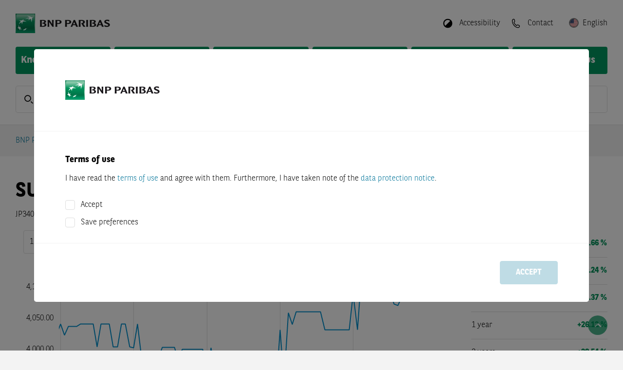

--- FILE ---
content_type: text/html; charset=utf-8
request_url: https://warrants.bnpparibas.com/est/en/underlying-details/JP3400900001/
body_size: 50400
content:


<!DOCTYPE html>
<html lang="en">
<head>

	
			<script src="https://cdn.cookielaw.org/scripttemplates/otSDKStub.js" type="text/javascript" charset="UTF-8"
			        data-domain-script="15565455-4ae4-48be-b78c-f40ba07dd907"
			        crossorigin="anonymous"></script>
		<script type="text/javascript">
			function OptanonWrapper() {
				OneTrust.OnConsentChanged((evt) => {
					const detail = evt.detail ?? []
					IS_MARKETING_ALLOWED = detail.indexOf("no-category") > -1
					IS_STATISTIC_ALLOWED = detail.indexOf("no-category") > -1
				})
			}
		</script>
		
	<link rel="preload" as="script" href="/Assets/js/main.bundle.js?v=4B17B9FD83BD27C0D49A2993AC075CA980649709788157045687679DE41ECB36"/>
	<link rel="preload" as="script" href="/Assets/js/vendor.bundle.js?v=2544113B5112CDDA1D2B8BA99DF315DA8E97AD9B7F022A0E00CDFE7A170B3350"/>
	<link rel="preload" as="script" href="/Scripts/QuoteStream/lightstreamer.js?v=C81333A56E4A0D4156698AFC9EA7D4517E8B3D2ECAE54D4F89D597A49806E1FA"/>
	<link rel="preload" as="script"
	      href="/Scripts/chartbreaker/BG.events.min.js?v=A9AD7414ECA22279C7D56A1CABE753989D0D484502517AF66DB9ACC62BA60AAA"/>
	<link rel="preload" as="script"
	      href="/Scripts/chartbreaker/BG.locale.min.js?v=3D70A76392696C11F5DC54488B9242486F8FCAC78A70265466E1982CE9091AB7"/>
	<link rel="preload" as="script"
	      href="/Scripts/chartbreaker/chartbreaker.min.js?v=588A71862CD4A706E8E149EE7531442BD8E2F56A89F8383528D3A37CE7B30A4C"/>
	<link rel="preload" as="script"
	      href="/Scripts/chartbreaker/chartbreaker-plugins.min.js?v=3FE9A57E2C4DADAE1671407019BC0EE231B02100FD62636431E5FE9DF3993D85"/>
	<link rel="preload" as="script"
	      href="/Scripts/chartbreaker/plugins/generator-lollipop/index.js?v=F9849E48B58146B725ABA6BE3BE4DB48C658F6E2BCC23ED5E7E0B5E54A853AC8"/>
	<link rel="preload" as="script" href="/Assets/js/fallback.bundle.js?v=C2B9DA68C5BE31A1EDCD6E097A7C8AAF332BCF0C827C1FCD23EEB52389BE1122"/>

	<meta charset="utf-8">
	<meta http-equiv="X-UA-Compatible" content="IE=edge">
	<meta http-equiv="content-type" content="text/html; charset=UTF-8">

	
	<script type="application/ld+json">{"@context":"https://schema.org","@type":"BreadcrumbList","itemListElement":[{"@type":"ListItem","name":"BNP Paribas Warrants","item":{"@type":"WebPage","@id":"https://warrants.bnpparibas.com/en/","name":"BNP Paribas Warrants"},"position":1},{"@type":"ListItem","name":"Stocks","item":{"@type":"WebPage","@id":"https://warrants.bnpparibas.com/market-overview/","name":"Stocks"},"position":2},{"@type":"ListItem","name":"Underlying Details","item":{"@type":"WebPage","@id":"https://warrants.bnpparibas.com/en/underlying-details/JP3400900001","name":"Underlying Details"},"position":3}]}</script>

	

		<title>SUMITOMO OSAKA CEMENT - Realtime Indication - BNP Paribas</title>







		<meta name="language" content="en" />


		<meta name="keywords" content="{{underlyingName}}, Chart, Performance-Values, Realtime-Indication, Rate, Certificates, Knockouts, Warrants, Composition" />


		<meta name="description" content="For SUMITOMO OSAKA CEMENT you can find realtime indications and chart here, as well as certificates, knockouts, and warrants on the underlying asset." />



		<meta name="viewport" content="width=device-width, initial-scale=1.0" />


		<meta name="robots" content="index, follow" />
<link href="https://warrants.bnpparibas.com/en/underlying-details/JP3400900001/" rel="canonical" />

		<meta name="og:title" content="SUMITOMO OSAKA CEMENT - Realtime Indication - BNP Paribas" />



		<meta property="og:url" content="https://warrants.bnpparibas.com/en/underlying-details/JP3400900001" />



		<meta name="twitter:title" content="SUMITOMO OSAKA CEMENT - Realtime Indication - BNP Paribas" />



		<meta property="twitter:url" content="https://warrants.bnpparibas.com/en/underlying-details/JP3400900001" />



	<meta name="theme-color" content="#ffffff">

	<link rel="preload" as="font" href="/Assets/webfonts/bnpp-calendar-icons.ttf" type="font/ttf"
	      crossorigin="anonymous">
	<link rel="stylesheet" href="/Assets/css/bootstrap.min.css?v=BBBADF46A315A170D65856A72AD850646A3BD70C0D094AA476AD5B71D1A87CCD">
	<link rel="stylesheet" href="/Assets/css/all.min.css?v=B18396E713B243F9113534922681F3AEEA9C5026C440A4AFB7202E1C8ADC574C">
	<link rel="stylesheet" href="/Assets/css/flag-icons.min.css?v=8F657727F0DF8D06CEED10908E03705D7C2865ACB5E9DBCA10BE18694E196251">
	<link rel="stylesheet"
	      href="/Assets/themes/bnp.ipr.theme.min.css?v=75CF44C5EF48799C1231160703BC69A0F11CBDFEEB03DCB52099869EE325A00A">

	<script>
		
		var CONFIG_WEB_BASE_URL = '/';
		var CONFIG_API_BASE_URL = '/apiv2/api/v1';
		var CONFIG_SVG_BASE_URL = '/Assets/svg/sprite.symbol.svg?v=5030CD8CCE946E5D0A8EAF8573F1A698360B74A261C555AE2FB604CC5530CF70';
		var CONFIG_LOCALE = 'en-US';
		var CONFIG_INLINE_CHARTS_ENABLED = true;
		var CONFIG_COUNTRY = 'est';
		var CONFIG_LANG = 'en';
		var CONFIG_CLIENT = 2;
		var CONFIG_LOCALE_SWITCH = {"CurrentLanguageCode":"en","AvailableLanguages":[{"Item1":"et","Item2":"/est/et/underlying-details/JP3400900001/"}],"CurrentCountryConfig":{"CountryName":"Estonia","CountryCode":"est","DefaultLanguage":"et","Languages":"et;en","AllLanguages":["et","en"],"DisableTrading":false,"FlagCode":"et","KidsDocumentLanguageId":21,"HideProducts":true,"ProductVisibilityFlag":"IPR_EST","ShowSiteDisclaimerSticky":false},"ShowCountrySwitch":true};
		var CONFIG_CLIENT_TRADE_DISABLED = CONFIG_CLIENT == 2 && CONFIG_LOCALE_SWITCH?.CurrentCountryConfig?.DisableTrading;
		var CONFIG_USER_CENTER_ALLOW_MULTIPLE_LISTS = true;
		var CONFIG_USER_CENTER_PORTFOLIO_URL = '/my-bnpp/portfolio/';
		var CONFIG_USER_CENTER_FAVORITES_URL = '/my-bnpp/watchlist/';
		var CONFIG_USER_CENTER_SAVED_SEARCHES_URL = '/my-bnpp/searches/';
		var CONFIG_LOGIN_URL = '/login';
		var CONFIG_REGISTRATION_URL = '/registration/';
		var CONFIG_LOGOUT_URL = '/util/logout.aspx';
		var CONFIG_IS_ALERT_ENABLED = false;
		var CONFIG_IS_WATCHLIST_ENABLED = false;
		var CONFIG_IS_MOBILE_DEVICE = false;
		var GENERIC_ERROR_MESSAGE = 'Uups, something went wrong. Please contact our support.';
		var IS_MARKETING_ALLOWED = false;
		var IS_STATISTIC_ALLOWED = false;
		var MARKETING_CATEGORY = 'no-category';
		var STATISTIC_CATEGORY = 'no-category';
		var TRACE_SESSION_ID = 'c18bb189-3e53-468a-a771-d2a14774a7df';
		var CLIENT_SIDE_LOGGING = false;
		var IMAGE_TRANSFORM = 'quality=80&amp;format=webp';
		var LOCALIZE_TRADING_TIMES = false
		var PUSH_TO_TABLE_STORE_ENABLED = false;
		var CONFIG_IS_SHOW_SAVED_SEARCH_ANNOUNCEMENT = false;
		var CONFIG_IS_USER_SAVED_SEARCHES_ENABLED = false;
		var CATEGORYLABELS = "[{\"FkCategoryId\":3,\"CategoryName\":\"dailyDAX\",\"Color\":\"#03759A\"},{\"FkCategoryId\":6,\"CategoryName\":\"dailyUS\",\"Color\":\"#E63323\"},{\"FkCategoryId\":7,\"CategoryName\":\"dailyFX\",\"Color\":\"#FFD303\"},{\"FkCategoryId\":8,\"CategoryName\":\"dailyDAX-Video\",\"Color\":\"#03759A\"},{\"FkCategoryId\":9,\"CategoryName\":\"Magazin\",\"Color\":\"#7D69AC\"},{\"FkCategoryId\":10,\"CategoryName\":\"Born Akademie\",\"Color\":\"#F39869\"},{\"FkCategoryId\":11,\"CategoryName\":\"Rendezvous mit Harry\",\"Color\":\"#03759A\"},{\"FkCategoryId\":12,\"CategoryName\":\"Euer Egmond\",\"Color\":\"#64C2C8\"},{\"FkCategoryId\":13,\"CategoryName\":\"Verantwortung\",\"Color\":\"#00975F\"},{\"FkCategoryId\":14,\"CategoryName\":\"daily\\u00D6L\",\"Color\":\"#A62148\"},{\"FkCategoryId\":15,\"CategoryName\":\"dailyEDEL\",\"Color\":\"#1CAEE5\"},{\"FkCategoryId\":16,\"CategoryName\":\"dailyAKTIEN\",\"Color\":\"#48AC33\"},{\"FkCategoryId\":20,\"CategoryName\":\"Temi\",\"Color\":\"#222F91\"},{\"FkCategoryId\":22,\"CategoryName\":\"House of Trading\",\"Color\":\"#E4200E\"},{\"FkCategoryId\":24,\"CategoryName\":\"Weekly\",\"Color\":\"#7D69AC\"},{\"FkCategoryId\":25,\"CategoryName\":\"ntv Interview\",\"Color\":\"#D51E2B\"},{\"FkCategoryId\":26,\"CategoryName\":\"B\\u00F6rse Stuttgart TV\",\"Color\":\"#A6A6A6\"},{\"FkCategoryId\":27,\"CategoryName\":\"Calling USA\",\"Color\":\"#7D69AC\"},{\"FkCategoryId\":28,\"CategoryName\":\"Indizes\",\"Color\":\"none\"},{\"FkCategoryId\":29,\"CategoryName\":\"W\\u00E4hrungen\",\"Color\":\"none\"},{\"FkCategoryId\":30,\"CategoryName\":\"Aktien\",\"Color\":\"none\"},{\"FkCategoryId\":31,\"CategoryName\":\"Rohstoffe\",\"Color\":\"none\"},{\"FkCategoryId\":32,\"CategoryName\":\"News\",\"Color\":\"none\"},{\"FkCategoryId\":33,\"CategoryName\":\"Anlagestrategie\",\"Color\":\"none\"},{\"FkCategoryId\":34,\"CategoryName\":\"Produkte\",\"Color\":\"none\"},{\"FkCategoryId\":35,\"CategoryName\":\"Thema der Woche\",\"Color\":\"none\"},{\"FkCategoryId\":36,\"CategoryName\":\"Anleihen\",\"Color\":\"none\"},{\"FkCategoryId\":37,\"CategoryName\":\"Titelthema\",\"Color\":\"none\"},{\"FkCategoryId\":38,\"CategoryName\":\"viewport\",\"Color\":\"none\"},{\"FkCategoryId\":40,\"CategoryName\":\"Let\\u2019s Talk Zertifikate\",\"Color\":\"#1CAEE5\"},{\"FkCategoryId\":41,\"CategoryName\":\"Sondersendung\",\"Color\":\"#A62148\"},{\"FkCategoryId\":43,\"CategoryName\":\"Formazione\",\"Color\":\"#00975F\"},{\"FkCategoryId\":44,\"CategoryName\":\"Market News\",\"Color\":\"#DE1774\"},{\"FkCategoryId\":45,\"CategoryName\":\"Morning Trading Show\",\"Color\":\"#023020\"},{\"FkCategoryId\":46,\"CategoryName\":\"Flash Mercati\",\"Color\":\"#03759A\"},{\"FkCategoryId\":47,\"CategoryName\":\"Borsa in Diretta TV\",\"Color\":\"#D51E2B\"},{\"FkCategoryId\":48,\"CategoryName\":\"Eventi\",\"Color\":\"#A62148\"},{\"FkCategoryId\":49,\"CategoryName\":\"Webinar\",\"Color\":\"#1CAEE5\"},{\"FkCategoryId\":50,\"CategoryName\":\"Focus BCE\",\"Color\":\"#FFD303\"},{\"FkCategoryId\":51,\"CategoryName\":\"Focus FED\",\"Color\":\"#E63323\"},{\"FkCategoryId\":52,\"CategoryName\":\"Trimestrali\",\"Color\":\"#48AC33\"},{\"FkCategoryId\":53,\"CategoryName\":\"Market Mover\",\"Color\":\"#64C2C8\"}]";
		var CONFIG_IS_SHOW_INTRADAY_ANNOUNCEMENT = false;
	</script>
	<script type="text/plain" class="optanon-category-no-category">
		IS_MARKETING_ALLOWED = true
	</script>
	<script type="text/plain" class="optanon-category-no-category">
		IS_STATISTIC_ALLOWED = true
	</script>

	
	<link rel="icon" type="image/png" sizes="32x32" href="/Assets/icons/favicon-32x32.png">
	<link rel="icon" type="image/png" sizes="16x16" href="/Assets/icons/favicon-16x16.png">
	
	<link rel="icon" type="image/png" sizes="48x48" href="/Assets/icons/favicon-48x48.png">
	<link rel="icon" type="image/png" sizes="192x192" href="/Assets/icons/favicon-192x192.png">
	
	<link rel="apple-touch-icon" type="image/png" sizes="167x167"
	      href="/Assets/icons/favicon-167x167.png">
	
	<link rel="apple-touch-icon" type="image/png" sizes="180x180"
	      href="/Assets/icons/favicon-180x180.png">

	
	

	
</head>
<body class="d-flex flex-column"
      style="min-height: 100vh; ">



<header class="page-header">

	<div class="squares-image show-lg"></div>
	<div class="page-container">
		<div class="page-header-toolbar">
			

	<a href="/en/" class="page-logo-wrapper">
		<img src="/siteassets/bnp-logo-bux.png?quality=80&amp;format=webp&amp;width=330&amp;height=40" class="page-logo" alt="BNP Paribas Warrants" width="330" height="40" />
	</a>

			<div class="flex-grow-1"></div>

				<button class="page-header-button mx-1 hide-lg" id="quick-search-button">
					<div class="page-header-icon">
						<svg class="svg-icon-sm"><use href="/Assets/svg/sprite.symbol.svg?v=5030CD8CCE946E5D0A8EAF8573F1A698360B74A261C555AE2FB604CC5530CF70#search-icon"></use></svg>
					</div>
				</button>

			


				<button class="page-header-button mx-1 ml-lg-3 mr-lg-0" data-toggle="react-overlay"
				        data-target="accessibility-overlay">
					<div class="page-header-icon" style="transform: rotate(225deg)">
						<svg
							class="svg-icon-sm"><use href="/Assets/svg/sprite.symbol.svg?v=5030CD8CCE946E5D0A8EAF8573F1A698360B74A261C555AE2FB604CC5530CF70#circle-half-stroke-solid"></use></svg>
					</div>
					<span class="page-header-button-label show-lg">Accessibility</span>
				</button>
<div class="" data-react-component="AccessibilityOverlay" data-react-props="[base64]"></div>
					<a class="page-header-button mx-1 ml-lg-3 mr-lg-0" href="/en/contact/">
						<div class="page-header-icon">
							<svg class="svg-icon-sm"><use href="/Assets/svg/sprite.symbol.svg?v=5030CD8CCE946E5D0A8EAF8573F1A698360B74A261C555AE2FB604CC5530CF70#phone-icon-mobile"></use></svg>
						</div>
						<span class="page-header-button-label show-lg">Contact</span>
					</a>


<div class="" data-react-component="LanguagePicker" data-react-props="[base64]"></div>
				<button class="page-header-button ml-1 hide-lg" id="nav-button">
					<div class="page-header-icon">
						<svg class="svg-icon-sm"><use href="/Assets/svg/sprite.symbol.svg?v=5030CD8CCE946E5D0A8EAF8573F1A698360B74A261C555AE2FB604CC5530CF70#menu-icon"></use></svg>
					</div>
				</button>
		</div>




<div class="main-navigation">		<div class="main-navigation-container">
			<a class="main-navigation-item "
			   href="/en/knockouts/">
				Knockout Warrants
			</a>
		</div>
		<div class="main-navigation-container">
			<a class="main-navigation-item "
			   href="/en/warrants/">
				Warrants
			</a>
		</div>
		<div class="main-navigation-container">
			<a class="main-navigation-item "
			   href="/en/factor/">
				Factor
			</a>
		</div>
		<div class="main-navigation-container">
			<a class="main-navigation-item "
			   href="/en/market-overview/">
				Market Overview
			</a>
		</div>
		<div class="main-navigation-container">
			<a class="main-navigation-item "
			   href="/en/financial-information/">
				Financial Information
			</a>
		</div>
		<div class="main-navigation-container">
			<a class="main-navigation-item "
			   href="/en/baseprospectus/">
				Base Prospectus
			</a>
		</div>
</div>

<div id="container-navigationoverlay" data-react-component-ssr="NavigationOverlay" data-react-props="[base64]" class=""></div>

<div class="clearfix"></div>
			<div class="mb-4 show-lg"
			     data-react-component="QuickSearch" data-react-props="[base64]">
				<div class="form-control form-control-lg form-control-wrapper quick-search-control-wrapper">
					<span class="form-control-label">
						<svg class="svg-icon-sm"><use href="/Assets/svg/sprite.symbol.svg?v=5030CD8CCE946E5D0A8EAF8573F1A698360B74A261C555AE2FB604CC5530CF70#search-icon"></use></svg>
					</span>
					<input placeholder="ISIN, product code, name" class="font-weight-normal"/>
				</div>
			</div>

	</div>
</header>
<div id="modal-root"></div>

<div id="disclaimer-preloader" class="siteDisclaimer">
	<div class="fade modalBackground modal-backdrop show"></div>
	<div class="disclaimer-loader-wrapper">
		<div class="loader"></div>
	</div>
</div>

<div class="" data-react-component="SiteDisclaimerBlock" data-react-props="[base64]"></div>

<main id="content" class="page-header-padding flex-grow-1 position-relative">
	

	<div class="page-container d-flex flex-column" style="min-height: min(100vh, 800px)">
		<div id="browser-warning-container" data-message="You are currently using Internet Explorer 11, which is not supported by this website. In order to prevent display issues, please use another bowser (e.g. Chrome, Firefox, Edge)."></div>


		<div class="row breadcrumb-row">
			<div class="col">



<nav aria-label="breadcrumb">
	<ol class="breadcrumb">
		<li class="breadcrumb-item"><a href="/en/" target="_top">BNP Paribas Warrants</a></li>
		<li class="breadcrumb-item" data-react-component="BreadcrumbForDetailsPage" data-react-props="eyJkeW5hbWljQnJlYWRjcnVtYlBhdGgiOnsiZGlzcGxheU5hbWUiOiJTdG9ja3MiLCJ2aXJ0dWFsUGF0aCI6Ii9tYXJrZXQtb3ZlcnZpZXcvIn19"></li>
	</ol>
</nav>

			</div>
		</div>




		<div id="event-banner-container" class="mx-n7"></div>

			<div class="flex-grow-1">
				






<div class="" data-react-component="UDP_StateController" data-react-props="eyJpc2luIjoiSlAzNDAwOTAwMDAxIn0="></div>

<div class="row widget-row widget-container"><div class="block udpheaderblock col-lg-12 col-md-12 col-sm-12 col-xs-12">

<div id="container-udpheaderblock" data-react-component-ssr="UDPHeaderBlock" data-react-props="[base64]" class="row flex-row "><div class="d-flex flex-grow-1 align-items-center justify-content-center"><div class="loader"></div></div></div>
</div><div class="block chartblock col-lg-9 col-md-6 col-sm-12 col-xs-12 displaymode-three-quarters"><div id="container-largechartblock" data-react-component-ssr="LargeChartBlock" data-react-props="[base64]" class=""></div>
</div><div class="block performancetableblock col-lg-3 col-md-6 col-sm-12 col-xs-12 displaymode-one-quarter">

<div id="container-performancetable" data-react-component-ssr="PerformanceTable" data-react-props="[base64]" class=""><div><table class="details-table"><tbody><tr><th scope="row">1 week</th><td class="text-success" style="width:100px"><div class="details-table-cell white-space-nowrap"><span>+1.66 %</span></div></td><td class="text-success" style="width:100px"><div class="value-indicator"><div class="value-range" style="left:50%;width:3%"></div></div></td></tr><tr><th scope="row">1 month</th><td class="text-success" style="width:100px"><div class="details-table-cell white-space-nowrap"><span>+10.24 %</span></div></td><td class="text-success" style="width:100px"><div class="value-indicator"><div class="value-range" style="left:50%;width:18%"></div></div></td></tr><tr><th scope="row">Year to date</th><td class="text-success" style="width:100px"><div class="details-table-cell white-space-nowrap"><span>+6.37 %</span></div></td><td class="text-success" style="width:100px"><div class="value-indicator"><div class="value-range" style="left:50%;width:11%"></div></div></td></tr><tr><th scope="row">1 year</th><td class="text-success" style="width:100px"><div class="details-table-cell white-space-nowrap"><span>+26.12 %</span></div></td><td class="text-success" style="width:100px"><div class="value-indicator"><div class="value-range" style="left:50%;width:46%"></div></div></td></tr><tr><th scope="row">3 years</th><td class="text-success" style="width:100px"><div class="details-table-cell white-space-nowrap"><span>+28.54 %</span></div></td><td class="text-success" style="width:100px"><div class="value-indicator"><div class="value-range" style="left:50%;width:50%"></div></div></td></tr></tbody></table></div></div>
</div></div>

	<div class="row widget-row widget-container udp-content-section d-none productfindersection">
		<div class="col-12">
			<div class="row row-cols-1 row-cols-lg-2 row-cols-xl-3 mt-n5">
<div class="" data-react-component="UDPProductFilterBlock" data-react-props="[base64]/[base64]/[base64]/[base64]/[base64]"></div>
<div class="" data-react-component="UDPProductFilterBlock" data-react-props="[base64]"></div>
<div class="" data-react-component="UDPProductFilterBlock" data-react-props="[base64]"></div></div>
		</div>
	</div>


<div class="row"><div class="block udpstocksblock col-lg-12 col-md-12 col-sm-12 col-xs-12"><div class="" data-react-component="UDPStockTable" data-react-props="[base64]"></div>
</div></div>

<div class="row"><div class="block udpsimilarcompaniesblock col-lg-12 col-md-12 col-sm-12 col-xs-12"><div class="" data-react-component="UDPSimilarCompaniesBlock" data-react-props="[base64]"></div></div></div>

<div class="" data-react-component="MeasureComponent" data-react-props="eyJtZWFzdXJlVHlwZSI6MiwiaXNpbiI6IkpQMzQwMDkwMDAwMSJ9"></div>

			</div>
<div class="row py-0"><div class="block pagedisclaimerblock col-lg-12 col-md-12 col-sm-12 col-xs-12"><div class="page-disclaimer ">
	<p style="text-align: justify;"><span style="color: #999999;"><strong>The indications displayed are not official prices provided by the operators of the indices, but prices calculated based on own models by BNP Paribas or service providers appointed by it.</strong></span></p>
</div>
</div></div>	</div>

	

		<div id="scroll-top-button">
			<em class="fa fa-angle-up"></em>
		</div>
</main>






<footer id="footer">
	<div class="squares-image"></div>
	<div class="page-container">
		<div class="d-flex my-4">
			

	<a href="/en/" class="page-logo-wrapper">
		<img src="/siteassets/bnp-logo-bux.png?quality=80&amp;format=webp&amp;width=330&amp;height=40" class="page-logo" alt="BNP Paribas Warrants" width="330" height="40" />
	</a>

		</div>
			<div class="row row-cols-1 row-cols-sm-2 row-cols-md-3 row-cols-lg-3">

					<div class="col my-3">
							<h6>Search for products</h6>

						<ul class="footer-link-list">
			<li>
				<a class="footer-link-list-item" href="/en/knockouts/" target="_top" title="Knockout Warrants">Knockout Warrants</a>
			</li>
			<li>
				<a class="footer-link-list-item" href="/en/warrants/" target="_top" title="Warrants">Warrants</a>
			</li>
			<li>
				<a class="footer-link-list-item" href="/en/factor/" target="_top" title="Factor">Factor</a>
			</li>
</ul>

					</div>

					<div class="col my-3">
							<h6>Service</h6>

						<ul class="footer-link-list">
			<li>
				<a class="footer-link-list-item" href="/en/market-overview/" target="_top" title="Market Overview">Market Overview</a>
			</li>
			<li>
				<a class="footer-link-list-item" href="/en/sitemap/" target="_top" title="Sitemap">Sitemap</a>
			</li>
</ul>

					</div>

					<div class="col my-3">
							<h6>Legal notice</h6>

						<ul class="footer-link-list">
			<li>
				<a class="footer-link-list-item" href="/en/terms-of-use/" target="_top" title="Terms of Use">Terms of Use</a>
			</li>
			<li>
				<a class="footer-link-list-item" href="/en/terms-of-use/#DataProtectionNotice" target="_top" title="Data Protection Notice">Data Protection Notice</a>
			</li>
			<li>
				<a class="footer-link-list-item" href="/en/terms-of-use/#CookiePolicy" target="_top" title="Cookie Policy">Cookie Policy</a>
			</li>
			<li>
				<a class="footer-link-list-item" href="/en/financial-information/" target="_top" title="Financial Information">Financial Information</a>
			</li>
			<li>
				<a class="footer-link-list-item" href="/en/baseprospectus/" target="_top" title="Base Prospectus">Base Prospectus</a>
			</li>
</ul>

					</div>


			</div>
		<div class="row py-3">
			<div class="col-12 col-lg-auto pb-3 pb-lg-0">
				<span class="footer-sub-link-item">&copy; 2001 - 2026 BNP Paribas</span>
			</div>
			<div class="col-12 col-lg pb-3 pb-lg-0">
							<a class="footer-sub-link-item" target="_top" href="/en/imprint/">Imprint</a>
								<span class="mx-2 show-lg">|</span>
							<a class="footer-sub-link-item" target="_top" href="/en/contact/">Contact</a>

				
			</div>
		</div>

	</div>
</footer>




<script type="text/javascript" src="/Assets/js/main.bundle.js?v=4B17B9FD83BD27C0D49A2993AC075CA980649709788157045687679DE41ECB36"></script>
<script type="text/javascript" src="/Assets/js/vendor.bundle.js?v=2544113B5112CDDA1D2B8BA99DF315DA8E97AD9B7F022A0E00CDFE7A170B3350"></script>
<script type="text/javascript" src="/Scripts/QuoteStream/lightstreamer.js?v=C81333A56E4A0D4156698AFC9EA7D4517E8B3D2ECAE54D4F89D597A49806E1FA"
        data-lightstreamer-ns="Lightstreamer"></script>
<script type="text/javascript"
        src="/Scripts/chartbreaker/BG.events.min.js?v=A9AD7414ECA22279C7D56A1CABE753989D0D484502517AF66DB9ACC62BA60AAA"></script>
<script type="text/javascript"
        src="/Scripts/chartbreaker/BG.locale.min.js?v=3D70A76392696C11F5DC54488B9242486F8FCAC78A70265466E1982CE9091AB7"></script>
<script type="text/javascript"
        src="/Scripts/chartbreaker/chartbreaker.min.js?v=588A71862CD4A706E8E149EE7531442BD8E2F56A89F8383528D3A37CE7B30A4C"></script>
<script type="text/javascript"
        src="/Scripts/chartbreaker/chartbreaker-plugins.min.js?v=3FE9A57E2C4DADAE1671407019BC0EE231B02100FD62636431E5FE9DF3993D85"></script>
<script type="text/javascript"
        src="/Scripts/chartbreaker/plugins/generator-lollipop/index.js?v=F9849E48B58146B725ABA6BE3BE4DB48C658F6E2BCC23ED5E7E0B5E54A853AC8"></script>
<script type="text/javascript" src="/Assets/js/fallback.bundle.js?v=C2B9DA68C5BE31A1EDCD6E097A7C8AAF332BCF0C827C1FCD23EEB52389BE1122"></script>



</body>
</html>

--- FILE ---
content_type: application/javascript
request_url: https://warrants.bnpparibas.com/Scripts/chartbreaker/chartbreaker.min.js?v=588A71862CD4A706E8E149EE7531442BD8E2F56A89F8383528D3A37CE7B30A4C
body_size: 143349
content:
!function(t,i){"object"==typeof exports&&"object"==typeof module?module.exports=i(require("bg-events"),require("bg-locale"),require("canvas"),function(){try{return require("http")}catch(t){}}(),function(){try{return require("https")}catch(t){}}(),function(){try{return require("platform")}catch(t){}}(),function(){try{return require("url")}catch(t){}}()):"function"==typeof define&&define.amd?define(["bg-events","bg-locale","canvas","http","https","platform","url"],i):"object"==typeof exports?exports.BG=i(require("bg-events"),require("bg-locale"),require("canvas"),function(){try{return require("http")}catch(t){}}(),function(){try{return require("https")}catch(t){}}(),function(){try{return require("platform")}catch(t){}}(),function(){try{return require("url")}catch(t){}}()):(t.BG=t.BG||{},t.BG.charts=i(t.BG.events,t.BG.locale,t.canvas,t.http,t.https,t.platform,t.url))}("undefined"!=typeof self?self:this,(function(__WEBPACK_EXTERNAL_MODULE__905__,__WEBPACK_EXTERNAL_MODULE__996__,__WEBPACK_EXTERNAL_MODULE__395__,__WEBPACK_EXTERNAL_MODULE__738__,__WEBPACK_EXTERNAL_MODULE__520__,__WEBPACK_EXTERNAL_MODULE__8__,__WEBPACK_EXTERNAL_MODULE__227__){return function(){"use strict";var __webpack_modules__={509:function(t,i,e){e.r(i),e.d(i,{BrowserClient:function(){return Ii},Hub:function(){return it},Integrations:function(){return Qi},SDK_NAME:function(){return Si},SDK_VERSION:function(){return Oi},Scope:function(){return E},Severity:function(){return a},Status:function(){return u},Transports:function(){return r},addBreadcrumb:function(){return dt},addGlobalEventProcessor:function(){return O},captureEvent:function(){return ft},captureException:function(){return ut},captureMessage:function(){return lt},close:function(){return Ki},configureScope:function(){return ct},defaultIntegrations:function(){return Gi},eventFromException:function(){return Yt},eventFromMessage:function(){return Kt},flush:function(){return Yi},forceLoad:function(){return Vi},getCurrentHub:function(){return st},getHubFromCarrier:function(){return ht},init:function(){return Fi},injectReportDialog:function(){return fi},lastEventId:function(){return Wi},makeMain:function(){return nt},onLoad:function(){return Xi},setContext:function(){return vt},setExtra:function(){return mt},setExtras:function(){return pt},setTag:function(){return yt},setTags:function(){return bt},setUser:function(){return gt},showReportDialog:function(){return Ui},startTransaction:function(){return wt},withScope:function(){return _t},wrap:function(){return Ji}});var n={};e.r(n),e.d(n,{FunctionToString:function(){return Li},InboundFilters:function(){return Ri}});var s={};e.r(s),e.d(s,{Breadcrumbs:function(){return Ei},GlobalHandlers:function(){return zi},LinkedErrors:function(){return Pi},TryCatch:function(){return Ni},UserAgent:function(){return Hi}});var r={};e.r(r),e.d(r,{BaseTransport:function(){return ei},FetchTransport:function(){return si},XHRTransport:function(){return ri}});
/*! *****************************************************************************
Copyright (c) Microsoft Corporation. All rights reserved.
Licensed under the Apache License, Version 2.0 (the "License"); you may not use
this file except in compliance with the License. You may obtain a copy of the
License at http://www.apache.org/licenses/LICENSE-2.0

THIS CODE IS PROVIDED ON AN *AS IS* BASIS, WITHOUT WARRANTIES OR CONDITIONS OF ANY
KIND, EITHER EXPRESS OR IMPLIED, INCLUDING WITHOUT LIMITATION ANY IMPLIED
WARRANTIES OR CONDITIONS OF TITLE, FITNESS FOR A PARTICULAR PURPOSE,
MERCHANTABLITY OR NON-INFRINGEMENT.

See the Apache Version 2.0 License for specific language governing permissions
and limitations under the License.
***************************************************************************** */
var h=function(t,i){return(h=Object.setPrototypeOf||{__proto__:[]}instanceof Array&&function(t,i){t.__proto__=i}||function(t,i){for(var e in i)i.hasOwnProperty(e)&&(t[e]=i[e])})(t,i)};function o(t,i){function e(){this.constructor=t}h(t,i),t.prototype=null===i?Object.create(i):(e.prototype=i.prototype,new e)}var a,u,l=function(){return(l=Object.assign||function(t){for(var i,e=1,n=arguments.length;e<n;e++)for(var s in i=arguments[e])Object.prototype.hasOwnProperty.call(i,s)&&(t[s]=i[s]);return t}).apply(this,arguments)};function f(t){var i="function"==typeof Symbol&&Symbol.iterator,e=i&&t[i],n=0;if(e)return e.call(t);if(t&&"number"==typeof t.length)return{next:function(){return t&&n>=t.length&&(t=void 0),{value:t&&t[n++],done:!t}}};throw new TypeError(i?"Object is not iterable.":"Symbol.iterator is not defined.")}function c(t,i){var e="function"==typeof Symbol&&t[Symbol.iterator];if(!e)return t;var n,s,r=e.call(t),h=[];try{for(;(void 0===i||i-- >0)&&!(n=r.next()).done;)h.push(n.value)}catch(t){s={error:t}}finally{try{n&&!n.done&&(e=r.return)&&e.call(r)}finally{if(s)throw s.error}}return h}function d(){for(var t=[],i=0;i<arguments.length;i++)t=t.concat(c(arguments[i]));return t}function v(t){switch(Object.prototype.toString.call(t)){case"[object Error]":case"[object Exception]":case"[object DOMException]":return!0;default:return T(t,Error)}}function p(t){return"[object ErrorEvent]"===Object.prototype.toString.call(t)}function b(t){return"[object DOMError]"===Object.prototype.toString.call(t)}function m(t){return"[object String]"===Object.prototype.toString.call(t)}function y(t){return null===t||"object"!=typeof t&&"function"!=typeof t}function g(t){return"[object Object]"===Object.prototype.toString.call(t)}function _(t){return"undefined"!=typeof Event&&T(t,Event)}function w(t){return"undefined"!=typeof Element&&T(t,Element)}function k(t){return Boolean(t&&t.then&&"function"==typeof t.then)}function T(t,i){try{return t instanceof i}catch(t){return!1}}!function(t){t.Fatal="fatal",t.Error="error",t.Warning="warning",t.Log="log",t.Info="info",t.Debug="debug",t.Critical="critical"}(a||(a={})),function(t){t.fromString=function(i){switch(i){case"debug":return t.Debug;case"info":return t.Info;case"warn":case"warning":return t.Warning;case"error":return t.Error;case"fatal":return t.Fatal;case"critical":return t.Critical;case"log":default:return t.Log}}}(a||(a={})),function(t){t.Unknown="unknown",t.Skipped="skipped",t.Success="success",t.RateLimit="rate_limit",t.Invalid="invalid",t.Failed="failed"}(u||(u={})),function(t){t.fromHttpCode=function(i){return i>=200&&i<300?t.Success:429===i?t.RateLimit:i>=400&&i<500?t.Invalid:i>=500?t.Failed:t.Unknown}}(u||(u={}));var j,M=e(69);!function(t){t.PENDING="PENDING",t.RESOLVED="RESOLVED",t.REJECTED="REJECTED"}(j||(j={}));var C=function(){function t(t){var i=this;this._state=j.PENDING,this._handlers=[],this._resolve=function(t){i._setResult(j.RESOLVED,t)},this._reject=function(t){i._setResult(j.REJECTED,t)},this._setResult=function(t,e){i._state===j.PENDING&&(k(e)?e.then(i._resolve,i._reject):(i._state=t,i._value=e,i._executeHandlers()))},this._attachHandler=function(t){i._handlers=i._handlers.concat(t),i._executeHandlers()},this._executeHandlers=function(){if(i._state!==j.PENDING){var t=i._handlers.slice();i._handlers=[],t.forEach((function(t){t.done||(i._state===j.RESOLVED&&t.onfulfilled&&t.onfulfilled(i._value),i._state===j.REJECTED&&t.onrejected&&t.onrejected(i._value),t.done=!0)}))}};try{t(this._resolve,this._reject)}catch(t){this._reject(t)}}return t.resolve=function(i){return new t((function(t){t(i)}))},t.reject=function(i){return new t((function(t,e){e(i)}))},t.all=function(i){return new t((function(e,n){if(Array.isArray(i))if(0!==i.length){var s=i.length,r=[];i.forEach((function(i,h){t.resolve(i).then((function(t){r[h]=t,0===(s-=1)&&e(r)})).then(null,n)}))}else e([]);else n(new TypeError("Promise.all requires an array as input."))}))},t.prototype.then=function(i,e){var n=this;return new t((function(t,s){n._attachHandler({done:!1,onfulfilled:function(e){if(i)try{return void t(i(e))}catch(t){return void s(t)}else t(e)},onrejected:function(i){if(e)try{return void t(e(i))}catch(t){return void s(t)}else s(i)}})}))},t.prototype.catch=function(t){return this.then((function(t){return t}),t)},t.prototype.finally=function(i){var e=this;return new t((function(t,n){var s,r;return e.then((function(t){r=!1,s=t,i&&i()}),(function(t){r=!0,s=t,i&&i()})).then((function(){r?n(s):t(s)}))}))},t.prototype.toString=function(){return"[object SyncPromise]"},t}(),x=e(663),E=function(){function t(){this._notifyingListeners=!1,this._scopeListeners=[],this._eventProcessors=[],this._breadcrumbs=[],this._user={},this._tags={},this._extra={},this._contexts={}}return t.clone=function(i){var e=new t;return i&&(e._breadcrumbs=d(i._breadcrumbs),e._tags=l({},i._tags),e._extra=l({},i._extra),e._contexts=l({},i._contexts),e._user=i._user,e._level=i._level,e._span=i._span,e._session=i._session,e._transactionName=i._transactionName,e._fingerprint=i._fingerprint,e._eventProcessors=d(i._eventProcessors)),e},t.prototype.addScopeListener=function(t){this._scopeListeners.push(t)},t.prototype.addEventProcessor=function(t){return this._eventProcessors.push(t),this},t.prototype.setUser=function(t){return this._user=t||{},this._session&&this._session.update({user:t}),this._notifyScopeListeners(),this},t.prototype.getUser=function(){return this._user},t.prototype.setTags=function(t){return this._tags=l(l({},this._tags),t),this._notifyScopeListeners(),this},t.prototype.setTag=function(t,i){var e;return this._tags=l(l({},this._tags),((e={})[t]=i,e)),this._notifyScopeListeners(),this},t.prototype.setExtras=function(t){return this._extra=l(l({},this._extra),t),this._notifyScopeListeners(),this},t.prototype.setExtra=function(t,i){var e;return this._extra=l(l({},this._extra),((e={})[t]=i,e)),this._notifyScopeListeners(),this},t.prototype.setFingerprint=function(t){return this._fingerprint=t,this._notifyScopeListeners(),this},t.prototype.setLevel=function(t){return this._level=t,this._notifyScopeListeners(),this},t.prototype.setTransactionName=function(t){return this._transactionName=t,this._notifyScopeListeners(),this},t.prototype.setTransaction=function(t){return this.setTransactionName(t)},t.prototype.setContext=function(t,i){var e;return null===i?delete this._contexts[t]:this._contexts=l(l({},this._contexts),((e={})[t]=i,e)),this._notifyScopeListeners(),this},t.prototype.setSpan=function(t){return this._span=t,this._notifyScopeListeners(),this},t.prototype.getSpan=function(){return this._span},t.prototype.getTransaction=function(){var t,i,e,n,s=this.getSpan();return(null===(t=s)||void 0===t?void 0:t.transaction)?null===(i=s)||void 0===i?void 0:i.transaction:(null===(n=null===(e=s)||void 0===e?void 0:e.spanRecorder)||void 0===n?void 0:n.spans[0])?s.spanRecorder.spans[0]:void 0},t.prototype.setSession=function(t){return t?this._session=t:delete this._session,this._notifyScopeListeners(),this},t.prototype.getSession=function(){return this._session},t.prototype.update=function(i){if(!i)return this;if("function"==typeof i){var e=i(this);return e instanceof t?e:this}return i instanceof t?(this._tags=l(l({},this._tags),i._tags),this._extra=l(l({},this._extra),i._extra),this._contexts=l(l({},this._contexts),i._contexts),i._user&&Object.keys(i._user).length&&(this._user=i._user),i._level&&(this._level=i._level),i._fingerprint&&(this._fingerprint=i._fingerprint)):g(i)&&(i=i,this._tags=l(l({},this._tags),i.tags),this._extra=l(l({},this._extra),i.extra),this._contexts=l(l({},this._contexts),i.contexts),i.user&&(this._user=i.user),i.level&&(this._level=i.level),i.fingerprint&&(this._fingerprint=i.fingerprint)),this},t.prototype.clear=function(){return this._breadcrumbs=[],this._tags={},this._extra={},this._user={},this._contexts={},this._level=void 0,this._transactionName=void 0,this._fingerprint=void 0,this._span=void 0,this._session=void 0,this._notifyScopeListeners(),this},t.prototype.addBreadcrumb=function(t,i){var e=l({timestamp:(0,M.yW)()},t);return this._breadcrumbs=void 0!==i&&i>=0?d(this._breadcrumbs,[e]).slice(-i):d(this._breadcrumbs,[e]),this._notifyScopeListeners(),this},t.prototype.clearBreadcrumbs=function(){return this._breadcrumbs=[],this._notifyScopeListeners(),this},t.prototype.applyToEvent=function(t,i){var e;if(this._extra&&Object.keys(this._extra).length&&(t.extra=l(l({},this._extra),t.extra)),this._tags&&Object.keys(this._tags).length&&(t.tags=l(l({},this._tags),t.tags)),this._user&&Object.keys(this._user).length&&(t.user=l(l({},this._user),t.user)),this._contexts&&Object.keys(this._contexts).length&&(t.contexts=l(l({},this._contexts),t.contexts)),this._level&&(t.level=this._level),this._transactionName&&(t.transaction=this._transactionName),this._span){t.contexts=l({trace:this._span.getTraceContext()},t.contexts);var n=null===(e=this._span.transaction)||void 0===e?void 0:e.name;n&&(t.tags=l({transaction:n},t.tags))}return this._applyFingerprint(t),t.breadcrumbs=d(t.breadcrumbs||[],this._breadcrumbs),t.breadcrumbs=t.breadcrumbs.length>0?t.breadcrumbs:void 0,this._notifyEventProcessors(d(S(),this._eventProcessors),t,i)},t.prototype._notifyEventProcessors=function(t,i,e,n){var s=this;return void 0===n&&(n=0),new C((function(r,h){var o=t[n];if(null===i||"function"!=typeof o)r(i);else{var a=o(l({},i),e);k(a)?a.then((function(i){return s._notifyEventProcessors(t,i,e,n+1).then(r)})).then(null,h):s._notifyEventProcessors(t,a,e,n+1).then(r).then(null,h)}}))},t.prototype._notifyScopeListeners=function(){var t=this;this._notifyingListeners||(this._notifyingListeners=!0,this._scopeListeners.forEach((function(i){i(t)})),this._notifyingListeners=!1)},t.prototype._applyFingerprint=function(t){t.fingerprint=t.fingerprint?Array.isArray(t.fingerprint)?t.fingerprint:[t.fingerprint]:[],this._fingerprint&&(t.fingerprint=t.fingerprint.concat(this._fingerprint)),t.fingerprint&&!t.fingerprint.length&&delete t.fingerprint},t}();function S(){var t=(0,x.Rf)();return t.M=t.M||{},t.M.globalEventProcessors=t.M.globalEventProcessors||[],t.M.globalEventProcessors}function O(t){S().push(t)}var I=(0,x.Rf)(),A="Sentry Logger ",B=function(){function t(){this._enabled=!1}return t.prototype.disable=function(){this._enabled=!1},t.prototype.enable=function(){this._enabled=!0},t.prototype.log=function(){for(var t=[],i=0;i<arguments.length;i++)t[i]=arguments[i];this._enabled&&(0,x.Cf)((function(){I.console.log(A+"[Log]: "+t.join(" "))}))},t.prototype.warn=function(){for(var t=[],i=0;i<arguments.length;i++)t[i]=arguments[i];this._enabled&&(0,x.Cf)((function(){I.console.warn(A+"[Warn]: "+t.join(" "))}))},t.prototype.error=function(){for(var t=[],i=0;i<arguments.length;i++)t[i]=arguments[i];this._enabled&&(0,x.Cf)((function(){I.console.error(A+"[Error]: "+t.join(" "))}))},t}();I.M=I.M||{};var R,L=I.M.logger||(I.M.logger=new B),D=e(75);function N(t){try{for(var i=t,e=[],n=0,s=0,r=" > ".length,h=void 0;i&&n++<5&&!("html"===(h=z(i))||n>1&&s+e.length*r+h.length>=80);)e.push(h),s+=h.length,i=i.parentNode;return e.reverse().join(" > ")}catch(t){return"<unknown>"}}function z(t){var i,e,n,s,r,h=t,o=[];if(!h||!h.tagName)return"";if(o.push(h.tagName.toLowerCase()),h.id&&o.push("#"+h.id),(i=h.className)&&m(i))for(e=i.split(/\s+/),r=0;r<e.length;r++)o.push("."+e[r]);var a=["type","name","title","alt"];for(r=0;r<a.length;r++)n=a[r],(s=h.getAttribute(n))&&o.push("["+n+'="'+s+'"]');return o.join("")}!function(t){t.Ok="ok",t.Exited="exited",t.Crashed="crashed",t.Abnormal="abnormal"}(R||(R={}));var P=function(){function t(){this._hasWeakSet="function"==typeof WeakSet,this._inner=this._hasWeakSet?new WeakSet:[]}return t.prototype.memoize=function(t){if(this._hasWeakSet)return!!this._inner.has(t)||(this._inner.add(t),!1);for(var i=0;i<this._inner.length;i++){if(this._inner[i]===t)return!0}return this._inner.push(t),!1},t.prototype.unmemoize=function(t){if(this._hasWeakSet)this._inner.delete(t);else for(var i=0;i<this._inner.length;i++)if(this._inner[i]===t){this._inner.splice(i,1);break}},t}(),q="<anonymous>";function H(t){try{return t&&"function"==typeof t&&t.name||q}catch(t){return q}}function G(t,i){return void 0===i&&(i=0),"string"!=typeof t||0===i||t.length<=i?t:t.substr(0,i)+"..."}function F(t,i){if(!Array.isArray(t))return"";for(var e=[],n=0;n<t.length;n++){var s=t[n];try{e.push(String(s))}catch(t){e.push("[value cannot be serialized]")}}return e.join(i)}function U(t,i){return!!m(t)&&(e=i,"[object RegExp]"===Object.prototype.toString.call(e)?i.test(t):"string"==typeof i&&-1!==t.indexOf(i));var e}function W(t,i,e){if(i in t){var n=t[i],s=e(n);if("function"==typeof s)try{s.prototype=s.prototype||{},Object.defineProperties(s,{I:{enumerable:!1,value:n}})}catch(t){}t[i]=s}}function V(t){if(v(t)){var i=t,e={message:i.message,name:i.name,stack:i.stack};for(var n in i)Object.prototype.hasOwnProperty.call(i,n)&&(e[n]=i[n]);return e}if(_(t)){var s=t,r={};r.type=s.type;try{r.target=w(s.target)?N(s.target):Object.prototype.toString.call(s.target)}catch(t){r.target="<unknown>"}try{r.currentTarget=w(s.currentTarget)?N(s.currentTarget):Object.prototype.toString.call(s.currentTarget)}catch(t){r.currentTarget="<unknown>"}for(var n in"undefined"!=typeof CustomEvent&&T(t,CustomEvent)&&(r.detail=s.detail),s)Object.prototype.hasOwnProperty.call(s,n)&&(r[n]=s);return r}return t}function X(t){return function(t){return~-encodeURI(t).split(/%..|./).length}(JSON.stringify(t))}function Y(t,i,e){void 0===i&&(i=3),void 0===e&&(e=102400);var n=$(t,i);return X(n)>e?Y(t,i-1,e):n}function K(t,i){return"domain"===i&&t&&"object"==typeof t&&t._events?"[Domain]":"domainEmitter"===i?"[DomainEmitter]":void 0!==e.g&&t===e.g?"[Global]":"undefined"!=typeof window&&t===window?"[Window]":"undefined"!=typeof document&&t===document?"[Document]":g(n=t)&&"nativeEvent"in n&&"preventDefault"in n&&"stopPropagation"in n?"[SyntheticEvent]":"number"==typeof t&&t!=t?"[NaN]":void 0===t?"[undefined]":"function"==typeof t?"[Function: "+H(t)+"]":"symbol"==typeof t?"["+String(t)+"]":"bigint"==typeof t?"[BigInt: "+String(t)+"]":t;var n}function J(t,i,e,n){if(void 0===e&&(e=1/0),void 0===n&&(n=new P),0===e)return function(t){var i=Object.prototype.toString.call(t);if("string"==typeof t)return t;if("[object Object]"===i)return"[Object]";if("[object Array]"===i)return"[Array]";var e=K(t);return y(e)?e:i}(i);if(null!=i&&"function"==typeof i.toJSON)return i.toJSON();var s=K(i,t);if(y(s))return s;var r=V(i),h=Array.isArray(i)?[]:{};if(n.memoize(i))return"[Circular ~]";for(var o in r)Object.prototype.hasOwnProperty.call(r,o)&&(h[o]=J(o,r[o],e-1,n));return n.unmemoize(i),h}function $(t,i){try{return JSON.parse(JSON.stringify(t,(function(t,e){return J(t,e,i)})))}catch(t){return"**non-serializable**"}}function Z(t,i){void 0===i&&(i=40);var e=Object.keys(V(t));if(e.sort(),!e.length)return"[object has no keys]";if(e[0].length>=i)return G(e[0],i);for(var n=e.length;n>0;n--){var s=e.slice(0,n).join(", ");if(!(s.length>i))return n===e.length?s:G(s,i)}return""}function Q(t){var i,e;if(g(t)){var n=t,s={};try{for(var r=f(Object.keys(n)),h=r.next();!h.done;h=r.next()){var o=h.value;void 0!==n[o]&&(s[o]=Q(n[o]))}}catch(t){i={error:t}}finally{try{h&&!h.done&&(e=r.return)&&e.call(r)}finally{if(i)throw i.error}}return s}return Array.isArray(t)?t.map(Q):t}var tt=function(){function t(t){this.errors=0,this.sid=(0,x.DM)(),this.timestamp=Date.now(),this.started=Date.now(),this.duration=0,this.status=R.Ok,t&&this.update(t)}return t.prototype.update=function(t){void 0===t&&(t={}),t.user&&(t.user.ip_address&&(this.ipAddress=t.user.ip_address),t.did||(this.did=t.user.id||t.user.email||t.user.username)),this.timestamp=t.timestamp||Date.now(),t.sid&&(this.sid=32===t.sid.length?t.sid:(0,x.DM)()),t.did&&(this.did=""+t.did),"number"==typeof t.started&&(this.started=t.started),"number"==typeof t.duration?this.duration=t.duration:this.duration=this.timestamp-this.started,t.release&&(this.release=t.release),t.environment&&(this.environment=t.environment),t.ipAddress&&(this.ipAddress=t.ipAddress),t.userAgent&&(this.userAgent=t.userAgent),"number"==typeof t.errors&&(this.errors=t.errors),t.status&&(this.status=t.status)},t.prototype.close=function(t){t?this.update({status:t}):this.status===R.Ok?this.update({status:R.Exited}):this.update()},t.prototype.toJSON=function(){return Q({sid:""+this.sid,init:!0,started:new Date(this.started).toISOString(),timestamp:new Date(this.timestamp).toISOString(),status:this.status,errors:this.errors,did:"number"==typeof this.did||"string"==typeof this.did?""+this.did:void 0,duration:this.duration,attrs:Q({release:this.release,environment:this.environment,ip_address:this.ipAddress,user_agent:this.userAgent})})},t}(),it=function(){function t(t,i,e){void 0===i&&(i=new E),void 0===e&&(e=3),this._version=e,this._stack=[{}],this.getStackTop().scope=i,this.bindClient(t)}return t.prototype.isOlderThan=function(t){return this._version<t},t.prototype.bindClient=function(t){this.getStackTop().client=t,t&&t.setupIntegrations&&t.setupIntegrations()},t.prototype.pushScope=function(){var t=E.clone(this.getScope());return this.getStack().push({client:this.getClient(),scope:t}),t},t.prototype.popScope=function(){return!(this.getStack().length<=1)&&!!this.getStack().pop()},t.prototype.withScope=function(t){var i=this.pushScope();try{t(i)}finally{this.popScope()}},t.prototype.getClient=function(){return this.getStackTop().client},t.prototype.getScope=function(){return this.getStackTop().scope},t.prototype.getStack=function(){return this._stack},t.prototype.getStackTop=function(){return this._stack[this._stack.length-1]},t.prototype.captureException=function(t,i){var e=this._lastEventId=(0,x.DM)(),n=i;if(!i){var s=void 0;try{throw new Error("Sentry syntheticException")}catch(t){s=t}n={originalException:t,syntheticException:s}}return this._invokeClient("captureException",t,l(l({},n),{event_id:e})),e},t.prototype.captureMessage=function(t,i,e){var n=this._lastEventId=(0,x.DM)(),s=e;if(!e){var r=void 0;try{throw new Error(t)}catch(t){r=t}s={originalException:t,syntheticException:r}}return this._invokeClient("captureMessage",t,i,l(l({},s),{event_id:n})),n},t.prototype.captureEvent=function(t,i){var e=this._lastEventId=(0,x.DM)();return this._invokeClient("captureEvent",t,l(l({},i),{event_id:e})),e},t.prototype.lastEventId=function(){return this._lastEventId},t.prototype.addBreadcrumb=function(t,i){var e=this.getStackTop(),n=e.scope,s=e.client;if(n&&s){var r=s.getOptions&&s.getOptions()||{},h=r.beforeBreadcrumb,o=void 0===h?null:h,a=r.maxBreadcrumbs,u=void 0===a?100:a;if(!(u<=0)){var f=(0,M.yW)(),c=l({timestamp:f},t),d=o?(0,x.Cf)((function(){return o(c,i)})):c;null!==d&&n.addBreadcrumb(d,Math.min(u,100))}}},t.prototype.setUser=function(t){var i=this.getScope();i&&i.setUser(t)},t.prototype.setTags=function(t){var i=this.getScope();i&&i.setTags(t)},t.prototype.setExtras=function(t){var i=this.getScope();i&&i.setExtras(t)},t.prototype.setTag=function(t,i){var e=this.getScope();e&&e.setTag(t,i)},t.prototype.setExtra=function(t,i){var e=this.getScope();e&&e.setExtra(t,i)},t.prototype.setContext=function(t,i){var e=this.getScope();e&&e.setContext(t,i)},t.prototype.configureScope=function(t){var i=this.getStackTop(),e=i.scope,n=i.client;e&&n&&t(e)},t.prototype.run=function(t){var i=nt(this);try{t(this)}finally{nt(i)}},t.prototype.getIntegration=function(t){var i=this.getClient();if(!i)return null;try{return i.getIntegration(t)}catch(i){return L.warn("Cannot retrieve integration "+t.id+" from the current Hub"),null}},t.prototype.startSpan=function(t){return this._callExtensionMethod("startSpan",t)},t.prototype.startTransaction=function(t,i){return this._callExtensionMethod("startTransaction",t,i)},t.prototype.traceHeaders=function(){return this._callExtensionMethod("traceHeaders")},t.prototype.startSession=function(t){this.endSession();var i=this.getStackTop(),e=i.scope,n=i.client,s=n&&n.getOptions()||{},r=s.release,h=s.environment,o=new tt(l(l({release:r,environment:h},e&&{user:e.getUser()}),t));return e&&e.setSession(o),o},t.prototype.endSession=function(){var t=this.getStackTop(),i=t.scope,e=t.client;if(i){var n=i.getSession&&i.getSession();n&&(n.close(),e&&e.captureSession&&e.captureSession(n),i.setSession())}},t.prototype._invokeClient=function(t){for(var i,e=[],n=1;n<arguments.length;n++)e[n-1]=arguments[n];var s=this.getStackTop(),r=s.scope,h=s.client;h&&h[t]&&(i=h)[t].apply(i,d(e,[r]))},t.prototype._callExtensionMethod=function(t){for(var i=[],e=1;e<arguments.length;e++)i[e-1]=arguments[e];var n=et(),s=n.M;if(s&&s.extensions&&"function"==typeof s.extensions[t])return s.extensions[t].apply(this,i);L.warn("Extension method "+t+" couldn't be found, doing nothing.")},t}();function et(){var t=(0,x.Rf)();return t.M=t.M||{extensions:{},hub:void 0},t}function nt(t){var i=et(),e=ht(i);return ot(i,t),e}function st(){var t=et();return rt(t)&&!ht(t).isOlderThan(3)||ot(t,new it),(0,D.KV)()?function(t){try{var i=(n=et().M)&&n.extensions&&n.extensions.domain&&n.extensions.domain.active;if(!i)return ht(t);if(!rt(i)||ht(i).isOlderThan(3)){var e=ht(t).getStackTop();ot(i,new it(e.client,E.clone(e.scope)))}return ht(i)}catch(i){return ht(t)}var n}(t):ht(t)}function rt(t){return!!(t&&t.M&&t.M.hub)}function ht(t){return t&&t.M&&t.M.hub||(t.M=t.M||{},t.M.hub=new it),t.M.hub}function ot(t,i){return!!t&&(t.M=t.M||{},t.M.hub=i,!0)}function at(t){for(var i=[],e=1;e<arguments.length;e++)i[e-1]=arguments[e];var n=st();if(n&&n[t])return n[t].apply(n,d(i));throw new Error("No hub defined or "+t+" was not found on the hub, please open a bug report.")}function ut(t,i){var e;try{throw new Error("Sentry syntheticException")}catch(t){e=t}return at("captureException",t,{captureContext:i,originalException:t,syntheticException:e})}function lt(t,i){var e;try{throw new Error(t)}catch(t){e=t}return at("captureMessage",t,"string"==typeof i?i:void 0,l({originalException:t,syntheticException:e},"string"!=typeof i?{captureContext:i}:void 0))}function ft(t){return at("captureEvent",t)}function ct(t){at("configureScope",t)}function dt(t){at("addBreadcrumb",t)}function vt(t,i){at("setContext",t,i)}function pt(t){at("setExtras",t)}function bt(t){at("setTags",t)}function mt(t,i){at("setExtra",t,i)}function yt(t,i){at("setTag",t,i)}function gt(t){at("setUser",t)}function _t(t){at("withScope",t)}function wt(t,i){return at("startTransaction",l({},t),i)}var kt=Object.setPrototypeOf||({__proto__:[]}instanceof Array?function(t,i){return t.__proto__=i,t}:function(t,i){for(var e in i)t.hasOwnProperty(e)||(t[e]=i[e]);return t});var Tt=function(t){function i(i){var e=this.constructor,n=t.call(this,i)||this;return n.message=i,n.name=e.prototype.constructor.name,kt(n,e.prototype),n}return o(i,t),i}(Error),jt=/^(?:(\w+):)\/\/(?:(\w+)(?::(\w+))?@)([\w.-]+)(?::(\d+))?\/(.+)/,Mt="Invalid Dsn",Ct=function(){function t(t){"string"==typeof t?this._fromString(t):this._fromComponents(t),this._validate()}return t.prototype.toString=function(t){void 0===t&&(t=!1);var i=this,e=i.host,n=i.path,s=i.pass,r=i.port,h=i.projectId;return i.protocol+"://"+i.user+(t&&s?":"+s:"")+"@"+e+(r?":"+r:"")+"/"+(n?n+"/":n)+h},t.prototype._fromString=function(t){var i=jt.exec(t);if(!i)throw new Tt(Mt);var e=c(i.slice(1),6),n=e[0],s=e[1],r=e[2],h=void 0===r?"":r,o=e[3],a=e[4],u=void 0===a?"":a,l="",f=e[5],d=f.split("/");if(d.length>1&&(l=d.slice(0,-1).join("/"),f=d.pop()),f){var v=f.match(/^\d+/);v&&(f=v[0])}this._fromComponents({host:o,pass:h,path:l,projectId:f,port:u,protocol:n,user:s})},t.prototype._fromComponents=function(t){this.protocol=t.protocol,this.user=t.user,this.pass=t.pass||"",this.host=t.host,this.port=t.port||"",this.path=t.path||"",this.projectId=t.projectId},t.prototype._validate=function(){var t=this;if(["protocol","user","host","projectId"].forEach((function(i){if(!t[i])throw new Tt("Invalid Dsn: "+i+" missing")})),!this.projectId.match(/^\d+$/))throw new Tt("Invalid Dsn: Invalid projectId "+this.projectId);if("http"!==this.protocol&&"https"!==this.protocol)throw new Tt("Invalid Dsn: Invalid protocol "+this.protocol);if(this.port&&isNaN(parseInt(this.port,10)))throw new Tt("Invalid Dsn: Invalid port "+this.port)},t}(),xt=[];function Et(t){var i={};return function(t){var i=t.defaultIntegrations&&d(t.defaultIntegrations)||[],e=t.integrations,n=[];if(Array.isArray(e)){var s=e.map((function(t){return t.name})),r=[];i.forEach((function(t){-1===s.indexOf(t.name)&&-1===r.indexOf(t.name)&&(n.push(t),r.push(t.name))})),e.forEach((function(t){-1===r.indexOf(t.name)&&(n.push(t),r.push(t.name))}))}else"function"==typeof e?(n=e(i),n=Array.isArray(n)?n:[n]):n=d(i);var h=n.map((function(t){return t.name})),o="Debug";return-1!==h.indexOf(o)&&n.push.apply(n,d(n.splice(h.indexOf(o),1))),n}(t).forEach((function(t){i[t.name]=t,function(t){-1===xt.indexOf(t.name)&&(t.setupOnce(O,st),xt.push(t.name),L.log("Integration installed: "+t.name))}(t)})),i}var St=function(){function t(t,i){this._integrations={},this._processing=0,this._backend=new t(i),this._options=i,i.dsn&&(this._dsn=new Ct(i.dsn))}return t.prototype.captureException=function(t,i,e){var n=this,s=i&&i.event_id;return this._process(this._getBackend().eventFromException(t,i).then((function(t){return n._captureEvent(t,i,e)})).then((function(t){s=t}))),s},t.prototype.captureMessage=function(t,i,e,n){var s=this,r=e&&e.event_id,h=y(t)?this._getBackend().eventFromMessage(String(t),i,e):this._getBackend().eventFromException(t,e);return this._process(h.then((function(t){return s._captureEvent(t,e,n)})).then((function(t){r=t}))),r},t.prototype.captureEvent=function(t,i,e){var n=i&&i.event_id;return this._process(this._captureEvent(t,i,e).then((function(t){n=t}))),n},t.prototype.captureSession=function(t){t.release?this._sendSession(t):L.warn("Discarded session because of missing release")},t.prototype.getDsn=function(){return this._dsn},t.prototype.getOptions=function(){return this._options},t.prototype.flush=function(t){var i=this;return this._isClientProcessing(t).then((function(e){return i._getBackend().getTransport().close(t).then((function(t){return e&&t}))}))},t.prototype.close=function(t){var i=this;return this.flush(t).then((function(t){return i.getOptions().enabled=!1,t}))},t.prototype.setupIntegrations=function(){this._isEnabled()&&(this._integrations=Et(this._options))},t.prototype.getIntegration=function(t){try{return this._integrations[t.id]||null}catch(i){return L.warn("Cannot retrieve integration "+t.id+" from the current Client"),null}},t.prototype._updateSessionFromEvent=function(t,i){var e,n,s,r=!1,h=!1,o=i.exception&&i.exception.values;if(o){h=!0;try{for(var a=f(o),u=a.next();!u.done;u=a.next()){var c=u.value.mechanism;if(c&&!1===c.handled){r=!0;break}}}catch(t){e={error:t}}finally{try{u&&!u.done&&(n=a.return)&&n.call(a)}finally{if(e)throw e.error}}}var d=i.user;if(!t.userAgent){var v=i.request?i.request.headers:{};for(var p in v)if("user-agent"===p.toLowerCase()){s=v[p];break}}t.update(l(l({},r&&{status:R.Crashed}),{user:d,userAgent:s,errors:t.errors+Number(h||r)}))},t.prototype._sendSession=function(t){this._getBackend().sendSession(t)},t.prototype._isClientProcessing=function(t){var i=this;return new C((function(e){var n=0,s=setInterval((function(){0==i._processing?(clearInterval(s),e(!0)):(n+=1,t&&n>=t&&(clearInterval(s),e(!1)))}),1)}))},t.prototype._getBackend=function(){return this._backend},t.prototype._isEnabled=function(){return!1!==this.getOptions().enabled&&void 0!==this._dsn},t.prototype._prepareEvent=function(t,i,e){var n=this,s=this.getOptions().normalizeDepth,r=void 0===s?3:s,h=l(l({},t),{event_id:t.event_id||(e&&e.event_id?e.event_id:(0,x.DM)()),timestamp:t.timestamp||(0,M.yW)()});this._applyClientOptions(h),this._applyIntegrationsMetadata(h);var o=i;e&&e.captureContext&&(o=E.clone(o).update(e.captureContext));var a=C.resolve(h);return o&&(a=o.applyToEvent(h,e)),a.then((function(t){return"number"==typeof r&&r>0?n._normalizeEvent(t,r):t}))},t.prototype._normalizeEvent=function(t,i){if(!t)return null;var e=l(l(l(l(l({},t),t.breadcrumbs&&{breadcrumbs:t.breadcrumbs.map((function(t){return l(l({},t),t.data&&{data:$(t.data,i)})}))}),t.user&&{user:$(t.user,i)}),t.contexts&&{contexts:$(t.contexts,i)}),t.extra&&{extra:$(t.extra,i)});return t.contexts&&t.contexts.trace&&(e.contexts.trace=t.contexts.trace),e},t.prototype._applyClientOptions=function(t){var i=this.getOptions(),e=i.environment,n=i.release,s=i.dist,r=i.maxValueLength,h=void 0===r?250:r;"environment"in t||(t.environment="environment"in i?e:"production"),void 0===t.release&&void 0!==n&&(t.release=n),void 0===t.dist&&void 0!==s&&(t.dist=s),t.message&&(t.message=G(t.message,h));var o=t.exception&&t.exception.values&&t.exception.values[0];o&&o.value&&(o.value=G(o.value,h));var a=t.request;a&&a.url&&(a.url=G(a.url,h))},t.prototype._applyIntegrationsMetadata=function(t){var i=t.sdk,e=Object.keys(this._integrations);i&&e.length>0&&(i.integrations=e)},t.prototype._sendEvent=function(t){this._getBackend().sendEvent(t)},t.prototype._captureEvent=function(t,i,e){return this._processEvent(t,i,e).then((function(t){return t.event_id}),(function(t){L.error(t)}))},t.prototype._processEvent=function(t,i,e){var n=this,s=this.getOptions(),r=s.beforeSend,h=s.sampleRate;if(!this._isEnabled())return C.reject(new Tt("SDK not enabled, will not send event."));var o="transaction"===t.type;return!o&&"number"==typeof h&&Math.random()>h?C.reject(new Tt("Discarding event because it's not included in the random sample (sampling rate = "+h+")")):this._prepareEvent(t,e,i).then((function(t){if(null===t)throw new Tt("An event processor returned null, will not send event.");if(i&&i.data&&!0===i.data.A||o||!r)return t;var e=r(t,i);if(void 0===e)throw new Tt("`beforeSend` method has to return `null` or a valid event.");return k(e)?e.then((function(t){return t}),(function(t){throw new Tt("beforeSend rejected with "+t)})):e})).then((function(t){if(null===t)throw new Tt("`beforeSend` returned `null`, will not send event.");var i=e&&e.getSession&&e.getSession();return!o&&i&&n._updateSessionFromEvent(i,t),n._sendEvent(t),t})).then(null,(function(t){if(t instanceof Tt)throw t;throw n.captureException(t,{data:{A:!0},originalException:t}),new Tt("Event processing pipeline threw an error, original event will not be sent. Details have been sent as a new event.\nReason: "+t)}))},t.prototype._process=function(t){var i=this;this._processing+=1,t.then((function(t){return i._processing-=1,t}),(function(t){return i._processing-=1,t}))},t}(),Ot=function(){function t(){}return t.prototype.sendEvent=function(t){return C.resolve({reason:"NoopTransport: Event has been skipped because no Dsn is configured.",status:u.Skipped})},t.prototype.close=function(t){return C.resolve(!0)},t}(),It=function(){function t(t){this._options=t,this._options.dsn||L.warn("No DSN provided, backend will not do anything."),this._transport=this._setupTransport()}return t.prototype.eventFromException=function(t,i){throw new Tt("Backend has to implement `eventFromException` method")},t.prototype.eventFromMessage=function(t,i,e){throw new Tt("Backend has to implement `eventFromMessage` method")},t.prototype.sendEvent=function(t){this._transport.sendEvent(t).then(null,(function(t){L.error("Error while sending event: "+t)}))},t.prototype.sendSession=function(t){this._transport.sendSession?this._transport.sendSession(t).then(null,(function(t){L.error("Error while sending session: "+t)})):L.warn("Dropping session because custom transport doesn't implement sendSession")},t.prototype.getTransport=function(){return this._transport},t.prototype._setupTransport=function(){return new Ot},t}();function At(){if(!("fetch"in(0,x.Rf)()))return!1;try{return new Headers,new Request(""),new Response,!0}catch(t){return!1}}function Bt(t){return t&&/^function fetch\(\)\s+\{\s+\[native code\]\s+\}$/.test(t.toString())}function Rt(){if(!At())return!1;try{return new Request("_",{referrerPolicy:"origin"}),!0}catch(t){return!1}}var Lt="?",Dt=/^\s*at (?:(.*?) ?\()?((?:file|https?|blob|chrome-extension|address|native|eval|webpack|<anonymous>|[-a-z]+:|.*bundle|\/).*?)(?::(\d+))?(?::(\d+))?\)?\s*$/i,Nt=/^\s*(.*?)(?:\((.*?)\))?(?:^|@)?((?:file|https?|blob|chrome|webpack|resource|moz-extension|capacitor).*?:\/.*?|\[native code\]|[^@]*(?:bundle|\d+\.js)|\/[\w\-. /=]+)(?::(\d+))?(?::(\d+))?\s*$/i,zt=/^\s*at (?:((?:\[object object\])?.+) )?\(?((?:file|ms-appx|https?|webpack|blob):.*?):(\d+)(?::(\d+))?\)?\s*$/i,Pt=/(\S+) line (\d+)(?: > eval line \d+)* > eval/i,qt=/\((\S*)(?::(\d+))(?::(\d+))\)/,Ht=/Minified React error #\d+;/i;function Gt(t){var i=null,e=0;t&&("number"==typeof t.framesToPop?e=t.framesToPop:Ht.test(t.message)&&(e=1));try{if(i=function(t){if(!t||!t.stacktrace)return null;for(var i,e=t.stacktrace,n=/ line (\d+).*script (?:in )?(\S+)(?:: in function (\S+))?$/i,s=/ line (\d+), column (\d+)\s*(?:in (?:<anonymous function: ([^>]+)>|([^)]+))\((.*)\))? in (.*):\s*$/i,r=e.split("\n"),h=[],o=0;o<r.length;o+=2){var a=null;(i=n.exec(r[o]))?a={url:i[2],func:i[3],args:[],line:+i[1],column:null}:(i=s.exec(r[o]))&&(a={url:i[6],func:i[3]||i[4],args:i[5]?i[5].split(","):[],line:+i[1],column:+i[2]}),a&&(!a.func&&a.line&&(a.func=Lt),h.push(a))}if(!h.length)return null;return{message:Ut(t),name:t.name,stack:h}}(t))return Ft(i,e)}catch(t){}try{if(i=function(t){if(!t||!t.stack)return null;for(var i,e,n,s=[],r=t.stack.split("\n"),h=0;h<r.length;++h){if(e=Dt.exec(r[h])){var o=e[2]&&0===e[2].indexOf("native");e[2]&&0===e[2].indexOf("eval")&&(i=qt.exec(e[2]))&&(e[2]=i[1],e[3]=i[2],e[4]=i[3]),n={url:e[2]&&0===e[2].indexOf("address at ")?e[2].substr("address at ".length):e[2],func:e[1]||Lt,args:o?[e[2]]:[],line:e[3]?+e[3]:null,column:e[4]?+e[4]:null}}else if(e=zt.exec(r[h]))n={url:e[2],func:e[1]||Lt,args:[],line:+e[3],column:e[4]?+e[4]:null};else{if(!(e=Nt.exec(r[h])))continue;e[3]&&e[3].indexOf(" > eval")>-1&&(i=Pt.exec(e[3]))?(e[1]=e[1]||"eval",e[3]=i[1],e[4]=i[2],e[5]=""):0!==h||e[5]||void 0===t.columnNumber||(s[0].column=t.columnNumber+1),n={url:e[3],func:e[1]||Lt,args:e[2]?e[2].split(","):[],line:e[4]?+e[4]:null,column:e[5]?+e[5]:null}}!n.func&&n.line&&(n.func=Lt),s.push(n)}if(!s.length)return null;return{message:Ut(t),name:t.name,stack:s}}(t))return Ft(i,e)}catch(t){}return{message:Ut(t),name:t&&t.name,stack:[],failed:!0}}function Ft(t,i){try{return l(l({},t),{stack:t.stack.slice(i)})}catch(i){return t}}function Ut(t){var i=t&&t.message;return i?i.error&&"string"==typeof i.error.message?i.error.message:i:"No error message"}function Wt(t){var i=Xt(t.stack),e={type:t.name,value:t.message};return i&&i.length&&(e.stacktrace={frames:i}),void 0===e.type&&""===e.value&&(e.value="Unrecoverable error caught"),e}function Vt(t){return{exception:{values:[Wt(t)]}}}function Xt(t){if(!t||!t.length)return[];var i=t,e=i[0].func||"",n=i[i.length-1].func||"";return-1===e.indexOf("captureMessage")&&-1===e.indexOf("captureException")||(i=i.slice(1)),-1!==n.indexOf("sentryWrapped")&&(i=i.slice(0,-1)),i.slice(0,50).map((function(t){return{colno:null===t.column?void 0:t.column,filename:t.url||i[0].url,function:t.func||"?",in_app:!0,lineno:null===t.line?void 0:t.line}})).reverse()}function Yt(t,i,e){var n=Jt(i,e&&e.syntheticException||void 0,{attachStacktrace:t.attachStacktrace});return(0,x.EG)(n,{handled:!0,type:"generic"}),n.level=a.Error,e&&e.event_id&&(n.event_id=e.event_id),C.resolve(n)}function Kt(t,i,e,n){void 0===e&&(e=a.Info);var s=$t(i,n&&n.syntheticException||void 0,{attachStacktrace:t.attachStacktrace});return s.level=e,n&&n.event_id&&(s.event_id=n.event_id),C.resolve(s)}function Jt(t,i,e){var n,s;if(void 0===e&&(e={}),p(t)&&t.error)return n=Vt(Gt(t=t.error));if(b(t)||(s=t,"[object DOMException]"===Object.prototype.toString.call(s))){var r=t,h=r.name||(b(r)?"DOMError":"DOMException"),o=r.message?h+": "+r.message:h;return n=$t(o,i,e),(0,x.Db)(n,o),"code"in r&&(n.tags=l(l({},n.tags),{"DOMException.code":""+r.code})),n}return v(t)?n=Vt(Gt(t)):g(t)||_(t)?(n=function(t,i,e){var n={exception:{values:[{type:_(t)?t.constructor.name:e?"UnhandledRejection":"Error",value:"Non-Error "+(e?"promise rejection":"exception")+" captured with keys: "+Z(t)}]},extra:{R:Y(t)}};if(i){var s=Xt(Gt(i).stack);n.stacktrace={frames:s}}return n}(t,i,e.rejection),(0,x.EG)(n,{synthetic:!0}),n):(n=$t(t,i,e),(0,x.Db)(n,""+t,void 0),(0,x.EG)(n,{synthetic:!0}),n)}function $t(t,i,e){void 0===e&&(e={});var n={message:t};if(e.attachStacktrace&&i){var s=Xt(Gt(i).stack);n.stacktrace={frames:s}}return n}function Zt(t,i){return{body:JSON.stringify({sent_at:(new Date).toISOString()})+"\n"+JSON.stringify({type:"session"})+"\n"+JSON.stringify(t),type:"session",url:i.getEnvelopeEndpointWithUrlEncodedAuth()}}function Qt(t,i){var e=t.tags||{},n=e.D,s=e.N,r=function(t,i){var e={};for(var n in t)Object.prototype.hasOwnProperty.call(t,n)&&i.indexOf(n)<0&&(e[n]=t[n]);if(null!=t&&"function"==typeof Object.getOwnPropertySymbols){var s=0;for(n=Object.getOwnPropertySymbols(t);s<n.length;s++)i.indexOf(n[s])<0&&Object.prototype.propertyIsEnumerable.call(t,n[s])&&(e[n[s]]=t[n[s]])}return e}(e,["__sentry_samplingMethod","__sentry_sampleRate"]);t.tags=r;var h="transaction"===t.type,o={body:JSON.stringify(t),type:t.type||"event",url:h?i.getEnvelopeEndpointWithUrlEncodedAuth():i.getStoreEndpointWithUrlEncodedAuth()};if(h){var a=JSON.stringify({event_id:t.event_id,sent_at:(new Date).toISOString()})+"\n"+JSON.stringify({type:t.type,sample_rates:[{id:n,rate:s}]})+"\n"+o.body;o.body=a}return o}var ti=function(){function t(t){this.dsn=t,this._dsnObject=new Ct(t)}return t.prototype.getDsn=function(){return this._dsnObject},t.prototype.getBaseApiEndpoint=function(){var t=this._dsnObject,i=t.protocol?t.protocol+":":"",e=t.port?":"+t.port:"";return i+"//"+t.host+e+(t.path?"/"+t.path:"")+"/api/"},t.prototype.getStoreEndpoint=function(){return this._getIngestEndpoint("store")},t.prototype.getStoreEndpointWithUrlEncodedAuth=function(){return this.getStoreEndpoint()+"?"+this._encodedAuth()},t.prototype.getEnvelopeEndpointWithUrlEncodedAuth=function(){return this._getEnvelopeEndpoint()+"?"+this._encodedAuth()},t.prototype.getStoreEndpointPath=function(){var t=this._dsnObject;return(t.path?"/"+t.path:"")+"/api/"+t.projectId+"/store/"},t.prototype.getRequestHeaders=function(t,i){var e=this._dsnObject,n=["Sentry sentry_version=7"];return n.push("sentry_client="+t+"/"+i),n.push("sentry_key="+e.user),e.pass&&n.push("sentry_secret="+e.pass),{"Content-Type":"application/json","X-Sentry-Auth":n.join(", ")}},t.prototype.getReportDialogEndpoint=function(t){void 0===t&&(t={});var i=this._dsnObject,e=this.getBaseApiEndpoint()+"embed/error-page/",n=[];for(var s in n.push("dsn="+i.toString()),t)if("dsn"!==s)if("user"===s){if(!t.user)continue;t.user.name&&n.push("name="+encodeURIComponent(t.user.name)),t.user.email&&n.push("email="+encodeURIComponent(t.user.email))}else n.push(encodeURIComponent(s)+"="+encodeURIComponent(t[s]));return n.length?e+"?"+n.join("&"):e},t.prototype._getEnvelopeEndpoint=function(){return this._getIngestEndpoint("envelope")},t.prototype._getIngestEndpoint=function(t){return""+this.getBaseApiEndpoint()+this._dsnObject.projectId+"/"+t+"/"},t.prototype._encodedAuth=function(){var t,i={sentry_key:this._dsnObject.user,sentry_version:"7"};return t=i,Object.keys(t).map((function(i){return encodeURIComponent(i)+"="+encodeURIComponent(t[i])})).join("&")},t}(),ii=function(){function t(t){this._limit=t,this._buffer=[]}return t.prototype.isReady=function(){return void 0===this._limit||this.length()<this._limit},t.prototype.add=function(t){var i=this;return this.isReady()?(-1===this._buffer.indexOf(t)&&this._buffer.push(t),t.then((function(){return i.remove(t)})).then(null,(function(){return i.remove(t).then(null,(function(){}))})),t):C.reject(new Tt("Not adding Promise due to buffer limit reached."))},t.prototype.remove=function(t){return this._buffer.splice(this._buffer.indexOf(t),1)[0]},t.prototype.length=function(){return this._buffer.length},t.prototype.drain=function(t){var i=this;return new C((function(e){var n=setTimeout((function(){t&&t>0&&e(!1)}),t);C.all(i._buffer).then((function(){clearTimeout(n),e(!0)})).then(null,(function(){e(!0)}))}))},t}(),ei=function(){function t(t){this.options=t,this._buffer=new ii(30),this._rateLimits={},this._api=new ti(this.options.dsn),this.url=this._api.getStoreEndpointWithUrlEncodedAuth()}return t.prototype.sendEvent=function(t){throw new Tt("Transport Class has to implement `sendEvent` method")},t.prototype.close=function(t){return this._buffer.drain(t)},t.prototype._handleResponse=function(t){var i=t.requestType,e=t.response,n=t.headers,s=t.resolve,r=t.reject,h=u.fromHttpCode(e.status);this._handleRateLimit(n)&&L.warn("Too many requests, backing off until: "+this._disabledUntil(i)),h!==u.Success?r(e):s({status:h})},t.prototype._disabledUntil=function(t){return this._rateLimits[t]||this._rateLimits.all},t.prototype._isRateLimited=function(t){return this._disabledUntil(t)>new Date(Date.now())},t.prototype._handleRateLimit=function(t){var i,e,n,s,r=Date.now(),h=t["x-sentry-rate-limits"],o=t["retry-after"];if(h){try{for(var a=f(h.trim().split(",")),u=a.next();!u.done;u=a.next()){var l=u.value.split(":",2),c=parseInt(l[0],10),d=1e3*(isNaN(c)?60:c);try{for(var v=(n=void 0,f(l[1].split(";"))),p=v.next();!p.done;p=v.next()){var b=p.value;this._rateLimits[b||"all"]=new Date(r+d)}}catch(t){n={error:t}}finally{try{p&&!p.done&&(s=v.return)&&s.call(v)}finally{if(n)throw n.error}}}}catch(t){i={error:t}}finally{try{u&&!u.done&&(e=a.return)&&e.call(a)}finally{if(i)throw i.error}}return!0}return!!o&&(this._rateLimits.all=new Date(r+(0,x.JY)(r,o)),!0)},t}(),ni=(0,x.Rf)(),si=function(t){function i(){return null!==t&&t.apply(this,arguments)||this}return o(i,t),i.prototype.sendEvent=function(t){return this._sendRequest(Qt(t,this._api),t)},i.prototype.sendSession=function(t){return this._sendRequest(Zt(t,this._api),t)},i.prototype._sendRequest=function(t,i){var e=this;if(this._isRateLimited(t.type))return Promise.reject({event:i,type:t.type,reason:"Transport locked till "+this._disabledUntil(t.type)+" due to too many requests.",status:429});var n={body:t.body,method:"POST",referrerPolicy:Rt()?"origin":""};return void 0!==this.options.fetchParameters&&Object.assign(n,this.options.fetchParameters),void 0!==this.options.headers&&(n.headers=this.options.headers),this._buffer.add(new C((function(i,s){ni.fetch(t.url,n).then((function(n){var r={"x-sentry-rate-limits":n.headers.get("X-Sentry-Rate-Limits"),"retry-after":n.headers.get("Retry-After")};e._handleResponse({requestType:t.type,response:n,headers:r,resolve:i,reject:s})})).catch(s)})))},i}(ei),ri=function(t){function i(){return null!==t&&t.apply(this,arguments)||this}return o(i,t),i.prototype.sendEvent=function(t){return this._sendRequest(Qt(t,this._api),t)},i.prototype.sendSession=function(t){return this._sendRequest(Zt(t,this._api),t)},i.prototype._sendRequest=function(t,i){var e=this;return this._isRateLimited(t.type)?Promise.reject({event:i,type:t.type,reason:"Transport locked till "+this._disabledUntil(t.type)+" due to too many requests.",status:429}):this._buffer.add(new C((function(i,n){var s=new XMLHttpRequest;for(var r in s.onreadystatechange=function(){if(4===s.readyState){var r={"x-sentry-rate-limits":s.getResponseHeader("X-Sentry-Rate-Limits"),"retry-after":s.getResponseHeader("Retry-After")};e._handleResponse({requestType:t.type,response:s,headers:r,resolve:i,reject:n})}},s.open("POST",t.url),e.options.headers)e.options.headers.hasOwnProperty(r)&&s.setRequestHeader(r,e.options.headers[r]);s.send(t.body)})))},i}(ei),hi=function(t){function i(){return null!==t&&t.apply(this,arguments)||this}return o(i,t),i.prototype.eventFromException=function(t,i){return Yt(this._options,t,i)},i.prototype.eventFromMessage=function(t,i,e){return void 0===i&&(i=a.Info),Kt(this._options,t,i,e)},i.prototype._setupTransport=function(){if(!this._options.dsn)return t.prototype._setupTransport.call(this);var i=l(l({},this._options.transportOptions),{dsn:this._options.dsn});return this._options.transport?new this._options.transport(i):At()?new si(i):new ri(i)},i}(It),oi=0;function ai(){return oi>0}function ui(){oi+=1,setTimeout((function(){oi-=1}))}function li(t,i,e){if(void 0===i&&(i={}),"function"!=typeof t)return t;try{if(t.A)return t;if(t.P)return t.P}catch(i){return t}var n=function(){var n=Array.prototype.slice.call(arguments);try{e&&"function"==typeof e&&e.apply(this,arguments);var s=n.map((function(t){return li(t,i)}));return t.handleEvent?t.handleEvent.apply(this,s):t.apply(this,s)}catch(t){throw ui(),_t((function(e){e.addEventProcessor((function(t){var e=l({},t);return i.mechanism&&((0,x.Db)(e,void 0,void 0),(0,x.EG)(e,i.mechanism)),e.extra=l(l({},e.extra),{arguments:n}),e})),ut(t)})),t}};try{for(var s in t)Object.prototype.hasOwnProperty.call(t,s)&&(n[s]=t[s])}catch(t){}t.prototype=t.prototype||{},n.prototype=t.prototype,Object.defineProperty(t,"P",{enumerable:!1,value:n}),Object.defineProperties(n,{A:{enumerable:!1,value:!0},I:{enumerable:!1,value:t}});try{Object.getOwnPropertyDescriptor(n,"name").configurable&&Object.defineProperty(n,"name",{get:function(){return t.name}})}catch(t){}return n}function fi(t){if(void 0===t&&(t={}),t.eventId)if(t.dsn){var i=document.createElement("script");i.async=!0,i.src=new ti(t.dsn).getReportDialogEndpoint(t),t.onLoad&&(i.onload=t.onLoad),(document.head||document.body).appendChild(i)}else L.error("Missing dsn option in showReportDialog call");else L.error("Missing eventId option in showReportDialog call")}var ci,di=(0,x.Rf)(),vi={},pi={};function bi(t){if(!pi[t])switch(pi[t]=!0,t){case"console":!function(){if(!("console"in di))return;["debug","info","warn","error","log","assert"].forEach((function(t){t in di.console&&W(di.console,t,(function(i){return function(){for(var e=[],n=0;n<arguments.length;n++)e[n]=arguments[n];yi("console",{args:e,level:t}),i&&Function.prototype.apply.call(i,di.console,e)}}))}))}();break;case"dom":!function(){if(!("document"in di))return;di.document.addEventListener("click",ji("click",yi.bind(null,"dom")),!1),di.document.addEventListener("keypress",Mi(yi.bind(null,"dom")),!1),["EventTarget","Node"].forEach((function(t){var i=di[t]&&di[t].prototype;i&&i.hasOwnProperty&&i.hasOwnProperty("addEventListener")&&(W(i,"addEventListener",(function(t){return function(i,e,n){return e&&e.handleEvent?("click"===i&&W(e,"handleEvent",(function(t){return function(i){return ji("click",yi.bind(null,"dom"))(i),t.call(this,i)}})),"keypress"===i&&W(e,"handleEvent",(function(t){return function(i){return Mi(yi.bind(null,"dom"))(i),t.call(this,i)}}))):("click"===i&&ji("click",yi.bind(null,"dom"),!0)(this),"keypress"===i&&Mi(yi.bind(null,"dom"))(this)),t.call(this,i,e,n)}})),W(i,"removeEventListener",(function(t){return function(i,e,n){try{t.call(this,i,e.P,n)}catch(t){}return t.call(this,i,e,n)}})))}))}();break;case"xhr":!function(){if(!("XMLHttpRequest"in di))return;var t=[],i=[],e=XMLHttpRequest.prototype;W(e,"open",(function(e){return function(){for(var n=[],s=0;s<arguments.length;s++)n[s]=arguments[s];var r=this,h=n[1];r.G={method:m(n[0])?n[0].toUpperCase():n[0],url:n[1]},m(h)&&"POST"===r.G.method&&h.match(/sentry_key/)&&(r.F=!0);var o=function(){if(4===r.readyState){try{r.G&&(r.G.status_code=r.status)}catch(t){}try{var e=t.indexOf(r);if(-1!==e){t.splice(e);var s=i.splice(e)[0];r.G&&void 0!==s[0]&&(r.G.body=s[0])}}catch(t){}yi("xhr",{args:n,endTimestamp:Date.now(),startTimestamp:Date.now(),xhr:r})}};return"onreadystatechange"in r&&"function"==typeof r.onreadystatechange?W(r,"onreadystatechange",(function(t){return function(){for(var i=[],e=0;e<arguments.length;e++)i[e]=arguments[e];return o(),t.apply(r,i)}})):r.addEventListener("readystatechange",o),e.apply(r,n)}})),W(e,"send",(function(e){return function(){for(var n=[],s=0;s<arguments.length;s++)n[s]=arguments[s];return t.push(this),i.push(n),yi("xhr",{args:n,startTimestamp:Date.now(),xhr:this}),e.apply(this,n)}}))}();break;case"fetch":!function(){if(!function(){if(!At())return!1;var t=(0,x.Rf)();if(Bt(t.fetch))return!0;var i=!1,e=t.document;if(e&&"function"==typeof e.createElement)try{var n=e.createElement("iframe");n.hidden=!0,e.head.appendChild(n),n.contentWindow&&n.contentWindow.fetch&&(i=Bt(n.contentWindow.fetch)),e.head.removeChild(n)}catch(t){L.warn("Could not create sandbox iframe for pure fetch check, bailing to window.fetch: ",t)}return i}())return;W(di,"fetch",(function(t){return function(){for(var i=[],e=0;e<arguments.length;e++)i[e]=arguments[e];var n={args:i,fetchData:{method:gi(i),url:_i(i)},startTimestamp:Date.now()};return yi("fetch",l({},n)),t.apply(di,i).then((function(t){return yi("fetch",l(l({},n),{endTimestamp:Date.now(),response:t})),t}),(function(t){throw yi("fetch",l(l({},n),{endTimestamp:Date.now(),error:t})),t}))}}))}();break;case"history":!function(){if(!function(){var t=(0,x.Rf)(),i=t.chrome,e=i&&i.app&&i.app.runtime,n="history"in t&&!!t.history.pushState&&!!t.history.replaceState;return!e&&n}())return;var t=di.onpopstate;function i(t){return function(){for(var i=[],e=0;e<arguments.length;e++)i[e]=arguments[e];var n=i.length>2?i[2]:void 0;if(n){var s=ci,r=String(n);ci=r,yi("history",{from:s,to:r})}return t.apply(this,i)}}di.onpopstate=function(){for(var i=[],e=0;e<arguments.length;e++)i[e]=arguments[e];var n=di.location.href,s=ci;if(ci=n,yi("history",{from:s,to:n}),t)return t.apply(this,i)},W(di.history,"pushState",i),W(di.history,"replaceState",i)}();break;case"error":Ci=di.onerror,di.onerror=function(t,i,e,n,s){return yi("error",{column:n,error:s,line:e,msg:t,url:i}),!!Ci&&Ci.apply(this,arguments)};break;case"unhandledrejection":xi=di.onunhandledrejection,di.onunhandledrejection=function(t){return yi("unhandledrejection",t),!xi||xi.apply(this,arguments)};break;default:L.warn("unknown instrumentation type:",t)}}function mi(t){t&&"string"==typeof t.type&&"function"==typeof t.callback&&(vi[t.type]=vi[t.type]||[],vi[t.type].push(t.callback),bi(t.type))}function yi(t,i){var e,n;if(t&&vi[t])try{for(var s=f(vi[t]||[]),r=s.next();!r.done;r=s.next()){var h=r.value;try{h(i)}catch(i){L.error("Error while triggering instrumentation handler.\nType: "+t+"\nName: "+H(h)+"\nError: "+i)}}}catch(t){e={error:t}}finally{try{r&&!r.done&&(n=s.return)&&n.call(s)}finally{if(e)throw e.error}}}function gi(t){return void 0===t&&(t=[]),"Request"in di&&T(t[0],Request)&&t[0].method?String(t[0].method).toUpperCase():t[1]&&t[1].method?String(t[1].method).toUpperCase():"GET"}function _i(t){return void 0===t&&(t=[]),"string"==typeof t[0]?t[0]:"Request"in di&&T(t[0],Request)?t[0].url:String(t[0])}var wi,ki,Ti=0;function ji(t,i,e){return void 0===e&&(e=!1),function(n){wi=void 0,n&&ki!==n&&(ki=n,Ti&&clearTimeout(Ti),e?Ti=setTimeout((function(){i({event:n,name:t})})):i({event:n,name:t}))}}function Mi(t){return function(i){var e;try{e=i.target}catch(t){return}var n=e&&e.tagName;n&&("INPUT"===n||"TEXTAREA"===n||e.isContentEditable)&&(wi||ji("input",t)(i),clearTimeout(wi),wi=setTimeout((function(){wi=void 0}),1e3))}}var Ci=null;var xi=null;var Ei=function(){function t(i){this.name=t.id,this._options=l({console:!0,dom:!0,fetch:!0,history:!0,sentry:!0,xhr:!0},i)}return t.prototype.addSentryBreadcrumb=function(t){this._options.sentry&&st().addBreadcrumb({category:"sentry."+("transaction"===t.type?"transaction":"event"),event_id:t.event_id,level:t.level,message:(0,x.jH)(t)},{event:t})},t.prototype.setupOnce=function(){var t=this;this._options.console&&mi({callback:function(){for(var i=[],e=0;e<arguments.length;e++)i[e]=arguments[e];t._consoleBreadcrumb.apply(t,d(i))},type:"console"}),this._options.dom&&mi({callback:function(){for(var i=[],e=0;e<arguments.length;e++)i[e]=arguments[e];t._domBreadcrumb.apply(t,d(i))},type:"dom"}),this._options.xhr&&mi({callback:function(){for(var i=[],e=0;e<arguments.length;e++)i[e]=arguments[e];t._xhrBreadcrumb.apply(t,d(i))},type:"xhr"}),this._options.fetch&&mi({callback:function(){for(var i=[],e=0;e<arguments.length;e++)i[e]=arguments[e];t._fetchBreadcrumb.apply(t,d(i))},type:"fetch"}),this._options.history&&mi({callback:function(){for(var i=[],e=0;e<arguments.length;e++)i[e]=arguments[e];t._historyBreadcrumb.apply(t,d(i))},type:"history"})},t.prototype._consoleBreadcrumb=function(t){var i={category:"console",data:{arguments:t.args,logger:"console"},level:a.fromString(t.level),message:F(t.args," ")};if("assert"===t.level){if(!1!==t.args[0])return;i.message="Assertion failed: "+(F(t.args.slice(1)," ")||"console.assert"),i.data.arguments=t.args.slice(1)}st().addBreadcrumb(i,{input:t.args,level:t.level})},t.prototype._domBreadcrumb=function(t){var i;try{i=t.event.target?N(t.event.target):N(t.event)}catch(t){i="<unknown>"}0!==i.length&&st().addBreadcrumb({category:"ui."+t.name,message:i},{event:t.event,name:t.name})},t.prototype._xhrBreadcrumb=function(t){if(t.endTimestamp){if(t.xhr.F)return;var i=t.xhr.G||{},e=i.method,n=i.url,s=i.status_code,r=i.body;st().addBreadcrumb({category:"xhr",data:{method:e,url:n,status_code:s},type:"http"},{xhr:t.xhr,input:r})}else;},t.prototype._fetchBreadcrumb=function(t){t.endTimestamp&&(t.fetchData.url.match(/sentry_key/)&&"POST"===t.fetchData.method||(t.error?st().addBreadcrumb({category:"fetch",data:t.fetchData,level:a.Error,type:"http"},{data:t.error,input:t.args}):st().addBreadcrumb({category:"fetch",data:l(l({},t.fetchData),{status_code:t.response.status}),type:"http"},{input:t.args,response:t.response})))},t.prototype._historyBreadcrumb=function(t){var i=(0,x.Rf)(),e=t.from,n=t.to,s=(0,x.en)(i.location.href),r=(0,x.en)(e),h=(0,x.en)(n);r.path||(r=s),s.protocol===h.protocol&&s.host===h.host&&(n=h.relative),s.protocol===r.protocol&&s.host===r.host&&(e=r.relative),st().addBreadcrumb({category:"navigation",data:{from:e,to:n}})},t.id="Breadcrumbs",t}(),Si="sentry.javascript.browser",Oi="5.30.0",Ii=function(t){function i(i){return void 0===i&&(i={}),t.call(this,hi,i)||this}return o(i,t),i.prototype.showReportDialog=function(t){void 0===t&&(t={}),(0,x.Rf)().document&&(this._isEnabled()?fi(l(l({},t),{dsn:t.dsn||this.getDsn()})):L.error("Trying to call showReportDialog with Sentry Client disabled"))},i.prototype._prepareEvent=function(i,e,n){return i.platform=i.platform||"javascript",i.sdk=l(l({},i.sdk),{name:Si,packages:d(i.sdk&&i.sdk.packages||[],[{name:"npm:@sentry/browser",version:Oi}]),version:Oi}),t.prototype._prepareEvent.call(this,i,e,n)},i.prototype._sendEvent=function(i){var e=this.getIntegration(Ei);e&&e.addSentryBreadcrumb(i),t.prototype._sendEvent.call(this,i)},i}(St);var Ai,Bi=[/^Script error\.?$/,/^Javascript error: Script error\.? on line 0$/],Ri=function(){function t(i){void 0===i&&(i={}),this._options=i,this.name=t.id}return t.prototype.setupOnce=function(){O((function(i){var e=st();if(!e)return i;var n=e.getIntegration(t);if(n){var s=e.getClient(),r=s?s.getOptions():{},h=n._mergeOptions(r);if(n._shouldDropEvent(i,h))return null}return i}))},t.prototype._shouldDropEvent=function(t,i){return this._isSentryError(t,i)?(L.warn("Event dropped due to being internal Sentry Error.\nEvent: "+(0,x.jH)(t)),!0):this._isIgnoredError(t,i)?(L.warn("Event dropped due to being matched by `ignoreErrors` option.\nEvent: "+(0,x.jH)(t)),!0):this._isDeniedUrl(t,i)?(L.warn("Event dropped due to being matched by `denyUrls` option.\nEvent: "+(0,x.jH)(t)+".\nUrl: "+this._getEventFilterUrl(t)),!0):!this._isAllowedUrl(t,i)&&(L.warn("Event dropped due to not being matched by `allowUrls` option.\nEvent: "+(0,x.jH)(t)+".\nUrl: "+this._getEventFilterUrl(t)),!0)},t.prototype._isSentryError=function(t,i){if(!i.ignoreInternal)return!1;try{return t&&t.exception&&t.exception.values&&t.exception.values[0]&&"SentryError"===t.exception.values[0].type||!1}catch(t){return!1}},t.prototype._isIgnoredError=function(t,i){return!(!i.ignoreErrors||!i.ignoreErrors.length)&&this._getPossibleEventMessages(t).some((function(t){return i.ignoreErrors.some((function(i){return U(t,i)}))}))},t.prototype._isDeniedUrl=function(t,i){if(!i.denyUrls||!i.denyUrls.length)return!1;var e=this._getEventFilterUrl(t);return!!e&&i.denyUrls.some((function(t){return U(e,t)}))},t.prototype._isAllowedUrl=function(t,i){if(!i.allowUrls||!i.allowUrls.length)return!0;var e=this._getEventFilterUrl(t);return!e||i.allowUrls.some((function(t){return U(e,t)}))},t.prototype._mergeOptions=function(t){return void 0===t&&(t={}),{allowUrls:d(this._options.whitelistUrls||[],this._options.allowUrls||[],t.whitelistUrls||[],t.allowUrls||[]),denyUrls:d(this._options.blacklistUrls||[],this._options.denyUrls||[],t.blacklistUrls||[],t.denyUrls||[]),ignoreErrors:d(this._options.ignoreErrors||[],t.ignoreErrors||[],Bi),ignoreInternal:void 0===this._options.ignoreInternal||this._options.ignoreInternal}},t.prototype._getPossibleEventMessages=function(t){if(t.message)return[t.message];if(t.exception)try{var i=t.exception.values&&t.exception.values[0]||{},e=i.type,n=void 0===e?"":e,s=i.value,r=void 0===s?"":s;return[""+r,n+": "+r]}catch(i){return L.error("Cannot extract message for event "+(0,x.jH)(t)),[]}return[]},t.prototype._getEventFilterUrl=function(t){try{if(t.stacktrace){var i=t.stacktrace.frames;return i&&i[i.length-1].filename||null}if(t.exception){var e=t.exception.values&&t.exception.values[0].stacktrace&&t.exception.values[0].stacktrace.frames;return e&&e[e.length-1].filename||null}return null}catch(i){return L.error("Cannot extract url for event "+(0,x.jH)(t)),null}},t.id="InboundFilters",t}(),Li=function(){function t(){this.name=t.id}return t.prototype.setupOnce=function(){Ai=Function.prototype.toString,Function.prototype.toString=function(){for(var t=[],i=0;i<arguments.length;i++)t[i]=arguments[i];var e=this.I||this;return Ai.apply(e,t)}},t.id="FunctionToString",t}(),Di=["EventTarget","Window","Node","ApplicationCache","AudioTrackList","ChannelMergerNode","CryptoOperation","EventSource","FileReader","HTMLUnknownElement","IDBDatabase","IDBRequest","IDBTransaction","KeyOperation","MediaController","MessagePort","ModalWindow","Notification","SVGElementInstance","Screen","TextTrack","TextTrackCue","TextTrackList","WebSocket","WebSocketWorker","Worker","XMLHttpRequest","XMLHttpRequestEventTarget","XMLHttpRequestUpload"],Ni=function(){function t(i){this.name=t.id,this._options=l({XMLHttpRequest:!0,eventTarget:!0,requestAnimationFrame:!0,setInterval:!0,setTimeout:!0},i)}return t.prototype.setupOnce=function(){var t=(0,x.Rf)();(this._options.setTimeout&&W(t,"setTimeout",this._wrapTimeFunction.bind(this)),this._options.setInterval&&W(t,"setInterval",this._wrapTimeFunction.bind(this)),this._options.requestAnimationFrame&&W(t,"requestAnimationFrame",this._wrapRAF.bind(this)),this._options.XMLHttpRequest&&"XMLHttpRequest"in t&&W(XMLHttpRequest.prototype,"send",this._wrapXHR.bind(this)),this._options.eventTarget)&&(Array.isArray(this._options.eventTarget)?this._options.eventTarget:Di).forEach(this._wrapEventTarget.bind(this))},t.prototype._wrapTimeFunction=function(t){return function(){for(var i=[],e=0;e<arguments.length;e++)i[e]=arguments[e];var n=i[0];return i[0]=li(n,{mechanism:{data:{function:H(t)},handled:!0,type:"instrument"}}),t.apply(this,i)}},t.prototype._wrapRAF=function(t){return function(i){return t.call(this,li(i,{mechanism:{data:{function:"requestAnimationFrame",handler:H(t)},handled:!0,type:"instrument"}}))}},t.prototype._wrapEventTarget=function(t){var i=(0,x.Rf)(),e=i[t]&&i[t].prototype;e&&e.hasOwnProperty&&e.hasOwnProperty("addEventListener")&&(W(e,"addEventListener",(function(i){return function(e,n,s){try{"function"==typeof n.handleEvent&&(n.handleEvent=li(n.handleEvent.bind(n),{mechanism:{data:{function:"handleEvent",handler:H(n),target:t},handled:!0,type:"instrument"}}))}catch(t){}return i.call(this,e,li(n,{mechanism:{data:{function:"addEventListener",handler:H(n),target:t},handled:!0,type:"instrument"}}),s)}})),W(e,"removeEventListener",(function(t){return function(i,e,n){var s,r=e;try{var h=null===(s=r)||void 0===s?void 0:s.P;h&&t.call(this,i,h,n)}catch(t){}return t.call(this,i,r,n)}})))},t.prototype._wrapXHR=function(t){return function(){for(var i=[],e=0;e<arguments.length;e++)i[e]=arguments[e];var n=this,s=["onload","onerror","onprogress","onreadystatechange"];return s.forEach((function(t){t in n&&"function"==typeof n[t]&&W(n,t,(function(i){var e={mechanism:{data:{function:t,handler:H(i)},handled:!0,type:"instrument"}};return i.I&&(e.mechanism.data.handler=H(i.I)),li(i,e)}))})),t.apply(this,i)}},t.id="TryCatch",t}(),zi=function(){function t(i){this.name=t.id,this._onErrorHandlerInstalled=!1,this._onUnhandledRejectionHandlerInstalled=!1,this._options=l({onerror:!0,onunhandledrejection:!0},i)}return t.prototype.setupOnce=function(){Error.stackTraceLimit=50,this._options.onerror&&(L.log("Global Handler attached: onerror"),this._installGlobalOnErrorHandler()),this._options.onunhandledrejection&&(L.log("Global Handler attached: onunhandledrejection"),this._installGlobalOnUnhandledRejectionHandler())},t.prototype._installGlobalOnErrorHandler=function(){var i=this;this._onErrorHandlerInstalled||(mi({callback:function(e){var n=e.error,s=st(),r=s.getIntegration(t),h=n&&!0===n.F;if(r&&!ai()&&!h){var o=s.getClient(),a=y(n)?i._eventFromIncompleteOnError(e.msg,e.url,e.line,e.column):i._enhanceEventWithInitialFrame(Jt(n,void 0,{attachStacktrace:o&&o.getOptions().attachStacktrace,rejection:!1}),e.url,e.line,e.column);(0,x.EG)(a,{handled:!1,type:"onerror"}),s.captureEvent(a,{originalException:n})}},type:"error"}),this._onErrorHandlerInstalled=!0)},t.prototype._installGlobalOnUnhandledRejectionHandler=function(){var i=this;this._onUnhandledRejectionHandlerInstalled||(mi({callback:function(e){var n=e;try{"reason"in e?n=e.reason:"detail"in e&&"reason"in e.detail&&(n=e.detail.reason)}catch(t){}var s=st(),r=s.getIntegration(t),h=n&&!0===n.F;if(!r||ai()||h)return!0;var o=s.getClient(),u=y(n)?i._eventFromRejectionWithPrimitive(n):Jt(n,void 0,{attachStacktrace:o&&o.getOptions().attachStacktrace,rejection:!0});u.level=a.Error,(0,x.EG)(u,{handled:!1,type:"onunhandledrejection"}),s.captureEvent(u,{originalException:n})},type:"unhandledrejection"}),this._onUnhandledRejectionHandlerInstalled=!0)},t.prototype._eventFromIncompleteOnError=function(t,i,e,n){var s,r=p(t)?t.message:t;if(m(r)){var h=r.match(/^(?:[Uu]ncaught (?:exception: )?)?(?:((?:Eval|Internal|Range|Reference|Syntax|Type|URI|)Error): )?(.*)$/i);h&&(s=h[1],r=h[2])}var o={exception:{values:[{type:s||"Error",value:r}]}};return this._enhanceEventWithInitialFrame(o,i,e,n)},t.prototype._eventFromRejectionWithPrimitive=function(t){return{exception:{values:[{type:"UnhandledRejection",value:"Non-Error promise rejection captured with value: "+String(t)}]}}},t.prototype._enhanceEventWithInitialFrame=function(t,i,e,n){t.exception=t.exception||{},t.exception.values=t.exception.values||[],t.exception.values[0]=t.exception.values[0]||{},t.exception.values[0].stacktrace=t.exception.values[0].stacktrace||{},t.exception.values[0].stacktrace.frames=t.exception.values[0].stacktrace.frames||[];var s=isNaN(parseInt(n,10))?void 0:n,r=isNaN(parseInt(e,10))?void 0:e,h=m(i)&&i.length>0?i:(0,x.l4)();return 0===t.exception.values[0].stacktrace.frames.length&&t.exception.values[0].stacktrace.frames.push({colno:s,filename:h,function:"?",in_app:!0,lineno:r}),t},t.id="GlobalHandlers",t}(),Pi=function(){function t(i){void 0===i&&(i={}),this.name=t.id,this._key=i.key||"cause",this._limit=i.limit||5}return t.prototype.setupOnce=function(){O((function(i,e){var n=st().getIntegration(t);return n?n._handler(i,e):i}))},t.prototype._handler=function(t,i){if(!(t.exception&&t.exception.values&&i&&T(i.originalException,Error)))return t;var e=this._walkErrorTree(i.originalException,this._key);return t.exception.values=d(e,t.exception.values),t},t.prototype._walkErrorTree=function(t,i,e){if(void 0===e&&(e=[]),!T(t[i],Error)||e.length+1>=this._limit)return e;var n=Wt(Gt(t[i]));return this._walkErrorTree(t[i],i,d([n],e))},t.id="LinkedErrors",t}(),qi=(0,x.Rf)(),Hi=function(){function t(){this.name=t.id}return t.prototype.setupOnce=function(){O((function(i){var e,n,s;if(st().getIntegration(t)){if(!qi.navigator&&!qi.location&&!qi.document)return i;var r=(null===(e=i.request)||void 0===e?void 0:e.url)||(null===(n=qi.location)||void 0===n?void 0:n.href),h=(qi.document||{}).referrer,o=(qi.navigator||{}).userAgent,a=l(l(l({},null===(s=i.request)||void 0===s?void 0:s.headers),h&&{Referer:h}),o&&{"User-Agent":o}),u=l(l({},r&&{url:r}),{headers:a});return l(l({},i),{request:u})}return i}))},t.id="UserAgent",t}(),Gi=[new Ri,new Li,new Ni,new Ei,new zi,new Pi,new Hi];function Fi(t){if(void 0===t&&(t={}),void 0===t.defaultIntegrations&&(t.defaultIntegrations=Gi),void 0===t.release){var i=(0,x.Rf)();i.SENTRY_RELEASE&&i.SENTRY_RELEASE.id&&(t.release=i.SENTRY_RELEASE.id)}void 0===t.autoSessionTracking&&(t.autoSessionTracking=!1),function(t,i){!0===i.debug&&L.enable();var e=st(),n=new t(i);e.bindClient(n)}(Ii,t),t.autoSessionTracking&&function(){var t=(0,x.Rf)(),i=st(),e="complete"===document.readyState,n=!1,s=function(){n&&e&&i.endSession()},r=function(){e=!0,s(),t.removeEventListener("load",r)};i.startSession(),e||t.addEventListener("load",r);try{var h=new PerformanceObserver((function(t,i){t.getEntries().forEach((function(t){"first-contentful-paint"===t.name&&t.startTime<o&&(i.disconnect(),n=!0,s())}))})),o="hidden"===document.visibilityState?0:1/0;document.addEventListener("visibilitychange",(function(t){o=Math.min(o,t.timeStamp)}),{once:!0}),h.observe({type:"paint",buffered:!0})}catch(t){n=!0,s()}}()}function Ui(t){void 0===t&&(t={}),t.eventId||(t.eventId=st().lastEventId());var i=st().getClient();i&&i.showReportDialog(t)}function Wi(){return st().lastEventId()}function Vi(){}function Xi(t){t()}function Yi(t){var i=st().getClient();return i?i.flush(t):C.reject(!1)}function Ki(t){var i=st().getClient();return i?i.close(t):C.reject(!1)}function Ji(t){return li(t)()}var $i={},Zi=(0,x.Rf)();Zi.Sentry&&Zi.Sentry.Integrations&&($i=Zi.Sentry.Integrations);var Qi=l(l(l({},$i),n),s)},663:function(t,i,e){e.d(i,{Rf:function(){return r},DM:function(){return h},en:function(){return o},jH:function(){return a},Cf:function(){return u},Db:function(){return l},EG:function(){return f},l4:function(){return c},JY:function(){return d}});var n=e(75),s={};function r(){return(0,n.KV)()?e.g:"undefined"!=typeof window?window:"undefined"!=typeof self?self:s}function h(){var t=r(),i=t.crypto||t.msCrypto;if(void 0!==i&&i.getRandomValues){var e=new Uint16Array(8);i.getRandomValues(e),e[3]=4095&e[3]|16384,e[4]=16383&e[4]|32768;var n=function(t){for(var i=t.toString(16);i.length<4;)i="0"+i;return i};return n(e[0])+n(e[1])+n(e[2])+n(e[3])+n(e[4])+n(e[5])+n(e[6])+n(e[7])}return"xxxxxxxxxxxx4xxxyxxxxxxxxxxxxxxx".replace(/[xy]/g,(function(t){var i=16*Math.random()|0;return("x"===t?i:3&i|8).toString(16)}))}function o(t){if(!t)return{};var i=t.match(/^(([^:/?#]+):)?(\/\/([^/?#]*))?([^?#]*)(\?([^#]*))?(#(.*))?$/);if(!i)return{};var e=i[6]||"",n=i[8]||"";return{host:i[4],path:i[5],protocol:i[2],relative:i[5]+e+n}}function a(t){if(t.message)return t.message;if(t.exception&&t.exception.values&&t.exception.values[0]){var i=t.exception.values[0];return i.type&&i.value?i.type+": "+i.value:i.type||i.value||t.event_id||"<unknown>"}return t.event_id||"<unknown>"}function u(t){var i=r();if(!("console"in i))return t();var e=i.console,n={};["debug","info","warn","error","log","assert"].forEach((function(t){t in i.console&&e[t].I&&(n[t]=e[t],e[t]=e[t].I)}));var s=t();return Object.keys(n).forEach((function(t){e[t]=n[t]})),s}function l(t,i,e){t.exception=t.exception||{},t.exception.values=t.exception.values||[],t.exception.values[0]=t.exception.values[0]||{},t.exception.values[0].value=t.exception.values[0].value||i||"",t.exception.values[0].type=t.exception.values[0].type||e||"Error"}function f(t,i){void 0===i&&(i={});try{t.exception.values[0].mechanism=t.exception.values[0].mechanism||{},Object.keys(i).forEach((function(e){t.exception.values[0].mechanism[e]=i[e]}))}catch(t){}}function c(){try{return document.location.href}catch(t){return""}}function d(t,i){if(!i)return 6e4;var e=parseInt(""+i,10);if(!isNaN(e))return 1e3*e;var n=Date.parse(""+i);return isNaN(n)?6e4:n-t}},75:function(t,i,e){function n(){return"[object process]"===Object.prototype.toString.call("undefined"!=typeof process?process:0)}function s(t,i){return t.require(i)}e.d(i,{KV:function(){return n},l$:function(){return s}}),t=e.hmd(t)},69:function(t,i,e){e.d(i,{yW:function(){return a}});var n=e(663),s=e(75);t=e.hmd(t);var r={nowSeconds:function(){return Date.now()/1e3}};var h=(0,s.KV)()?function(){try{return(0,s.l$)(t,"perf_hooks").performance}catch(t){return}}():function(){var t=(0,n.Rf)().performance;if(t&&t.now)return{now:function(){return t.now()},timeOrigin:Date.now()-t.now()}}(),o=void 0===h?r:{nowSeconds:function(){return(h.timeOrigin+h.now())/1e3}},a=r.nowSeconds.bind(r);o.nowSeconds.bind(o),function(){var t=(0,n.Rf)().performance;if(t)t.timeOrigin?t.timeOrigin:t.timing&&t.timing.navigationStart||Date.now()}()},434:function(t){
/*! *****************************************************************************
 Copyright (c) Microsoft Corporation. All rights reserved.
 Licensed under the Apache License, Version 2.0 (the "License"); you may not use
 this file except in compliance with the License. You may obtain a copy of the
 License at http://www.apache.org/licenses/LICENSE-2.0
 THIS CODE IS PROVIDED ON AN *AS IS* BASIS, WITHOUT WARRANTIES OR CONDITIONS OF ANY
 KIND, EITHER EXPRESS OR IMPLIED, INCLUDING WITHOUT LIMITATION ANY IMPLIED
 WARRANTIES OR CONDITIONS OF TITLE, FITNESS FOR A PARTICULAR PURPOSE,
 MERCHANTABLITY OR NON-INFRINGEMENT.
 See the Apache Version 2.0 License for specific language governing permissions
 and limitations under the License.
 ***************************************************************************** */
var i=function(t,e){return(i=Object.setPrototypeOf||{__proto__:[]}instanceof Array&&function(t,i){t.__proto__=i}||function(t,i){for(var e in i)i.hasOwnProperty(e)&&(t[e]=i[e])})(t,e)};t.exports=function(t,e){function n(){this.constructor=t}i(t,e),t.prototype=null===e?Object.create(e):(n.prototype=e.prototype,new n)}},421:function(__unused_webpack_module,__webpack_exports__){var Expression=function(){function Expression(expression){this.execute=this.U,this.getSources=this.W,this.K=!1,this.J=null,this.tt=expression.replace(/\s/g,""),this.it=[];var functions={MAX:"Math.max",MIN:"Math.min",ABS:"Math.abs",SQRT:"Math.sqrt"},depth=0,start,symbol,prevToken=0,stack=[],inFunction=!1,i,n=this.tt.length;for(i=0;i<n;){var c=this.tt[i];if("("!==c||prevToken&&7!==prevToken&&3!==prevToken&&6!==prevToken)if(")"!==c||5!==prevToken&&4!==prevToken&&2!==prevToken)if(","===c&&inFunction&&0===depth)i++,prevToken=7;else if("+"!==c&&"/"!==c&&"*"!==c&&"-"!==c||5!==prevToken&&4!==prevToken&&2!==prevToken){if(c=c.charCodeAt(0),start=i,!prevToken||1===prevToken||7===prevToken||3===prevToken)for(;i<n&&(95===c||c>=97&&c<=122||c>=65&&c<=90||c>=48&&c<=57||58===c||46===c);)i++,c=this.tt.charCodeAt(i);if(i===start)break;if(symbol=this.tt.substr(start,i-start),isNaN(parseFloat(symbol)))if(40===c){if(!functions[symbol])break;prevToken=6}else prevToken=4,this.it.indexOf(symbol)<0&&this.it.push(symbol);else prevToken=5}else i++,prevToken=3;else i++,inFunction&&!depth?depth=stack.pop():depth--,inFunction=stack.length>0,prevToken=2;else i++,inFunction=6===prevToken,inFunction?(stack.push(depth),depth=0):depth++,prevToken=1}if(stack.length||0!==depth||i!==n)this.it=[];else{this.K=!0;var code=this.tt;for(var i_1 in functions)Object.prototype.hasOwnProperty.call(functions,i_1)&&(code=code.replace(new RegExp(i_1+"\\(","g"),functions[i_1]+"("));for(var i_2=0,n_1=this.it.length;i_2<n_1;i_2++)code=code.replace(new RegExp(this.it[i_2],"g"),"arguments["+i_2+"]");this.U=eval("(function(v){return "+code+"})")}}return Expression.prototype.getDescription=function(t){if(!t||t.length!==this.it.length)return this.tt;var i=this.tt;i=(i=(i=(i=(i=i.replace(/\//g," / ")).replace(/\+/g," + ")).replace(/\*/g," * ")).replace(/-/g," - ")).replace(/,/g,", ");for(var e=0,n=this.it.length;e<n;e++)i=i.replace(this.it[e],t[e]);return i},Expression.prototype.U=function(){for(var t=[],i=0;i<arguments.length;i++)t[i]=arguments[i];return NaN},Expression.prototype.W=function(){return this.it},Expression.prototype.isValid=function(){return this.K},Expression.validate=function(t){return null!==Expression.et(t)},Expression.et=function(t){var i=new Expression(t);return i.isValid()?i:null},Expression.parse=Expression.et,Expression}();__webpack_exports__.Z=Expression},799:function(t,i,e){var n=e(905),s=e.n(n),r=e(434),h=new(function(t){function i(){var i=null!==t&&t.apply(this,arguments)||this;return i.st=5,i.rt=800,i.ht=0,i.ot="",i}return r(i,t),i.prototype.get=function(t){switch(t){case"configVersion":return this.st;case"tooltipDelay":return this.rt;case"env":return this.ht;case"os":return this.ot;default:throw new Error("unknown get option for BG.charts.get")}},i}(s().EventEmitter));if("undefined"==typeof window){h.ht=2;try{var o=e(8);"object"==typeof o&&"BGJSContext"===o.environment&&(h.ht=1)}catch(t){}}else h.ot=/mac/i.test(""+window.navigator.platform)?"osx":"";h.options={maxTickGapDuration:1e4,dataCacheTTL:0,dataURL:"/api/v1/services/charting",timezoneURL:"/api/v1/services/charting/z",defaultStyle:"",defaultStyleOverwrites:"",env:0===h.ht?"web":1===h.ht?"mobile":2===h.ht?"nodejs":"unknown",os:h.ot,valueBasedTypes:["kagi","renko","pf","linebreak","rangebar"],fixedScaleObjectTypes:["tool","generator","scale","chart","layer","merger"],fixedParentObjectTypes:["scale","layer","merger"],fixedOrderObjectTypes:["scale","layer","merger"]},i.Z=h},905:function(t){t.exports=__WEBPACK_EXTERNAL_MODULE__905__},996:function(t){t.exports=__WEBPACK_EXTERNAL_MODULE__996__},395:function(t){t.exports=__WEBPACK_EXTERNAL_MODULE__395__},738:function(t){if(void 0===__WEBPACK_EXTERNAL_MODULE__738__){var i=new Error("Cannot find module 'undefined'");throw i.code="MODULE_NOT_FOUND",i}t.exports=__WEBPACK_EXTERNAL_MODULE__738__},520:function(t){if(void 0===__WEBPACK_EXTERNAL_MODULE__520__){var i=new Error("Cannot find module 'undefined'");throw i.code="MODULE_NOT_FOUND",i}t.exports=__WEBPACK_EXTERNAL_MODULE__520__},8:function(t){if(void 0===__WEBPACK_EXTERNAL_MODULE__8__){var i=new Error("Cannot find module 'undefined'");throw i.code="MODULE_NOT_FOUND",i}t.exports=__WEBPACK_EXTERNAL_MODULE__8__},227:function(t){if(void 0===__WEBPACK_EXTERNAL_MODULE__227__){var i=new Error("Cannot find module 'undefined'");throw i.code="MODULE_NOT_FOUND",i}t.exports=__WEBPACK_EXTERNAL_MODULE__227__}},__webpack_module_cache__={};function __webpack_require__(t){var i=__webpack_module_cache__[t];if(void 0!==i)return i.exports;var e=__webpack_module_cache__[t]={id:t,loaded:!1,exports:{}};return __webpack_modules__[t](e,e.exports,__webpack_require__),e.loaded=!0,e.exports}__webpack_require__.n=function(t){var i=t&&t.at?function(){return t.default}:function(){return t};return __webpack_require__.d(i,{a:i}),i},__webpack_require__.d=function(t,i){for(var e in i)__webpack_require__.o(i,e)&&!__webpack_require__.o(t,e)&&Object.defineProperty(t,e,{enumerable:!0,get:i[e]})},__webpack_require__.g=function(){if("object"==typeof globalThis)return globalThis;try{return this||new Function("return this")()}catch(t){if("object"==typeof window)return window}}(),__webpack_require__.hmd=function(t){return(t=Object.create(t)).children||(t.children=[]),Object.defineProperty(t,"exports",{enumerable:!0,set:function(){throw new Error("ES Modules may not assign module.exports or exports.*, Use ESM export syntax, instead: "+t.id)}}),t},__webpack_require__.o=function(t,i){return Object.prototype.hasOwnProperty.call(t,i)},__webpack_require__.r=function(t){"undefined"!=typeof Symbol&&Symbol.toStringTag&&Object.defineProperty(t,Symbol.toStringTag,{value:"Module"}),Object.defineProperty(t,"at",{value:!0})};var __webpack_exports__={},_dependencies__WEBPACK_IMPORTED_MODULE_0__,Sentry,disableSentry;return _dependencies__WEBPACK_IMPORTED_MODULE_0__=__webpack_require__(799),Sentry=__webpack_require__(509),disableSentry=function(){Sentry.init({dsn:"",environment:"bnp"})},disableSentry(),_dependencies__WEBPACK_IMPORTED_MODULE_0__.Z.Sentry=_dependencies__WEBPACK_IMPORTED_MODULE_0__.Z.Sentry||{},_dependencies__WEBPACK_IMPORTED_MODULE_0__.Z.Sentry.enable=function(){Sentry.init({dsn:"https://90df3fa2998747aa880d71e6c31e854f@sentry.boerse-go.de/27",environment:"bnp"}),Sentry.captureMessage("[Boerse-Go Charting]: Initializing Chartbreaker")},_dependencies__WEBPACK_IMPORTED_MODULE_0__.Z.Sentry.disable=disableSentry,function(){__webpack_require__.d(__webpack_exports__,{default:function(){return ve}});var t=__webpack_require__(799),i=__webpack_require__(905),e=__webpack_require__.n(i),n=function(){function t(i){this.K=!1,this.ut="name",this.lt={r:0,g:0,b:0,a:0},this.toCompressedString=this.ft,this.getInput=this.ct,this.getRGBA=this.dt,this.isTransparent=this.vt,this.getLuminance=this.bt,this.getContrastRatio=this.yt,this.getOpaqueColor=this.gt,this.getTextColor=this._t,this.isValid=this.wt,this.kt=i;var e,n,s=!1;if(i=i.trim().toLowerCase(),t.Tt[i])i=t.Tt[i],s=!0;else if("transparent"===i)return void(this.K=!0);var r,h,o,a,u=t.jt,l=u.Mt.exec(i),f=u.Ct.exec(i),c=u.xt.exec(i),d=u.Et.exec(i),v=u.St.exec(i),p=u.Ot.exec(i);if(l){this.ut=s?"name":"hex6";for(var b=1;b<4;b++)l[b]=""+parseInt(l[b],16);if(!t.It(l[1],0,255)||!t.It(l[2],0,255)||!t.It(l[3],0,255))return;this.lt.a=1,a=l}else if(f){this.ut=s?"name":"hex3";for(b=1;b<4;b++)f[b]=""+parseInt(f[b]+f[b],16);if(!t.It(f[1],0,255)||!t.It(f[2],0,255)||!t.It(f[3],0,255))return;this.lt.a=1,a=f}else if(c){this.ut="rgb";for(b=1;b<4;b++){if(n="%"===c[b][c[b].length-1]?"%":"I",e||(e=n),n!==e)return;if("%"===n){if(c[b]=""+Math.round(parseFloat(c[b])/100*255),!t.It(c[b],0,255))return}else{if(c[b]!==""+parseInt(c[b],10))return;if(!t.It(c[b],0,255))return}}this.lt.a=1,a=c}else if(d){this.ut="rgba";for(b=1;b<4;b++){if(n="%"===d[b][d[b].length-1]?"%":"I",e||(e=n),n!==e)return;if("%"===n){if(d[b]=""+Math.round(parseFloat(d[b])/100*255),!t.It(d[b],0,255))return}else{if(d[b]!==""+parseInt(d[b],10))return;if(!t.It(d[b],0,255))return}}if(!t.It(d[4],0,1))return;this.lt.a=parseFloat(d[4]),a=d}else if(v){if(this.ut="hsl",r=parseInt(v[1],10),h=parseInt(v[2],10),o=parseInt(v[3],10),"%"!==v[2][v[2].length-1]||"%"!==v[3][v[3].length-1]||!t.It(r,0,360)||!t.It(h,0,100)||!t.It(o,0,100))return;this.lt.a=1,(a=(a=t.At(r/360,h/100,o/100)).map((function(t){return""+t}))).unshift("")}else{if(!p)return;if(this.ut="hsla",r=parseInt(p[1],10),h=parseInt(p[2],10),o=parseInt(p[3],10),!("%"===p[2][p[2].length-1]&&"%"===p[3][p[3].length-1]&&t.It(r,0,360)&&t.It(h,0,100)&&t.It(o,0,100)&&t.It(p[4],0,1)))return;this.lt.a=parseInt(p[4],10),(a=(a=t.At(r/360,h/100,o/100)).map((function(t){return""+t}))).unshift("")}this.K=!0,this.lt.r=parseInt(a[1],10),this.lt.g=parseInt(a[2],10),this.lt.b=parseInt(a[3],10)}var i,e,n;return t.prototype.Bt=function(t){return null!==t&&this.K===t.K&&this.lt.r===t.lt.r&&this.lt.g===t.lt.g&&this.lt.b===t.lt.b&&this.lt.a===t.lt.a},t.prototype.toString=function(){return this.kt},t.prototype.ft=function(){return"rgb"===this.ut||"rgba"===this.ut&&1===this.lt.a?this.lt.r%17==0&&this.lt.g%17==0&&this.lt.b%17==0?"#"+(this.lt.r/17).toString(16)+(this.lt.g/17).toString(16)+(this.lt.b/17).toString(16):"#"+t.Rt(this.lt.r.toString(16))+t.Rt(this.lt.g.toString(16))+t.Rt(this.lt.b.toString(16)):this.kt.replace(/\s/g,"")},t.prototype.ct=function(){return this.kt},t.prototype.getFormat=function(){return this.ut},t.prototype.dt=function(){return this.lt},t.prototype.getBrightness=function(){var t=this.lt;return(299*t.r+587*t.g+114*t.b)/1e3},t.prototype.vt=function(){return 0===this.lt.a},t.prototype.bt=function(){var t=this.dt(),i=t.r/255,e=t.g/255,n=t.b/255;return.2126*(i<=.03928?i/12.92:Math.pow((i+.055)/1.055,2.4))+.7152*(e<=.03928?e/12.92:Math.pow((e+.055)/1.055,2.4))+.0722*(n<=.03928?n/12.92:Math.pow((n+.055)/1.055,2.4))},t.prototype.yt=function(i){return"string"!=typeof i||(i=t.et(i)||"")?(i=i,(Math.max(this.bt(),i.bt())+.05)/(Math.min(this.bt(),i.bt())+.05)):0},t.prototype.gt=function(i){return void 0!==i?i<0?i=0:i>1&&(i=1):i=1,1!==i?t.et("rgba("+this.lt.r+","+this.lt.g+","+this.lt.b+","+i+")"):"hex3"===this.ut||"hex6"===this.ut||"named"===this.ut?this:t.et("rgb("+this.lt.r+","+this.lt.g+","+this.lt.b+")")},t.prototype._t=function(){return this.yt("#fff")>this.yt("#000")?t.et("#fff"):t.et("#000")},t.prototype.wt=function(){return this.K},t.Lt=function(i,e,n,s){n=n||30,s=void 0!==s?s/n:Math.random();var r=Math.round(360/n),h=Math.floor(s*n)*r,o=t.At(h/360,i||.9,e||.6);return"#"+t.Rt(o[0].toString(16))+t.Rt(o[1].toString(16))+t.Rt(o[2].toString(16))},t.gt=function(i,e){if("string"==typeof i){if("#"===i[0])return i;if(!(i=t.et(i)||""))return"#000"}return(i=i).gt(e).ct()},t._t=function(i){return"string"!=typeof i||(i=t.et(i)||"")?(i=i)._t().ct():"#000"},t.vt=function(t){return!t||"transparent"===t||(0===t.indexOf("rgba")||0===t.indexOf("hsla"))&&parseFloat(t.substr(1+t.lastIndexOf(",")))<=0},t.Dt=function(i,e){return"string"==typeof i&&(i=t.et(i)||""),"string"==typeof e&&(e=t.et(e)||""),!!i&&(!!e&&(e=e,(i=i).Bt(e)))},t.Nt=function(i){return null!==t.et(i)},t.et=function(i){if(!i)return null;var e=new t(i);return e.wt()?e:null},t.compress=function(i){var e=new t(i);return e.wt()?e.ft():null},t.Rt=function(t){return 2===t.length?t:"0"+t},t.zt=function(t,i,e){return e<0&&(e+=1),e>1&&(e-=1),e<1/6?t+6*(i-t)*e:e<.5?i:e<2/3?t+(i-t)*(2/3-e)*6:t},t.At=function(i,e,n){var s,r,h,o,a;return 0===e?(s=n,r=n,h=n):(a=2*n-(o=n<.5?n*(1+e):n+e-n*e),s=t.zt(a,o,i+1/3),r=t.zt(a,o,i),h=t.zt(a,o,i-1/3)),[Math.round(255*s),Math.round(255*r),Math.round(255*h)]},t.It=function(t,i,e){return+t>=i&&+t<=e},t.random=t.Lt,t.getOpaqueColor=t.gt,t.getTextColor=t._t,t.isTransparent=t.vt,t.isEqual=t.Dt,t.validate=t.Nt,t.parse=t.et,t.jt=(e="[\\s|\\(]+("+(i="(?:[-\\+]?\\d*\\.\\d+%?)|(?:[-\\+]?\\d+%?)")+")[,|\\s]+("+i+")[,|\\s]+("+i+")\\s*\\)?",n="[\\s|\\(]+("+i+")[,|\\s]+("+i+")[,|\\s]+("+i+")[,|\\s]+("+i+")\\s*\\)?",{xt:new RegExp("rgb"+e),Et:new RegExp("rgba"+n),St:new RegExp("hsl"+e),Ot:new RegExp("hsla"+n),Ct:/^#([0-9a-fA-F]{1})([0-9a-fA-F]{1})([0-9a-fA-F]{1})$/,Mt:/^#([0-9a-fA-F]{2})([0-9a-fA-F]{2})([0-9a-fA-F]{2})$/}),t.Tt={aliceblue:"#f0f8ff",antiquewhite:"#faebd7",aqua:"#0ff",aquamarine:"#7fffd4",azure:"#f0ffff",beige:"#f5f5dc",bisque:"#ffe4c4",black:"#000",blanchedalmond:"#ffebcd",blue:"#00f",blueviolet:"#8a2be2",brown:"#a52a2a",burlywood:"#deb887",burntsienna:"#ea7e5d",cadetblue:"#5f9ea0",chartreuse:"#7fff00",chocolate:"#d2691e",coral:"#ff7f50",cornflowerblue:"#6495ed",cornsilk:"#fff8dc",crimson:"#dc143c",cyan:"#0ff",darkblue:"#00008b",darkcyan:"#008b8b",darkgoldenrod:"#b8860b",darkgray:"#a9a9a9",darkgreen:"#006400",darkgrey:"#a9a9a9",darkkhaki:"#bdb76b",darkmagenta:"#8b008b",darkolivegreen:"#556b2f",darkorange:"#ff8c00",darkorchid:"#9932cc",darkred:"#8b0000",darksalmon:"#e9967a",darkseagreen:"#8fbc8f",darkslateblue:"#483d8b",darkslategray:"#2f4f4f",darkslategrey:"#2f4f4f",darkturquoise:"#00ced1",darkviolet:"#9400d3",deeppink:"#ff1493",deepskyblue:"#00bfff",dimgray:"#696969",dimgrey:"#696969",dodgerblue:"#1e90ff",firebrick:"#b22222",floralwhite:"#fffaf0",forestgreen:"#228b22",fuchsia:"#f0f",gainsboro:"#dcdcdc",ghostwhite:"#f8f8ff",gold:"#ffd700",goldenrod:"#daa520",gray:"#808080",green:"#008000",greenyellow:"#adff2f",grey:"#808080",honeydew:"#f0fff0",hotpink:"#ff69b4",indianred:"#cd5c5c",indigo:"#4b0082",ivory:"#fffff0",khaki:"#f0e68c",lavender:"#e6e6fa",lavenderblush:"#fff0f5",lawngreen:"#7cfc00",lemonchiffon:"#fffacd",lightblue:"#add8e6",lightcoral:"#f08080",lightcyan:"#e0ffff",lightgoldenrodyellow:"#fafad2",lightgray:"#d3d3d3",lightgreen:"#90ee90",lightgrey:"#d3d3d3",lightpink:"#ffb6c1",lightsalmon:"#ffa07a",lightseagreen:"#20b2aa",lightskyblue:"#87cefa",lightslategray:"#789",lightslategrey:"#789",lightsteelblue:"#b0c4de",lightyellow:"#ffffe0",lime:"#0f0",limegreen:"#32cd32",linen:"#faf0e6",magenta:"#f0f",maroon:"#800000",mediumaquamarine:"#66cdaa",mediumblue:"#0000cd",mediumorchid:"#ba55d3",mediumpurple:"#9370db",mediumseagreen:"#3cb371",mediumslateblue:"#7b68ee",mediumspringgreen:"#00fa9a",mediumturquoise:"#48d1cc",mediumvioletred:"#c71585",midnightblue:"#191970",mintcream:"#f5fffa",mistyrose:"#ffe4e1",moccasin:"#ffe4b5",navajowhite:"#ffdead",navy:"#000080",oldlace:"#fdf5e6",olive:"#808000",olivedrab:"#6b8e23",orange:"#ffa500",orangered:"#ff4500",orchid:"#da70d6",palegoldenrod:"#eee8aa",palegreen:"#98fb98",paleturquoise:"#afeeee",palevioletred:"#db7093",papayawhip:"#ffefd5",peachpuff:"#ffdab9",peru:"#cd853f",pink:"#ffc0cb",plum:"#dda0dd",powderblue:"#b0e0e6",purple:"#800080",rebeccapurple:"#663399",red:"#f00",rosybrown:"#bc8f8f",royalblue:"#4169e1",saddlebrown:"#8b4513",salmon:"#fa8072",sandybrown:"#f4a460",seagreen:"#2e8b57",seashell:"#fff5ee",sienna:"#a0522d",silver:"#c0c0c0",skyblue:"#87ceeb",slateblue:"#6a5acd",slategray:"#708090",slategrey:"#708090",snow:"#fffafa",springgreen:"#00ff7f",steelblue:"#4682b4",tan:"#d2b48c",teal:"#008080",thistle:"#d8bfd8",tomato:"#ff6347",turquoise:"#40e0d0",violet:"#ee82ee",wheat:"#f5deb3",white:"#fff",whitesmoke:"#f5f5f5",yellow:"#ff0",yellowgreen:"#9acd32"},t}(),s=__webpack_require__(996),r=__webpack_require__.n(s),h=function(){function t(t,i){if(this.getValue=this.Pt,this.qt=i||(i=r().getTimezone()),this.tt=t||"",this.Ht=0,this.Gt="S",this.type=-1,void 0===t)this.Ht=+new Date,this.type=1;else if("number"!=typeof t&&isNaN(Number(t))){var e=t.match(/^(\d*)\s?([a-zA-Z]+)$/);if(e)this.Ht=""===e[1]?1:+e[1],this.Gt=function(t){switch(t){case"year":case"years":case"y":return"y";case"month":case"months":case"m":return"m";case"week":case"weeks":case"w":return"w";case"day":case"days":case"d":return"d";case"hour":case"hours":case"H":return"H";case"minute":case"minutes":case"M":return"M";case"second":case"seconds":case"S":return"S";case"intraday":case"i":return"i"}return""}(e[2]),this.Ht>0&&this.Gt?this.type=0:(this.Ht=0,this.Gt="S");else{var n=r().parseTimestamp(t,i);isNaN(n)||(this.Ht=n,this.type=1)}}else this.Ht=+t,this.type=1}return t.prototype.Pt=function(t){switch(t||(t=+new Date),this.type){default:case 1:return this.Ht;case 0:switch(this.Gt){case"i":var i=r().formatTimestamp(r().adjustTimestamp(t,"-"+(this.Ht-1)+" day",this.qt),"%Y-%m-%d",void 0,this.qt);return null==i?t:r().parseTimestamp(i,this.qt);case"y":return r().adjustTimestamp(t,"-"+this.Ht+" year",this.qt);case"m":return r().adjustTimestamp(t,"-"+this.Ht+" month",this.qt);case"w":return r().adjustTimestamp(t,"-"+7*this.Ht+" day",this.qt);case"d":return r().adjustTimestamp(t,"-"+this.Ht+" day",this.qt);case"H":return r().adjustTimestamp(t,"-"+this.Ht+" hour",this.qt);case"M":return r().adjustTimestamp(t,"-"+this.Ht+" minute",this.qt);case"S":return r().adjustTimestamp(t,"-"+this.Ht+" second",this.qt);default:return t}}},t.prototype.getType=function(){return this.type},t.prototype.getAmount=function(){return this.Ht},t.prototype.getUnit=function(){return this.Gt},t.prototype.toString=function(){return""+this.tt},t.et=function(i,e){var n=new t(i,e);return-1===n.type?null:n},t.Nt=function(i){return null!==t.et(i)},t.parse=t.et,t.validate=t.Nt,t}(),o=function(){function t(t,i){function e(t){return"|"===t?1:"@"===t?0:2}if(this.getDuration=this.Ft,this.getStart=this.Ut,this.isRecent=this.Wt,this.getEnd=this.Vt,this.qt=i||(i=r().getTimezone()),this.tt=t||"",this.Xt=null,this.Yt=null,this.Kt=2,this.Jt=2,this.K=!0,void 0!==t){var n=void 0,s=void 0,o=void 0,a=void 0,u=void 0;"string"==typeof t&&""!==t?(-1!==(u=t.indexOf(";"))?"|"===t[t.length-1]||"@"===t[t.length-1]?(a=t[t.length-1],s=t.substr(u+1,t.length-u-2)):s=t.substr(u+1,t.length-u-1):u=t.length,"|"===t[0]||"@"===t[0]?(o=t[0],n=t.substr(1,u-1)):n=t.substr(0,u),"|"!==n[n.length-1]&&"@"!==n[n.length-1]||(a=n[n.length-1],n=n.substr(0,n.length-1))):"number"!=typeof t||isNaN(t)?this.K=!1:n=t,o&&(this.Kt=e(o)),a&&(this.Jt=e(a)),n&&(this.Xt=h.et(n,i),this.Xt||(this.K=!1)),s&&(this.Yt=h.et(s,i),this.Yt||(this.K=!1))}}return t.prototype.compare=function(i){var e;if(("string"==typeof i||"number"==typeof i)&&(e=t.et(i),!i))return-1;i=e||i;var n=this.Ft(),s=null==e?void 0:e.Ft();return n===s?0:s&&s>n?1:-1},t.prototype.compareToDuration=function(t){var i=this.Ft();return i===t?0:t>i?1:-1},t.prototype.Ft=function(t){var i=this.Xt?this.Xt.Pt(t):-1/0;return(this.Yt?this.Yt.Pt(t):t||+new Date)-i},t.prototype.Ut=function(t){return this.isValid()&&this.Xt?this.Xt.Pt(t):0},t.prototype.getStartTimestamp=function(t){return this.isValid()?this.Xt:null},t.prototype.getStartEdge=function(t){return this.Kt},t.prototype.toString=function(){return""+this.tt},t.prototype.isValid=function(){return this.K},t.prototype.Wt=function(){return!this.Yt},t.prototype.Vt=function(t){return this.isValid()?this.Yt?this.Yt.Pt(t):t||+new Date:0},t.prototype.getEndTimestamp=function(t){return this.isValid()?this.Yt:null},t.prototype.getEndEdge=function(t){return this.Jt},t.Nt=function(i){return null!==t.et(i)},t.et=function(i,e){var n=new t(i,e);return n.isValid()?n:null},t.validate=t.Nt,t.parse=t.et,t}(),a={AGGREGATED_TICKS:-1,TICK:0,SECOND:1e3,MINUTE:6e4,FIVE_MINUTES:3e5,FIFTEEN_MINUTES:9e5,THIRTY_MINUTES:18e5,HOUR:36e5,FOUR_HOURS:144e5,DAY:864e5,TWO_DAYS:1728e5,WEEK:6048e5,MONTH:2592e6,THREE_MONTHS:7776e6,SIX_MONTHS:15552e6,YEAR:31536e6,THREE_YEARS:94608e6,FIVE_YEARS:15768e7,TEN_YEARS:31536e7},u={MINUTE:"1m",FIVE_MINUTES:"5m",FIFTEEN_MINUTES:"15m",THIRTY_MINUTES:"30m",HOUR:"1H",FOUR_HOURS:"4H",DAY:"i",TWO_DAYS:"2i",WEEK:"1w",MONTH:"1m",THREE_MONTHS:"3m",SIX_MONTHS:"6m",YEAR:"1y",THREE_YEARS:"3y",FIVE_YEARS:"5y",TEN_YEARS:"10y"},l=new Date,f=function(){function i(){}return i.$t=function(t,i,e,n){var s=0,r=0|i;if(n){if(r>0)for(;s<r;s++)t+=e;else for(;s<-r;s++)t-=e;i!==r&&(i>0?t+=(i-(0|i))*e:t-=((0|i)-i)*e)}else{if(r>0)for(;s<r;s++)t*=1+e/100;else for(;s<-r;s++)t*=1/(1+e/100);i!==r&&(t*=i>0?1+e/100*(i-(0|i)):1/(1+Math.abs(i-(0|i))*(e/100)))}return t},i.Zt=function(t){return t.toString().replace(/&/g,"&amp;").replace(/"/g,"&quot;").replace(/</g,"&lt;").replace(/>/g,"&gt;")},i.Qt=function(t){return t.replace(/<\/?[^>]+>/gi,"")},i.ti=function(t){return Object.prototype.hasOwnProperty.call(i.ii,t)?i.ii[t]:null},i.ei=function(e){switch(e){case"ajax":return i.ni;case"push":return i.si}return t.Z.options[e]},i.si=function(t,i){return console.warn("[BG.charts.utils.push] Realtime quotes for '"+t+"' unavailable: no usable implementation detected!"),{unbind:function(){}}},i.ri=function(e,n){if("object"==typeof e)for(var s in e)Object.prototype.hasOwnProperty.call(e,s)&&i.ri(s,e[s]);else if(e)switch(e){case"ajax":i.ni=n,i.ajax=n;break;case"push":i.si=n,i.push=n;break;case"token":i.hi=n,i.token=n;break;case"tokens":i.oi=n,i.tokens=n;break;case"dataURL":default:t.Z.options[e]=n}},i.hi=function(t,i){"undefined"!=typeof window&&window.BG&&window.BG.auth&&window.BG.auth.token?window.BG.auth.token(t,i):i(null)},i.oi=function(t,i,e){"undefined"!=typeof window&&window.BG&&window.BG.auth&&window.BG.auth.tokens?window.BG.auth.tokens(t,i):i([])},i.ai=function(t){return i.ai?(i.ai=i.ai,i.ai(t)):null},i.ni=function(t){var i,e=null,n=t.type||"GET",s=t.url,r=null,h=!1;"GET"===n&&t.data?s+="?"+t.data:"POST"===n&&t.data&&(r=t.data),(e="undefined"!=typeof XMLHttpRequest?new XMLHttpRequest:{readyState:0,status:0,responseText:"",onreadystatechange:null,headers:{},req:null,open:function(t,i,n){if(i){var s,r;try{r=__webpack_require__("https"===i.substr(0,5)?520:738),s=__webpack_require__(227).parse(i)}catch(t){}s.method=t,s.headers=e.headers,e.req=r.request(s,(function(t){e.status=t.statusCode,t.on("data",(function(t){e.responseText+=t})),t.on("end",(function(){e.readyState=4,"function"==typeof e.onreadystatechange&&e.onreadystatechange()}))})),e.req.on("error",(function(t){e.readyState=4,e.responseText='{"error":"'+t.message+'"}'}))}},setRequestHeader:function(t,i){e.headers[t]=i},abort:function(){e.req&&e.req.abort()},send:function(t){e.req&&(t&&e.req.write(t),e.req.end())}}).open(n,s,!0),t["content-type"]?e.setRequestHeader("content-type",t["content-type"]):"POST"===n&&e.setRequestHeader("content-type","application/json"),e.onreadystatechange=function(){var n;if(4===e.readyState)if(clearTimeout(i),200===e.status){try{n=JSON.parse(e.responseText)}catch(t){}if(h)return;h=!0,n?t.success(n):t.error()}else{try{n=JSON.parse(e.responseText)}catch(t){}if(h)return;h=!0,t.error(n)}},t.timeout&&(i=setTimeout((function(){e.abort(),h||(h=!0,t.error())}),t.timeout)),e.send(r)},i.ui=function(t,e){var n,s;for(n in e)t[n]?(s=i.li(t[n]))!==i.li(e[n])?t[n]=e[n]:"array"===s?t[n]=t[n].concat(e[n]):"object"===s?i.ui(t[n],e[n]):t[n]=e[n]:t[n]=e[n];return t},i.fi=function(t,i){var e;if(i){if((e=Object.keys(i).reduce((function(t,e){return t.push(e+"="+encodeURIComponent(i[e])),t}),[])).length&&t)return encodeURI(t)+"?"+e.join("&");if(e.length)return"?"+e.join("&")}return encodeURI(t)},i.ci=function(t,i){var e,n=null===(e=o.et(t))||void 0===e?void 0:e.Ft();if(null==n)return t;if(i>=n){n=Math.max(864e5,n);var s=!1;for(var r in a)if(Object.prototype.hasOwnProperty.call(a,r)){if(s){if((n=a[r])>i)return u[n];break}Number(a[r])>=Number(n)&&(s=!0)}return"6m"}return t},i.di=function(t,i){var e,n=null===(e=o.et(i))||void 0===e?void 0:e.Ft();return null==n||n<=t&&(t=n>94608e6?2592e6:n>15552e6?6048e5:n>6048e5?864e5:n>864e5?3e5:6e4),t},i.vi=function(t,i){var e,n,s,r,h=null===(e=o.et(t))||void 0===e?void 0:e.Ft();if(null==h)return null;for(n in r=i||a)if(Object.prototype.hasOwnProperty.call(r,n)){if(r[n]>h)break;s=n}return void 0===s?null:(t=r[s],u[t]?u[t]:(t/1e3|0)+"S")},i.pi=function(t,e,n,s,h){if(e<=0)return!0;var o,a=+new Date,u=i.bi(a,e,n,s),l=i.bi(t,e,n,s);return u>l||u===l&&864e5===e&&s!==h&&(!!(o=r().formatTimestamp(a,"%H|%M",void 0,n))&&(o=String(o).split("|"),3600*Number(o[0])*1e3+60*Number(o[1])*1e3>h))},i.mi=function(t,i,e){if(t===1/0||t===-1/0)return t;var n=r().getTimezoneOffset(t,e);return(t=t-r().getTimezoneOffset(t,i)+n)-(n-r().getTimezoneOffset(t,e))},i.bi=function(t,i,e,n){var s,h,o,a;return i<=0?t:(s=r().getTimezoneOffset(t,e),i<864e5?(h=n-(n/i|0)*i,(t=(o=864e5*((t-=s)/864e5|0))+(a=Math.floor((t-o-h)/i))*i+h)<o&&(t=o)):(o=i/864e5|0)%365==0?(t=864e5*((t-s)/864e5|0),l.setTime(t),a=o/365,o=(l.getUTCFullYear()/a|0)*a,l.setTime(0),l.setUTCFullYear(o),t=l.getTime()):o%30==0?(t=864e5*((t-s)/864e5|0),l.setTime(t),a=o/30,o=((12*l.getUTCFullYear()+l.getUTCMonth())/a|0)*a,l.setTime(0),l.setUTCFullYear(o/12|0),l.setUTCMonth(o%12),t=l.getTime()):o%7==0?(a=o/7,t=864e5*(7*((o=(3+((t-s)/864e5|0))/7)-o%a)-3)):t=864e5*o*((t-s)/(864e5*o)|0),t+(s=r().getTimezoneOffset(t+s,e)))},i.yi=function(t,i){var e=i?function(){return i.translateN.apply(i,arguments)}:r().I18NString.createN;return t<=0||t<=0?t?-t+" ticks":"1 tick":t>28512e6?e("%d year","%d years",Math.round(t/31536e6)):t>18144e5?e("%d month","%d months",Math.round(t/2592e6)):t>5184e5?e("%d week","%d weeks",Math.round(t/6048e5)):t>828e5?e("%d day","%d days",Math.round(t/864e5)):t>354e4?e("%d hour","%d hours",Math.round(t/36e5)):t>=6e4?e("%d minute","%d minutes",Math.round(t/6e4)):t?e("%d second","%d seconds",Math.round(t/1e3)):"?"},i.gi=function(t,i){var e,n,s=[[31536e6,"%d year","%d years"],[2592e6,"%d month","%d month"],[6048e5,"%d week","%d week"],[864e5,"%d day","%d day"],[36e5,"%d hour","%d hour"],[6e4,"%d minute","%d minute"],[1e3,"%d second","%d second"]],h=i?function(){return i.translateN.apply(i,arguments)}:r().I18NString.createN;if(t<=0)return t?-t+" ticks":"1 tick";for(t>864e5&&(t-=t%864e5),e=0,n=s.length;e<n;e++)if(t%s[e][0]==0)return h(s[e][1],s[e][2],t/s[e][0]);return t>0?h("%d ms","%d ms",t):"?"},i._i=function(t,i,e){var n;if((n=t.measureText(i).width)<e)return i;for(;i.length&&n>e;)i=i.substr(0,i.length-1),n=t.measureText(i+"…").width;return i+"…"},i.wi=function(t,i){return new(Function.prototype.bind.apply(t,[null].concat(i)))},i.ki=function(t,i,e){var n;return e||((n=t.lastIndexOf("#"))>0&&(t=t.substr(0,n)),(n=i.lastIndexOf("#"))>0&&(i=i.substr(0,n))),t===i},i.Ti=function(t){var e=i.ji(t);return e?e.type+(e.params.length?"("+e.params.join(",")+")":"")+(e.id?"#"+e.id:""):t},i.ji=function(t){var i,e,n=0,s=0,r={type:t,params:[],resolution:864e5};for(i=0,e=t.length;i<e;i++){if("("===(h=t[i])||"#"===h||"@"===h){r.type=t.substr(0,i),"("===h&&(n=1,s=++i);break}}if(1===n){for(;i<e;i++){var h=t[i];if(!(n||"#"!==h&&"@"!==h))break;if("("===h)n++;else if(")"===h){if(!--n){((o=t.substr(s,i-s).trim()).length||r.params.length)&&(isNaN(+o)||(o=+o),r.params.push(o)),s=++i;break}}else if(","===h&&1===n){var o=t.substr(s,i-s).trim();isNaN(+o)||(o=+o),r.params.push(o),s=i+1}}if(0!==n)return null}var a=i,u=t.length,l=void 0;for(o="";a<u+1;a++){if("@"!==(h=t[a])&&"#"!==h&&h)l&&(o+=h);else{if(o){if("resolution"===l){if(r[l]=parseInt(o,10),isNaN(r[l]))return null}else r[l]=o;o=""}l="@"===h?"resolution":"id"}}return r},i.Mi=function(t,i){return t.ei("objFlags")&i},i.Ci=function(t,i,e){var n,s=t.ei("objFlags");(n=!1===e?s&~i:s|i)!==s&&t.ri("objFlags",n)},i.xi=function(t,i){var e=t.ei("objFlags"),n=e|i;n!==e&&t.ri("objFlags",n)},i.Ei=function(t,i){var e=t.ei("objFlags"),n=e&~i;n!==e&&t.ri("objFlags",n)},i.Si=function(t,i,e){return t.Oi(i,"flags")&e},i.Ii=function(t,i,e,n){var s,r=t.Oi(i,"flags");(s=!1===n?r&~e:r|e)!==r&&t.Oi(i,"flags",s)},i.Ai=function(t,i,e){var n=t.Oi(i,"flags"),s=n|e;s!==n&&t.Oi(i,"flags",s)},i.Bi=function(t,i,e){var n=t.Oi(i,"flags"),s=n&~e;s!==n&&t.Oi(i,"flags",s)},i.Ri=function(t,e){var n,s,r=typeof t;if(r!==typeof e)return!1;if("object"===r){if(Array.isArray(r)){if(t.length!==e.length)return!1;for(n=0,s=t.length;n<s;n++)if(!i.Ri(t[n],e[n]))return!1}else{for(n in t)if(!i.Ri(t[n],e[n]))return!1;for(n in e)if(!i.Ri(t[n],e[n]))return!1}return!0}return t===e},i.Li=function(t,i){function e(t){var e,n=t.indexOf(":");n>=0&&(e=t.substr(n+1),t=t.substr(0,n));var s=i(t);if(s!=e)return s}function n(t){var i=0,n=0,s=t.replace(/\{[^}]*}/g,(function(t){var s,r,h;i++;var o=(t=t.substr(1,t.length-2)).split("|");if(o.length>1){for(s=[],h=1;h<o.length;h++)((r=e(o[h]))||0===r)&&(n++,s.push(r));return s.join(o[0])}return(r=e(o[0]))||0===r?(n++,r):""}));return i&&!n?"":s}return n(t.replace(/\[[^\]]*]/g,(function(t){return n(t.substr(1,t.length-2))})))},i.Di=function(t,i){var e,n,s,r;if((e=t.indexOf("["))<0)return!0;var h=t.substring(e+1,t.length-1);switch(r=!0,typeof i){case"number":e=h.split(";");for(var o=0;o<e.length;o++)switch("="===e[o][1]?(n=parseFloat(e[o].substr(2)),s=e[o].substr(0,2)):(n=parseFloat(e[o].substr(1)),s=e[o][0]),s){case">":r=i>n;break;case"<":r=i<n;break;case">=":r=i>=n;break;case"<=":r=i<=n;break;case"==":r=i===n;break;case"!=":r=i!==n;break;default:console.warn("[Charting:Options] Invalid validation expression '"+t+"'"),r=!1}break;case"string":r=null!==i.match(new RegExp(h))}return r},i.Ni=function(t){try{return t.getBoundingClientRect()}catch(t){if("object"==typeof t&&null!==t)return{top:0,bottom:0,left:0,width:0,height:0,right:0};throw t}},i.li=function(t){var i=typeof t;if("object"===i){if(!t)return"null";if(t instanceof Array||!(t instanceof Object)&&"[object Array]"===Object.prototype.toString.call(t)||"number"==typeof t.length&&void 0!==t.splice&&void 0!==t.propertyIsEnumerable&&!Object.propertyIsEnumerable.call(t,"splice"))return"array";if(!(t instanceof Object||"[object Function]"!==Object.prototype.toString.call(t)&&(void 0===t.call||void 0===t.propertyIsEnumerable||Object.propertyIsEnumerable.call(t,"call"))))return"function"}else if("function"===i&&void 0===t.call)return"object";return i},i.zi=function(t){var e,n,s=i.li(t);if("object"===s||"array"===s){if(t.clone)return t.clone.call(t);for(n in e="array"===s?[]:{},t)Object.prototype.hasOwnProperty.call(t,n)&&(e[n]=i.zi(t[n]));return e}return t},i.ii={loader:{},generator:{},indicator:{},tool:{},layer:{}},i.alternatePlugins={},i.shiftBox=function(t,e,n,s){return i.$t(t,e,n,Boolean(s))},i.htmlentities=i.Zt,i.stripTags=i.Qt,i.list=i.ti,i.get=i.ei,i.push=i.si,i.set=i.ri,i.token=i.hi,i.tokens=i.oi,i.require=i.ai,i.ajax=i.ni,i.mergeObjects=i.ui,i.urlWithParams=i.fi,i.adjustSpanForInterval=i.ci,i.adjustIntervalForSpan=i.di,i.nearestSpan=i.vi,i.tickComplete=i.pi,i.convertEODTimestamp=i.mi,i.tickT=i.bi,i.spanName=i.yi,i.intervalName=i.gi,i.ellipsifyString=i._i,i.construct=i.wi,i.compareIdentifiers=i.ki,i.normalizeIdentifier=i.Ti,i.parseIdentifier=i.ji,i.hasFlag=i.Mi,i.setFlag=i.Ci,i.addFlag=i.xi,i.rmFlag=i.Ei,i.hasOptionFlag=i.Si,i.setOptionFlag=i.Ii,i.addOptionFlag=i.Ai,i.rmOptionFlag=i.Bi,i.equals=i.Ri,i.formatString=i.Li,i.validateExpression=i.Di,i.getBoundingClientRect=i.Ni,i.typeOf=i.li,i.cloneObject=i.zi,i}(),c=function(){function t(t,i){this.acquireLineColor=this.Pi,this.releaseLineColor=this.qi,this.getTextColor=this._t,this.load=this.Hi,this.getStyle=this.Gi,this.Fi=Math.random()+Date.now(),this.id=t||null,this.Ui={},this.Wi={},this.Vi=[],this.Xi={},this.Yi=null,this.Ki=i||null,this.Ji=null,this.$i={},this.Zi(null)}return t.prototype.Pi=function(t,i,e){t||(t=null),i||(i="lines");var n,s,r,h,o,a,u=this.Ui[i],l=null,f=null;if(!u)return console.warn("[BG.charts.Style] unknown palette '"+i+"' requested!"),"#000";if(!u.length)return"#000";for(o=0,r=this.Vi.length;o<r;o++)this.Vi[o].context===t&&(f=this.Vi[o]);if(null===f&&(a=!0,f={context:t,colors:[]},this.Vi.push(f)),e)f.colors[f.colors.length]=e,l=e;else{for(s=1/0,o=0,r=u.length;o<r;o++){if(!(n=this.Xi[u[o]])){l=u[o];break}n<s&&(s=n,h=u[o])}if(a&&!l&&(l=h),!l)for(o=0,r=u.length;o<r;o++){for(n=!1,s=0,h=f.colors.length;s<h;s++)if(f.colors[s]===u[o]){n=!0;break}if(!n){l=u[o];break}}}return l||(l=u[u.length-1]),f.colors.indexOf(l)<0&&f.colors.push(l),this.Xi[l]=(this.Xi[l]||0)+1,l},t.prototype.qi=function(t,i){void 0===i&&(i=null);for(var e=null,n=0;n<this.Vi.length;n++)if(this.Vi[n].context===i){e=this.Vi[n];for(var s=0,r=0;r<e.colors.length;r++){if(e.colors[r]===t){e.colors.splice(s,1);break}s++}return void(this.Xi[t]&&(this.Xi[t]--,this.Xi[t]||delete this.Xi[t]))}},t.prototype._t=function(t){var i=this.$i[t];return i||n._t(t)},t.prototype.getPalette=function(t){return this.Ui[t]?this.Ui[t]:(console.warn("[BG.charts.Style] unknown palette '"+t+"' requested!"),this.Ui.stroke)},t.prototype.et=function(t,i){var e;try{if(e="string"==typeof t?JSON.parse(t):t,"array"!==f.li(e))throw new Error("Invalid stylesheet")}catch(t){return i&&i(this),!1}return this.Zi(e),i&&i(this),!0},t.prototype.Hi=function(i){var n,s=this;if(!this.id)return i&&i(this),!1;n=this.id&&t.Qi[this.id]||null;var r=this.id;return n?(n.data?this.et(n.data,i):n.events.once("ready",(function(){s.et(n.data,i)})),!0):(n={events:new(e().EventEmitter),data:null},t.Qi[r]=n,t.te(r,(function(e,h){e?(console.error("[Charting:Style] could not load stylesheet '"+r+"'"),delete t.Qi[r],i&&i(s),n.events.emit("ready")):(n.data=h,n.events.emit("ready"),s.et(n.data,i))})),!0)},t.prototype.Zi=function(t){var i,e;function s(t){for(var i=[],e=0;e<t.length;e++)i[e]=t[e];return i}this.$i={};var r=["#000000","#0026ff","#0094ff","#404040","#808080","#ff00dc","#ff0000","#b200ff","#ff7700","#b20c00","#00ff21","#007f0e","#fff000","#3dffcb"],h=[];for(i=0;i<20;i++)h.push(n.Lt(1,.4,20,(11+3*i)%20));this.Wi={},this.Ui={stroke:s(r),fill:s(r),border:s(r),lines:s(h)};var o=this.Ui.fill;for(i=0;i<o.length;i++){var a=o[i];o[i]="rgba("+parseInt(a.substring(1,3),16)+","+parseInt(a.substring(3,5),16)+","+parseInt(a.substring(5,7),16)+",0.25)"}for(this.Ui.fill.unshift("transparent"),this.Ui.border.unshift("#000"),"array"===f.li(t)?this.Yi=this.Ki?t.concat(this.Ki):t:this.Yi=this.Ki||[],i=0;i<this.Yi.length;i++)if("variables"===this.Yi[i].selector)for(e in this.Yi[i].values)Object.prototype.hasOwnProperty.call(this.Yi[i].values,e)&&(this.Wi[e]=this.Yi[i].values[e]);else if("palettes"===this.Yi[i].selector)for(e in this.Yi[i].values)Object.prototype.hasOwnProperty.call(this.Yi[i].values,e)&&(this.Ui[e]=this.Yi[i].values[e]);else if("textcolors"===this.Yi[i].selector)for(e in this.Yi[i].values)Object.prototype.hasOwnProperty.call(this.Yi[i].values,e)&&(this.$i[e]=this.Yi[i].values[e]);this.Ji={},this.Fi++},t.prototype.getStyles=function(){return this.Yi},t.prototype.Gi=function(i,e){var n,s,r,h,o,a=this;if(this.Ji&&this.Ji[i])return this.Ji[i];if(e)for(n in o={},s={},e)Object.prototype.hasOwnProperty.call(e,n)&&("object"==typeof(r=e[n])?("object"===(h=typeof r.type)?h=t.prototype.ie:"function"===h?h=r.type:"string"===h?(h=r.type,h=t.prototype.valueTypes[h.indexOf("[")>=0&&h.substring(0,h.indexOf("["))||h]):h=null,h&&(r.default&&(s[n]=r.default),o[n]=h)):s[n]=r);var u={};function l(t){var i,e={tag:t,id:"",cls:null};return e.tag.indexOf("#")>=0&&(i=e.tag.split("#"),e.tag=i[0],e.id=i[1]),e.tag.indexOf(".")>=0&&(i=e.tag.split("."),e.tag=i.shift(),e.cls=i),e}function f(t,i){var e,n,s,r,h,o,a;if(t=t.trim(),(i=i.trim()).indexOf(",")>=0){for(h=i.split(","),e=0;e<h.length;e++)if(f(t,h[e]))return!0;return!1}var u=t.split(" "),c=i.split(" ");if(u.length<c.length)return!1;for(r=l(c[c.length-1]),e=1,n=1;e<=u.length&&n<=c.length;e++){if(s=l(u[u.length-e]),o=!0,r.tag&&r.tag!==s.tag&&(o=!1),r.id&&r.id!==s.id&&(o=!1),r.cls&&r.cls.length)for(a=0;a<r.cls.length;a++)if(!s.cls||s.cls.indexOf(r.cls[a])<0){o=!1;break}if(o)++n<=c.length&&(r=l(c[c.length-n]));else if(1===e)return!1}return n>c.length}var c=function(t,i){var n,s,r;for(n in i)Object.prototype.hasOwnProperty.call(i,n)&&("number"!==(s=typeof(r=i[n]))&&"string"!==s?console.warn("[BG.charts.Style] skipped invalid value '"+r+"'"):("string"===s&&"@"===r[0]&&void 0===(r=a.Wi[r.substring(1)])&&console.warn("[BG.charts.Style] skipped invalid variable '"+i[n]+"'"),o&&o[n]?t[n]=o[n](a,r,e&&e[n],!0):t[n]=r))};if(s&&c(u,s),this.Yi)for(var d in this.Yi)f(i,this.Yi[d].selector)&&c(u,this.Yi[d].values);return this.Ji&&(this.Ji[i]=u),u},t.prototype.ie=function(t,i,e,n){var s,r=e.type;if(Array.isArray(r)){if(r.indexOf(i)<0)return s=e.default||r[0],console.warn("[BG.charts.Style] skipped invalid enum value '"+i+"' (fallback: '"+s+"')"),s}else if(!r[i])return s=e.default||Object.keys(r)[0],console.warn("[BG.charts.Style] skipped invalid enum value '"+i+"' (fallback: '"+s+"')"),s;return i},t.setLoader=function(i){t.te=i},t.te=function(t,i){i("not implemented",null)},t.Qi={},t}(),d=c;c.prototype.valueTypes={percentage:function(t,i,e,n){var s;if(n)if("string"==typeof i){if(!/^\d+(\.\d+)?%?$/.test(i))return console.warn("[BG.charts.Style] skipped invalid percentage '"+i+"' (fallback: '0')"),0;s=parseFloat(i)}else s=+i;else{if("number"!=typeof i)return console.warn("[BG.charts.Style] skipped invalid percentage '"+i+"' (fallback: '0')"),0;s=i}if(f.Di(e.type,i))return s;var r=e.default||0;return console.warn("[BG.charts.Style] skipped invalid percentage '"+i+"' (fallback: '"+r+"')"),0},length:function(t,i,e,n){var s=parseInt(i,10);if((!n&&s===i||n&&s==i)&&f.Di(e.type,i))return s;var r=e.default||0;console.warn("[BG.charts.Style] skipped invalid length '"+i+"' (fallback: '"+r+"')")},font:function(t,i,e,n){return"string"!=typeof i?(console.warn("[BG.charts.Style] skipped invalid font '"+i+"' (fallback: 'normal 11px arial')"),"normal 11px arial"):i},"line-width":function(t,i,e,n){if(!n&&i!==+i)return console.warn("[BG.charts.Style] skipped invalid line-width '"+i+"' (fallback: '1')"),1;function s(t){if("string"==typeof i){if("thin"===i)return 1;if("medium"===i)return 2;if("thick"===i)return 3}return t}return s(c.prototype.valueTypes.length(t,s(i),e))},"line-style":function(t,i,e,n){if(!n)return 2===i||1===i||0===i?i:(console.warn("[BG.charts.Style] skipped invalid line-style '"+i+"' (fallback: 'BG.charts.ELineType.LINE_DEFAULT')"),0);if("string"==typeof i){if("dashed"===i)return 2;if("dotted"===i)return 1;if("default"===i)return 0}return console.warn("[BG.charts.Style] skipped invalid line-style '"+i+"' (fallback: 'default')"),0},color:function(t,i,e,s){var r,h;if(r=e.default||"#000",s){if("none"===i)i="transparent",console.warn("[BG.charts.Style] color value 'none' is deprecated, use '"+i+"' instead");else if("auto"===i){if(e.managed&&"string"==typeof e.managed.palette)return i;"auto"===r&&(r="#000"),console.warn("[BG.charts.Style] color value 'auto' can only be used for managed attributes (fallback: '"+r+"')"),i=r}if(0===i.indexOf("palette")){h=i.match(/palette\(([a-z]+)(?:,\s*(\d+))?\)/);var o=t.getPalette(h[1]);h&&o&&(i=o[h[2]||0])}}var a=n.et(i);return a?a.toString():(n.et(r)||(r="#000"),console.warn("[BG.charts.Style] skipped invalid color '"+i+"' (fallback: '"+r+"')"),r)}};var v=function(){function t(t,i,e){this.setKey=this.ee,this.addClasses=this.ne,this.removeClasses=this.se,this.assignStyle=this.re,this.assignValue=this.he,this.get=this.ei;var n=t,s="",r=[],h=n.indexOf("#");if(h>=0&&(n=t.substring(0,h),s=t.substring(h+1)),(h=n.indexOf("."))>=0){var o=n.split(".");n=o.shift(),r=o}for(var a in this.oe=null,this.ae=0,this.ue=null,this.le=null,this.Fi=0,this.fe=s,this.ce=r,this.de=n,this.ve=t,this.pe=i||{},this.be={},this.me={},this.ye=null,i)"object"==typeof i[a]&&"color"===i[a].type&&i[a].managed&&"string"==typeof i[a].managed.palette&&(this.ue||(this.ue={}),this.ue[a]=i[a].managed.palette)}return t.prototype.addChild=function(t){return this.ye||(this.ye=[]),this.ye.indexOf(t)>=0||this.ye.push(t),!1},t.prototype.ge=function(){var t=this.ce.join(".");this.ve=this.de+(t?"."+t:"")+(this.fe?"#"+this.fe:""),this.Fi++},t.prototype.ee=function(t){return this.fe!==t&&(this.fe=t||"",this.ge(),!0)},t.prototype.ne=function(t){var i=!1;"string"==typeof t&&t&&(t=[t]);for(var e=0;e<t.length;e++)this.ce.indexOf(t[e])<0&&(this.ce.push(t[e]),i=!0);return i&&this.ge(),i},t.prototype.se=function(t){var i=!1;"string"==typeof t&&t&&(t=[t]);for(var e=0;e<t.length;e++){var n=this.ce.indexOf(t[e]);n>=0&&(this.ce.splice(n,1),i=!0)}return i&&this.ge(),i},t.prototype.setClasses=function(t){var i=!0;if(t?"string"==typeof t&&(t=[t]):t=[],t.length===this.ce.length)for(var e=0;e<t.length;e++)this.ce.indexOf(t[e])<0&&(i=!1);return i||(this.ce=t,this.ve=this.de+t.join("."),this.ge()),!0},t.prototype._e=function(){var t;if(this.oe){if(this.ue)for(t in this.ue)Object.prototype.hasOwnProperty.call(this.ue,t)&&this.oe.qi(this.be[t],this.le);this.oe=null}},t.prototype.re=function(t,i,e){var n,s=(i?i+" ":"")+this.ve,r=t.Gi(s,this.pe),h={},o={acquiredColors:[]};if(this.oe&&this.ue)for(n in this.ue)Object.prototype.hasOwnProperty.call(this.ue,n)&&this.oe.qi(this.be[n],this.le);for(n in r)"auto"===r[n]&&this.ue&&this.ue[n]||(h[n]=r[n]);for(n in this.me)Object.prototype.hasOwnProperty.call(this.me,n)&&(h[n]=this.be[n]);if(this.ue){if(this.oe===t&&this.ae===t.Fi)for(n in this.ue)!Object.prototype.hasOwnProperty.call(h,n)&&Object.prototype.hasOwnProperty.call(this.be,n)&&(h[n]=this.be[n]);for(n in this.ue)Object.prototype.hasOwnProperty.call(this.ue,n)&&(h[n]||o.acquiredColors.push(n),h[n]=t.Pi(e,this.ue[n],h[n]||null))}if(this.le=e||null,this.oe=t,this.ae=t.Fi,this.be=h,this.Fi++,this.ye)for(n=0;n<this.ye.length;n++)this.ye[n].re(t,s);return o},t.prototype.hasAssignedValue=function(t){return!0===this.me[t]},t.prototype.he=function(t,i){var e,n=this.pe[t];if(n&&"object"==typeof n){if("object"===(e=typeof n.type)?e=d.prototype.ie:"function"===e?e=n.type:"string"===e?(e=n.type,e=d.prototype.valueTypes[e.indexOf("[")>=0&&e.substring(0,e.indexOf("["))||e]):e=null,!e)return;i=e(this.oe,i,n,!1)}else i="none"===i&&t.indexOf("style")<0?"":i;this.oe&&this.ue&&this.ue[t]&&i!==this.be[t]&&"string"==typeof i&&(this.oe.qi(this.be[t],this.le),this.oe.Pi(this.le,this.ue[t],i)),this.be[t]=i,this.me[t]=!0,this.Fi++},t.prototype.clearValue=function(t){this.oe&&this.ue&&this.ue[t]&&this.oe.qi(this.be[t],this.le),delete this.be[t],delete this.me[t],this.Fi++},t.prototype.ei=function(t,i){return Object.prototype.hasOwnProperty.call(this.be,t)?this.be[t]:2===arguments.length?i:""},t}(),p=[],b={},m=function(){function i(){}return i.we=function(t,i,e,n,s,r,h){var o,a,u,l,f;for(h=(h+.15)%s,t.lineWidth=Math.round(n/5),t.lineCap="round",u=0;u<s;u++)f=1-(h+u)%s/s,f*=f,l=-2*Math.PI*(u/s),t.beginPath(),o=i+.45*n*Math.cos(l),a=e+.45*n*Math.sin(l),t.moveTo(o,a),o=i+n*Math.cos(l),a=e+n*Math.sin(l),t.lineTo(o,a),t.globalAlpha=1,t.strokeStyle=r["border-color"],t.lineWidth=Math.round(n/5)+2,t.stroke(),t.globalAlpha=f,t.strokeStyle=r["line-color"],t.lineWidth=Math.round(n/5),t.stroke();return t.globalAlpha=1,t.lineCap="butt",h},i.ke=function(t,i,e,n,s,r,h){var o,a;if(h=h||0,0===r||"default"===r)return t.beginPath(),t.moveTo(i,e),t.lineTo(n,s),void t.stroke();if(o=1===r||"dotted"===r?[t.lineWidth,Math.max(2,t.lineWidth)]:[4*t.lineWidth,Math.max(4,2*t.lineWidth)],t.setLineDash)return t.lineDashOffset=h,t.setLineDash(o),t.beginPath(),t.moveTo(i,e),t.lineTo(n,s),t.stroke(),void t.setLineDash(p);t.save(),t.beginPath();var u=n-i,l=s-e,f=Math.sqrt(u*u+l*l),c=Math.atan2(l,u),d=o.length,v=0,b=!0;for(t.translate(i,e),t.rotate(c),i=0,h&&((a=h%(o[0]+o[1]))<0&&(a=o[0]+o[1]+a),a>o[0]?i+=o[1]-(a-o[0]):(t.moveTo(i,0),i+=Math.min(o[0]-a,f),t.lineTo(i,0),b=!1)),b?t.moveTo(i,0):o.reverse();f>i;)(i+=o[v++%d])>f&&(i=f),b?t.lineTo(i,0):t.moveTo(i,0),b=!b;b&&t.lineTo(i,0),t.stroke(),t.restore()},i.Te=function(t,i,e,n,s){var r=i-n/2,h=i+n/2,o=e-s/2,a=e+s/2,u=.551784,l=u*n/2,f=s*u/2;t.beginPath(),t.moveTo(i,o),t.bezierCurveTo(i+l,o,h,e-f,h,e),t.bezierCurveTo(h,e+f,i+l,a,i,a),t.bezierCurveTo(i-l,a,r,e+f,r,e),t.bezierCurveTo(r,e-f,i-l,o,i,o),t.stroke()},i.je=function(t,i,e,n,s,r){var h=r?1:-1;n=n||3,s=s||4,t.beginPath(),t.moveTo(i,e),t.lineTo(i-n,e+s*h),t.lineTo(i+n,e+s*h),t.closePath(),t.fill()},i.Me=function(t,i,e,n,s,r){var h=r?1:-1;n=n||3,s=s||4,t.beginPath(),t.moveTo(i,e),t.lineTo(i+n*h,e-s),t.lineTo(i+n*h,e+s),t.closePath(),t.fill()},i.Ce=function(t,e,n,s,r,h,o,a){var u,l,f,c,d,v,p,b,m=14,y=0;t.font=o.font;var g=t.measureText(h).width,_=g+14|0,w=i.xe(o.font)+4|0;t.fillStyle=o["background-color"],t.strokeStyle=o["border-color"],t.lineWidth=1,t.beginPath(),y||(f=Math.round(e+.5*s),c=Math.round(n-4),f-7>=a.Ee&&f-7+g<=a.Jt&&c-8-w>=a.Se&&(y=1,l=c-8-w|0,d=u=f-7|0,p=u+m,b=v=c-8,u=Math.max(a.Ee+5,u-(_-m)/2|0),t.moveTo(f+.5,c+.5),t.lineTo(d+.5,v+.5),t.lineTo(u+.5,l+w+.5),t.lineTo(u+.5,l+.5),t.lineTo(u+_+.5,l+.5),t.lineTo(u+_+.5,l+w+.5),t.lineTo(p+.5,b+.5))),y||(f=Math.round(e+.5*s),c=Math.round(n+r+4),f-7>=a.Ee&&f-7+g<=a.Jt&&c+8+w<=a.Oe&&(y=2,l=c+8|0,d=u=f-7|0,p=u+m,b=v=c+8,u=Math.max(a.Ee+5,u-(_-m)/2),t.moveTo(f+.5,c+.5),t.lineTo(d+.5,v+.5),t.lineTo(u+.5,l+.5),t.lineTo(u+.5,l+w+.5),t.lineTo(u+_+.5,l+w+.5),t.lineTo(u+_+.5,l+.5),t.lineTo(p+.5,b+.5))),y||(f=Math.round(e+s+4),c=Math.round(n+.5*r),f+8+_<=a.Jt&&(y=3,d=u=f+8|0,p=u,v=l=c-7|0,b=c+7,l=Math.max(a.Se+5,l-(w-m)/2),t.moveTo(f+.5,c+.5),t.lineTo(d+.5,v+.5),t.lineTo(u+.5,l+.5),t.lineTo(u+_+.5,l+.5),t.lineTo(u+_+.5,l+w+.5),t.lineTo(u+.5,l+w+.5),t.lineTo(p+.5,b+.5))),y||(f=Math.round(e-4),c=Math.round(n+.5*r),f-8-_>=a.Ee&&(y=4,d=(u=f-8-_|0)+_,p=u+_,v=l=c-7|0,b=c+7,l=Math.max(a.Se+5,l-(w-m)/2),t.moveTo(f+.5,c+.5),t.lineTo(d+.5,v+.5),t.lineTo(u+_+.5,l+.5),t.lineTo(u+.5,l+.5),t.lineTo(u+.5,l+w+.5),t.lineTo(u+_+.5,l+w+.5),t.lineTo(p+.5,b+.5))),t.closePath(),t.fill(),t.stroke(),t.textBaseline="middle",t.textAlign="center",t.fillStyle=o["text-color"],t.fillText(h,u+(_/2|0)+.5,l+(w/2|0)+.5)},i.Ie=function(t,e,n,s,r,h,o,a,u){var l,f=Object.prototype.hasOwnProperty.call(h,"border-width")?h["border-width"]:0,c=Object.prototype.hasOwnProperty.call(h,"border-color")?h["border-color"]:"#000",d=Object.prototype.hasOwnProperty.call(h,"border-top-width")?h["border-top-width"]:f,v=Object.prototype.hasOwnProperty.call(h,"border-bottom-width")?h["border-bottom-width"]:f,p=Object.prototype.hasOwnProperty.call(h,"border-left-width")?h["border-left-width"]:f,b=Object.prototype.hasOwnProperty.call(h,"border-right-width")?h["border-right-width"]:f;function m(i,e,n,s,r,h){r&&(t.lineWidth=r,t.strokeStyle=h,t.beginPath(),t.moveTo(i,e),t.lineTo(n,s),t.stroke())}var y=1-.5*i.Ae(t.canvas);o?(l=d/2,m(Math.max(y,Math.min(a-y,e+y-p)),Math.max(l,Math.min(u-l,n-l)),Math.max(y,Math.min(a-y,e+s-y+b)),Math.max(l,Math.min(u-l,n-l)),d,c),l=v/2,m(Math.max(y,Math.min(a-y,e+y-p)),Math.max(l,Math.min(u-l,n+r+l)),Math.max(y,Math.min(a-y,e+s-y+b)),Math.max(l,Math.min(u-l,n+r+l)),v,c),l=p/2,m(Math.max(l,Math.min(a-l,e-l)),Math.max(y,Math.min(u-y,n+y-d)),Math.max(l,Math.min(a-l,e-l)),Math.max(y,Math.min(u-y,n+r-y+v)),p,c),l=b/2,m(Math.max(l,Math.min(a-l,e+s+l)),Math.max(y,Math.min(u-y,n+y-d)),Math.max(l,Math.min(a-l,e+s+l)),Math.max(y,Math.min(u-y,n+r-y+v)),b,c)):(m(e+y,n+(l=d/2),e+s-y,n+l,d,c),m(e+y,n+r-(l=v/2),e+s-y,n+r-l,v,c),m(e+(l=p/2),n+y,e+l,n+r-y,p,c),m(e+s-(l=b/2),n+y,e+s-l,n+r-y,b,c))},i.Be=function(t,i,e,n,s,r,h,o){void 0===r&&(r=5),void 0===o&&(o=!0),r>n/2&&(r=n/2|0),t.beginPath(),t.moveTo(i+r,e),t.lineTo(i+n-r,e),t.quadraticCurveTo(i+n,e,i+n,e+r),t.lineTo(i+n,e+s-r),t.quadraticCurveTo(i+n,e+s,i+n-r,e+s),t.lineTo(i+r,e+s),t.quadraticCurveTo(i,e+s,i,e+s-r),t.lineTo(i,e+r),t.quadraticCurveTo(i,e,i+r,e),t.closePath(),o&&t.stroke(),h&&t.fill()},i.Re=function(t,e,s,r,h,o,a,u,l){var f=Math.ceil(1.1*i.xe(l));u||(u=n._t(a));var c=(f-=f%2)/2|0;a=n.gt(a),e|=0,s|=0,t.setFont(l),t.fillStyle=a,t.beginPath(),h>0?(t.moveTo(e,s+.5),t.lineTo(e+8,s+c+1),t.lineTo(e+r,s+c+1),t.lineTo(e+r,s-c),t.lineTo(e+8,s-c),1===h?(e=e+8+2+.5,t.textAlign="left"):(e=e+r-5-1.5,t.textAlign="right")):(t.moveTo(e+r,s+.5),t.lineTo(e+r-8,s+c+1),t.lineTo(e,s+c+1),t.lineTo(e,s-c),t.lineTo(e+r-8,s-c),-1===h?(e=e+r-8-2-.5,t.textAlign="right"):(e=e+5+1.5,t.textAlign="left")),t.closePath(),t.fill(),t.textBaseline="middle",t.fillStyle=u,t.fillText(o,e,s+.5)},i.Le=function(t,i,e,s,r,h,o,a,u){t.setFont(u);var l=(t.measureText(h).width+14)/2|0;a||(a=n._t(o)),o=n.gt(o),e|=0,i|=0,t.fillStyle=o,t.beginPath(),t.moveTo(i-l,e+s),t.lineTo(i-l,e),t.lineTo(i+l,e),t.lineTo(i+l,e+s),t.closePath(),t.fill(),t.strokeStyle=a,t.beginPath(),t.moveTo(i+.5,1===r?e+0:e+s),t.lineTo(i+.5,1===r?e+3:e+s-3),t.stroke(),t.textBaseline="middle",t.textAlign="center",t.fillStyle=a,t.fillText(h,0|i,e+.5+s/2|0)},i.xe=function(t){var i=b[t];if(i)return i;var e=t&&t.match(/.*?(\d+(?:\.\d+)?)(pt|px).*/);return e&&3===e.length?(b[t]=Math.ceil(Number(e[1])*("px"===e[2]?1:1.33)*1.3),b[t]):0},i.Ae=function(i){return 1===t.Z.ht&&i&&i.devicePixelRatio?i.devicePixelRatio:"undefined"==typeof window?1:window.devicePixelRatio||1},i.drawActivityIndicator=i.we,i.drawLineWithStyle=i.ke,i.drawEllipse=i.Te,i.drawVerticalArrow=i.je,i.drawHorizontalArrow=i.Me,i.drawTooltip=i.Ce,i.drawBorder=i.Ie,i.drawRoundRect=i.Be,i.drawVerticalMarker=i.Re,i.drawHorizontalMarker=i.Le,i.approximateLineHeight=i.xe,i.pixelRatio=i.Ae,i}(),y=function(){function t(){this.assignStyle=this.re,this.begin=this.De,this.update=this.Ne,this.ze=0,this.oe=new v("loader",{"background-color":"rgba(255,255,255,0.6)","border-color":"#fff","line-color":"#000"}),this.Pe=0,this.qe=0}return t.prototype.Gi=function(){return this.oe},t.prototype.re=function(t,i){this.oe.re(t,i)},t.prototype.De=function(t,i,e){this.ze=0,this.Pe=i,this.qe=e,t.fillStyle=this.oe.be["background-color"],t.fillRect(0,0,i,e)},t.prototype.Ne=function(t){var i=this.Pe/2,e=this.qe/2;this.ze=m.we(t,i,e,20,12,this.oe.be,this.ze)},t}(),g=function(){function t(t,i,e,n,s){this.update=this.Ne,this.clone=this.He,this.compare=this.Ge,this.extend=this.Fe,this.Ee=t,this.Se=i,this.Jt=s?e:t+e,this.Oe=s?n:i+n,this.Pe=s?e-t:e,this.qe=s?n-i:n}return t.prototype.get=function(t){switch(t){case"x":return this.Ee;case"y":return this.Se;case"right":return this.Jt;case"top":return this.Oe;case"width":return this.Pe;case"height":return this.qe;default:throw new Error("invalid get request for BG.charts.Bounds")}},t.prototype.set=function(t,i){switch(t){case"x":return this.Ee=i,this.Pe=this.Jt-this.Ee,!0;case"y":return this.Se=i,this.qe=this.Oe-this.Se,!0;case"right":return this.Jt=i,this.Pe=this.Jt-this.Ee,!0;case"top":return this.Oe=i,this.qe=this.Oe-this.Se,!0;case"width":case"height":return!1;default:throw new Error("invalid set request for BG.charts.Bounds")}},t.prototype.Ne=function(i,e,n,s,r){return r&&(n-=i,s-=e),(i!==this.Ee||e!==this.Se||s!==this.qe||n!==this.Pe)&&(t.apply(this,[i,e,n,s,r]),!0)},t.prototype.He=function(){return new t(this.Ee,this.Se,this.Pe,this.qe)},t.prototype.Ge=function(t){return null!==t&&this.Ee===t.Ee&&this.Se===t.Se&&this.Oe===t.Oe&&this.Jt===t.Jt},t.prototype.extendWithPoint=function(t,i){this.Ee=this.Ee<t?this.Ee:t,this.Se=this.Se<i?this.Se:i,this.Jt=this.Jt>t?this.Jt:t,this.Oe=this.Oe>i?this.Oe:i,this.Pe=this.Jt-this.Ee,this.qe=this.Oe-this.Se},t.prototype.Fe=function(t){this.Ee=this.Ee<t.Ee?this.Ee:t.Ee,this.Se=this.Se<t.Se?this.Se:t.Se,this.Jt=this.Jt>t.Jt?this.Jt:t.Jt,this.Oe=this.Oe>t.Oe?this.Oe:t.Oe,this.Pe=this.Jt-this.Ee,this.qe=this.Oe-this.Se},t}(),_=function(){function t(t,i,e,n){void 0===e&&(e=""),void 0===n&&(n=100),this.id=t,this.message=i,this.domain=e,this.priority=n}return t.prototype.getID=function(){return this.id},t.prototype.getMessage=function(){return this.message},t.prototype.getDomain=function(){return this.domain},t.prototype.getPriority=function(){return this.priority},t}(),w=__webpack_require__(434),k=function(t){function i(i,e,n,s){return t.call(this,i,e,n,s)||this}return w(i,t),i}(_),T=__webpack_require__(434),j=function(t){function i(){var i=t.call(this)||this;return i.Ue=0,i.We=0,i.Ve={},i.Xe=null,i.Ye=[],i.startLoading=i.Ke,i.endLoading=i.Je,i.clearErrors=i.$e,i.addError=i.Ze,i.getError=i.Qe,i.getErrors=i.tn,i.isLoading=i.nn,i.isStarted=i.sn,i.isDestroyed=i.rn,i.canRecover=i.hn,i}return T(i,t),i.prototype.an=function(t){var i,e;return i=16,this.Ye.push(t),this.Xe?(e=this.Ye[0],this.Ye.sort((function(t,i){return i.priority-t.priority})),e!==this.Ye[0]&&(i|=8)):(this.Xe=t,i|=8),i},i.prototype.Ke=function(t){var i=0;if(t=t||"",this.Ve[t])throw new Error("[BG.charts.Object.State] unbalanced call to startLoading("+t+")");this.Ve[t]=1,this.We++,1===this.We&&(i=1),i&&this.emit("changed",i)},i.prototype.Je=function(t,i){var e=0;if(t=t||"",0===this.We||!this.Ve[t])throw new Error("[BG.charts.Object.State] unbalanced call to endLoading("+t+")");delete this.Ve[t],this.We--,0===this.We&&(e=1),i&&(e|=this.an(i)),e&&this.emit("changed",e)},i.prototype.$e=function(t){var i,e,n;this.Xe&&(i=0,t?(e=this.Ye.length?this.Ye[0]:null,n=this.Ye.length,this.Ye=this.Ye.filter((function(i){return t!==i.domain})),this.Xe=this.Ye.length?this.Ye[0]:null,e!==this.Xe&&(i|=8),n!==this.Ye.length&&(i|=16)):this.Xe&&(this.Ye=[],this.Xe=null,i|=8,i|=16),this.emit("changed",i))},i.prototype.Ze=function(t){if(t&&t instanceof _){var i=this.an(t);this.emit("changed",i)}},i.prototype.Qe=function(t){var i,e;if(!t)return this.Ye.length?this.Ye[0]:null;for(i=0,e=this.Ye.length;i<e;i++)if(this.Ye[i].domain===t)return this.Ye[i];return null},i.prototype.tn=function(){return this.Ye},i.prototype.nn=function(t){return t?1===this.Ve[t]:0!==this.We},i.prototype.sn=function(){return 1===this.Ue},i.prototype.rn=function(){return-1===this.Ue},i.prototype.hn=function(){var t,i;if(!this.Ye.length)return!1;for(t=0,i=this.Ye.length;t<i;t++)if(!(this.Ye[t]instanceof k))return!1;return!0},i.prototype.Xt=function(){if(1===this.Ue)throw new Error("[BG.charts.Object.State] unbalanced call to start");this.Ue=1,this.emit("changed",2)},i.prototype.un=function(){if(0===this.Ue)throw new Error("[BG.charts.Object.State] unbalanced call to stop");this.Ue=0,this.emit("changed",2)},i.prototype.ln=function(){var t=4;if(-1===this.Ue)throw new Error("[BG.charts.Object.State] unexpected call to destroy");1===this.Ue&&(t|=2),this.Ue=-1,this.emit("changed",t)},i}(e().EventEmitter),M=__webpack_require__(434),C=function(t){function i(){var e=t.call(this)||this;return e.fn=new j,e.cn=i.dn++,e.vn="object",e.pn="Unnamed",e.bn=null,e.options={},e.setTypeAndName=e.mn,e.getState=e.yn,e.toString=e.gn,e.attr=e.Oi,e.set=e.ri,e.get=e.ei,e.recover=e._n,e.willUpdateOptions=e.wn,e.didUpdateOptions=e.kn,e.flat=e.Tn,e.jn(),e.fn.on("changed",(function(t){e.emit("stateChanged",e.fn,t)})),e}return M(i,t),i.prototype.mn=function(t,i){this.vn=t||this.vn,this.pn=i||this.pn},i.prototype.yn=function(){return this.fn},i.prototype.gn=function(){return"[object BG.charts.Object:"+this.vn+":#"+this.cn+"]"},i.prototype.jn=function(){var t=this;do{if(t=Object.getPrototypeOf(t),Object.prototype.hasOwnProperty.call(t,"options")){var e=f.zi(t.options);for(var n in e){if(Object.prototype.hasOwnProperty.call(this.options,n))throw new Error("[BG.charts.Object] object already has an option named '"+n+"'");this.options[n]=e[n]}}}while(t.constructor!==i)},i.prototype.getGroups=function(){if(!this.optionGroups){var t=[];for(var i in this.options)1&this.options[i].flags&&t.push(i);return[{name:"Settings",options:t,flags:1}]}return this.optionGroups},i.prototype.Oi=function(t,i,e){var n=this.options[t];if(n){if(void 0===e)return n[i];var s=n[i];n[i]=e,this.emit("attrChanged",t,i,s,e)}else void 0!==e?console.warn("[Charting:Options] Refused to modify attribute '"+i+"' of unknown option '"+t+"'"):console.warn("[Charting:Options] Requested attribute '"+i+"' of unknown option '"+t+"'")},i.prototype.ri=function(t,i,e){return this.Mn(!1,t,i,e)},i.prototype.validate=function(t,i,e){return this.Mn(!1,t,i,e)},i.prototype.Mn=function(t,i,e,s){var a,u,l,c,d=!1,v=!1;if("object"==typeof i&&null!==i){for(a in l=!0,i)Object.prototype.hasOwnProperty.call(i,a)&&(l=this.Mn(t,a,i[a],s)&&l);return l}if(null===i)return!1;var p=this.options[i],b=p&&!Object.prototype.hasOwnProperty.call(p,"value")&&!p._set;if(!p||void 0===e||b)return s||(i&&!p?console.warn("[Charting:Options] Refused to set value for unknown option '"+i+"'"):i&&b&&console.warn("[Charting:Options] Refused to set value for readonly option '"+i+"'")),!1;if("object"==typeof p.type){if("string"!=typeof e||isNaN(Number(e))||(e=parseFloat(e)),"array"===f.li(p.type))d=p.type.indexOf(e)>=0;else for(u in p.type)if(Object.prototype.hasOwnProperty.call(p.type,u)&&((v=!isNaN(Number(u)))&&parseFloat(u)===e||!v&&u===e)){d=!0;break}}else{switch(p.type.indexOf("[")>=0?p.type.substring(0,p.type.indexOf("[")):p.type){case"date":d=/([12]\d{3}-(0[1-9]|1[0-2])-(0[1-9]|[12]\d|3[01]))/.test(e);break;case"datetime":d=!isNaN(r().parseTimestamp(e));break;case"button":d=!0;break;case"integer":(d=(l=parseInt(e,10))==e)&&(e=l);break;case"float":"number"==typeof e?d=!0:"string"==typeof e?(e=r().parseNumber(e),d=!isNaN(e)):d=parseFloat(e)==e,d&&(e=r().parseNumber(e));break;case"string":case"code":case"text":d="string"==typeof e||e instanceof r().I18NString;break;case"color":"none"!==e&&""!==e||(e="transparent"),d="string"==typeof e&&n.Nt(e);break;case"number":(d=parseFloat(e)==e)&&(e=parseFloat(e));break;case"boolean":e=["1","on","true","yes","y"].indexOf(e)>=0||!0===e,d=!0;break;case"span":d=o.Nt(e);break;case"timestamp":d=h.Nt(e)}d&&(d=f.Di(p.type,e))}return d?p._validate&&!p._validate.call(this,e,i)?(console.warn("[Charting:Options] "+i+": '"+e+"' is not a valid value for this option"),!1):(t||(c=p._get?p._get.call(this,i):p.value,p._set&&p._set.call(this,e,i),Object.prototype.hasOwnProperty.call(p,"value")&&(p.value=e),p.modified=!0,this.emit("optionChanged",i,c,e)),!0):("object"==typeof(l=p.type)?l=JSON.stringify(l):"span"===l?l+="(duration|amount unit|range)":"range"===l?l+="([lowerValue,upperValue])":"color"===l&&(l+="(#xxx,#xxxxxx,rgba(0-255,0-255,0-255,0-1),rgb(0-255,0-255,0-255),hsl(0-360,0-100%,0-100%),hsla(0-360,0-100%,0-100%,0-1),name)"),console.warn("[Charting:Options] "+i+": '"+e+"' is not a valid value of type '"+l+"'"),!1)},i.prototype.ei=function(t,i){var e,n,s,r,h;if(!arguments.length){for(n in e=f.zi(this.options))if(Object.prototype.hasOwnProperty.call(e,n)){for(s in e[n].readonly=!Object.prototype.hasOwnProperty.call(e[n],"value")&&!e[n]._set,r=e[n].modified,delete e[n].modified,e[n].modified=r,e[n])"function"==typeof e[n][s]&&delete e[n][s];Object.prototype.hasOwnProperty.call(e[n],"value")||(e[n].value=this.ei(n))}return e}if(e=this.options[t]){if(e._get){if(void 0!==(h=e._get.call(this,t)))return h}else if(Object.prototype.hasOwnProperty.call(e,"value"))return e.value}else i||console.warn("[Charting:Options] unknown option '"+t+"' requested")},i.prototype.Xt=function(t){this.onStart(t),this.fn.Xt()},i.prototype._n=function(){var t=this;return!!this.fn.hn()&&(this.yn().Ke("recoverDelay"),setTimeout((function(){t.yn().hn()&&t.onRecover(),t.yn().Je("recoverDelay")}),1e3),!0)},i.prototype.un=function(){this.onStop(),this.fn.un(),this.fn.$e(),this.yn().nn()&&console.warn("[Charting:Object] Object '"+this+"' is still loading after being stopped")},i.prototype.ln=function(){this.yn().sn()&&this.un(),this.onDestroy(),this.fn.ln()},i.prototype.onStart=function(t){},i.prototype.onRecover=function(){},i.prototype.onStop=function(){},i.prototype.onDestroy=function(){},i.prototype.wn=function(t){var i,e,n;if(this.bn)throw new Error("[BG.charts.Object] willUpdateOptions called again before didUpdateOptions");if("string"===(i=typeof t))this.bn={},this.bn[t]=this.ei(t);else if("object"===i&&Array.isArray(t))for(this.bn={},e=0,n=t.length;e<n;e++)i=t[e],this.bn[i]=this.ei(i);else this.bn=this.Tn(!1,!1)},i.prototype.kn=function(){var t=this.bn;this.bn=null;var i={};for(var e in t)t.hasOwnProperty.call(t,e)&&(i[e]=this.ei(e));for(var e in t)i[e]!==t[e]&&i[e]===this.ei(e)&&this.emit("optionChanged",e,t[e],i[e])},i.prototype.Tn=function(t,i,e){var n,s=this.ei(),h={};for(var o in s)Object.prototype.hasOwnProperty.call(s,o)&&(n=s[o],!1!==t&&n.readonly||!1!==i&&!n.modified||!1!==e&&512&n.flags||(n.value instanceof r().I18NString?h[o]=n.value.toString():h[o]=n.value));return h},i.dn=1,i}(e().EventEmitter),x=C;C.prototype.options={objFlags:{flags:2,type:"number",value:0},objType:{type:"string",flags:2,_get:function(){return this.vn}},name:{type:"string",flags:2,_set:function(t){this.pn=t},_get:function(){return this.pn}},objId:{type:"number",flags:2,_get:function(){return this.cn}}};var E=function(){function t(t,i,e,n){this.update=this.Ne,this.Oe=t||0,this.Kt=i||0,this.Cn=e||0,this.Jt=n||0}return t.prototype.get=function(t){switch(t){case"top":return this.Oe;case"left":return this.Kt;case"bottom":return this.Cn;case"right":return this.Jt;default:throw new Error("invalid get request for BG.charts.EdgeInsets")}},t.prototype.updateFrom=function(i){return!(!i||i.Oe===this.Oe&&i.Kt===this.Kt&&i.Cn===this.Cn&&i.Jt===this.Jt)&&(t.call(this,i.Oe,i.Kt,i.Cn,i.Jt),!0)},t.prototype.Ne=function(i,e,n,s){return(i!==this.Oe||e!==this.Kt||n!==this.Cn||s!==this.Jt)&&(t.apply(this,[i,e,n,s]),!0)},t.prototype.clone=function(){return new t(this.Oe,this.Kt,this.Cn,this.Jt)},t.prototype.compare=function(t){return null!==t&&this.Oe===t.Oe&&this.Kt===t.Kt&&this.Cn===t.Cn&&this.Jt===t.Jt},t}(),S=function(){function t(t,i,e,n){this.compare=this.Ge,this.Ee=t,this.Se=i,this.Ht="number"==typeof e?e:null,this.xn=0,this.En=void 0===n?null:n}return t.prototype.get=function(t){switch(t){case"x":return this.Ee;case"y":return this.Se;case"value":return this.Ht;case"scale":return this.xn;case"bufferhandle":return this.En;default:throw new Error("Invalid get options for BG.charts.Point")}},t.prototype.clone=function(){var i=new t(this.Ee,this.Se,this.Ht,this.En);return i.xn=this.xn,i},t.prototype.Ge=function(t,i,e){return!!t&&((e&&e>0?Math.abs(this.Ee-t.Ee)<e&&Math.abs(this.Se-t.Se)<e:this.Ee===t.Ee&&this.Se===t.Se)&&(!i||this.xn===t.xn&&this.Ht===t.Ht&&this.En===t.En))},t}(),O=__webpack_require__(434),I=function(t){function i(i,e){var n=t.call(this)||this;return n.Sn=2,n.On=[],n.In=0,n.An=0,n.Bn=0,n.Rn=!1,n.Gt="",n.xn="linear",n.Ln=null,n.Dn=null,n.Nn=.05,n.zn=.05,n.Pn=2,n.qn=100,n.Hn=n.Gn[0],n.Fn=n.Gn[0],n.Un=0,n.Pe=70,n.Wn=!0,n.Vn=null,n.Xn=0,n.Yn=n.Gn[0],n.Kn=.05,n.Jn=.01,n.$n=10,n.Zn=20,n.setRange=n.Qn,n.getRange=n.ts,n.handleEvent=n.es,n.mn("scale"),n.ns=i,n.id=e||0,n.ri("name",r().I18NString.create("Y-Axis #%d",n.id)),n}return O(i,t),i.prototype.Qn=function(t){var i=this.Ln;return!(t&&t[1]-t[0]>=1e20)&&(this.Ln=t||null,(t&&!i||!t&&i)&&this.emit("optionChanged","automaticScaling",null===i,null===t),this.emit("rangeChanged"),!0)},i.prototype.ss=function(t){return this.Dn=t||null,!0},i.prototype.ts=function(){return this.Ln},i.prototype.getBounds=function(){return this.Vn},i.prototype.rs=function(t,i,e){if(!e&&"ticks"===i.be.style)return 8;if(t.setFont(i.be.font),!this.Vn)return 40;var n=this.ns.us.hs(this.Vn.Oe,this.Pn),s=this.ns.us.hs(this.Vn.Se,this.Pn),r=Math.max(t.measureText((n+(this.Gt?this.Gt:"")).replace(/\d/g,"0")).width,t.measureText((s+(this.Gt?this.Gt:"")).replace(/\d/g,"0")).width)+16;return Math.ceil(r)},i.prototype.es=function(t,i,e,n,s){var r,h,o;return o=!1,"wheel"===i&&t?(r=t.deltaY<0?-1:1,this.ns.ls(r*this.ns.fs.qe*.02,1,this.id),!0):(0===this.In&&"mousedown"===i&&1===e&&s?(o=!0,this.In=1,this.An=s-this.ns.fs.Se>this.ns.fs.qe/2?-1:1):"mouseup"===i&&1===e?(1!==this.In&&(o=!0),this.In=0):"mousemove"===i&&this.In&&s&&(o=!0,(h=s-this.Bn)&&(this.In=2,this.ns.ls(h,this.An,this.id))),this.Bn=s||0,o)},i.prototype.cs=function(t,i,e,n,s,r){var h={value:t,color:i,textColor:e||null,order:n||this.On.length,scale:s||0,important:r||!1};this.On.push(h)},i.prototype.vs=function(){this.On.length&&(this.On=[])},i.prototype.ps=function(t,i,e,n,s,r,h){var o,a,u="inside"===this.ns.us.ei("yAxisLayout"),l=this.ns.fs.Se,f=r.Kt,c=r.Oe,d=r.Cn;c+d>0&&(t.save(),t.clipRect(0,c,n,s-c-d)),this.On.sort((function(t,i){return i.order-t.order}));for(var v=this.On.length;v--;)a=this.On[v],h&&!a.important||(o=Math.round(this.ns.bs(a.value,a.scale))+.5-l,m.Re(t,f,o,n-r.Kt-r.Jt,(u?-2:1)*e,this.ns.us.hs(a.value,this.Pn)+(this.Gt?this.Gt:""),a.color,a.textColor,i.be.font));c+d>0&&t.restore()},i.prototype.ys=function(t,i,e,n){if(this.Vn){if(this.gs(),this.Hn<=0){var s=0|m.xe(i.ei("font"));this.$n=n/(5*s),this.Zn=n/(2*s),this._s(this.Vn)}else this.ws(this.Vn);this.ks(this.Vn)}},i.prototype.gs=function(){this.Hn&&this.Wn?this.Sn=0:this.Hn&&!this.Wn?this.Sn=1:this.Wn?this.Sn=3:this.Sn=2},i.prototype.ws=function(t){for(var i=!0,e=0,n=0,s=f.$t(1,1,this.Hn,0!==this.Sn),r=Math.abs(this.ns.bs(s)-this.ns.bs(1,this.id)),h=this.ns.bs(t.Se);i;)n+=r,e+=this.Hn,i=h/n>2*this.Zn;this.Fn=e},i.prototype.Ts=function(t){for(var i=0;0!==this.Gn[i];i++)if(t.qe>this.Gn[i]*this.$n&&t.qe<this.Gn[i]*this.Zn)return this.Gn[i];return 0},i.prototype._s=function(t){if(this.Yn=this.Ts(t),0===this.Yn&&(this.Yn=t.qe/5,t.qe>1))for(var i=Math.pow(10,Math.max((Math.log(t.qe)/Math.log(10)|0)-2,1)),e=t.qe/i,n=0;0!==this.Gn[n];n++)if(e>2.25*this.Gn[n]){this.Yn=this.Gn[n]*i;break}this.Yn=Math.max(this.Yn,this.Jn)},i.prototype.js=function(t,i,e,n,s,r){var h,o,a,u="inside"===this.ns.us.ei("yAxisLayout"),l="ticks"===i.be.style,f=e>0?r.Kt:r.Jt;t.setFont(i.be.font),t.textBaseline="middle",t.textAlign=1===e?"left":"right",1===e?(h=f,o=f+(u?3:5),a=u?6.5+f:10.5+f):(h=n-f-(u?3:5),o=n-f,a=u?n-5-1.5-f:n-2-8.5-f),i.be["background-color"]&&(t.fillStyle=i.be["background-color"],t.fillRect(0,0,n,s)),this.Vn&&(r.Oe+r.Cn>0&&(t.save(),t.clipRect(0,r.Oe,n,s-r.Oe-r.Cn)),t.fillStyle=i.be["text-color"],t.strokeStyle=i.be["line-color"],t.lineWidth=i.be["line-width"],this.Ms(t,h,o,l,a,s),r.Oe+r.Cn>0&&t.restore()),m.Ie(t,0,0,n,s,i.be),l||this.ps(t,i,e,n,s,r)},i.prototype.ks=function(t){if(!t){if(!this.Vn)return;t=this.Vn}switch(this.Xn=0,this.Sn){case 0:case 1:if(this.Xn=this.qn,this.Xn>0){for(var i=1===this.Sn;this.Xn>t.Oe;)this.Xn=f.$t(this.Xn,-1,this.Hn,i);for(;this.Xn<t.Oe;)this.Xn=f.$t(this.Xn,1,this.Hn,i)}break;case 2:this.Xn=(Math.ceil(t.Oe/this.Yn)-1)*this.Yn;break;case 3:this.Xn=Math.pow(10,Math.ceil(Math.log10(t.Oe)))}},i.prototype.Ms=function(t,i,e,n,s,r){t.beginPath();for(var h=this.ns.fs.Se,o=0,a=this.Cs(r);o<a.length;o++){var u=a[o],l=(0|this.ns.bs(u,this.id))-h+.5;t.line(i,l,e,l),n||(this.Gt?t.fillText(this.ns.us.hs(u,this.Pn)+this.Gt,s,0|l):t.fillText(this.ns.us.hs(u,this.Pn),s,0|l)),t.stroke()}},i.prototype.getTickValsChart=function(t){switch(this.Sn){case 3:return this.xs(t);case 0:case 1:if(1===this.Un)return this.Es(this.Xn,this.Hn);var i=f.$t(this.Xn,-.5,this.Hn,!this.Wn);return this.Es(i,this.Hn);case 2:return this.Es(this.Xn,this.Yn);default:return[]}},i.prototype.Cs=function(t){switch(this.Sn){case 3:return this.xs(t);case 0:case 1:return this.Es(this.Xn,this.Fn);case 2:return this.Es(this.Xn,this.Yn);default:return[]}},i.prototype.Es=function(t,i){for(var e=[],n=t,s=1===this.Sn||2===this.Sn;n>this.Vn.Se;)e.push(n),n=f.$t(n,-1,i,s);return e},i.prototype.xs=function(t){for(var i=[],e=this.ns.getValue(0,this.id),n=this.ns.getValue(t,this.id),s=this.Xn,r=t/(this.ns.getY(this.Xn-9*this.Xn/10,this.id)-this.ns.getY(this.Xn,this.id)),h=Math.ceil(this.Zn/r),o=-1,a=n,u=Math.ceil(r+1);u>=0;u--){var l=s-s/10,f=l/h;f=this.Ss(f/(s/10))*(s/10);for(var c=s<e?0:Math.floor((s-e)/f),d=l/f,v=c-c%2;v<d;v++){var p=Math.round((s-v*f)*Math.pow(10,this.Pn))/Math.pow(10,this.Pn),b=this.ns.getY(p,this.id);if(p<n)break;p!==o&&p!==s/10&&Math.abs(a-b)>30&&(i.push(p),o=p,a=b)}s/=10}return i},i.prototype.Ss=function(t){for(var i=this.Os[this.Os.length-1],e=0,n=this.Os;e<n.length;e++){var s=n[e];if(t===s)i=s;else if(t>s){i=s;break}}return i},i}(x),A=I;I.prototype.optionGroups=[{name:"Settings",options:["logarithmic"]},{name:"Automatic Range",options:["automaticScaling","marginTop","marginBottom"]}],I.prototype.Gn=[1e7,5e6,1e6,1e5,5e4,2e4,1e4,5e3,2e3,1e3,500,200,100,50,25,20,10,5,2,1,.5,.25,.1,.05,.025,.01,.005,.0025,.001,5e-4,25e-5,1e-4,5e-5,25e-6,1e-5,0],I.prototype.Os=[9,4.5,3,1.5,1,.5,.25,.2,.125,.1,.05,.025,.02,.0125,.01,.005,.0025,.002,.00125,.001,5e-4,25e-5,2e-4,125e-6,1e-4,5e-5,25e-6,2e-5,125e-7,1e-5],I.prototype.options={width:{type:"float",_get:function(){return this.Pe}},locked:{type:"boolean",_get:function(){return null!==this.Ln}},linkedToXAxis:{type:"boolean",_get:function(){return this.Rn},_set:function(t){this.Rn=t}},id:{type:"integer[>=0]",_get:function(){return this.id}},precision:{type:"integer[>=0]",_get:function(){return this.Pn},_set:function(t){this.ns.Is=!0,this.Pn=t,this.Jn=Math.max(1e-5,+("1e-"+this.Pn)),this.Kn=2*this.Jn}},unit:{type:"string",_set:function(t){this.Gt=t},_get:function(){return this.Gt}},gridStyle:{name:"Grid style",type:{0:"Default",1:"Graph Paper",2:"Graph Paper Boxes"},_get:function(){return this.Un},_set:function(t){this.Un=t}},gridReference:{name:"Grid reference value",type:"float[>0]",_get:function(){return this.qn},_set:function(t){this.qn=t}},gridIncrement:{name:"Grid increment",type:"float[>=0]",_get:function(){return this.Hn},_set:function(t){this.Hn=t}},logarithmic:{type:"boolean",flags:1,name:"Logarithmic Scale",_set:function(t){this.ns.Is=!0,this.xn=t?"log":"linear"},_get:function(){return"log"===this.xn}},automaticScaling:{type:"boolean",flags:1,name:"Active",_set:function(t){!t&&this.Vn?this.Ln=[this.Vn.Se,this.Vn.Oe]:this.Ln=null},_get:function(){return!this.Ln}},marginTop:{type:"integer[>=0;<=99]",flags:1,name:"Top Margin (%%)",_set:function(t){this.Nn=t/100,this.Nn+this.zn>.99&&this.ri("marginBottom",99-t)},_get:function(){return Math.round(100*this.Nn)}},marginBottom:{type:"integer[>=0;<=99]",flags:1,name:"Bottom Margin (%%)",_set:function(t){this.zn=t/100,this.Nn+this.zn>.99&&this.ri("marginTop",99-t)},_get:function(){return Math.round(100*this.zn)}}};var B,R=function(){function t(){}return t.As=function(t){if(0===t.length)return[];for(var i,e=null,n=null,s=null,r=0,h=[],o=0;o<t.length;o++)(!s||s.x>t[o].x)&&(s=t[o]);i=s,h.push(s);do{n=t[0];for(var a=1;a<t.length;a++)e=t[a],r=(n.x-i.x)*(i.y-e.y)-(i.x-e.x)*(n.y-i.y),r/=Math.sqrt((n.x-i.x)*(n.x-i.x)+(n.y-i.y)*(n.y-i.y)),(n===i||r>0)&&(n=e);i=n,h.push(n)}while(n!==s);return h},t.Bs=function(t,i,e,n,s,r){var h;t>e&&(h=e,e=t,t=h,h=n,n=i,i=h);var o=[t,i,e,n],a=(o[3]-o[1])/(o[2]-o[0]);if(a===1/0||0===a)return o;var u=o[1]-o[0]*a;return t<s&&(o[0]=s,o[1]=s*a+u),e>r&&(o[2]=r,o[3]=r*a+u),o},t.Rs=function(i,e,n,s,r){var h=[i,e,n,s,0],o=0,a=0,u=0,l=0,f=0;if(t.Ls(i,e,r)&&t.Ls(n,s,r))return h;if(!(t.Ds(i,e,n,s,r.Ee,r.Se,r.Jt,r.Se)||t.Ds(i,e,n,s,r.Jt,r.Se,r.Jt,r.Oe)||t.Ds(i,e,n,s,r.Jt,r.Oe,r.Ee,r.Oe)||t.Ds(i,e,n,s,r.Ee,r.Oe,r.Ee,r.Se)))return!1;for(var c=0;c<2;c++)for(var d=0;d<2;d++)(o=(h[3]-h[1])/(h[2]-h[0]))!==1/0&&0!==o&&(a=h[1]-h[0]*o,l=h[2*c],f=h[2*c+1],0===d?l<r.Ee?(u=r.Ee*o+a,l=r.Ee,f=u):l>r.Jt&&(u=r.Jt*o+a,l=r.Jt,f=u):f<r.Se?(l=(r.Se-a)/o,f=r.Se):f>r.Oe&&(l=(r.Oe-a)/o,f=r.Oe),(0===d||t.Ls(l,f,r))&&(h[2*c]=l,h[2*c+1]=f));for(c=0;c<4;c++)c%2==0?h[c]<r.Ee?h[c]=r.Ee-1:h[c]>r.Jt&&(h[c]=r.Jt+1):h[c]<r.Se?h[c]=r.Se-1:h[c]>r.Oe&&(h[c]=r.Oe+1),h[c]|=0;return h[4]=Math.sqrt((h[0]-i)*(h[0]-i)+(h[1]-e)*(h[1]-e)),h},t.Ds=function(t,i,e,n,s,r,h,o){var a=(e-t)*(o-r)-(h-s)*(n-i);if(0===a)return!1;var u=((o-r)*(h-t)+(s-h)*(o-i))/a,l=((i-n)*(h-t)+(e-t)*(o-i))/a;return u>0&&u<1&&l>0&&l<1},
/**
     * clips a polygon to the specified bounding rectangle, returns false if not in rectangle
     * from: https://github.com/mapbox/lineclip/blob/master/index.js
     * @param {Array} points
     * @param {BG.charts.Bounds} rect
     * @return {Array.<number>|boolean}
     * @member BG.charts.math
     * @static
     * @license Chartbreaker uses code from Mapbox, which has the following license:
     * ISC License
     * Copyright (c) 2015, Mapbox
     *
     * Permission to use, copy, modify, and/or distribute this software for any purpose
     * with or without fee is hereby granted, provided that the above copyright notice
     * and this permission notice appear in all copies.
     *
     * THE SOFTWARE IS PROVIDED "AS IS" AND THE AUTHOR DISCLAIMS ALL WARRANTIES WITH
     * REGARD TO THIS SOFTWARE INCLUDING ALL IMPLIED WARRANTIES OF MERCHANTABILITY AND
     * FITNESS. IN NO EVENT SHALL THE AUTHOR BE LIABLE FOR ANY SPECIAL, DIRECT,
     * INDIRECT, OR CONSEQUENTIAL DAMAGES OR ANY DAMAGES WHATSOEVER RESULTING FROM LOSS
     * OF USE, DATA OR PROFITS, WHETHER IN AN ACTION OF CONTRACT, NEGLIGENCE OR OTHER
     * TORTIOUS ACTION, ARISING OUT OF OR IN CONNECTION WITH THE USE OR PERFORMANCE OF
     * THIS SOFTWARE.
     */
t.Ns=function(t,i){var e,n,s,r,h,o,a=t,u=[i.Ee,i.Se,i.Jt,i.Oe],l=function(t,i,e,n){return 8&e?[t[0]+(i[0]-t[0])*(n[3]-t[1])/(i[1]-t[1]),n[3]]:4&e?[t[0]+(i[0]-t[0])*(n[1]-t[1])/(i[1]-t[1]),n[1]]:2&e?[n[2],t[1]+(i[1]-t[1])*(n[2]-t[0])/(i[0]-t[0])]:1&e?[n[0],t[1]+(i[1]-t[1])*(n[0]-t[0])/(i[0]-t[0])]:null},f=function(t,i){var e=0;return t[0]<i[0]?e|=1:t[0]>i[2]&&(e|=2),t[1]<i[1]?e|=4:t[1]>i[3]&&(e|=8),e},c=[];for(e=1;e<=8;e*=2){for(c=[],s=!(f(n=a[a.length-1],u)&e),r=0;r<a.length;r++)(o=!(f(h=a[r],u)&e))!==s&&c.push(l(n,h,e,u)),o&&c.push(h),n=h,s=o;if(!(a=c).length)break}return!!c.length&&c},t.zs=function(t,i,e){var n,s,r=!1;for(n=0,s=e.length-1;n<e.length;s=n++)(e[n].y<=i&&i<e[s].y||e[s].y<=i&&i<e[n].y)&&t<(e[s].x-e[n].x)*(i-e[n].y)/(e[s].y-e[n].y)+e[n].x&&(r=!r);return r},t.Ls=function(t,i,e){return void 0!==e.Ee&&null!==e.Ee?!!(t>=e.Ee&&t<=e.Jt&&i>=e.Se&&i<=e.Oe):!!(t>=e.x&&t<=e.right&&i>=e.y&&i<=e.top)},t.Ps=function(t,i){return(t.Ee<i.Jt&&i.Ee<t.Jt||i.Ee<t.Jt&&t.Ee<i.Jt)&&(t.Se<i.Oe&&i.Se<t.Oe||i.Se<t.Oe&&t.Se<i.Oe)},t.qs=function(t,i,e,n,s,r,h){var o,a;return a=n+(o=(r-n)/2),!(Math.abs(a-i)>Math.abs(o)+h)&&(a=e+(o=(s-e)/2),!(Math.abs(a-t)>Math.abs(o)+h)&&(o=Math.abs((s-e)*(n-i)-(e-t)*(r-n))/Math.sqrt((s-e)*(s-e)+(r-n)*(r-n)))<h)},t.Hs=function(t,i,e,n,s,r,h,o){return{x:((t*n-i*e)*(s-h)-(t-e)*(s*o-r*h))/((t-e)*(r-o)-(i-n)*(s-h)),y:((t*n-i*e)*(r-o)-(i-n)*(s*o-r*h))/((t-e)*(r-o)-(i-n)*(s-h))}},t.convexHull=t.As,t.clipLineX=t.Bs,t.clipLine=t.Rs,t.lineIntersectsLine=t.Ds,t.clipPolygon=t.Ns,t.pointInPolygon=t.zs,t.pointInRect=t.Ls,t.rectInRect=t.Ps,t.pointOnLine=t.qs,t.intersectionLineLine=t.Hs,t}(),L=__webpack_require__(434),D=function(i){function e(t){var e=i.call(this)||this;return e.Gs={active:!1,step:0,point:null},e.Fs={isDoubleClick:!1,lastClick:0,object:null,measureStep:0,x:0,y:0,finished:!0},e.Us={rightScale:null,primaryScale:null,secondaryScale:null,leftScale:null,topAxis:null,bottomAxis:null},e.Ws=new E,e.Vs=new E,e.Xs={sessionBreaks:new v("sessionBreaks",{"line-color":"#aaa","line-style":{type:"line-style",default:"dotted"},"line-width":1}),leftScale:new v("yAxis.isLeft",{"text-color":"#000","line-color":"#000","line-width":1,font:"normal 11px arial"}),leftScalePlaceholder:new v("yAxis.isPlaceholder.isLeft",{"text-color":"#000","line-color":"#000","line-width":1,font:"normal 11px arial"}),rightScale:new v("yAxis.isRight",{"text-color":"#000","line-color":"#000","line-width":1,font:"normal 11px arial"}),rightScalePlaceholder:new v("yAxis.isPlaceholder.isRight",{"text-color":"#000","line-color":"#000","line-width":1,font:"normal 11px arial"}),topAxis:new v("xAxis.isTop",{"text-color":"#000","line-color":"#000","line-width":1,font:"normal 11px arial"}),bottomAxis:new v("xAxis.isBottom",{"text-color":"#000","line-color":"#000","line-width":1,font:"normal 11px arial"}),tooltip:new v("tooltip",{"border-color":"rgba(0,0,0,0.8)","background-color":"rgba(0,0,0,0.7)","text-color":"#fff",font:"normal 9pt Arial"}),plotArea:new v("plotarea",{"background-color":"#fff","border-color":"#000","border-width":1,margin:0}),gridV:new v("grid.isVertical",{"line-color":"#ddd","line-width":1}),gridH:new v("grid.isHorizontal",{"line-color":"#ddd","line-width":1}),zoom:new v("zoom",{"background-color":"rgba(0,0,255,0.4)"}),measuring:new v("measuring",{"line-color":"#000","background-color":"rgba(255,255,255,0.8)","text-color":"#000",font:"normal 9pt Arial"}),handle:new v("handle",{"border-color":"#000","background-color":"#fff"}),buttons:new v("button",{"background-color":"rgb(150,150,150)","line-color":"#fff"}),legend:new v("legend",{font:"normal 11px arial","text-color":"#000","background-color":"#fff","line-color":"#000"}),legendButtons:new v("legend button",{"background-color":"rgb(150,150,150)","line-color":"#fff"}),crosshair:new v("crosshair",{"background-color":"rgba(100,100,100,0.1)","line-color":"#000","line-style":{type:"line-style",default:"default"},"line-width":1})},e.Ys=!0,e.Is=!0,e.oe=new v("chart",{"background-color":"#eeeef5","x-axis-style":"default","y-axis-scale":"linear","y-axis-margin":5,"session-break-style":"none","crosshair-style":"default","grid-style":"default","legend-style":"vertical"}),e.Ks=[{x:0,y:0,top:0,right:0,id:"lockAxis",icon:"unlocked",title:"Activate Automatic Range",enabled:!0,press:function(){null===e.Js.Ln&&e.Js.Vn?e.Js.Qn([e.Js.Vn.Se,e.Js.Vn.Oe]):e.Js.Qn(null)}},{x:0,y:0,top:0,right:0,id:"moveUp",icon:"up",title:"Move up",enabled:!0,press:function(){e.us.$s(e,e.us.Zs().indexOf(e)-1)}},{x:0,y:0,top:0,right:0,id:"moveDown",icon:"down",title:"Move down",enabled:!0,press:function(){e.us.$s(e,e.us.Zs().indexOf(e)+1)}},{x:0,y:0,top:0,right:0,id:"expand",icon:"expand",title:"Expand",enabled:!0,press:function(){var t=e.us.qe-100*(e.us.Zs().length-1);if(!(e.ei("height")>t))for(var i=0;i<e.us.Zs().length;i++)e.us.Zs()[i].ri("height",e.us.Zs()[i]===e?t:100)}}],e.Qs=!1,e.qe=100,e.tr=null,e.ir=!1,e.er=[],e.nr=null,e.sr=[],e.rr=null,e.hr=null,e.ar=null,e.ur=null,e.lr=0,e.cr=0,e.Bn=0,e.dr={x:0,y:0,w:0,h:0,text:null},e.Pe=0,e.vr=0,e.pr=0,e.br=!1,e.fs=new g(0,0,100,100),e.mr=new E(0,0,0,0),e.yr="No data available",e.gr=2,e._r={},e.wr=null,e.kr=[!1,!1],e.Tr=null,e.jr=[],e.Mr=null,e.Cr=0,e.Er=0,e.Sr={},e.getScale=e.Or,e.drawTooltip=e.Ce,e.drawHorizontalMarker=e.Le,e.drawVerticalMarker=e.Re,e.getPlotArea=e.Ir,e.getPlotAreaInsets=e.Ar,e.getBounds=e.Br,e.focusTool=e.Rr,e.getX=e.Lr,e.getY=e.bs,e.getTickWidth=e.Dr,e.getValue=e.Pt,e.getIndex=e.Nr,e.getIndexByIdentifier=e.zr,e.getIdentifierByIndex=e.Pr,e.getOffsetByIndex=e.qr,e.snap=e.Hr,e.setHighlightButtons=e.Gr,e.getChartSet=e.Fr,e.getStyle=e.Gi,e.getReferenceOHLCInput=e.Ur,e.mn("chart","Chart"),e.us=t,e.Wr(0,"Primary Y-Axis"),e.Js=e._r[0],e.Vr=function(t){t&&"visible"!==t||(e.Ys=!0)},e}return L(e,i),e.prototype.ls=function(t,i,e){var n,s=t*i*-2/this.fs.qe,r=this.Or(e||0);if(r){if(r.ei("linkedToXAxis")&&this.us)return n="inside"===this.us.ei("yAxisLayout")&&0===e?1-r.Pe/this.fs.Pe:1,void this.us.Xr(s,n,1-n);var h=t*i;!this.Qs&&r.Vn&&0===r.Vn.Se?r.Qn([this.Pt(this.fs.Oe,r.id),this.Pt(-h,r.id)]):r.Qn([this.Pt(this.fs.Oe+h,r.id),this.Pt(this.fs.Se-h,r.id)])}},e.prototype.Yr=function(t,i,e,n,s,r){var h=!1,o=!1,a=!1;if(!this.us.Kr||"none"===this.ei("legendStyle"))return!1;o=!!this.nr;for(var u=0,l=this.er.length;u<l;u++)this.er[u].Jr&&(o=this.er[u]),this.er[u].Jr=!1;if(!i)for(u=0,l=this.er.length;u<l&&(h=this.er[u].$r(n,s),a=a||h&&this.er[u],this.er[u].Jr=h,!this.er[u].es(t,e,r,n,s));u++);if(!a&&this.nr&&R.Ls(n,s,this.nr)&&(a=!0),a){this.Zr="legend",this.nr||(this.nr=this.er[0].Br());for(u=0,l=this.er.length;u<l;u++)this.nr.Fe(this.er[u].Br())}return o!==a&&(a&&this.hr&&(this.hr=null,this.ur=null,this.emit("objectHovered",null)),a||(this.nr=null),this.emit("legendHovered",a)),!1!==a},e.prototype.es=function(i,e,n,s,r,h){var o,a,u,l,c,d,v,p,b,m,y=!1,g=h?this.us.Qr:this.us.th,_=!1,w=this;if("mouseout"===e)for(var k=this.sr.length-1;k>=0;k--){var T=this.sr[k];"tool"===T.ei("objType")&&T.ei("visible")&&T.handleEvent(i,e,n,s,r,!1,T===this.us.ih)}if("mouseout"===e||void 0===s||void 0===r){0===this.lr&&(this.ar=null,this.ur=null,this.hr&&(this.hr=null,this.emit("objectHovered",null)));k=0;for(var j=this.er.length;k<j;k++)this.er[k].Jr&&this.emit("legendHovered",null),this.er[k].Jr=!1;return this.Zr="",this.nr=null,!1}if(!this.Js.Vn){if(this.Zr="",this.Tr){k=42,j=this.us.ei("buttonsRatio");Math.abs(s-.5*this.fs.Pe)<k*j&&Math.abs(r-.5*this.fs.qe)<k*j?"mouseup"===e&&1===n?(this.Zr="",this.Tr()):"retry"!==this.Zr&&(this.Zr="retry",y=!0):"retry"===this.Zr&&(this.Zr="",y=!0)}return!(!(y=this.Yr(i,y,e,s,r,n))&&"mousemove"!==e)&&(this.us.eh(),!0)}switch(this.lr){case 2:m=!(o=new S(s,r)).Ge(this.Gs.point,!1,this.us.th),this.Hr(o,this.us.nh),this.Gs.active&&this.ar&&("mouseup"===e&&h||"mousedown"===e&&1===n&&!h||1===this.Gs.step&&"mouseup"===e&&1===n&&!h&&m)&&(this.ar.finishInitialize(this.Gs.step),this.Gs.step<this.ar.sh.length?(this.ur=this.ar.sh[this.Gs.step],this.Gs.step++):(this.Gs.active=!1,u=this.ar,this.ar=null,this.lr=0,this.ur=null,f.Ei(u,64),this.us.rh&&this.us.rh("placed",u,s,r,i),this.us.hh=u,this.us.rh&&this.us.rh("editing",u)),y=!0),y||"mouseup"!==e||1!==n||this.Gs.active||!this.ar||(this.us.rh&&this.us.rh("updated",this.ar),this.ar=null,this.lr=0,this.ur=null,y=!0,_=!0),"mousemove"===e&&w.us.oh&&this.ar&&!f.Mi(this.ar,2)&&(null!==this.ur&&this.ar&&this.ar.moveHandle(this.ur,this.Nr(o.Ee),this.Pt(o.Se)),y=!0),y&&(this.Ys=!0);break;case 3:if(!this.ah&&this.ar){this.ah=[],l=0;var M=0;for(j=0;j<this.ar.uh.length;j++)l+=this.Lr(this.ar.uh[j].lh),M+=this.bs(this.ar.uh[j].Ht),this.ah[j]={x:this.ar.uh[j].lh,y:this.ar.uh[j].Ht};this.fh=l/this.ar.uh.length,this.dh=M/this.ar.uh.length}if("mouseup"===e&&1===n&&this.ar&&(this.us.rh&&this.us.rh("updated",this.ar),this.ar=null,this.lr=0,this.ur=null,this.ah=null,_=!0,y=!0),"mousemove"===e&&w.us.oh&&this.ar&&!f.Mi(this.ar,2)&&"number"==typeof this.fh&&"number"==typeof this.dh){if(o=new S(s,r),this.Hr(o,this.us.nh),l=o.Ee-this.fh,c=o.Se-this.dh,(0!==l||0!==c)&&this.ar&&this.ah&&!this.ar.move(l,c,this.ah))for(j=0;j<this.ar.uh.length;j++)d=this.Nr(this.Lr(this.ah[j].x)+l),v=this.Pt(this.bs(this.ah[j].y)+c),this.ar.uh[j].ph(d,this),this.ar.uh[j].bh(v,this);y=!0}y&&(this.Ys=!0);break;case 0:var C=null,x=null,E=!1,O=void 0;if(a=this.Us.secondaryScale,!y&&a&&(O=R.Ls(s,r,a.bounds),a.scale&&(O||this.ir&&this.hr===a.scale)&&(y=a.scale.es(i,e,n,s-a.bounds.Ee,r-a.bounds.Se),C=O||y?a.scale:null)),a=this.Us.primaryScale,!y&&a&&(O=R.Ls(s,r,a.bounds),a.scale&&(O||this.ir&&this.hr===a.scale)&&(y=a.scale.es(i,e,n,s-a.bounds.Ee,r-a.bounds.Se),C=O||y?a.scale:null)),a=this.Us.topAxis,!y&&a&&((O=R.Ls(s,r,a.bounds))||this.ir&&this.hr===this.us.mh)&&(y=this.us.mh.handleEvent(i,this,e,n,s-a.bounds.Ee,r-a.bounds.Se),C=O||y?this.us.mh:null),a=this.Us.bottomAxis,!y&&a&&((O=R.Ls(s,r,a.bounds))||this.ir&&this.hr===this.us.mh)&&(y=this.us.mh.handleEvent(i,this,e,n,s-a.bounds.Ee,r-a.bounds.Se),C=O||y?this.us.mh:null),y||(y=this.Yr(i,y,e,s,r,n)),R.Ls(s,r,this.fs)){var I=this.us.ei("buttonsRatio"),A=this.Ar(),B=[{x:this.fs.Ee+this.fs.Pe-A.Jt-14*I-7*I,y:this.fs.Se+5+A.Oe,top:this.fs.Se+5+10*I+A.Oe,right:this.fs.Ee+this.fs.Pe-A.Jt-14*I+7*I},{x:this.fs.Ee+this.fs.Pe-A.Jt-14*I-7*I,y:this.fs.Se+this.fs.qe-5-10*I-A.Cn,top:this.fs.Se+this.fs.qe-5-A.Cn,right:this.fs.Ee+this.fs.Pe-A.Jt-14*I+7*I}];if(!y)for(k=0;k<this.Ks.length;k++)this.Ks[k].enabled&&R.Ls(s,r,this.Ks[k])&&(E=!0,y=!0,"mouseup"===e&&1===n?this.Ks[k].press():this.Zr!==this.Ks[k].id&&(this.Zr=this.Ks[k].id,this.yh=Date.now(),this.us.eh(t.Z.rt)));if(!y&&this.us.gh&&this.us._h&&this.kr[0]&&R.Ls(s,r,B[0])?(y=!0,"mouseup"===e&&1===n?this.wh(!0,!1):"moreY+"!==this.Zr&&(this.Zr="moreY+")):!y&&this.us.gh&&this.us._h&&this.kr[1]&&R.Ls(s,r,B[1])?(y=!0,"mouseup"===e&&1===n?this.wh(!1,!0):"moreY-"!==this.Zr&&(this.Zr="moreY-")):y||E||!this.Zr||(this.Zr=""),4===this.us.kh)d=this.Nr(s),p=this.us.Th&&this.Fs.measureStep||0,b=!1,!y&&h&&"mouseup"===e&&1===n?(this.Fs.measureStep=0,b=!0,y=!0):!y&&1===n&&("mousedown"===e||"mouseup"===e&&p&&this.us.Th&&d!==this.us.Th[0])?(this.Fs.measureStep=h?1:(p+1)%2,0===p?this.us.Th=[d,d]:b=!0,y=!0):"mousemove"===e&&p&&this.us.Th&&(this.us.Th[1]=d),b&&this.us.Th&&(this.us.Th[1]<this.us.Th[0]&&(this.us.Th=[this.us.Th[1],this.us.Th[0]]),this.us.Th[0]!==this.us.Th[1]&&this.us.Mh.jh(this.us.Th[0],this.us.Th[1]),this.us.Th=null,this.us.Ch(null),this.us.rh&&this.us.rh("zoom"));else if(5===this.us.kh){var L=new S(s,r);p=this.us.xh&&this.Fs.measureStep||0,this.Hr(L,g),L=[this.Nr(L.Ee),L.Ht],!y&&1===n&&h&&"mouseup"===e?(this.Fs.measureStep=0,y=!0):!y&&1===n&&("mousedown"===e||"mouseup"===e&&p&&this.us.xh&&!f.Ri(L,this.us.xh[0]))?(this.Fs.measureStep=h?1:(p+1)%2,0===p&&"number"==typeof L[1]&&(this.us.xh=[L,L],this.us.Eh=this),y=!0):"mousemove"===e&&p&&"number"==typeof L[1]&&this.us.xh&&(this.us.xh[1]=L),this.Mr=null}if(!y&&(o=new S(s,r),C||y||(!C&&this.us.ih&&this.us.ih.ns===this&&this.us.ih.ei("visible")&&(this.us.ih.hasPoint(s,r,g)||null!==this.us.ih.getHandleIndexAtPoint(s,r,g))&&(x=(C=this.us.ih).getHandleIndexAtPoint(s,r,g),C.handleEvent(i,e,n,s,r,!0,!0)&&(y=!0)),!C&&this.ar&&(C=this.ar),!C&&this.hr&&"tool"===this.hr.ei("objType")&&this.hr.handleEvent(i,e,n,s,r,this.hr.hasPoint(s,r,g),this.hr===this.us.ih)&&(y=!0,C=this.hr,x=null)),!C&&!y))for(k=this.sr.length-1;k>=0;k--)if("tool"===this.sr[k].ei("objType")){if(this.sr[k].ei("visible")&&this.sr[k].hasPoint(s,r,g)){C=this.sr[k],x=null,this.sr[k]!==this.hr&&this.sr[k].handleEvent(i,e,n,s,r,!0,this.sr[k]===this.us.ih)&&(y=!0,this.sr.indexOf(C)<0&&(C=null));break}}else if(this.sr[k].hasPoint(o,g)){C=this.sr[k];break}}var D=void 0,N=void 0,z=void 0;if(D=C!==this.us.mh&&C?C:this,1===n?(z=(0===this.us.kh||1===this.us.kh||3===this.us.kh)&&!this.Gs.active,"mouseup"!==e||this.Fs.x===s&&this.Fs.y===r||(z=!1),z&&("mousedown"===e?(this.Fs.isDoubleClick=!this.Fs.isDoubleClick&&D===this.Fs.object&&Date.now()-this.Fs.lastClick<=500&&this.Fs.finished&&this.Fs.x===s&&this.Fs.y===r,this.Fs.button=n,this.Fs.object=D,this.Fs.x=s,this.Fs.y=r,this.Fs.lastClick=Date.now(),this.Fs.finished=!1):"mouseup"===e&&(this.Fs.finished?z=!1:this.Fs.finished=!0))):z=!1,z&&!y&&"mousedown"===e&&C&&C===this.us.ih)this.ar=C,this.ur=x,y=!0;else if(y||"longpress"!==e&&"contextmenu"!==e){if(z&&!y&&"mouseup"===e)this.Fs.isDoubleClick?(this.emit("doubleClicked",i,new S(s,r),D),y=!0):this.us.ih&&this.us.ih.handleEvent(i,"deselect",1,s,r,!0,!1)?y=!0:(N=this.Sh(new S(s,r),!0,g)).tools.length+N.layers.length>1&&this.us.Oh?(this.us.Oh(N,s,r,i,(function(t){w.us.Ih(i,s,r,g,t)})),y=!0):this.Fs.object===D&&(w.us.Ih(i,s,r,g,D),y=!0),this.ar&&(this.ar=null);else if("mousemove"===e&&this.ar){if(null!==this.ur)this.lr=2;else if(!i||!("osx"===t.Z.ot&&i.altKey||"osx"!==t.Z.ot&&i.ctrlKey)||4&this.ar.ei("objFlags")||2&this.ar.ei("objFlags"))C=this.ar,this.Ah(C,0,3,new S(s,r));else{var P=this.ar.clone();this.Bh(P),C=P,this.us.Ch(C,0,3,new S(s,r))}y=!0}}else{if(N=this.Sh(new S(s,r),!0,g),C&&"scale"===C.ei("objType"))this.emit("contextMenu",i,new S(s,r),[C],this),y=!0;else if(N.tools.length+N.layers.length>=1&&this.us.rh){var q=[];q=(q=q.concat(N.tools)).concat(N.layers),this.emit("contextMenu",i,new S(s,r),q,this),y=!0}else h||(this.emit("contextMenu",i,new S(s,r),[],this),y=!0);y&&(this.Fs.finished=!0)}C===this.hr&&x===this.ur||(this.hr=C,this.ur=x,this.us.eh(),this.emit("objectHovered",C)),y&&("mousedown"===e?this.ir=!0:"mouseup"===e&&(this.ir=!1,_=!0))}return this.cr=s,this.Bn=r,y&&this.us.eh(),_&&this.es(i,"mousemove",n,s,r,h),0!==this.lr||y},e.prototype.Rh=function(t,i,e){var n,s={cursor:"",picker:R.Ls(t,i,this.Ir())};t===this.cr&&i===this.Bn||this.es(null,"mousemove",0,t,i,e);var r=this.hr&&this.hr.ei("objType")||null;return this.Zr?(s.picker=!1,s.cursor="pointer"):"axis"===r?(s.cursor="col-resize",s.picker=!1):"scale"===r?(s.cursor="row-resize",s.picker=!1):5!==this.us.kh&&4!==this.us.kh&&r&&"layer"!==r?("tool"===r&&(s.cursor=null===(n=this.hr)||void 0===n?void 0:n.getCursor()),s.cursor||(null===this.ur&&this.hr===this.us.ih?s.cursor="move":s.cursor="pointer")):s.cursor="",s},e.prototype.Lh=function(t){this.Tr=t},e.prototype.Dh=function(){if(!this.Js.Vn||this.Js.ei("linkedToXAxis"))return this.kr[0]=!1,void(this.kr[1]=!1);var t,i,e=this.fs.Se,n=this.fs.Oe,s=this.Lr(this.us.Mh.Nh),r=this.Lr(this.us.Mh.zh);for(this.kr[0]=!1,this.kr[1]=!1,i=0;i<this.sr.length;i++)"tool"===this.sr[i].ei("objType")&&this.sr[i].ei("visible")&&(t=this.sr[i].getBoundsInRange(s,r))&&((t.Oe<=e||t.Se<=e)&&(this.kr[0]=!0),(t.Se>=n||t.Oe>=n)&&(this.kr[1]=!0))},e.prototype.wh=function(t,i){if(this.Js.Vn){var e,n,s,r,h=this.fs.Se,o=this.fs.Oe,a=this.Lr(this.us.Mh.Nh),u=this.Lr(this.us.Mh.zh);for(r=0;r<this.sr.length;r++)"tool"===this.sr[r].ei("objType")&&(e=this.sr[r].getBoundsInRange(a,u))&&((e.Oe<=h||e.Se<=h)&&(n=Math.min(e.Oe,e.Se,n||0)),(e.Se>=o||e.Oe>=o)&&(s=Math.max(e.Se,e.Oe,s||0)));if(void 0!==n||void 0!==s){var l,f,c,d=0,v=0;l=this.Js.Vn.Oe,t&&void 0!==n&&(d=.1,l=this.Pt(n)),f=this.Js.Vn.Se,i&&void 0!==s&&(v=.1,f=this.Pt(s));var p=l-f;if("log"===this.Js.xn){var b=Math.log(l),m=Math.log(f);c=(b-m)/(1-(d+v)),l=Math.pow(Math.E,b+d*c),f=Math.pow(Math.E,m-v*c)}else f-=(c=p/(1-(v+d)))*v,l+=c*d;"log"===this.Js.xn&&f<0&&(f=0),this.Js.Qn([f,l])}}},e.prototype.re=function(t,i){void 0===i&&(i="");var e=i+" "+this.oe.ve;for(var n in this.oe.re(t,i),this.Xs)"chart"!==n&&this.Xs[n].re(t,e);for(n=0;n<this.sr.length;n++){var s=this.sr[n],r=e+(s.Ph?" "+s.Ph:"");s.wn(),s.assignStyle(t,r),s.kn()}this.Is=!0},e.prototype.qh=function(t){var i;for(i=0;i<this.sr.length;i++)if("layer"===this.sr[i].ei("objType")&&this.sr[i].xn===t)return!0;return!1},e.prototype.Wr=function(t,i){var e="number"==typeof t?t:this.gr++,n=this,s=this._r[e];if(s)return i&&s.ri("name",i),e;function r(){n.Hh()}return s=new A(this,e),this._r[e]=s,s.ri({logarithmic:"log"===this.oe.ei("y-axis-scale","linear"),marginTop:this.oe.ei("y-axis-margin-top",this.oe.ei("y-axis-margin",5)),marginBottom:this.oe.ei("y-axis-margin-bottom",this.oe.ei("y-axis-margin",5))}),i&&s.ri("name",i),s.on("optionChanged",r),s.on("rangeChanged",r),1===e&&(s.ri("name","Secondary Y-Axis"),this.wr=s),this.emit("scaleAdded",s),this.Is=!0,e},e.prototype.Gh=function(t){if(!this._r[t]||t<=0)return!1;for(var i=0;i<this.sr.length;i++)"layer"===this.sr[i].ei("objType")&&this.sr[i].xn===t&&(this.sr[i].xn=0);var e=this._r[t];return this._r[t].removeAllListeners(),delete this._r[t],1===t&&(this.wr=null),this.us.Fh&&this.us.Fh.xn===t&&(this.us.Fh.xn=0),this.emit("scaleRemoved",e),this.Is=!0,!0},e.prototype.Or=function(t){return this._r[t||0]||null},e.prototype.Uh=function(){var t,i=[];for(t in this._r)Object.prototype.hasOwnProperty.call(this._r,t)&&i.push(this._r[t]);return i},e.prototype.Hh=function(){for(var t,i,e,n,s,r,h=!1,o=null,a=0;a<this.sr.length;a++)"layer"===this.sr[a].ei("objType")&&this.sr[a].updateBounds();for(i in this._r)if(Object.prototype.hasOwnProperty.call(this._r,i)){i=0|Number(i),r=this._r[i],e=null,n=0,s=0;for(a=0;a<this.sr.length;a++)if("layer"===this.sr[a].ei("objType")&&this.sr[a].Wh&&this.sr[a].Vn&&this.sr[a].xn===i){var u=this.sr[a].Vn;null===e&&u?e=u.He():u&&e.Fe(u),u&&u.Se<0?n=!1:0===n&&this.sr[a].Vh&&(n=!0)}if(0===n&&(n=!1),!e)for(a=0;a<this.sr.length;a++)if("layer"===this.sr[a].ei("objType")&&this.sr[a].Vn&&this.sr[a].xn===i){e=null===(t=this.sr[a].Vn)||void 0===t?void 0:t.He();break}if(!e){r.Vn&&(h=!0),r.Vn=null;continue}if(o||(o=r),r.Ln?(e.Se=r.Ln[0],e.Oe=r.Ln[1],e.qe=e.Oe-e.Se):r.Dn&&(r.Dn[0]<e.Se&&(e.Se=r.Dn[0]),r.Dn[1]>e.Oe&&(e.Oe=r.Dn[1]),e.qe=e.Oe-e.Se),e.qe<r.Kn&&(s=e.Se+.5*e.qe,e.qe=r.Kn,e.Se=s-r.Kn/2,e.Oe=s+r.Kn/2),!r.Ln){var l=e.Se<0,f=void 0,c=void 0,d=void 0;f=1-(this.mr.Oe+this.mr.Cn)/this.fs.qe;var v=r.Nn*f+this.mr.Oe/this.fs.qe,p=r.zn*f+this.mr.Cn/this.fs.qe;"log"===r.xn?(f=((c=Math.log(e.Oe))-(d=Math.log(e.Se)))/(1-(v+p)),e.Oe=Math.pow(Math.E,c+v*f),e.Se=Math.pow(Math.E,d-p*f)):(f=e.qe/(1-(v+p)),e.Se-=f*p,e.Oe+=f*v),(n||"log"===r.xn)&&!l&&e.Se<0&&(e.Se=0),e.qe=e.Oe-e.Se}0===e.Pe&&(e.Jt+=1,e.Pe=1),e.Se<=0&&"log"===r.xn&&(e.Se=.001,e.qe=e.Oe-e.Se),r.Xh=Math.log(e.Oe/e.Se),r.Yh=Math.log(e.Se),(Math.abs(e.Pe)===1/0||isNaN(e.Pe)||Math.abs(e.qe)===1/0||isNaN(e.qe))&&(e=null),h=h||e&&(!r.Vn||!r.Vn.Ge(e)),r.Vn=e,r.Wn="log"===r.xn}if(o)for(a=0;a<2;a++)(r=this._r[a])&&!r.Vn&&(r.Vn=o.Vn,r.Wn=o.Wn,r.Yn=o.Yn,r.Xn=o.Xn);(this.Ys||h)&&(this.Ys=!1,this.Dh()),h&&(this.emit("boundsChanged"),this.Is=!0)},e.prototype.Ce=function(t,i,e,n,s){this.dr.x=t,this.dr.y=i,this.dr.w=e,this.dr.h=n,this.dr.text=s},e.prototype.Le=function(t,i,e,n){var s;this.us.mh.cs(t,i,null===(s=this.us.oe)||void 0===s?void 0:s._t(i),e,n)},e.prototype.Re=function(t,i,e,n,s){var r,h=this.Js;1===n&&this.wr&&(h=this.wr),h.cs(t,i,null===(r=this.us.oe)||void 0===r?void 0:r._t(i),e,n,s)},e.prototype.Kh=function(t,i){var e,n,s;for(t.strokeStyle=this.Xs.handle.be["border-color"],t.fillStyle=this.Xs.handle.be["background-color"],s=0;s<i.uh.length;s++)if(e=0|this.Lr(i.uh[s].lh),n=0|this.bs(i.uh[s].Ht),R.Ls(e,n,this.fs)){if(s===this.ur){if(this.ar){t.fillStyle=this.Xs.handle.be["border-color"],t.beginPath(),t.arc(e+.5,n+.5,4,0,2*Math.PI,!0),t.fill(),t.fillStyle=this.Xs.handle.be["background-color"];continue}t.lineWidth=3}else t.lineWidth=2;t.beginPath(),t.arc(e+.5,n+.5,7,0,2*Math.PI,!0),t.fill(),t.beginPath(),t.arc(e+.5,n+.5,5,0,2*Math.PI,!0),t.stroke()}},e.prototype.ys=function(t){if(!this.Is)return!1;var i,e;this.Is=!1;var n,s,r,h,o,a,u,l="hidden"===this.us.ei("xAxisLayout"),f="hidden"===this.us.ei("yAxisLayout"),c="outside"===this.us.ei("yAxisLayout"),d="outside"===this.us.ei("xAxisLayout"),v=this.us.ei("secondaryYAxisPlaceholder"),p="left"===this.us.ei("primaryYAxisPosition"),b=!1,m=this.Us,y=0,_=0,w=this.fs.qe,k=!1;this.Ws.Ne(this.us.Zs().indexOf(this)?0:this.us.Ws.Oe,this.us.Ws.Kt,this.us.Zs().indexOf(this)===this.us.Zs().length-1?this.us.Ws.Cn:0,this.us.Ws.Jt),"none"!==this.ei("xAxisTopStyle")&&(y=this.us.mh.rs(t,this.Xs.topAxis,this.ei("xAxisTopStyle")),d&&(y+=this.Ws.Oe)),"none"!==this.ei("xAxisBottomStyle")&&(_=this.us.mh.rs(t,this.Xs.bottomAxis,this.ei("xAxisBottomStyle")),d&&(_+=this.Ws.Cn)),u=this.Xs.plotArea.be.margin||0;var T=this.Xs.plotArea.ei("margin-top",u),j=this.Xs.plotArea.ei("margin-bottom",u),M=this.us.Jh.left,C=this.us.Jh.right;if(r=d?y:0,s=c?this.us.$h.left.width:0,o=this.qe-r-(d?_:0),h=this.us.Pe-s-(c?this.us.$h.right.width:0),r+=u=d?Math.max(0,T-y):T,o-=u,(o-=u=d?Math.max(0,j-_):j)<1&&(o=1),o!==w)for(a in this._r)Object.prototype.hasOwnProperty.call(this._r,a)&&(e=this._r[a]).Vn&&e.ei("linkedToXAxis")&&e.Qn([this.Pt(this.fs.Se+.5*this.fs.qe+.5*o,0|Number(a)),this.Pt(this.fs.Se+.5*this.fs.qe-.5*o,0|Number(a))]);var x=this.Js;x.Pe=c?p?this.us.$h.left.width:this.us.$h.right.width:x.rs(t,p?this.Xs.leftScale:this.Xs.rightScale),(i=this.wr)&&(i.Pe=c?p?this.us.$h.right.width:this.us.$h.left.width:i.rs(t,p?this.Xs.rightScale:this.Xs.leftScale)),(p&&this.us.$h.right.width||!p&&this.us.$h.left.width)&&"never"!==v&&!i&&(b=!0,i=x),e=p?i:x,(u=c?Math.max(0,C-(e?e.Pe:0)):C)>this.us.Pe-s-h&&(h-=u-(this.us.Pe-s-h)),e=p?x:i,(u=c?Math.max(0,M-(e?e.Pe:0)):M)>s&&(h-=u-s,s=u),k=this.fs.Ne(s,r,h,o),f?(m.secondaryScale&&(m.secondaryScale=null),m.primaryScale&&(m.primaryScale=null)):(p?(h=this.us.$h.left.width||x.Pe,s=this.fs.Ee-(c?h:0)):(h=this.us.$h.right.width||x.Pe,s=this.fs.Jt-(c?0:h)),n=m.primaryScale||(m.primaryScale={bounds:new g(0,0,0,0),direction:0,scale:x,placeholder:!1,safeAreaInsets:new E}),c&&n.safeAreaInsets?p?(n.safeAreaInsets.Kt=this.Ws.Kt,n.safeAreaInsets.Jt=0):(n.safeAreaInsets.Kt=0,n.safeAreaInsets.Jt=this.Ws.Jt):n.safeAreaInsets&&(p?(n.safeAreaInsets.Kt=Math.max(0,this.Ws.Kt-this.fs.Ee),n.safeAreaInsets.Jt=0):(n.safeAreaInsets.Kt=0,n.safeAreaInsets.Jt=Math.max(0,this.Ws.Jt-(this.us.Pe-(this.fs.Ee+this.fs.Pe)))),h+=n.safeAreaInsets.Kt+n.safeAreaInsets.Jt,s-=n.safeAreaInsets.Jt),n.scale=x,n.bounds.Ne(s,this.fs.Se,h,this.fs.qe),n.direction=(c?1:-1)*(p?-1:1),n.safeAreaInsets&&(n.safeAreaInsets.Oe=Math.max(0,this.Ws.Oe-this.fs.Se),n.safeAreaInsets.Cn=Math.max(0,this.Ws.Cn-(this.qe-(this.fs.Se+this.fs.qe)))),i?(p?(h=this.us.$h.right.width||i.Pe,s=this.fs.Jt-(c?0:h)):(h=this.us.$h.left.width||i.Pe,s=this.fs.Ee-(c?h:0)),(n=m.secondaryScale||(m.secondaryScale={bounds:new g(0,0,0,0),direction:0,scale:i,placeholder:!1,safeAreaInsets:new E})).safeAreaInsets&&(n.safeAreaInsets.Oe=Math.max(0,this.Ws.Oe-this.fs.Se),n.safeAreaInsets.Cn=Math.max(0,this.Ws.Cn-(this.qe-this.fs.Oe)),c?p?(n.safeAreaInsets.Kt=0,n.safeAreaInsets.Jt=this.Ws.Jt):(n.safeAreaInsets.Kt=this.Ws.Kt,n.safeAreaInsets.Jt=0):(p?(n.safeAreaInsets.Kt=0,n.safeAreaInsets.Jt=Math.max(0,this.Ws.Jt-(this.us.Pe-this.fs.Jt))):(n.safeAreaInsets.Kt=Math.max(0,this.Ws.Kt-this.fs.Ee),n.safeAreaInsets.Jt=0),h+=n.safeAreaInsets.Kt+n.safeAreaInsets.Jt,s-=n.safeAreaInsets.Jt)),n.placeholder=b,n.scale=i,n.bounds.Ne(s,this.fs.Se,h,this.fs.qe),n.direction=(c?-1:1)*(p?-1:1)):m.secondaryScale=null),m.leftScale=p?m.primaryScale:m.secondaryScale,m.rightScale=p?m.secondaryScale:m.primaryScale,l?(m.bottomAxis&&(m.bottomAxis=null),m.topAxis&&(m.topAxis=null)):("none"!==this.ei("xAxisTopStyle")?((n=m.topAxis||(m.topAxis={bounds:new g(0,0,0,0),direction:0,scale:void 0,placeholder:!1,safeAreaInsets:new E})).safeAreaInsets&&(n.safeAreaInsets.Kt=Math.max(0,this.Ws.Kt-this.fs.Ee),n.safeAreaInsets.Jt=Math.max(0,this.Ws.Jt-(this.us.Pe-this.fs.Jt)),d?n.safeAreaInsets.Oe=this.Ws.Oe:(n.safeAreaInsets.Oe=Math.max(0,this.Ws.Oe-this.fs.Se),y+=n.safeAreaInsets.Oe),n.safeAreaInsets.Cn=0),n.bounds.Ne(this.fs.Ee,this.fs.Se-(d?y:0),this.fs.Pe,y),n.direction=d?-1:1):m.topAxis&&(m.topAxis=null),"none"!==this.ei("xAxisBottomStyle")?((n=m.bottomAxis||(m.bottomAxis={bounds:new g(0,0,0,0),direction:0,scale:void 0,placeholder:!1,safeAreaInsets:new E})).safeAreaInsets&&(n.safeAreaInsets.Kt=Math.max(0,this.Ws.Kt-this.fs.Ee),n.safeAreaInsets.Jt=Math.max(0,this.Ws.Jt-(this.us.Pe-this.fs.Jt)),d?n.safeAreaInsets.Cn=this.Ws.Cn:(n.safeAreaInsets.Cn=Math.max(0,this.Ws.Cn-(this.qe-this.fs.Oe)),_+=n.safeAreaInsets.Cn),n.safeAreaInsets.Oe=0),n.bounds.Ne(this.fs.Ee,this.fs.Oe-(d?0:_),this.fs.Pe,_),n.direction=d?1:-1):m.bottomAxis&&(m.bottomAxis=null));Number(m.leftScale&&this.oe.ne("hasLeftAxis"))+Number(!m.leftScale&&this.oe.se("hasLeftAxis"))+Number(m.rightScale&&this.oe.ne("hasRightAxis"))+Number(!m.rightScale&&this.oe.se("hasRightAxis"))+Number(m.topAxis&&this.oe.ne("hasTopAxis"))+Number(!m.topAxis&&this.oe.se("hasTopAxis"))+Number(m.bottomAxis&&this.oe.ne("hasBottomAxis"))+Number(!m.bottomAxis&&this.oe.se("hasBottomAxis"))+0>=1&&this.us.oe&&this.re(this.us.oe,this.us.Zh.ve),m.leftScale&&m.leftScale.scale&&n&&!m.leftScale.placeholder&&m.leftScale.scale.ys(t,n.placeholder?this.Xs.leftScalePlaceholder:this.Xs.leftScale,m.leftScale.bounds.Pe,m.leftScale.bounds.qe),m.rightScale&&m.rightScale.scale&&!m.rightScale.placeholder&&m.rightScale.scale.ys(t,m.rightScale.placeholder?this.Xs.rightScalePlaceholder:this.Xs.rightScale,m.rightScale.bounds.Pe,m.rightScale.bounds.qe);var S=0,O=0,I=0,A=0;return c||(this.Us.rightScale&&(A=this.Us.rightScale.bounds.Pe),this.Us.leftScale&&(O=this.Us.leftScale.bounds.Pe)),d||(this.Us.topAxis&&(S=this.Us.topAxis.bounds.qe),this.Us.bottomAxis&&(I=this.Us.bottomAxis.bounds.qe)),this.Us.topAxis||(S+=Math.max(0,this.Ws.Oe-this.fs.Se)),this.Us.bottomAxis||(I+=Math.max(0,this.Ws.Cn-(this.qe-this.fs.Oe))),this.Us.rightScale||(A+=Math.max(0,this.Ws.Jt-(this.us.Pe-this.fs.Jt))),this.Us.leftScale||(O+=Math.max(0,this.Ws.Kt-this.fs.Ee)),k=k||this.mr.Ne(S,O,I,A),this.Dh(),k},e.prototype.ne=function(t){this.oe.ne(t)&&this.us.oe&&this.re(this.us.oe,this.us.Zh.ve)},e.prototype.se=function(t){this.oe.se(t)&&this.us.oe&&this.re(this.us.oe,this.us.Zh.ve)},e.prototype.js=function(t,i,e){n.vt(this.oe.be["background-color"])||(t.fillStyle=this.oe.be["background-color"],t.beginPath(),t.rect(0,0,this.us.Pe,this.qe),t.fill()),n.vt(this.Xs.plotArea.be["background-color"])||(t.fillStyle=this.Xs.plotArea.be["background-color"],t.beginPath(),t.rect(this.fs.Ee,this.fs.Se,this.fs.Pe,this.fs.qe),t.fill()),t.save(),t.clipRect(this.fs.Ee,this.fs.Se,this.fs.Pe,this.fs.qe),this.Qh(t,i,e),t.restore();var s=this.us.ei("xAxisLayout"),r=this.us.ei("yAxisLayout");"inside"===s&&this.io(t,i,e),"inside"===r&&this.eo(t,i,e),this.no(t,i,e),m.Ie(t,this.fs.Ee,this.fs.Se,this.fs.Pe,this.fs.qe,this.Xs.plotArea.be),"outside"===s&&this.io(t,i,e),"outside"===r&&this.eo(t,i,e),m.Ie(t,0,0,this.us.Pe,this.qe,this.oe.be),this.Js.vs(),this.wr&&this.wr.vs(),this.us.mh.vs()},e.prototype.no=function(t,i,e){var n,s,r=this.Vs,h=this.ei("xAxisTopStyle"),o=this.ei("xAxisBottomStyle");this.Us.topAxis&&"default"===h||this.Us.bottomAxis&&"default"===o||(s=this.us.mh.rs(t,this.Xs.bottomAxis,"default"),r.Ne(0,Math.max(0,this.Ws.Kt-this.fs.Ee),Math.max(0,this.Ws.Cn-(this.qe-this.fs.Oe)),Math.max(0,this.Ws.Jt-(this.us.Pe-this.fs.Jt))),s+=r.Cn,t.save(),t.translate(this.fs.Ee,Math.max(0,this.fs.Oe-s)),t.clipRect(0,0,this.fs.Pe,s),this.us.mh.ps(t,this.Xs.bottomAxis,this,-1,"default",s,r,!0),t.restore());var a="left"===this.us.ei("primaryYAxisPosition"),u=a?this.Js:this.wr,l=a?this.wr:this.Js,f="inside"===this.us.ei("yAxisLayout")?-1:1;!l||this.Us.rightScale&&"ticks"!==this.Xs.rightScale.be.style||(n=l.rs(t,this.Xs.rightScale,!0),r.Ne(Math.max(0,this.Ws.Oe-this.fs.Se),0,Math.max(0,this.Ws.Cn-(this.qe-(this.fs.Se+this.fs.qe))),Math.max(0,this.Ws.Jt-(this.us.Pe-(this.fs.Ee+this.fs.Pe)))),n+=r.Jt,t.save(),t.translate(this.fs.Jt-n,this.fs.Se),t.clipRect(0,0,n,this.fs.qe),l.ps(t,this.Xs.rightScale,f,n,this.fs.qe,r,!0),t.restore()),!u||this.Us.leftScale&&"ticks"!==this.Xs.leftScale.be.style||(n=u.rs(t,this.Xs.leftScale,!0),r.Ne(Math.max(0,this.Ws.Oe-this.fs.Se),Math.max(0,this.Ws.Kt-this.fs.Ee),Math.max(0,this.Ws.Cn-(this.qe-(this.fs.Se+this.fs.qe))),0),n+=r.Jt,t.save(),t.translate(this.fs.Ee,this.fs.Se),t.clipRect(0,0,n,this.fs.qe),u.ps(t,this.Xs.leftScale,-1*f,n,this.fs.qe,r,!0),t.restore())},e.prototype.io=function(t,i,e){var n;(n=this.Us.topAxis)&&n.safeAreaInsets&&(t.save(),t.translate(n.bounds.Ee,n.bounds.Se),t.clipRect(0,0,n.bounds.Pe,n.bounds.qe),this.us.mh.js(t,this.Xs.topAxis,this,n.direction,this.ei("xAxisTopStyle"),n.bounds.qe,n.safeAreaInsets),t.restore()),(n=this.Us.bottomAxis)&&n.safeAreaInsets&&(t.save(),t.translate(n.bounds.Ee,n.bounds.Se),t.clipRect(0,0,n.bounds.Pe,n.bounds.qe),this.us.mh.js(t,this.Xs.bottomAxis,this,n.direction,this.ei("xAxisBottomStyle"),n.bounds.qe,n.safeAreaInsets),t.restore())},e.prototype.eo=function(t,i,e){var n;(n=this.Us.leftScale)&&n.scale&&n.safeAreaInsets&&(t.save(),t.translate(n.bounds.Ee,n.bounds.Se),t.clipRect(0,0,n.bounds.Pe,n.bounds.qe),n.scale.js(t,n.placeholder?this.Xs.leftScalePlaceholder:this.Xs.leftScale,n.direction,n.bounds.Pe,n.bounds.qe,n.safeAreaInsets),t.restore()),(n=this.Us.rightScale)&&n.scale&&n.safeAreaInsets&&(t.save(),t.translate(n.bounds.Ee,n.bounds.Se),t.clipRect(0,0,n.bounds.Pe,n.bounds.qe),n.scale.js(t,n.placeholder?this.Xs.rightScalePlaceholder:this.Xs.rightScale,n.direction,n.bounds.Pe,n.bounds.qe,n.safeAreaInsets),t.restore())},e.prototype.Qh=function(i,e,s){var r,h,o,a,u,l,c,d,v,p,b,y,g,_=this.Ar();if(this.dr.text=null,this.Js.Vn){if(g=this.hr&&"tool"===this.hr.ei("objType")?this.hr.getPickerDimensions():3,l=this.Dr(),p=this.us.Mh.Nh,this.us.Mh.so<p&&p--,b=this.us.Mh.zh,this.us.Mh.ro>b&&b++,b=this.us.Mh.ro<b?this.us.Mh.ro:0|b,p=this.us.Mh.so>p?this.us.Mh.so:0|p,i.strokeStyle=this.Xs.gridH.be["line-color"],i.lineWidth=this.Xs.gridH.be["line-width"],this.ei("grid")||0!==this.Js.ei("gridStyle")){var w=this.Js.getTickValsChart(this.qe);if(y=Math.abs(this.bs(w[0])-this.bs(w[1])),o=this.fs.Jt,y>=6)for(var k=0,T=w;k<T.length;k++){var j=T[k];i.beginPath(),u=.5+(0|this.bs(j)),i.line(o,u,this.fs.Ee,u),i.stroke()}}if(i.strokeStyle=this.Xs.gridV.be["line-color"],i.lineWidth=this.Xs.gridV.be["line-width"],u=this.fs.Oe,this.ei("grid")||0!==this.Js.ei("gridStyle")){if(a=0===this.Js.Un?0:.5*-l,i.beginPath(),0===this.Js.Un)for(h=this.us.mh.ho(),r=0;r<h.amount;r++)o=0|this.Lr(h.indices[r]),i.line(o+a+.5,u,o+a+.5,0);else for(h=0===a?b:this.us.Mh.zh+1,r=0===a?p:0|this.us.Mh.Nh;r<=h;r++)o=0|this.Lr(r),i.line(o+a+.5,u,o+a+.5,0);i.stroke()}if(this.ei("sessionBreaks")&&this.us.Mh.oo.interval<864e5&&this.us.Mh.identifiers.length)for(a=0===this.Js.Un?0:.5*-l,h=Math.min(this.us.Mh.identifiers.length-1,b),r=Math.max(0,p),d=f.bi(this.us.Mh.identifiers[p],864e5,this.us.Mh.oo.timezone,this.us.Mh.oo.startTime),i.strokeStyle=this.Xs.sessionBreaks.be["line-color"],i.lineWidth=this.Xs.sessionBreaks.be["line-width"];r<=h;r++)(v=f.bi(this.us.Mh.identifiers[r],864e5,this.us.Mh.oo.timezone,this.us.Mh.oo.startTime))!==d&&(d=v,o=0|this.Lr(r),m.ke(i,o+a+.5,u,o+a+.5,0,this.Xs.sessionBreaks.be["line-style"]));i.lineWidth=1,1&g&&1===this.us.kh&&null!==this.us.ao&&(o=0|this.Lr(this.us.ao),i.fillStyle=this.Xs.crosshair.be["background-color"],i.fillRect(o-l/2,this.fs.Se,l,this.fs.qe)),this.uo=0,i.fillStyle="#000",i.strokeStyle="#000";var M=void 0,C=!1,x=!1,E=!1;for(this.rr&&(i.globalAlpha=.2),r=0;r<this.sr.length;r++)if(this.rr&&((x=this.rr.indexOf(this.sr[r])>=0)!==E&&(i.globalAlpha=x?1:.2),E=x),"layer"===this.sr[r].ei("objType"))this.sr[r].Wh&&this.sr[r].draw(i,(this.sr[r].lo?this.sr[r].lo.flags:0)|(this.hr===this.sr[r]?8:0));else{if(!(M=this.sr[r]).ei("visible")||!R.Ps(M.getBounds(),this.fs))continue;if(M===this.us.ih){C=!0;continue}M.draw(i,!1,!1)}if(C&&(M=this.us.ih,this.rr&&(i.globalAlpha=this.rr.indexOf(M)>=0?1:.2),M.draw(i,this.hr===M,!0),this.Kh(i,M)),i.globalAlpha=1,i.lineWidth=1,this.us.Th){var S=this.Lr(this.us.Th[0]),O=this.Lr(this.us.Th[1]);i.fillStyle=this.Xs.zoom.be["background-color"],i.beginPath(),i.moveTo(S+.5,this.fs.Se+.5),i.lineTo(S+.5,this.fs.Oe-.5),i.lineTo(O+.5,this.fs.Oe-.5),i.lineTo(O+.5,this.fs.Se+.5),i.lineTo(S+.5,this.fs.Se+.5),i.fill()}if(this.us.Eh===this&&5===this.us.kh&&null!==this.us.xh){o=this.Lr(Math.round(this.us.xh[0][0])),a=this.Lr(Math.round(this.us.xh[1][0])),i.fillStyle=this.Xs.measuring.be["line-color"],i.strokeStyle=this.Xs.measuring.be["line-color"],i.lineWidth=1,i.beginPath(),i.moveTo(o,this.bs(this.us.xh[0][1])),i.lineTo(a,this.bs(this.us.xh[1][1])),i.stroke(),i.beginPath(),i.arc(o,this.bs(this.us.xh[0][1]),4,0,6.28,!1),i.arc(a,this.bs(this.us.xh[1][1]),4,0,6.28,!1),i.fill(),i.setFont(this.Xs.measuring.be.font),i.textBaseline="middle";var I=this.Mr;I||(this.Mr=this.fo(this.us.xh[0][0],this.us.xh[1][0],this.us.xh[0][1],this.us.xh[1][1]),this.Er=m.xe(this.Xs.measuring.be.font),this.Cr=i.measureText(this.Mr).width,I=this.Mr);var A=0,B=0;this.Lr(this.us.xh[1][0])<this.fs.Ee+this.fs.Pe/2?(i.textAlign="left",A=15):(i.textAlign="right",A=-15,B=-this.Cr),i.fillStyle=this.Xs.measuring.be["background-color"],m.Be(i,A+this.Lr(this.us.xh[1][0])+B-4|0,this.bs(this.us.xh[1][1])-.5*(this.Er+4)|0,8+(0|this.Cr),4+(0|this.Er),4,!0,!1),i.fillStyle=this.Xs.measuring.be["text-color"],i.fillText(I,A+this.Lr(this.us.xh[1][0]),this.bs(this.us.xh[1][1]))}for(g&&(null!==this.us.Fh&&(1===this.us.kh&&"none"!==this.oe.be["crosshair-style"]&&(i.lineWidth=this.Xs.crosshair.be["line-width"],i.strokeStyle=this.Xs.crosshair.be["line-color"],o=0|this.us.Fh.Ee,2&g&&e&&(u=Math.round(this.us.Fh.Se),m.drawLineWithStyle(i,this.fs.Ee+.5,u+.5,this.fs.Jt-.5,u+.5,this.Xs.crosshair.be["line-style"])),1&g&&null!==this.us.ao&&m.drawLineWithStyle(i,o+.5,this.fs.Se+.5,o+.5,this.fs.Oe-.5,this.Xs.crosshair.be["line-style"])),2&g&&e&&!this.Zr&&this.us.Fh.Ht&&(this.Re(this.Pt(this.us.Fh.Se,0),this.Xs.crosshair.be["line-color"],1/0,0,!0),this.wr&&this.Re(this.Pt(this.us.Fh.Se,1),this.Xs.crosshair.be["line-color"],1/0,1,!0))),1&g&&e&&!this.Zr&&null!==this.us.ao&&this.Le(this.us.ao,this.Xs.crosshair.be["line-color"],1/0,!0)),e&&this.us.co&&this.us.gh&&this.us._h&&(p=this.us.ei("buttonsRatio"),o=this.fs.Jt-_.Jt-2-14*p|0,this.kr[0]&&(i.strokeStyle="moreY+"===this.Zr||this.jr.indexOf("moreY+")>=0?"#000":"#aaa",i.fillStyle=i.strokeStyle,u=this.fs.Se+5+_.Oe,i.save(),i.translate(o,u),i.scale(p,p),m.je(i,.5,0,7,6,!0),i.beginPath(),i.moveTo(-6.5,7.5),i.lineTo(7.5,7.5),i.moveTo(-6.5,9.5),i.lineTo(7.5,9.5),i.stroke(),i.restore()),this.kr[1]&&(i.strokeStyle="moreY-"===this.Zr||this.jr.indexOf("moreY-")>=0?"#000":"#aaa",i.fillStyle=i.strokeStyle,u=this.fs.Oe-5-_.Cn,i.save(),i.translate(o,u),i.scale(p,p),m.je(i,.5,0,7,6,!1),i.beginPath(),i.moveTo(-6.5,-7.5),i.lineTo(7.5,-7.5),i.moveTo(-6.5,-9.5),i.lineTo(7.5,-9.5),i.stroke(),i.restore())),p=this.us.ei("buttonsRatio"),r=0,h=0;r<this.Ks.length;r++){if(d=this.Ks[r],e&&this.us.do)switch(d.id){case"moveUp":d.enabled=!(!this.us.ei("interactionModify")||!this.us.ei("interactionReorder")||0===this.us.Zs().indexOf(this));break;case"moveDown":d.enabled=!(!this.us.ei("interactionModify")||!this.us.ei("interactionReorder")||this.us.Zs().indexOf(this)===this.us.Zs().length-1);break;case"expand":d.enabled=!!(this.us.vo&&this.us.Zs().length>1);break;case"lockAxis":d.enabled=!!this.Js.ts()&&!!(!this.Js.ei("linkedToXAxis")&&e&&this.us.co&&this.us.gh&&this.us._h),d.icon="unlock"}else d.enabled=!1;if(d.enabled){switch(d.x=_.Kt+this.fs.Ee+5+24*h*p,d.top=this.fs.Oe-10-_.Cn,d.right=d.x+20*p,d.y=d.top-20*p,this.Zr===d.id&&"number"==typeof this.yh&&Date.now()-this.yh>t.Z.rt&&this.Ce(d.x,d.y,20*p,20*p,d.title),i.save(),i.translate(d.x+10*p,d.y+10*p),i.scale(p,p),i.fillStyle=this.Xs.buttons.be["background-color"],i.globalAlpha=this.Zr===d.id?1:.2,m.Be(i,-10,-10,20,20,4,!0,!1),i.globalAlpha=1,i.fillStyle=this.Xs.buttons.be["line-color"],i.strokeStyle=this.Xs.buttons.be["line-color"],i.lineWidth=3,d.icon){case"unlock":i.beginPath(),i.moveTo(-8,0),i.lineTo(-4,-4),i.lineTo(-4,4),i.moveTo(8,0),i.lineTo(4,-4),i.lineTo(4,4),i.fill(),i.beginPath(),i.moveTo(-4.5,0),i.lineTo(4.5,0),i.stroke();break;case"up":m.je(i,0,-5,6,4,!0),i.beginPath(),i.moveTo(0,-4),i.lineTo(0,4),i.stroke();break;case"down":m.je(i,0,5,6,4,!1),i.beginPath(),i.moveTo(0,-4),i.lineTo(0,4),i.stroke();break;case"expand":i.beginPath(),i.rect(-6,-1,12,2),i.fill(),m.je(i,0,-7,6,4,!0),m.je(i,0,7,6,4,!1)}i.restore(),h++}}}else this.yr&&!this.us.yn().nn()&&(u=0,this.us.co&&this.Tr&&(c=42,p=this.us.ei("buttonsRatio"),i.save(),i.translate(this.fs.Ee+.5*this.fs.Pe,this.fs.Se+.5*this.fs.qe),i.scale(p,p),i.fillStyle=this.Xs.buttons.be["background-color"],i.globalAlpha="retry"===this.Zr?1:.2,m.Be(i,-c,-c,2*c,2*c,16,!0,!1),i.globalAlpha=1,i.fillStyle=this.Xs.buttons.be["line-color"],i.strokeStyle=this.Xs.buttons.be["line-color"],i.lineWidth=10,i.beginPath(),i.arc(0,0,c-18,0,5.495,!1),i.stroke(),m.je(i,c-20,-14,15,15,!0),i.restore(),u=c*p+20),i.globalAlpha=1,i.textBaseline="middle",i.textAlign="center",i.setFont("bold 14px arial"),i.fillStyle="#bbb",i.fillText(this.us.po.translate(this.yr),this.fs.Ee+this.fs.Pe/2|0,this.fs.Se+u+this.fs.qe/2|0));if(this.us.Kr&&"none"!==this.ei("legendStyle")){u=_.Oe+this.fs.Se+5,c=0,d=0,o=_.Kt+this.fs.Ee+5;var L=0,D=!1;if("vertical"===this.ei("legendStyle"))for(r=0,h=this.er.length;r<h;r++)this.er[r].Ne(),this.er[r].nn&&(D=!0),c=this.er[r].bo(i,this.Xs.legend.be,this.us.mo&&e&&"legend"===this.Zr,this.fs.Pe-_.Kt-_.Jt-10),L=this.er[r].yo(i,this.Xs.legend.be),n.vt(this.Xs.legend.be["background-color"])||(i.fillStyle=this.Xs.legend.be["background-color"],i.fillRect(o,u,c+2,L)),this.er[r].js(i,this.Xs.legend.be,this.Xs.legendButtons.be,o,u,this.us.mo&&e&&"legend"===this.Zr),u+=this.er[r].yo(i,this.Xs.legend.be);else for(r=0,h=this.er.length;r<h;r++)this.er[r].Ne(),this.er[r].nn&&(D=!0),c=this.er[r].bo(i,this.Xs.legend.be,this.us.mo&&e&&"legend"===this.Zr,this.fs.Pe-_.Kt-_.Jt-10),L=this.er[r].yo(i,this.Xs.legend.be),(r&&o&&o+c>this.fs.Jt-_.Jt||r&&this.er[r]._o)&&(u+=d,o=_.Kt+this.fs.Ee+5,d=0),L>d&&(d=L),n.vt(this.Xs.legend.be["background-color"])||(i.fillStyle=this.Xs.legend.be["background-color"],i.fillRect(o,u,c+2,L)),this.er[r].yo(i,this.Xs.legend.be),this.er[r].js(i,this.Xs.legend.be,this.Xs.legendButtons.be,o,u,this.us.mo&&e&&"legend"===this.Zr),o+=c;D&&this.us.eh()}this.dr.text&&m.Ce(i,this.dr.x,this.dr.y,this.dr.w,this.dr.h,this.us.po.translate(this.dr.text),this.Xs.tooltip.be,this.fs)},e.prototype.fo=function(t,i,e,n){var s=Math.round(i-t),r=n-e,h=100*(n/e-1),o=r/s,a=[],u=this.us.getFormatter(1);return this.options.tapelineShowDeltaIndex.value&&a.push(""+s),this.options.tapelineShowDeltaValue.value&&a.push(u(r,2)),this.options.tapelineShowPercentDiff.value&&a.push((h===1/0||h===-1/0?"-":u(h,2))+"%"),this.options.tapelineShowSpeed.value&&a.push(0===s?"-":u(o,2)),a.join(" / ")},e.prototype.wo=function(t,i,e,n){this.fs.Ne(t,i,e,n)},e.prototype.Ir=function(){return this.fs},e.prototype.Ar=function(){return this.mr},e.prototype.Br=function(t){var i;return null===(i=this.Or(t))||void 0===i?void 0:i.Vn},e.prototype.ko=function(){for(var t,i=0,e=this.sr.length;i<e;i++)if("tool"===this.sr[i].ei("objType"))for(var n=0,s=(t=this.sr[i]).uh.length;n<s;n++)t.uh[n].To(this)},e.prototype.jo=function(t,i,e){if(this.ar===t)return!1;if(!t.validateChart(this))return!1;if(this.sr.indexOf(t)>=0)return!1;if(this.ar&&this.Gs.active){var n=this.ar;this.Mo(this.ar),this.us.rh&&this.us.rh("removed",n),this.Gs.active=!1}return this.rr&&this.us.Co(void 0),t.ns=this,t.initialize(this.Nr(i.Ee),this.Pt(i.Se)),this.Bh(t),t.sh.length>0?(this.ar=t,this.ur=t.sh[0],this.lr=2,this.Gs.active=!0,this.Gs.step=1,this.Gs.point=i,this.us.rh&&this.us.rh("placing",t,i.Ee,i.Se,e||void 0)):(this.ar=null,this.lr=0,this.ur=null,this.us.hh=t,this.us.rh&&(f.Ei(t,64),this.us.rh("placed",t,i.Ee,i.Se,e||void 0)),this.us.rh&&this.us.rh("editing",t)),this.Ys=!0,!0},e.prototype.Co=function(t){if(t){for(var i=0;i<t.length;i++)if(this.sr.indexOf(t[i])<0){t=null;break}}else t=null;this.rr=t,this.emit("objectsHighlighted",t)},e.prototype.Rr=function(t){this.hr=t,this.emit("objectHovered",t)},e.prototype.Ah=function(t,i,e,n){if(e&&t!==this.us.ih)return!1;var s,r=!1;if(null!==t&&(r=this.sr.indexOf(t)>=0),this.ar&&t!==this.ar&&this.Gs.active){var h=this.ar;this.Mo(this.ar),this.us.rh&&this.us.rh("removed",h),this.Gs.active=!1}if(this.rr&&t&&this.rr.indexOf(t)<0&&this.us.Co(void 0),!r||null===t)return this.lr=0,this.ar=null,!1;if(2===e&&null!==i)this.ur="number"==typeof i?i:null,this.lr=2,this.ar=t||null;else if(3===e){if(this.lr=3,this.ar=t||null,n)for(this.fh=n.Ee,this.dh=n.Se,this.ah=[],s=0;s<t.uh.length;s++)this.ah[s]={x:this.ar.uh[s].lh,y:this.ar.uh[s].Ht}}else this.lr=0;return!0},e.prototype.Bh=function(t,i){if(this.ar===t)return!1;if(!t.validateChart(this))return!1;if(this.sr.indexOf(t)>=0)return!1;t.ns=this,t.on("boundsChanged",this.Vr),t.on("optionChanged",this.Vr),t.Ph=i||null;var e=this.us.Zh.ve+this.oe.ve+(i?" "+i:"");return!!this.us.oe&&(t.assignStyle(this.us.oe,e),this.sr.push(t),this.us.xo&&this.us.xo(this,t),this.Ys=!0,this.us.eh(),!0)},e.prototype.Mo=function(t){var i,e;if("number"==typeof t)return void 0!==this.sr[t]&&(this.sr.splice(t,1),this.us.eh(),!0);if("object"==typeof t){for(i=!1,e=0;e<this.sr.length;e++)if(this.sr[e]===t){this.sr.splice(e,1),i=!0;break}if(!i)return!1}return this.hr===t&&(this.hr=null,this.emit("objectHovered",null)),this.rr&&this.rr.indexOf(t)>=0&&this.us.Co(void 0),!!this.us.oe&&("tool"===t.ei("objType")?(t.removeListener("boundsChanged",this.Vr),t.removeListener("optionChanged",this.Vr),t.releaseStyle(this.us.oe),t===this.ar&&(this.ar=null,this.ur=null),t===this.us.ih&&this.us.Ch(null),this.Ys=!0):t.releaseStyle(this.us.oe),this.us.eh(),!0)},e.prototype.Eo=function(){return this.sr},e.prototype.So=function(){this.emit("orderedObjects")},e.prototype.Oo=function(){return this.er},e.prototype.Io=function(){},e.prototype.Ao=function(t){var i;for(i=0;i<this.er.length;i++)if(this.er[i]===t)return!1;return t.ns=this,this.er.push(t),this.us.eh(),!0},e.prototype.Bo=function(t){for(var i=0;i<this.er.length;i++)if(this.er[i]===t)return this.er.splice(i,1),this.us.eh(),!0;return!1},e.prototype.Ro=function(t,i,e){if(this.sr.indexOf(t)>=0)return!1;if(!this.us.oe)return!1;t.ns=this,t.Ph=e||null;var n=this.us.Zh.ve+this.oe.ve+(e?" "+e:"");if(t.assignStyle(this.us.oe,n),"number"==typeof i&&i>=0&&i<this.sr.length){for(var s=null,r=0,h=0;h<this.sr.length;h++){if(r===i){s=h;break}r++}null!==s?this.sr.splice(s,0,t):this.sr.push(t)}else this.sr.push(t);return this.us.eh(),!0},e.prototype.Lr=function(t){return this.fs.Ee+(t-this.us.Mh.Nh+.5)/(this.us.Mh.zh-this.us.Mh.Nh+1)*this.fs.Pe},e.prototype.bs=function(t,i){var e=this._r[i||0],n=e&&e.Vn;return n?e.Wn&&e.Xh?this.fs.Se+(1-Math.log(t/n.Se)/e.Xh)*this.fs.qe:this.fs.Se+(1-(t-n.Se)/n.qe)*this.fs.qe:NaN},e.prototype.Dr=function(){return this.fs.Pe/(this.us.Mh.zh-this.us.Mh.Nh+1)},e.prototype.Pt=function(t,i){var e=this._r[i||0],n=e&&e.Vn;return n&&"number"==typeof e.Yh&&"number"==typeof e.Xh?e.Wn?Math.pow(Math.E,e.Yh+(1-(t-this.fs.Se)/this.fs.qe)*e.Xh):n.Se+(1-(t-this.fs.Se)/this.fs.qe)*n.qe:NaN},e.prototype.Nr=function(t){return this.us.Mh.Nh+(t-this.fs.Ee)/this.fs.Pe*(this.us.Mh.zh-this.us.Mh.Nh+1)-.5},e.prototype.zr=function(t){return this.us.Mh.zr(t)},e.prototype.Pr=function(t){return this.us.Mh.Pr(t)},e.prototype.qr=function(t){return this.us.Mh.qr(t)},e.prototype.Hr=function(t,i){var e,n,s,r,h,o,a,u=t.Ee,l=t.Se,f=new S(t.Ee,t.Se),c=!1;if(!this.Js.Vn)return c;if(r=1/0,s=1/0,t.Ht=this.Pt(t.Se),t.xn=0,!this.us||!this.us.ei("snap"))return!0;for(var d=this.sr.length-1;d>=0;d--)if("layer"===this.sr[d].ei("objType")){if(f.Ee=u,f.Se=l,this.sr[d].Wh&&this.sr[d].Hr(f,i)){if(a=!1,this.tr)for(var v in this.tr)if(1===v.length&&this.sr[d].Lo.indexOf(this.tr[v])>=0){a=!0;break}e=Math.abs(u-t.Ee),n=Math.abs(l-t.Se),((s=Math.sqrt(e*e+n*n))<r||a)&&(r=a?0:s,t.Ee=f.Ee,t.Se=f.Se,t.Ht=f.Ht,t.xn=this.sr[d].xn,c=!0)}this.sr[d].hasPoint(f,i)&&(c||(t.xn=this.sr[d].xn,t.Ht=this.Pt(f.Se,t.xn)))}else{if(this.sr[d]===this.us.ih)continue;if(!this.sr[d].ei("visible"))continue;for(v=0;v<this.sr[d].uh.length;v++)h=this.Lr(this.sr[d].uh[v].lh),o=this.bs(this.sr[d].uh[v].Ht),(s=void 0!==e&&void 0!==n?Math.sqrt(e*e+n*n):NaN)<r&&(r=s,t.Ee=h,t.Se=o,t.Ht=this.Pt(o),t.xn=0,c=!0);this.sr[d].hasPoint(u,l,i)&&(c||(t.Ht=this.Pt(f.Se,t.xn)))}return!0},e.prototype.Sh=function(t,i,e){var n,s,r,h,o,a={chart:this,tools:[],layers:[]};for(void 0===e&&(e=5),h=this.sr.length-1;h>=0;h--)if("tool"===this.sr[h].ei("objType")){if(r=!1,!this.sr[h].ei("visible"))continue;if(i&&f.Mi(this.sr[h],8))continue;for(o=0;o<this.sr[h].uh.length;o++)if(n=this.Lr(this.sr[h].uh[o].lh),s=this.bs(this.sr[h].uh[o].Ht),Math.abs(n-t.Ee)<=3&&Math.abs(s-t.Se)<=3){r=!0;break}!r&&this.sr[h].hasPoint(t.Ee,t.Se,e)&&(r=!0),r&&(a.tools[a.tools.length]=this.sr[h])}else this.sr[h].Wh&&this.sr[h].hasPoint(t,e)&&(a.layers[a.layers.length]=this.sr[h]);return a},e.prototype.Gr=function(t){this.jr=t},e.prototype.Fr=function(){return this.us},e.prototype.Do=function(t){var i,e,n;for(this.tr=t,i=0;i<this.sr.length;i++)"tool"===(e=this.sr[i]).ei("objType")&&(e.validateChart(this)||(n||(n=[]),n.push(e)));for(i=0;n&&i<n.length;i++)this.Mo(n[i]),this.us.rh&&this.us.rh("removed",n[i])},e.prototype.Gi=function(){return this.oe},e.prototype.Ur=function(){return this.tr},e}(x),N=D;D.prototype.optionGroups=[{name:"Grid",options:["grid"]},{name:"Legend",options:["legendStyle","legendValue"]},{name:"Session Breaks",options:["sessionBreaks",{name:"Presentation",options:["sessionBreaksColor","sessionBreaksStyle","sessionBreaksWidth"]}]},{name:"Tapeline",options:["tapelineShowDeltaIndex","tapelineShowDeltaValue","tapelineShowPercentDiff","tapelineShowSpeed"]},{name:"Crosshair",options:["crosshairLines",{name:"Presentation",options:["crosshairColor","crosshairStyle","crosshairWidth","resetCrosshairStyle"]}]}],D.prototype.options={crosshairLines:{flags:1,name:"Show crosshair",type:"boolean",_set:function(t){this.oe.he("crosshair-style",t?"default":"none")},_get:function(){return"default"===this.oe.ei("crosshair-style")}},crosshairColor:{flags:33,name:"Line color",type:"color",_set:function(t){this.Sr.color||(this.Sr.color=this.Xs.crosshair.be["line-color"]),this.Xs.crosshair.he("line-color",t)},_get:function(){return this.Xs.crosshair.be["line-color"]}},crosshairWidth:{flags:5,name:"Line width",type:{1:"Thin",2:"Normal",3:"Thick",4:"Thicker"},_set:function(t){this.Sr.width||(this.Sr.width=this.Xs.crosshair.be["line-width"]),this.Xs.crosshair.he("line-width",t)},_get:function(){return this.Xs.crosshair.be["line-width"]}},crosshairStyle:{flags:9,name:"Line style",type:{0:"Normal",1:"Dotted",2:"Dashed"},_set:function(t){this.Sr.style||(this.Sr.style=this.Xs.crosshair.be["line-style"]),this.Xs.crosshair.he("line-style",t)},_get:function(){return this.Xs.crosshair.be["line-style"]}},resetCrosshairStyle:{flags:3,name:"Reset crosshair",type:"button",_set:function(){void 0!==this.Sr.color&&this.Xs.crosshair.he("line-color",this.Sr.color),void 0!==this.Sr.style&&this.Xs.crosshair.he("line-style",this.Sr.style),void 0!==this.Sr.width&&this.Xs.crosshair.he("line-width",this.Sr.width),this.oe.he("crosshair-style","default")}},styleId:{type:"string",_set:function(t){this.oe.ee(t)&&this.us.oe&&this.re(this.us.oe)},_get:function(){return this.oe.fe}},messageEmpty:{type:"string",_set:function(t){this.yr=t},_get:function(){return this.yr}},xAxisTopStyle:{type:{none:"None",ticks:"Ticks",default:"Marker"},_get:function(){return this.oe.ei("x-axis-top-style",this.oe.ei("x-axis-style","default"))}},xAxisBottomStyle:{type:{none:"None",ticks:"Ticks",default:"Marker"},_get:function(){return this.oe.ei("x-axis-bottom-style",this.oe.ei("x-axis-style","default"))}},height:{type:"integer[>0]",_set:function(t){t<=0||(this.qe=t,this.Is=!0,this.us&&this.us.No())},_get:function(){return this.qe}},sessionBreaks:{flags:1,name:"Show Session Breaks",type:"boolean",_set:function(t){this.oe.he("session-break-style",t?"default":"none")},_get:function(){return"default"===this.oe.ei("session-break-style")}},sessionBreaksColor:{flags:33,name:"Line color",type:"color",_set:function(t){this.Xs.sessionBreaks.he("line-color",t)},_get:function(){return this.Xs.sessionBreaks.be["line-color"]}},sessionBreaksWidth:{flags:5,name:"Line width",type:{1:"Thin",2:"Normal",3:"Thick",4:"Thicker"},_set:function(t){this.Xs.sessionBreaks.he("line-width",t)},_get:function(){return this.Xs.sessionBreaks.be["line-width"]}},sessionBreaksStyle:{flags:9,name:"Line style",type:{0:"Normal",1:"Dotted",2:"Dashed"},_set:function(t){this.Xs.sessionBreaks.he("line-style",t)},_get:function(){return this.Xs.sessionBreaks.be["line-style"]}},grid:{flags:1,name:"Show Grid",type:"boolean",_set:function(t){this.oe.he("grid-style",t?"default":"none")},_get:function(){return"default"===this.oe.ei("grid-style")}},legendStyle:{flags:1,name:"Legend Style",type:{none:"None",horizontal:"Horizontal",vertical:"Vertical"},_set:function(t){this.oe.he("legend-style",t)},_get:function(){return this.oe.ei("legend-style")}},legendValue:{flags:1,name:"Show values in legend",type:"boolean",value:!0},tapelineShowDeltaIndex:{flags:1,name:"Time Difference",type:"boolean",value:!0,_set:function(t){this.Mr=null,this.options.tapelineShowDeltaIndex.value=t},_get:function(){return this.options.tapelineShowDeltaIndex.value}},tapelineShowDeltaValue:{flags:1,name:"Value Difference",type:"boolean",value:!0,_set:function(t){this.Mr=null,this.options.tapelineShowDeltaValue.value=t},_get:function(){return this.options.tapelineShowDeltaValue.value}},tapelineShowPercentDiff:{flags:1,name:"Percent",type:"boolean",value:!0,_set:function(t){this.Mr=null,this.options.tapelineShowPercentDiff.value=t},_get:function(){return this.options.tapelineShowPercentDiff.value}},tapelineShowSpeed:{flags:1,name:"Speed",type:"boolean",value:!1,_set:function(t){this.Mr=null,this.options.tapelineShowSpeed.value=t},_get:function(){return this.options.tapelineShowSpeed.value}}},function(t){t[t.PRIMARY=0]="PRIMARY",t[t.SECONDARY=1]="SECONDARY",t[t.SCREEN=2]="SCREEN"}(B||(B={}));var z=__webpack_require__(434),P=function(t){function i(i){var e=t.call(this)||this;return e.mn("axis"),e.us=i,e.On=[],e.zo=null,e.Po=null,e.qo=null,e.Ho=0,e.In=0,e.An=0,e.cr=0,e.Go={indices:new Array(100),amount:0},e}return z(i,t),i.prototype.rs=function(t,i,e){return"default"===e?5+m.xe(i.be.font):"ticks"===e?10:0},i.prototype.Fo=function(t,i){var e,n,s,r,h,o,a=i.Zs(),u="Arial 10pt",l=0,f="%R";i.Wo().Uo().interval<1e3?f="%H:%M:%S.%f":i.Wo().Uo().interval<6e4&&(f="%H:%M:%S"),s="";for(var c=0;c<a.length;c++)s+=(r=a[c]).ei("objId")+":"+r.oe.Fi+";";if(!this.qo||this.qo._!==s){this.qo={_:s};for(c=0;c<a.length;c++)"default"===(r=a[c]).ei("xAxisTopStyle")&&(h=r.Xs.topAxis.be.font,(o=t.measureText("X123").width)>l&&(u=h,l=o)),"default"===r.ei("xAxisBottomStyle")&&(h=r.Xs.bottomAxis.be.font,(o=t.measureText("X123").width)>l&&(u=h,l=o));t.setFont(u);var d=[10729116e5,11073927e5,11416146e5,11760921e5,12105732e5,12450543e5,1279449e6,13139301e5,13484976e5,13828059e5,14172042e5,14515989e5],v={a:["%b '%y","%b"],b:["%b '%y","%b"],c:["%b '%y","%b"],d:["%b '%y","%b"],e:["%-d"],f:["%-d"],g:[f],h:[f],i:[f],j:[f],k:[f],l:[f],m:[f],n:[f],o:[f],p:[f],q:[f],r:[f],s:[f],t:[f],u:[f],v:[f],w:[f],x:[f],y:[f],z:[f]};for(var c in v)if(Object.prototype.hasOwnProperty.call(v,c)){e=0;for(var p=0;p<v[c].length;p++){n=v[c][p];for(var b=0;b<d.length;b++)e=Math.max(t.measureText(String(i.qt(d[b],n))).width,e)}this.qo[c]=e}this.Ho=40}},i.prototype.handleEvent=function(t,i,e,n,s,r){var h,o;return o=!1,"wheel"===e&&t?(this.us.Vo(t.deltaY<0?1:-1,s),!0):(0===this.In&&"mousedown"===e&&1===n&&"number"==typeof s?(o=!0,this.In=1,this.An=s<this.us.Pe/2?-1:1):"mouseup"===e&&1===n?(1!==this.In&&(o=!0),this.In=0):this.In&&"mousemove"===e&&"number"==typeof s&&(o=!0,(h=s-this.cr)&&(this.In=2,this.us.Xo(h,this.An))),this.cr=s||0,o)},i.prototype.ho=function(){return this.Go},i.prototype.vs=function(){this.On.length&&(this.On=[])},i.prototype.cs=function(t,i,e,n,s){var r={index:t,color:i,textColor:e||null,order:n||0,important:s||!1};this.On.push(r)},i.prototype.ys=function(t,i){var e,n,s,r,h,o=i.Yo(0);if(o){if(r=i.Mh.Nh,i.Mh.so<r&&r--,h=i.Mh.zh,i.Mh.ro>h&&h++,h=i.Mh.ro<h?i.Mh.ro:0|h,r=i.Mh.so>r?i.Mh.so:0|r,this.zo!=(i.Mh.zh-i.Mh.Nh|0)){this.zo=i.Mh.zh-i.Mh.Nh|0;var a={a:0,b:0,c:0,d:0,e:0,f:0,g:0,h:0,i:0,j:0,k:0,l:0,m:0,n:0,o:0,p:0,q:0,r:0,s:0,t:0,u:0,v:0,w:0,x:0,y:0,z:0};this.Fo(t,i);for(var u=r;u<h;u++)if(i.Mh.Go[u]){var l=null===(e=i.Mh.Go[u])||void 0===e?void 0:e[0];l&&a[l]++}var f=0,c=o.Lr(h)-o.Lr(r);this.Po="a";var d=void 0;for(d in a){var v=null===(n=this.qo)||void 0===n?void 0:n[d];if(v){if((f+=a[d]*(v+this.Ho))>c)break;this.Po=d}}}var p,b,m,y=null,g=0,_="a",w=o.fs.Ee;this.Go.amount=0;for(u=r;u<=h;u++)!i.Mh.Go[u]||!this.Po||i.Mh.Go[u]&&i.Mh.Go[u][0]>this.Po||(p=(null!==(s=o.Lr(u))&&void 0!==s?s:0)-w+.5,b=this.qo[i.Mh.Go[u][0]],m=!1,null!==y&&(p-b/2>g+10?(this.Go.indices[this.Go.amount++]=y,y=null):i.Mh.Go[u]&&(m=i.Mh.Go[u][0]>=_)),m||(y=u,g=p+b/2,i.Mh.Go[u]&&(_=i.Mh.Go[u][0])));null!==y&&(this.Go.indices[this.Go.amount++]=y)}},i.prototype.ps=function(t,i,e,n,s,r,h,o){var a,u,l,f,c=e.fs.Ee;for(h.Kt+h.Jt>0&&(t.save(),t.clipRect(h.Kt,0,e.fs.Pe-h.Kt-h.Jt,r)),this.On.sort((function(t,i){return i.order-t.order})),a=this.On.length;a--;)l=this.On[a],o&&!l.important||(u=e.us.Mh.Ko(Math.round(l.index)))&&(f=.5+(0|e.Lr(l.index))-c,m.Le(t,f,h.Oe,r-h.Oe-h.Cn,n,u,l.color,l.textColor,i.be.font));h.Kt+h.Jt>0&&t.restore()},i.prototype.js=function(t,i,e,n,s,r,h){var o,a,u,l,f,c=e.fs.Ee;u=e.us.Mh.Nh,e.us.Mh.so<u&&u--,l=e.us.Mh.zh,e.us.Mh.ro>l&&l++,l=e.us.Mh.ro<l?e.us.Mh.ro:0|l,u=e.us.Mh.so>u?e.us.Mh.so:0|u,a=-1===n?r-h.Cn:h.Oe,t.textBaseline="middle";var d,v="default"===s;for(m.Ie(t,0,0,e.fs.Pe,r,i.be),t.setFont(i.be.font),t.textAlign="center",i.be["background-color"]&&(t.fillStyle=i.be["background-color"],t.fillRect(0,0,e.Pe,r)),t.fillStyle=i.be["text-color"],t.strokeStyle=i.be["line-color"],t.lineWidth=i.be["line-width"],h.Kt+h.Jt>0&&(t.save(),t.clipRect(h.Kt,0,e.fs.Pe-h.Kt-h.Jt,r)),t.beginPath(),f=0;f<this.Go.amount;f++)d=this.Go.indices[f],o=(0|e.Lr(d))-c+.5,v&&e.us.Mh.Go[d]&&t.fillText(String(e.us.qt(e.us.Mh.identifiers[d],e.us.Mh.Go[d].substr(1))),0|o,a+.5+n*(r-h.Oe-h.Cn)/2|0),t.line(o,a,o,a+3*n);t.stroke(),h.Kt+h.Jt>0&&t.restore(),"default"===s&&this.ps(t,i,e,n,s,r,h)},i}(x),q=function(){function t(t,i,e){void 0===e&&(e=0),this.Jo=new ArrayBuffer(0),this.be=new Float64Array(this.Jo),this.$o=new Float64Array(this.Jo),this.Zo={},this.Qo="",this.ta=!1,this.Wh=!1,this.ia=!0,this.ea=!1,this.na=0,this.sa=0,this.so=0,this.ro=0,this.Nh=0,this.zh=0,this.getMeta=this.ra,this.get=this.ei,this.getSize=this.oa,this.id=t,this.aa=i,this.ua=e}return t.prototype.ra=function(){return this.Zo},t.prototype.getValues=function(){return this.be},t.prototype.ei=function(t){switch(t){case"id":return this.id;case"handle":return this.aa;case"firstIndex":return this.so;case"lastIndex":return this.ro;case"startIndex":return this.Nh;case"endIndex":return this.zh;case"empty":return this.ia;case"visible":return this.Wh;case"leqz":return this.ta;default:throw new Error("unknown get value for BG.charts.Buffer")}},t.prototype.oa=function(){return this.ia?0:this.ro-this.so+1},t}(),H=function(){function t(t){this.la=0,this.Mh=t,this.le=null,this.fa=[]}return t.prototype.ca=function(t){this.le&&this.fa.push(this.le),this.le=t},t.prototype.da=function(){this.le=this.fa.pop()},t.prototype.getCandleInfo=function(){return this.Mh.Uo()},t.prototype.tickT=function(t,i,e){var n,s;return"number"!=typeof e&&(e=null===(n=this.le)||void 0===n?void 0:n.va),void 0===e?t:(null===(s=this.le)||void 0===s?void 0:s.pa[e])?f.bi(t,i,this.Mh.oo.timezone,this.Mh.oo.startTime):t},t.prototype.createBuffer=function(t,i){var e,n="indicatorBuffer_"+this.la++,s=this.Mh.ba(n,!0,i);if(!s)throw new Error("[IndicatorAPI] failed to create buffer");if(t&&this.Mh){var r=this.Mh.ma(s);r&&(r.Qo=t)}var h=null===(e=this.le)||void 0===e?void 0:e.ya;if(!h)throw new Error("[IndicatorAPI] failed to create buffer");return h[h.length]=s,s},t.prototype.releaseBuffer=function(t){if(!this.le)return!1;var i=this.le.ya,e=null==i?void 0:i.indexOf(t);if(!i||!e||e<0)return!1;var n=this.Mh.ma(t);return!!n&&(this.Mh.ga(n.id),i.splice(e,1),!0)},t.prototype.requireWarmUpPoints=function(t){this.le&&(this.le._a=Math.ceil(t))},t.prototype.requireMinDataPoints=function(t){this.le&&(this.le.wa=Math.ceil(t))},t.prototype.setError=function(t){if(this.le){var i=this.le.yn();i.$e("IndicatorAPI"),t&&i.Ze(new _("IndicatorAPI::CustomError",t,"IndicatorAPI",1))}},t.prototype.requireBuffer=function(t,i){var e;if(!this.le||!this.le.ka)return!1;if("number"!=typeof i&&(i=this.le.va),"string"==typeof t){if(i>=this.le.pa.length)return(e=this.le.yn()).$e("IndicatorAPI"),e.Ze(new _("IndicatorAPI::DataError","Not enough data available","IndicatorAPI",0)),!1;if("V"===t&&!this.le.pa[i].hasVolume)return(e=this.le.yn()).$e("IndicatorAPI"),e.Ze(new _("IndicatorAPI::VolumeUnavailableError","No volume available on requested exchange","IndicatorAPI",0)),!1;t=this.le.pa[i][t]}return this.Mh.ma(t)?(this.le.ka.push(t),!0):((e=this.le.yn()).$e("IndicatorAPI"),e.Ze(new _("IndicatorAPI::DataError","Not enough data available","IndicatorAPI",0)),!1)},t.prototype.getInputIndex=function(t){if(!this.le)return 0;var i=this.le.Ta[t||0];if(i)for(var e=0;e<this.le.pa.length;e++)if(this.le.pa[e].id===i)return e;return 0},t.prototype.getBufferMeta=function(t,i){var e;if(!this.le)throw new Error("[IndicatorAPI] indicator requested invalid buffer");if("number"!=typeof i&&(i=this.le.va),"string"==typeof t){if(i>=this.le.pa.length||!this.le.pa)return(e=this.le.yn()).$e("IndicatorAPI"),e.Ze(new _("IndicatorAPI::DataError","Not enough data available","IndicatorAPI",0)),null;t=this.le.pa[0][t]}var n=this.Mh.ma(t);if(!n)throw new Error("[IndicatorAPI] indicator requested invalid buffer");return n.ra()},t.prototype.getInputs=function(){var t;return null===(t=this.le)||void 0===t?void 0:t.pa},t.prototype.getBegin=function(t,i){if(!this.le)return 0;"number"!=typeof i&&(i=this.le.va),"string"==typeof t&&(t=this.le.pa[i][t]);var e=this.Mh.ma(t);return e&&e.na?e.na:0},t.prototype.getEnd=function(t,i){if(!this.le)return 0;"number"!=typeof i&&(i=this.le.va),"string"==typeof t&&(t=this.le.pa[i][t]);var e=this.Mh.ma(t);return e&&e.sa?e.sa:0},t.prototype.getSize=function(t,i){if(!this.le)return 0;"number"!=typeof i&&(i=this.le.va),"string"==typeof t&&(t=this.le.pa[i][t]);var e=this.Mh.ma(t);return e?e.oa():0},t.prototype.getValues=function(t,i){if(!this.le)return new Float64Array(0);"number"!=typeof i&&(i=this.le.va),"string"==typeof t&&(t=this.le.pa[i][t]);var e=this.Mh.ma(t);return e?e.$o:new Float64Array(0)},t.prototype.getIdentifiers=function(){return this.Mh.identifiers},t.prototype.setValues=function(t,i,e){this.Mh.ja(t,i,e)},t.prototype.v=function(t,i){if(!this.le)throw new Error("[IndicatorAPI] failed to create function");"number"!=typeof i&&(i=this.le.va);var e=this.le.pa[i],n=this.Mh.ma(e.O),s=null==n?void 0:n.$o,r=this.Mh.ma(e.H),h=null==r?void 0:r.$o,o=this.Mh.ma(e.L),a=null==o?void 0:o.$o,u=this.Mh.ma(e.C),l=null==u?void 0:u.$o;if(!(s&&h&&a&&l))throw new Error("[IndicatorAPI] failed to create function");switch(t){case"open":return function(t){return s[t]};case"high":return function(t){return h[t]};case"low":return function(t){return a[t]};default:case"close":return function(t){return l[t]};case"hl2":return function(t){return(h[t]+a[t])/2};case"hlc3":return function(t){return(h[t]+a[t]+l[t])/3};case"ohlc4":return function(t){return(s[t]+h[t]+a[t]+l[t])/4};case"hlcc4":return function(t){return(h[t]+a[t]+2*l[t])/4}}},t}(),G=__webpack_require__(434),F=function(t){function i(){var i=t.call(this)||this;i.Ma=null,i.identifierIndexCallback=null,i.Ca=null,i.xa=new H(i),i.Fi=0,i.Ea=[],i.Sa={},i.Oa={},i.Ia={},i.identifiers=[],i.Go=[],i.Nh=0,i.zh=0,i.na=0,i.sa=0,i.so=0,i.ro=0,i.Aa=!1,i.Ba=0,i.Ra=null,i.oo={startTime:0,endTime:0,interval:0,timezone:"Europe/Berlin",locale:"de_DE"},i.La={cleared:!1,dataUpdated:!1,leqzUpdated:{},valuesUpdated:{},identifiersUpdated:!1,spanUpdated:!1,rangeUpdated:!1,started:[],recalculated:[]},i.isUpdating=i.Da,i.isEmpty=i.Na,i.getIdentifiers=i.za,i.getBuffer=i.ma,i.zoomSpan=i.jh,i.getIdentifierByIndex=i.Pr,i.getIntervalStartIndices=i.Pa,i.getOffsetByIndex=i.qr,i.getIndexByIdentifier=i.zr,i.getCandleInfo=i.Uo;var e=i;return i.qa=function(t,i){var n,s,r,h,o;if(!(e.xa.le===this||e.xa.fa.indexOf(this)>=0)&&(2&i||8&i||1&i)){for(t.sn()||(n=!0),t.nn()&&(n=!0),s=0,r=(h=t.tn()).length;s<r;s++)if("IndicatorAPI"!==h[s].domain){n=!0;break}var a=this.ei("objId");o=e.Oa[a||""],n&&o&&e.Ha(this),o=e.Oa[a||""],n||o||e.Ga(this)}},i.Fa=function(t){f.Si(this,t,2)||e.xa.le===this||e.Ga(this)},i.Ua=function(){e.xa.le!==this&&e.Ga(this)},i}return G(i,t),i.prototype.Da=function(){return null!==this.Ra},i.prototype.Na=function(){return this.so>=this.ro&&0===this.identifiers.length},i.prototype.Wa=function(t,i){this.Ra&&(Object.prototype.hasOwnProperty.call(this.Ra.leqzUpdated,t)&&this.Ra.leqzUpdated[t]!==i?delete this.Ra.leqzUpdated[t]:this.Ra.leqzUpdated[t]=i)},i.prototype.Va=function(t){var i=this.ma(t);if(i){var e=i.ta;i.ta=!1;for(var n=i.na;n<=i.sa;n++)if(i.$o[n]<=0){i.ta=!0;break}e!==i.ta&&this.Wa(t,i.ta)}},i.prototype.Xa=function(t,i,e,n){var s=this.Sa[t.ei("objId")],r=this.Oa[t.ei("objId")];if(!s||!r)return!1;if(void 0===e&&(e=s.start),void 0===n&&(n=s.end),!(e>=s.start&&n<=s.end||e<=s.start&&n>=s.start||e<=s.end&&n>=s.end))return!1;if(e<s.start&&(e=s.start),n>s.end&&(n=s.end),e<=s.start&&(e=Math.max(0,e-t._a)),e>n)return!1;var h,o,a=1/0,u=1/0;if(t.ka){for(h=0;h<t.ka.length;h++){if(!(o=this.ma(t.ka[h])))return console.error("ERROR: invalid buffer bound to indicator; indicator:"+t.type+"| inputs:"+t.ka+"| buffer:"+t.ka[h]),!1;if(o.ia)return!1;a=Math.min(a,o.na),u=Math.min(u,o.sa)}t.ka.length||console.error("ERROR: indicator did not request any input data; indicator:"+t.type+"| inputs:"+t.ka+"| buffer:"+t.ka[h])}if(t.ya&&s.last>u){for(h=0;h<t.ya.length;h++){if(!(o=this.ma(t.ya[h])))return console.error("ERROR: invalid output buffer bound to indicator; indicator:"+t.type+"| buffer:"+t.ya[h]),!1;if(o.ia)return!1;o.sa>u&&this.Ya(o.aa,o.sa-u)}s.last=u}return(e=Math.max(e,a+t.wa))>(n=Math.min(n,u))?(Math.abs(s.last-s.first)>=1/0&&t.yn().Ze(new _("IndicatorAPI::DataError","Not enough data available","IndicatorAPI",0)),!1):!(!i&&e>=s.first&&n<=s.last)&&(this.xa.ca(t),t.onIndicatorCalculate(this.xa,e,n),this.Ka(t),this.xa.da(),s.first=Math.min(s.first,e),s.last=Math.max(s.last,n),!0)},i.prototype.Ja=function(t,i,e){if(this.Ra){var n=this.Ra.valuesUpdated[t];n?(n.from=Math.min(n.from,i),n.to=Math.max(n.to,e)):(n={from:i,to:e},this.Ra.valuesUpdated[t]=n)}},i.prototype.$a=function(){var t,i,e;for(var n in t=0,i=0,e=0,this.Ia)Object.prototype.hasOwnProperty.call(this.Ia,n)&&(this.Ia[n].ea||(e=Math.max(e,this.Ia[n].sa)),t=Math.max(t,this.Ia[n].ro),i=Math.max(i,this.Ia[n].sa));if(t<this.ro&&(this.ro=t),i<this.sa&&(this.sa=i),this.identifiers.length>e+1){for(;this.identifiers.length>e+1;)this.identifiers.pop(),this.Go.pop();this.Ra&&(this.Ra.identifiersUpdated=!0)}},i.prototype.Za=function(){var t=1/0,i=-1/0;for(var e in this.Ia)if(Object.prototype.hasOwnProperty.call(this.Ia,e)){var n=this.Ia[e];n.so=Math.max(0,n.na+n.ua),n.ro=Math.max(0,n.sa+n.ua),n.Nh=Math.floor(this.Nh>=n.so&&this.Nh<=n.ro?this.Nh:n.so),n.zh=Math.ceil(this.zh<=n.ro&&this.zh>=n.so?this.zh:n.ro),n.so<t&&(t=n.so),n.ro>i&&(i=n.ro),n.ia||n.Nh>this.zh+1||n.zh<(0|this.Nh)?(n.zh=n.ro,n.Nh=n.ro,n.Wh=!1):n.Wh=!0}this.so=t,this.ro=i},i.prototype.Qa=function(t){this.Ma=t},i.prototype.tu=function(t){this.identifierIndexCallback=t},i.prototype.iu=function(t){this.Ca=t},i.prototype.Ka=function(t){var i=t.yn();return!(!t.pa.length||!i.sn()||i.nn()||i.Qe())||(this.Ha(t),!1)},i.prototype.Ha=function(t){return!!this.Oa[t.ei("objId")]&&(this.Oa[t.ei("objId")]=!1,this.xa.ca(t),t.onIndicatorStop(this.xa),this.xa.da(),!0)},i.prototype.Ga=function(t){var i;this.xa.ca(t);var e=t.yn();e.$e("IndicatorAPI"),t.pa.length&&e.sn()&&!e.nn()&&!e.Qe()&&(i=this.eu(),this.Ra&&this.Ra.started.indexOf(t)<0&&this.Ra.started.push(t),this.Ra&&this.Ra.recalculated.indexOf(t)<0&&this.Ra.recalculated.push(t),delete this.Sa[t.ei("objId")],t.ka=[],this.Oa[t.ei("objId")]?t.onIndicatorRestart(this.xa):(this.Oa[t.ei("objId")]=!0,t.onIndicatorStart(this.xa),this.Ka(t)&&t.onIndicatorData(this.xa)),this.Ka(t)),this.xa.da(),i&&this.nu()},i.prototype.su=function(t,i,e){var n=f.ji(t);if(!n)return null;var s=f.ti("indicator")[n.type];if(!s)return null;for(var r=f.wi(s.clazz,{identifier:t,type:n.type,params:n.params}),h=0;h<this.Ea.length;h++)if(this.Ea[h]===r)return null;return r.ru(i),r.ka=[],r.ya=[],r.hu(e),this.Ea.push(r),r},i.prototype.ou=function(t){t.onIndicatorInit();var i;t.on("optionChanged",this.Fa),t.on("restart",this.Ua),t.on("stateChanged",this.qa);var e=t.yn();e.$e("IndicatorAPI"),t.pa.length&&e.sn()&&!e.nn()&&!e.Qe()&&(this.Oa[t.ei("objId")]=!0,i=this.eu(),this.Ra&&this.Ra.started.indexOf(t)<0&&this.Ra.started.push(t),this.Ra&&this.Ra.recalculated.indexOf(t)<0&&this.Ra.recalculated.push(t),this.xa.ca(t),t.onIndicatorStart(this.xa),this.Ka(t)&&t.onIndicatorData(this.xa),this.Ka(t),this.xa.da()),i&&this.nu()},i.prototype.au=function(t,i,e){var n,s,r,h=null;if("object"==typeof t)for(s=0;s<this.Ea.length;s++)if(this.Ea[s]===t){h=s;break}if(null!==h){var o=this.Ea[h],a=["O","H","L","C","V"],u=!1,l=void 0;if(i.length!==o.pa.length)u=!0;else for(n=0;n<o.pa.length&&!u;n++)for(s=0;s<a.length&&!u;s++)o.pa[n][a[s]]!==i[n][a[s]]&&(u=!0);return this.xa.ca(o),u?(r=this.Oa[t.ei("objId")],t.yn().$e("IndicatorAPI"),r&&(this.Oa[t.ei("objId")]=!1,o.onIndicatorStop(this.xa)),o.ru(i),o.ka=[],o.ya=[],o.hu(e||o.Ta),t.pa.length&&r&&(l=this.eu(),this.Ra&&this.Ra.started.indexOf(t)<0&&this.Ra.started.push(t),this.Ra&&this.Ra.recalculated.indexOf(t)<0&&this.Ra.recalculated.push(t),o.onIndicatorStart(this.xa),this.Ka(t)&&o.onIndicatorData(this.xa),this.Ka(t))):(o.ru(i),o.hu(e||o.Ta)),this.xa.da(),l&&this.nu(),!0}return!1},i.prototype.uu=function(t){for(var i=null,e=0;e<this.Ea.length;e++)if(this.Ea[e]===t){i=e;break}return null!==i&&(this.Oa[t.ei("objId")]&&(this.xa.ca(t),t.onIndicatorStop(this.xa),this.xa.da()),t.removeListener("optionChanged",this.Fa),t.removeListener("restart",this.Ua),t.removeListener("stateChanged",this.qa),delete this.Sa[t.ei("objId")],delete this.Oa[t.ei("objId")],this.Ea.splice(i,1),!0)},i.prototype.za=function(){return this.identifiers},i.prototype.ma=function(t){var i=this.Ia[""+t];return void 0!==i?i:null},i.prototype.lu=function(t){var i=this.eu();for(var e in this.na=0,this.sa=0,this.Nh=0,this.zh=0,this.so=0,this.ro=0,this.Sa={},this.Aa=!1,this.Ia)if(Object.prototype.hasOwnProperty.call(this.Ia,e)){var n=this.Ia[e];n.na=0,n.sa=0,n.so=0,n.ro=0,n.Nh=0,n.zh=0,n.Jo=new ArrayBuffer(0),n.be=new Float64Array(n.Jo),n.$o=new Float64Array(n.Jo),n.ia=!0,n.Wh=!1,n.ta&&(n.ta=!1,this.Wa(0|+e,!1))}this.oo=t||{startTime:0,endTime:0,interval:0,timezone:"Europe/Berlin",locale:"de_DE"},this.identifiers=[],this.Go=[],this.Fi++,this.Ra&&(this.Ra.cleared=!0,this.Ra.dataUpdated=!0,this.Ra.identifiersUpdated=!0),i&&this.nu()},i.prototype.eu=function(){return!this.Ra&&(this.Ra=this.La,this.Ra.cleared=!1,this.Ra.dataUpdated=!1,this.Ra.identifiersUpdated=!1,this.Ra.leqzUpdated={},this.Ra.spanUpdated=!1,this.Ra.rangeUpdated=!1,this.Ra.valuesUpdated={},this.Ra.started=[],this.Ra.recalculated=[],!0)},i.prototype.nu=function(){var t,i,e,n,s,r,h,o,a,u=this;function l(t){var i,e,n,s=0;if(t.ya)for(i=0,e=t.ya.length;i<e;i++)(n=u.ma(t.ya[i]))&&n.ua>0&&n.ua>s&&(s=n.ua);return Math.max(u.na,Math.floor(u.Nh)-s-1)}function f(t){var i,e=0;if(t.ya)for(var n=0,s=t.ya.length;n<s;n++)(i=u.ma(t.ya[n]))&&i.ua<0&&i.ua<e&&(e=i.ua);return Math.min(u.sa,Math.ceil(u.zh)-e+1)}if(!this.Ra)return!1;if(this.Ra.cleared)for(var c=0;c<this.Ea.length;c++)i=this.Ea[c],this.Oa[i.ei("objId")]&&(this.xa.ca(this.Ea[c]),i.onIndicatorData(this.xa),this.Ka(i),this.xa.da());if(this.Aa){if(this.Ra.recalculated.length)for(c=0;c<this.Ra.recalculated.length;c++)i=this.Ra.recalculated[c],this.Sa[i.ei("objId")]={start:l(i),end:f(i),first:1/0,last:-1/0},this.Xa(i);for(var c in r=[],h=this.Ra.valuesUpdated)Object.prototype.hasOwnProperty.call(h,c)&&r.push(0|+c);for(c=0;c<this.Ea.length;c++){i=this.Ea[c],e=!1,n=1/0,s=-1/0;for(var d=0;d<r.length;d++)t=r[d],i.ka&&i.ka.indexOf(t)>=0&&(e=!0,n=Math.min(n,h[t].from),s=Math.max(s,h[t].to));e&&this.Xa(i,!0,n,s)}}if(this.Ra.rangeUpdated)if(this.Aa)for(c=0;c<this.Ea.length;c++)i=this.Ea[c],(o=this.Sa[i.ei("objId")])&&(n=l(i),s=f(i),n<o.start&&(a=o.start,o.start=n,this.Xa(i,!1,o.start,a-1)),s>o.end&&(a=o.end,o.end=s,this.Xa(i,!1,a+1,o.end)));else{this.Aa=!0;for(c=0;c<this.Ea.length;c++)i=this.Ea[c],this.Sa[i.ei("objId")]={start:l(i),end:f(i),first:1/0,last:-1/0},this.Xa(i)}return this.emit("update",this.Ra),this.Ra=null,!0},i.prototype.fu=function(t){if(!(0===t||this.Nh+t>this.ro||this.zh+t<this.so&&0===(t=-(this.zh-this.so)))){var i=this.eu(),e=0|this.Nh,n=0|this.zh;this.Nh+=t,this.zh+=t,this.Ra&&((0|this.Nh)===e&&(0|this.zh)===n||(this.Ra.spanUpdated=!0),this.Ra.rangeUpdated=!0),this.Za(),this.Fi++,i&&this.nu()}},i.prototype.jh=function(t,i){if(isNaN(t)||isNaN(i)||t>this.ro||i<this.so||t>i)return!1;var e=this.eu();if(i-t>1e4){console.warn("[BG.charts.Data] zoomSpan: requested span contains "+(i-t)+" data points; limiting to 10000");var n=Math.max(0,(i-this.ro)/(i-t));n>0?(t=this.ro-1e4*(1-n),i=this.ro+1e4*n):t=i-1e4}var s=0|this.Nh,r=0|this.zh;return this.Aa&&(t<this.Nh&&i<this.Nh||t>this.zh&&i<this.zh)&&(this.Aa=!1),this.Nh=t,this.zh=i,this.Ra&&((0|this.Nh)===s&&(0|this.zh)===r||(this.Ra.spanUpdated=!0),this.Ra.rangeUpdated=!0),this.Za(),this.Fi++,e&&this.nu(),!0},i.prototype.ba=function(t,i,e){var n;for(n in this.Ia)if(this.Ia[n].id===t)return null;var s=this.Ba++;return this.Ia[""+s]=new q(t,s,e),!0===i&&(this.Ia[""+s].ea=!0),this.Fi++,s},i.prototype.ga=function(t){var i,e;for(i in this.Ia)if(this.Ia[i].id===t)return this.Ia[i].ia||(e=this.eu()),delete this.Ia[i],this.$a(),this.Fi++,e&&this.nu(),!0;return!1},i.prototype.cu=function(t,i,e){var n=this.ma(t);if(n&&!(n.ia||i<n.na||i>n.sa)&&n.$o[i]!==e){var s=this.eu(),r=n.$o[i]<=0;n.$o[i]=e,r!==e<=0&&this.Va(t),this.Ja(t,i,i),this.Fi++,this.Ra&&(this.Ra.dataUpdated=!0),s&&this.nu()}},i.prototype.du=function(t,i){var e,n,s=0,r=0,h=t.Jo,o=t.be,a=t.$o;t.ua>0?(i+=t.ua,r=0,s=t.ua):t.ua<0&&(r=-t.ua,s=0),t.Jo.byteLength>8*i||(t.Jo=new ArrayBuffer(8*(100+i)),t.be=new Float64Array(t.Jo,8*r),t.$o=new Float64Array(t.Jo,8*s),o.length>a.length?(e=t.be,n=o):(e=t.$o,n=a),t.Jo.byteLength<h.byteLength&&(n=new Float64Array(h,n.byteOffset,e.length)),e.set(n))},i.prototype.ja=function(t,i,e){var n=this.ma(t);if(!n||void 0===n)return"undefined"!=typeof console&&console.error("[setPoints] buffer not found!"),!1;if(i<0)return"undefined"!=typeof console&&console.error("[setPoints] negative offset is not allowed"),!1;if(!e.length)return!1;if(0!==n.oa()&&(i<n.na&&i+e.length<n.na||i>n.sa+1))return"undefined"!=typeof console&&console.error("[setPoints] invalid range, ignored"),!1;var s=this.eu();(n.ia||i+e.length-1>n.sa)&&this.du(n,i+e.length),0===n.oa()&&(n.ia=0===e.length,n.na=i,n.sa=i),i<n.na&&(n.na=i);for(var r=i,h=!1,o=0,a=e.length;o<a;o++)e[o]<=0?n.ta||(n.ta=!0,this.Wa(t,!0)):r<n.$o.length&&n.$o[r]<=0!=e[o]<=0&&(h=!0),n.$o[r++]=e[o];return r-1>n.sa&&(n.sa=r-1),h&&this.Va(t),n.sa>this.sa&&(this.sa=n.sa),this.Za(),this.Ja(t,i,i+(e.length-1)),this.Fi++,this.Ra&&(this.Ra.dataUpdated=!0),s&&this.nu(),!0},i.prototype.vu=function(t,i){if(t<0)return!1;for(var e=t;e>=this.na&&e<this.identifiers.length;e++)this.Go[e]=i[e-t];return!0},i.prototype.pu=function(t,i,e){if(i.length!==e.length)return!1;if(t<0)return!1;if(t+i.length-1>this.sa)return!1;var n,s,r=this.eu(),h=t;for(n=0,s=i.length;n<s;n++)this.Go[h]=e[n],this.identifiers[h++]=i[n];return this.Fi++,this.Ra&&(this.Ra.identifiersUpdated=!0),r&&this.nu(),!0},i.prototype.bu=function(t,i){return this.pu(this.sa+1,t,i)},i.prototype.Ya=function(t,i){var e,n,s=this.ma(t),r=!1;if(!(i<=0)&&s&&void 0!==s&&(e=s.oa(),!(s.ia||e<i))){var h=this.eu();for(n=0;n<i;n++)s.$o[s.sa-n]<=0&&(r=!0);e-=i,this.du(s,Math.max(0,s.sa+1-i)),s.sa-=i,s.sa<0&&(s.sa=0),e||(s.ia=!0),r&&this.Va(t),this.Za(),this.$a(),this.Ja(t,s.sa+1,s.sa+i-1),h&&this.nu()}},i.prototype.mu=function(t,i,e,n,s,r){var h,o=this.ma(t);if(e&&o&&!(i<o.na||i>this.sa)){var a=this,u=this.eu();for(var l in this.identifiers.splice(i,0,e),this.Go.splice(i,0,n),f(o,i,s),this.Ia)if(Object.prototype.hasOwnProperty.call(this.Ia,l)){if((h=this.Ia[l])===o)continue;f(h,i,r||h.$o[i-1])}this.sa++,this.Za(),this.Fi++,this.Ra&&(this.Ra.identifiersUpdated=!0,this.Ra.dataUpdated=!0),u&&this.nu()}function f(t,i,e){var n;if(!(t.ia||i>t.sa+1)){for("function"==typeof e&&(e=t.na<i?r(t,i):0),a.du(t,t.sa+2),n=t.sa+1;n>i;n--)t.$o[n]=t.$o[n-1];t.$o[i]=e,t.sa++,t.na>=i&&t.na++,e<=0&&!t.ta&&(t.ta=!0,a.Wa(t.aa,!0)),a.Ja(t.aa,i,t.sa)}}},i.prototype.yu=function(t,i,e,n){var s=this.ma(t);if(i&&s){var r=this.eu(),h=0===s.oa()?0:++s.sa;0===h&&(s.ia=!1),this.du(s,s.sa+2),s.$o[h]=n,n<=0&&!s.ta&&(s.ta=!0,this.Wa(t,!0)),h>this.sa&&(this.sa=h),h>=this.identifiers.length&&(this.identifiers[h]=i,this.Go[h]=e,this.Ra&&(this.Ra.identifiersUpdated=!0)),this.Za(),this.Ja(t,s.sa,s.sa),this.Fi++,this.Ra&&(this.Ra.dataUpdated=!0),r&&this.nu()}},i.prototype.Ko=function(t){var i=this.Pr(t);return this.Ma&&void 0!==i?this.Ma(i):""+i},i.prototype.gu=function(t){this.Ko=t},i.prototype.Pr=function(t){return t<this.so||t>=this.identifiers.length?this.Ca?this.Ca(t):0:this.identifiers[0|t]},i.prototype.Pa=function(t){for(var i=[0],e=this._u(this.identifiers[0],t),n=1;n<this.identifiers.length;n++)this.identifiers[n]>=e&&(i.push(n),e=this._u(this.identifiers[n],t));return i},i.prototype._u=function(t,i){return f.bi(t+i,i,this.oo.timezone,this.oo.startTime)},i.prototype.qr=function(t){if(t<this.so||t>=this.identifiers.length)return 0;var i=this.identifiers[0|t],e=0;do{e++}while(this.identifiers[(0|t)-e]===i);return e-1},i.prototype.zr=function(t){var i;if(this.identifierIndexCallback&&(t<this.identifiers[this.so]||t>this.identifiers[this.identifiers.length-1]))return this.identifierIndexCallback(t);if(i=this.identifiers.length-1,t===this.identifiers[i]){for(;i>=1&&t===this.identifiers[i-1];)i--;return i}for(i=this.so+1;i<this.identifiers.length;i++){if(this.identifiers[i]===t)return i;if(this.identifiers[i-1]<t&&this.identifiers[i]>t)return i-1}return 0},i.prototype.Uo=function(){return{startTime:this.oo.startTime,endTime:this.oo.endTime,interval:this.oo.interval,timezone:this.oo.timezone,locale:this.oo.locale}},i.prototype.get=function(t){switch(t){case"firstIndex":return this.so;case"lastIndex":return this.ro;case"startIndex":return this.Nh;case"endIndex":return this.zh;default:throw new Error("invalid get request for BG.charts.Data")}},i}(e().EventEmitter),U=function(){function t(){}return t.wu=function(i){var e=t.i18nTranslators[i];if(!e){var n=t.i18nLanguageData[i]||{};e=new(r().Translator)(n),t.i18nTranslators[i]=e}return e},t.i18nLanguageData={},t.i18nTranslators={},t.getI18NTranslator=t.wu,t}(),W=__webpack_require__(434);function V(t,i){return 0!==t.type.indexOf("touch")&&"wheel"!==t.type&&"contextmenu"!==t.type||(t.stopPropagation&&t.stopPropagation(),t.preventDefault&&t.preventDefault(),t.returnValue=!1,t.cancelBubble=!0),!1}var X,Y=function(i){function e(e,n,s){var h=i.call(this)||this;h.ku=null,h.me={Tu:!1},h.ju=r().getLocale(),h.Mu=r().getLocale(),h.Cu=r().getTimezone(),h.po=new(r().Translator),h.qt=function(){return""},h.hs=function(){return""},h.xu=function(){return""},h.te=null,h.Eu=!1,h.Su=!1,h.Is=!1,h.Ou=function(t){if(t.cleared&&(h.Th=null,h.xh=null),t.spanUpdated)for(var i=0;i<h.Iu.length;i++)h.Iu[i].Dh();(t.identifiersChanged||t.cleared)&&h.ko(),t.dataUpdated&&h.eh()},h.Au=0,h.Bu={},h.nh=10,h.th=5,h.Qr=15,h.oe=null,h.Zh=new v("chartset",{"background-color":"transparent","interpolation-mode":"linear","axis-layout":"outside","x-axis-spacing":10,"primary-y-axis-position":"right","secondary-y-axis-placeholder":"never"}),h.hh=null,h.Ru=null,h.co=!0,h.Lu={x:0,y:0},h.Du={x:0,y:0},h.Nu=!1,h.ir=!1,h.zu=0,h.Pu=null,h.qu=!1,h.oh=!0,h.vo=!0,h.Hu=!1,h._h=!0,h.gh=!0,h.Gu=!0,h.kh=1,h.Th=null,h.Pe=200,h.Fu=200,h.$h={left:{width:0,maxWidth:0},right:{width:0,maxWidth:0}},h.Jh={left:0,right:0},h.qe=100,h.Kr=!0,h.mo=!1,h.do=!1,h.Uu=1,h.Wu=null,h.le=null,h.Iu=[],h.Vu=0,h.ao=null,h.Fh=null,h.xh=null,h.Eh=null,h.Xu=!1,h.Yu=null,h.xo=null,h.Ku=null,h.rh=null,h.Oh=null,h.Ju=0,h.$u=null,h.Ws=new E,h.Ih=function(t,i,e,n,s){if("tool"===s.ei("objType")){if(s.handleEvent(t,"select",1,i,e,!0,!1))return;h.Ch(s,s.getHandleIndexAtPoint(i,e,n),0,void 0,t)}else h.Ch(s);h.eh()},h.Zu=function(){h.Ju=0,h.Qu()},h.tl=function(t){"height"!==t||h.me.Tu||h.emit("chartsResized")},h.doRedraw=h.Qu,h.render=h.Qu,h.getStyle=h.Gi,h.getData=h.Wo,h.redraw=h.eh,h.getCanvas=h.il,h.getFormatter=h.el,h.getTranslator=h.nl,h.mn(),h.sl(h.Mu),h.rl(h.Mu),h.hl=n||{},h.mh=new P(h),h.ol(s);var o=function(i){var e,n,s,r;if(!h.co)return!1;if(h.yn().We)return V(i);var o,a=i.touches.length,u=!1;if("touchend"===i.type)h.Bu.isScrolling&&2!==a&&(h.Bu.isScrolling=!1),n=h.Bu.lastLayerX,s=h.Bu.lastLayerY;else{n=0,s=0;for(var l=0;l<i.touches.length;l++)n+=i.touches[l].clientX,s+=i.touches[l].clientY;n/=a,s/=a,h.Lu.x=n,h.Lu.y=s,r=1==+t.Z.ht?{top:0,left:0}:f.Ni(h.al),n=(n-r.left)*(1/h.Uu),s=(s-r.top)*(1/h.Uu)}if(6===h.kh)return h.ul(i,n,s);if(!n||!s)return V(i);var c,d,v="";switch(i.type){case"touchstart":h.Bu.hoverTimer&&(clearTimeout(h.Bu.hoverTimer),h.Bu.hoverTimer=0),h.Bu.pickerMoved=!1,u=0===h.zu||3===h.zu,h.wn("interactionActive"),h.zu=1===h.kh||0===h.kh?1:2,h.kn(),v="mousedown";break;case"touchmove":v="mousemove",h.Bu.pickerMoved=!0;break;case"touchend":v="mouseup",h.wn("interactionActive"),h.zu=3,h.kn(),0===a&&(h.Bu.hoverTimer=setTimeout((function(){h.wn("interactionActive"),h.zu=0,h.kn(),h.Rh(),h.eh()}),2500)),h.Bu.magnifierTimer&&(clearTimeout(h.Bu.magnifierTimer),h.Bu.magnifierTimer=0),h.Bu.pickerTimer&&(clearTimeout(h.Bu.pickerTimer),h.Bu.pickerTimer=0)}if(h.ll(n,s,u),!h.Pu)return!1;c=h.fl(h.Pu);var p=h.Pu;if("touchstart"===i.type&&h.vo&&(1===h.kh||0===h.kh)&&p&&(Math.abs(s-c-p.qe)<.5*h.Qr||s-c<.5*h.Qr)&&(h.Hu||s<h.qe-.5*h.Qr)){if(h.Bu.resizeChart=null,s-c<.5*h.Qr)for(l=0;l<h.Iu.length&&h.Iu[l]!==p;l++)h.Bu.resizeChart=h.Iu[l];else h.Bu.resizeChart=p;if(h.Bu.resizeChart)return h.qu=!0,d=h.ei("action"),h.kh=6,h.Bu.magnifierTimer&&(clearTimeout(h.Bu.magnifierTimer),h.Bu.magnifierTimer=0),h.emit("optionChanged","action",d,h.ei("action")),h.Bu.lastY=s,V(i)}else h.qu&&6!==h.kh&&(h.qu=!1);if(2===h.kh)"touchstart"===i.type&&h.ih.validateChart(p)&&(h.Bu.pickerMoved=!0,h.ih&&f.Mi(h.ih,8)?h.Ch(null):(d=h.ei("action"),h.kh=3,h.emit("optionChanged","action",d,h.ei("action"))),p.jo(h.ih,new S(n,s-c),i));else if(p&&h.gh&&!h.qu&&!p.es(i,v,1,n,s-c,!0)&&p.Js.Vn){if(!i.scale&&2===a){var b=i.touches[0].clientX-i.touches[1].clientX,m=i.touches[0].clientY-i.touches[1].clientY;i.scale=Math.sqrt(b*b+m*m)}if("touchstart"===i.type&&(0!==h.kh&&1!==h.kh||(o=p.Sh(new S(n,s-c),!0,h.Qr),h.Bu.scale=0===o.tools.length&&o.layers.length?o.layers[0].xn:0,h.Bu.isScrolling=!0,h.Bu.isScaling=!1,h.Bu.isScrollingY=!!(null===(e=p.Or(h.Bu.scale))||void 0===e?void 0:e.ts()),h.Bu.lastLayerYS=s,h.Bu.lastLayerXS=n,h.Bu.lastScale=i.scale,h.Bu.isScaling||(h.Bu.pickerTimer&&clearTimeout(h.Bu.pickerTimer),h.Bu.pickerTimer=setTimeout((function(){p.es(i,"longpress",1,n,s-c,!0)?h.Bu.magnifierTimer&&(clearTimeout(h.Bu.magnifierTimer),h.Bu.magnifierTimer=0):(h.wn("interactionActive"),h.zu=2,h.kn(),h.Bu.isScrolling=!1,h.Bu.isScaling=!1,h.Bu.pickerMoved=!0,h.eh())}),500)))),h.Bu.isScrolling&&"touchmove"===i.type&&void 0!==h.Bu.lastLayerX&&void 0!==h.Bu.lastLayerY){h.Bu.pickerTimer&&(clearTimeout(h.Bu.pickerTimer),h.Bu.pickerTimer=0),void 0!==h.Bu.lastScale&&h._h&&(h.Bu.isScaling||2===a&&Math.abs(i.scale-h.Bu.lastScale)>.05)&&(h.Bu.isScaling=!0,h.Xr(i.scale/h.Bu.lastScale-1,n/p.fs.Pe,1-n/p.fs.Pe),h.Bu.lastScale=i.scale);var y=h.Mh.zh-h.Mh.Nh+1,g=(h.Bu.lastLayerX-n)/p.fs.Pe*y,_=0;void 0!==h.Bu.lastLayerXS&&Math.abs(h.Bu.lastLayerXS-n)>20&&(h.Bu.lastLayerXS=n,h.Bu.lastLayerYS=s),h.Bu.isScrollingY?_=h.Bu.lastLayerY-s:void 0!==h.Bu.lastLayerYS&&Math.abs(h.Bu.lastLayerYS-s)>20&&(h.Bu.isScrollingY=!0,_=h.Bu.lastLayerYS-s);var w=p.Or(h.Bu.scale);h._h&&p.Qs&&0!==_&&w&&w.Qn([p.Pt(p.fs.Oe+_,h.Bu.scale),p.Pt(p.fs.Se+_,h.Bu.scale)]),0!==g&&h.Mh.fu(g)}else h.Bu.isScrolling&&"touchend"===i.type&&2!==a?h.Bu.isScrolling=!1:"touchend"===i.type&&h.oh&&!h.Bu.pickerMoved&&p.es(i,"mouseup",1)}return h.Bu.lastLayerX=n,h.Bu.lastLayerY=s,1===t.Z.ht&&(h.Bu.isScrolling&&h.Bu.magnifierTimer&&(clearTimeout(h.Bu.magnifierTimer),h.Bu.magnifierTimer=0),!h.ku||"touchend"!==i.type&&"touchstart"!==i.type?"touchmove"===i.type&&!h.Bu.isScrolling&&h.ku&&(h.Bu.magnifierTimer&&(h.ku.magnifierEnabled=!0,clearTimeout(h.Bu.magnifierTimer),h.Bu.magnifierTimer=0),h.ku.magnifierPoint={x:n,y:s}):(h.ku.magnifierPoint={x:n,y:s},"touchstart"===i.type?h.Bu.magnifierTimer=setTimeout((function(){h.ku&&(h.ku.magnifierEnabled=!0,h.eh(),h.Bu.magnifierTimer=0)}),525):(h.ku.magnifierEnabled=!1,h.Bu.magnifierTimer&&(clearTimeout(h.Bu.magnifierTimer),h.Bu.magnifierTimer=0)))),h.Rh(n,s),h.eh(),V(i)};h.ul=function(t,i,e){if(6!==h.kh)return!1;if("mouseup"===t.type||"touchend"===t.type)return h.kh=h.Gu?1:0,h.emit("optionChanged","action","resize",h.ei("action")),h.Bu.resizeChart=null,"mouseup"===t.type?h.es(t):o(t),!1;var n=h.Au-e|0;if(Math.abs(n)>=1){for(var s=0;s<h.Iu.length;s++)if(h.Iu[s]===h.Bu.resizeChart){if(!h.Hu&&s<h.Iu.length-1){if(h.Iu[s+1].qe+n<50||h.Bu.resizeChart.qe-n<50)return V(t);h.Iu[s+1].ri("height",h.Iu[s+1].qe+n)}if(h.Bu.resizeChart.qe-n<50)return V(t);h.Bu.resizeChart.ri("height",h.Bu.resizeChart.qe-n);break}h.eh(),h.Au=e,h.rh&&h.rh("resize")}return V(t)};var a=h;if(h.es=function(t){var i;if("mouseout"===t.type?a.Nu=!1:"mouseover"===t.type&&(a.Nu=!0),3===a.zu&&(a.wn("interactionActive"),a.zu=0,a.kn()),a.Du.x=t.clientX,a.Du.y=t.clientY,!a.co)return!1;if(a.yn().We)return V(t);var e=t.which?t.which:2===t.button?3:1;if((t.target||t.srcElement)!==a.al){if(6!==a.kh&&!a.ir)return!1}else if("undefined"!=typeof document&&this===document)return!1;if(!a.al)return!1;var n=f.Ni(a.al),s=(t.clientX-n.left)*(1/a.Uu),r=(t.clientY-n.top)*(1/a.Uu);if(6===a.kh)return a.ul(t,s,r);var h,o,u,l,c=!1;if(a.ll(s,r),!a.Pu)return!1;h=a.fl(a.Pu);var d=a.Pu;if("mouseover"===t.type||"mouseout"===t.type)return V(t);if(!a.ir&&!a.Bu.isScrolling&&a.vo&&(1===a.kh||0===a.kh||3===a.kh)&&d&&(Math.abs(r-h-d.qe)<4||r-h<4)&&(a.Hu||r<a.qe-4))if("mousedown"===t.type&&1===e){if(a.Bu.resizeChart=null,r-h<4)for(o=0;o<a.Iu.length&&a.Iu[o]!==d;o++)a.Bu.resizeChart=a.Iu[o];else a.Bu.resizeChart=d;if(a.Bu.resizeChart)return l=a.ei("action"),a.kh=6,a.emit("optionChanged","action",l,a.ei("action")),a.Au=r,V(t)}else"mousemove"!==t.type||a.qu||(d&&d.es(t,t.type),a.qu=!0);else a.qu&&(a.qu=!1);if("mousedown"===t.type&&1===e?(a.wn("interactionActive"),a.ir=!0,a.kn()):a.ir&&"mouseup"===t.type&&1===e&&(a.wn("interactionActive"),a.ir=!1,a.kn()),d&&!a.qu&&(a.Bu.isScrolling||!d.es(t,t.type,e,s,r-h,!1))&&d.Js.Vn&&(2===a.kh?1===e&&"mousedown"===t.type?a.ih.validateChart(d)&&(a.ih&&f.Mi(a.ih,8)?a.Ch(null):(l=a.ei("action"),a.kh=3,a.emit("optionChanged","action",l,a.ei("action"))),d.jo(a.ih,new S(s,r-h),t)):"mousedown"===t.type&&a.Ch(null):c=!0,1!==a.kh&&0!==a.kh||"mouseup"===t.type&&2===e&&a.ri("picker",!a.ei("picker")),c))if("mousedown"===t.type&&1===e)a.Bu.isScrollingPossible=!0,a.Bu.isScrolling=!1;else if((a.Bu.isScrolling||a.Bu.isScrollingPossible)&&"mouseup"===t.type&&1===e)a.Bu.isScrolling=!1,a.Bu.isScrollingPossible=!1;else if(!a.gh||!a.Bu.isScrolling&&!a.Bu.isScrollingPossible||"mousemove"!==t.type||a.Bu.lastLayerX===s&&a.Bu.lastLayerY===r||void 0===a.Bu.lastLayerX||void 0===a.Bu.lastLayerY)a._h&&a.gh&&!a.Bu.isScrolling&&"wheel"===t.type&&a.Vo(t.deltaY<0?1:-1,s);else{a.Bu.isScrolling||(u=d.Sh(new S(s,r-h),!0,a.th),a.Bu.isScrolling=!0,a.Bu.scale=0===u.tools.length&&u.layers.length?u.layers[0].xn:0,a.Bu.isScrollingY=!!(null===(i=d.Or(a.Bu.scale))||void 0===i?void 0:i.ts()),a.Bu.lastLayerYS=r,a.Bu.lastLayerXS=s);var v=a.Mh.zh-a.Mh.Nh+1,p=(a.Bu.lastLayerX-s)/d.fs.Pe*v,b=0;void 0!==a.Bu.lastLayerXS&&Math.abs(a.Bu.lastLayerXS-s)>20&&(a.Bu.lastLayerXS=s,a.Bu.lastLayerYS=r),a.Bu.isScrollingY?b=a.Bu.lastLayerY-r:void 0!==a.Bu.lastLayerYS&&Math.abs(a.Bu.lastLayerYS-r)>20&&(a.Bu.isScrollingY=!0,b=a.Bu.lastLayerYS-r);var m=d.Or(a.Bu.scale);a._h&&d.Qs&&0!==b&&m&&m.Qn([d.Pt(d.fs.Oe+b,a.Bu.scale),d.Pt(d.fs.Se+b,a.Bu.scale)]),0!==p&&a.Mh.fu(p)}return"mouseup"===t.type&&(a.Bu.isScrollingPossible=!1),a.Bu.lastLayerX=s,a.Bu.lastLayerY=r,a.Rh(s,r),a.eh(),V(t)},h.Bu.lastLayerX=0,h.Bu.lastLayerY=0,h.Bu.lastLayerYS=0,h.Bu.isScrolling=!1,h.Bu.isScrollingPossible=!1,h.Bu.isScrollingY=!1,h.Bu.resizeChart=null,h.Bu.pickerTimer=0,h.Bu.hoverTimer=0,h.Bu.magnifierTimer=0,h.Bu.scale=0,h.Ae=m.Ae(e),1===t.Z.ht){var u=__webpack_require__(395),l=e;h.Wu=new u(l),h.cl={style:{},id:"div"},h.le=h.Wu.getContext("2d"),h.ku=l,l.on("resize",(function(){if(!h.Wu)throw new Error("Cannot resize. Canvas is "+h.Wu);h.ri("height",Math.ceil(h.Wu.height/h.Ae)),h.ri("width",Math.ceil(h.Wu.width/h.Ae)),h.yn().We&&h.te&&(h.te.dl=!0),h.eh()})),l.on("event",o),l.on("close",(function(){h.Ju&&(h.vl(h.Ju),h.Ju=0),h.$u&&(clearTimeout(h.$u),h.$u=0),h.ku=null,l=null,h.Wu=null,h.le=null,h.Qu=function(){}})),h.Pe=Math.ceil(h.Wu.width/h.Ae),h.Fu=h.Pe,h.qe=Math.ceil(h.Wu.height/h.Ae),h.pl()}else if(2===t.Z.ht){u=__webpack_require__(395);h.Image=u.Image;var c="image";h.hl&&h.hl.format&&(c=h.hl.format),h.hl.format=c,h.Pe=400,h.Fu=h.Pe,h.qe=300,h.cl={style:{},id:"div"}}else{h.Image=window.Image;var d=void 0;if("string"==typeof e){if(!(d=document.getElementById(e)))throw new Error("[BG.charts.ChartSet] constructor: parent element '"+e+"' does not exist!")}else d=e;h.cl=d,h.cl.innerHTML="",h.Wu=document.createElement("canvas");var p=0|f.Ni(h.cl).width,b=void 0;0===p||(h.Pe=p,h.Fu=p),h.Wu.style.width=h.Pe+"px",0===(b=0|f.Ni(h.cl).height)&&(b=h.qe),h.qe=b,h.cl.appendChild(h.Wu),h.al=h.Wu,h.Su=!0,window.addEventListener("resize",(function(){var t=m.Ae();t!==h.Ae&&(h.Ae=t,h.Su=!0,h.eh())}),!1),"ontouchstart"in document.documentElement&&(document.addEventListener("touchstart",(function(){}),!1),h.al.addEventListener("touchmove",o,!1),h.al.addEventListener("touchstart",o,!1),h.al.addEventListener("touchend",o,!1));h.al.addEventListener("selectstart",(function(t){t.preventDefault()}),!1),h.al.addEventListener("contextmenu",h.es,!1),h.al.addEventListener("mousedown",h.es,!1),h.al.addEventListener("mouseup",h.es,!1),h.al.addEventListener("mousemove",h.es,!1),h.al.addEventListener("mouseout",h.es,!1),h.al.addEventListener("mouseover",h.es,!1),h.al.addEventListener("wheel",h.es,!1),document.addEventListener("mouseup",h.es,!1),document.addEventListener("mousemove",h.es,!1),h.pl()}return 2!==t.Z.ht&&h.on("stateChanged",(function(t,i){if(1&i&&h.le)if(t.nn()){var e=function(){h.Qu(),h.yn().We&&(h.Ju=h.bl(e))};h.Ju&&h.vl(h.Ju),h.Ju=h.bl(e),h.te&&(h.te.dl=!0)}else h.Ju&&(h.vl(h.Ju),h.Ju=0,h.eh())})),h.ml(),h.yl(new y),h}return W(e,i),Object.defineProperty(e.prototype,"ih",{get:function(){return this.Ru},set:function(t){this.gl(t)},enumerable:!0,configurable:!0}),e.prototype.gl=function(t,i,e){var n,s;void 0===i&&(i=1/0),void 0===e&&(e=1/0),t!==this.Ru&&(null===(n=this.Ru)||void 0===n||n.handleEvent(null,"deselectObject",1,i,e,!0,!1)),this.Ru=t,null===(s=this.Ru)||void 0===s||s.handleEvent(null,"selectObject",1,i,e,!0,!1)},e.prototype.bl=function(t){return this.ku?this.ku.requestAnimationFrame(t):requestAnimationFrame(t)},e.prototype.vl=function(t){return this.ku?this.ku.cancelAnimationFrame(t):cancelAnimationFrame(t)},e.prototype.Vo=function(t,i){void 0===i&&(i=this.Pe/2);var e=(i-this.$h.left.width)/(this.Pe-this.$h.left.width-this.$h.right.width),n=.1*(t>0?1:1/.9)*t;this.Xr(n,e,1-e)},e.prototype.Xo=function(t,i){var e=this.ei("plotWidth");this.Xr(i*(t/e),i<0?1:0,i>0?1:0)},e.prototype.Xr=function(t,i,e){var n,s,r=!0;if(1===arguments.length)i=e=.5;else if(i+e!==1)return;var h=this.Mh.zh-this.Mh.Nh+1;i=this.Mh.Nh+h*t*i;var o=(e=this.Mh.zh-h*t*e)-i+1;if(!(o<1&&o<h)){if(i>this.Mh.ro||e<this.Mh.so||e-i>1e4)r=!1;else for(var a=0;a<this.Iu.length;a++){s=this.Iu[a].Uh();for(var u=0;u<s.length;u++)if(s[u].ei("linkedToXAxis")){n||(n={}),n[a]=this.Iu[a].Js.ts();var l=this.Iu[a].Pt(this.Iu[a].fs.Se+this.Iu[a].fs.qe*(1-.5*t),s[u].id),f=this.Iu[a].Pt(this.Iu[a].fs.Se+this.Iu[a].fs.qe*t*.5,s[u].id);if(s[u].ei("logarithmic")&&!(l>1e-4&&f>1e-4)){r=!1;break}s[u].Qn([l,f])}}if(r&&(r=this.Mh.jh(i,e)),!r&&n)for(a=0;a<this.Iu.length;a++){s=this.Iu[a].Uh();for(u=0;u<s.length;u++)n[a+";"+u]&&this.Iu[a].Js.Qn([n[a+";"+u][0],n[a+";"+u][1]])}this.eh()}},e.prototype.pl=function(){var i=null;switch(t.Z.ht){case 0:if(!this.Wu)return;i=this.Wu.getContext("2d"),this._l();break;case 1:i=this.le;break;case 2:var e=__webpack_require__(395).createCanvas;this.Wu=e(this.Pe*this.Uu,this.qe*this.Uu,this.hl.format),i=this.Wu.getContext("2d")}if(!i)throw new Error("Could not acquire CanvasRenderingContext2D");i.clipRect||(i.clipRect=function(t,i,e,n){this.beginPath(),this.rect(t,i,e,n),this.clip()}),i.setFont=function(t){this.font=t},i.line=function(t,i,e,n){this.moveTo(t,i),this.lineTo(e,n)},this.le=i},e.prototype.rl=function(t){var i=t.indexOf("_")>=0?t.split("_")[0]:t;this.ju=i,this.po=U.wu(i)},e.prototype.wl=function(){var t=this.Cu,i=this.Mu;this.qt=function(e,n){return"object"==typeof n&&(n=void 0),r().formatTimestamp(e,n,i,t)},this.hs=function(t,e){var n;if("object"==typeof e){var s=e;e=s.ns&&(null===(n=s.ns.Or(s.Or?s.Or():0))||void 0===n?void 0:n.ei("precision"))||2}return r().formatQuote(t,e,i)},this.xu=function(t,e){var n;if("object"==typeof e){var s=e;e=s.ns&&(null===(n=s.ns.Or(s.Or?s.Or():0))||void 0===n?void 0:n.ei("precision"))||2}return r().formatNumber(t,e,i)}},e.prototype.kl=function(t){r().retrieve(t)||console.warn("[BG.charts.ChartSet] warning: requested unavailable timezone '"+t+"'; this might cause an exception"),this.Cu=t,this.Mh&&(this.Mh.Cu=this.Cu),this.wl()},e.prototype.sl=function(t){r().retrieve(t)||console.warn("[BG.charts.ChartSet] warning: requested unavailable locale '"+t+"'; this might cause an exception"),this.Mu=t,this.Mh&&(this.Mh.Mu=this.Mu),this.wl()},e.prototype.fl=function(t){var i;i=0;for(var e=0;e<this.Iu.length;e++){if(t===this.Iu[e])return i;i+=this.Iu[e].qe}return 0},e.prototype.ll=function(t,i,e){var n,s,r=!e&&(this.ir||1===this.zu||2===this.zu);if(this.Nu||this.zu){s=0;for(var h=0;h<this.Iu.length;h++){if(n=this.Iu[h],null!=i&&i>=s&&i<=s+n.qe){if(this.Pu!==n){if(this.Pu){if(r)return;this.Pu.es(null,"mouseout")}this.Pu=n,this.Pu.es(null,"mouseover"),this.eh()}return}s+=n.qe}}r||this.Pu&&(this.Pu.es(null,"mouseout"),this.Pu=null,this.eh())},e.prototype.Rh=function(i,e){if(2!==t.Z.ht&&this.Wu){var n,s,r,h,o,a,u;if(h=!1,this.co){if(void 0!==i&&void 0!==e||(a=this.zu?this.Lu:this.Du,0===t.Z.ht?(r=f.Ni(this.al),i=a.x-r.left,e=a.y-r.top):(i=a.x,e=a.y),e*=1/this.Uu,i*=1/this.Uu),this.ll(i,e),this.Pu&&(n=this.Pu,e-=this.fl(n),u=n.Rh(i,e,!!this.zu)),u&&!u.picker||!this.Nu&&2!==this.zu||this.Bu.isScrolling||!n)null===this.Fh&&null===this.ao||(this.Fh=null,this.ao=null,this.eh());else{var l=new S(i,e);n.Hr(l,this.nh)?(h=!0,this.Fh=l):this.Fh&&(h=!0,this.Fh=null),h=(o=Math.round(n.Nr(l.Ee)))!==this.ao,this.ao=o,h&&this.eh()}this.Bu.isScrolling?s="move":this.qu?s="row-resize":u&&(s=u.cursor)}else null===this.Fh&&null===this.ao||(this.Fh=null,this.ao=null,this.eh());s||(s=this.co?2===this.kh?"pointer":"crosshair":""),this.Tl!==s&&(this.Tl=s,0===t.Z.ht&&(this.Wu.style.cursor=s))}},e.prototype.Hh=function(){if(this.Iu.length){var t=this.Iu.length-1;do{this.Iu[t].Hh()}while(t--);this.Vu=this.Mh.Fi}},e.prototype._l=function(){!n.vt(this.Zh.be["background-color"])&&this.le?(this.le.fillStyle=this.Zh.be["background-color"],this.le.fillRect(0,0,this.Pe*this.Uu*this.Ae,this.qe*this.Uu*this.Ae)):this.le&&this.le.clearRect(0,0,this.Pe*this.Uu*this.Ae,this.qe*this.Uu*this.Ae),this.yn().We&&this.te&&(this.te.dl=!0)},e.prototype.jl=function(){var t,i;if(!this.Su)return!1;this.Su=!1;var e=this.Uu*this.Ae;return this.Wu&&(t=this.Pe*e,i=this.qe*e,t!==this.Wu.width&&(this.Wu.width=t),i!==this.Wu.height&&(this.Wu.height=i)),!0},e.prototype.Qu=function(){if(this.le){var t,i,e=this.Uu*this.Ae;if(!this.yn().We||this.te){this.le||this.pl();var s=this.le;if(this.yn().We&&this.te)return this.te.dl&&this.jl(),s.save(),1!==e&&s.scale(e,e),this.te.dl&&(this.Wu?(t=this.Wu.width/e,i=this.Wu.height/e):(t=this.Pe,i=this.qe),this.te.De(s,t,i),this.te.dl=!1),this.te.Ne(s),void s.restore();this.Su&&this.jl(),s.save(),1!==e&&s.scale(e,e);var r=0,h=0;do{this.$h.left.maxWidth=0,this.$h.right.maxWidth=0,r=0;do{if(r++>=4){console.warn("[BG.charts.ChartSet] warning: encountered unstable layout; stopped after 3 passes");break}this.Hh()}while(this.ys());if(h++>=4){console.warn("[BG.charts.ChartSet] warning: custom layout requested too many passes; stopped after 3 passes");break}}while(this.Yu&&this.Yu());if(this.Yu=null,this.Rh(),s.lineJoin="bevel",s.lineWidth=1,s.strokeStyle="#000",n.vt(this.Zh.be["background-color"])?s.clearRect(0,0,this.Pe,this.qe):(s.fillStyle=this.Zh.be["background-color"],s.fillRect(0,0,this.Pe,this.qe)),this.Iu.length){var o,a,u,l=this.qe,f=6===this.kh;a=this.Iu.length-1;do{(o=this.Iu[a]).Pe=this.Pe,l-=o.qe,s.save(),s.translate(0,l),o.js(s,!f&&o===this.Pu,a),s.restore(),(6===this.kh||this.Nu||this.zu)&&this.vo&&(1===this.kh||0===this.kh||6===this.kh)&&this.qu&&(this.Bu.resizeChart===o||!this.Bu.resizeChart&&void 0!==this.Bu.lastLayerY&&Math.abs(l+o.qe-this.Bu.lastLayerY)<4)&&(this.Hu||void 0!==this.Bu.lastLayerY&&this.Bu.lastLayerY<this.qe-4)&&(u=a===this.Iu.length-1?2:0,s.beginPath(),s.strokeStyle=o.oe.ei("border-color"),s.lineWidth=4,s.moveTo(0,l+o.qe-u),s.lineTo(this.Pe,l+o.qe-u),s.stroke(),s.lineWidth=1)}while(a--);m.Ie(s,0,0,this.Pe,this.qe,this.Zh.be),s.restore()}}}},e.prototype.Co=function(t,i){!i&&t&&t.length&&(i=t[0].ns);for(var e=0;e<this.Iu.length;e++)t&&this.Iu[e]===i||this.Iu[e].Co(null);i&&i.Co(t),this.eh()},e.prototype.Ch=function(t,i,e,n,s){var r,h=this.ei("action");if(t&&"tool"===t.ei("objType")&&!f.Mi(t,8)){var o=t;if(this.hh!==t||1!==arguments.length){if(void 0===e&&(e=0),!o.ns||-1===o.ns.sr.indexOf(o))return;void 0===i&&(i=0),this.kh=3;var a=void 0,u=void 0;if(s){var l=f.Ni(this.al),c=this.fl(o.ns);a=(s.clientX-l.left)*(1/this.Uu),u=(s.clientY-l.top)*(1/this.Uu)-c}this.hh=o,this.gl(o,a,u);for(d=0;d<this.Iu.length;d++)this.Iu[d]!==o.ns&&this.Iu[d].Ah(null);o.ns.Ah(o,i,e,n),this.emit("optionChanged","action",h,this.ei("action"))}this.rh&&this.rh("editing",o)}else{if(t||(t=null),r=this.Gu?1:0,this.hh!==t||this.kh!==r){this.kh=r,this.ih&&this.rh&&(!this.ih.ns||this.ih.ns.Gs.active)&&this.rh("discarded",this.ih),this.ih=null,this.hh=t;for(var d=0;d<this.Iu.length;d++)this.Iu[d].Ah(null);h!==this.ei("action")&&this.emit("optionChanged","action",h,this.ei("action"))}this.rh&&this.rh("editing",t)}},e.prototype.jo=function(t,i,e){var n=this.ei("action");if(this.ih&&this.rh&&!this.ih.ns?this.rh("discarded",this.ih):this.ih&&this.ih.ns&&this.ih.ns.Gs.active&&this.ih.ns.Ah(null),this.hh&&(this.hh=null,this.rh&&this.rh("editing",null)),t&&f.xi(t,64),this.rh&&this.rh("created",t),t){if(this.kh=2,this.gl(t,null==e?void 0:e.Ee,null==e?void 0:e.Se),t.wn(),!this.oe)throw new Error("Cannot place tool, this.__style is "+this.oe);t.assignStyle(this.oe,this.Zh.ve+" chart"),t.kn(),i&&e&&(f.Mi(this.ih,8)?this.Ch(null):(this.kh=3,this.emit("optionChanged","action",n,this.ei("action"))),i.jo(t,e))}else this.kh=this.Gu?1:0,this.ih=null;return this.emit("optionChanged","action",n,this.ei("action")),this.eh(),!0},e.prototype.ko=function(){for(var t=0;t<this.Iu.length;t++)this.Iu[t].ko()},e.prototype.Ml=function(t){this.Yu=t||null},e.prototype.Cl=function(t,i,e,n){this.rh=t,this.Oh=i,this.Ku=e,this.xo=n},e.prototype.Gi=function(){return this.oe},e.prototype.Wo=function(){return this.Mh},e.prototype.xl=function(){return this.hl},e.prototype.eh=function(i){var e=this;if(!this.yn().We&&(this.ku||this.Wu)&&2!==t.Z.ht)return i?(this.$u&&clearTimeout(this.$u),void(this.$u=setTimeout((function(){e.eh()}),i))):void(this.Ju||(this.Ju=this.bl(this.Zu)))},e.prototype.yl=function(t){return this.te=t,this.te&&this.oe&&(this.te.dl=!0,this.te.re(this.oe,this.Zh.ve)),!0},e.prototype.El=function(t){var i,e,n,s;for(i=0,e=this.Iu.length-1;i<=e;i++)n=0,s=this.Iu[i],n|=Number(i?s.oe.se("isFirst"):s.oe.ne("isFirst")),n|=Number(i!==e?s.oe.se("isLast"):s.oe.ne("isLast")),this.oe&&(n||!0===t||t===s)&&(s.wn(),s.re(this.oe,this.Zh.ve),s.kn())},e.prototype.ml=function(t,i,e){var n=this;this.oe=new d(t,i),this.oe.Hi((function(t){t===n.oe&&(n.Is=!0,n.oe=t,n.wn(),n.Zh.re(t,""),n.kn(),n.te&&n.te.re(n.oe,n.Zh.ve),n.El(!0),e&&e())}))},e.prototype.Sl=function(t){if(!t)return!1;for(var i,e,n=!1,s=0;s<this.Iu.length&&!n;s++){i=this.Iu[s].Uh();for(var r=0;r<i.length;r++)if(i[r].ei("linkedToXAxis")){n=!0;break}}if(!n)return!1;var h=this.Iu[0],o=h.Nr(h.fs.Ee-t)+.5;return this.Mh.jh(o,this.Mh.zh)||(e=this.Mh.zh-o,this.Mh.jh(this.Mh.ro,this.Mh.ro+e)),!0},e.prototype.ys=function(t){var i,e=!1,n=!this.Eu;for(i=0;i<this.Iu.length;i++)if(this.Iu[i].Is){this.Is=!0;break}if(this.Is){if(this.Is=!1,this.Eu=!0,!this.le){if(t)return!1;this.pl()}var s="left"===this.ei("primaryYAxisPosition"),r=!1,h=this.ei("secondaryYAxisPlaceholder"),o=!1,a=this.$h.left.width,u=this.$h.right.width,l=0,f=0,c=void 0,d=void 0,v=this.Fu;for(this.Jh.left=0,this.Jh.right=0,i=0;i<this.Iu.length;i++)d=this.Iu[i],this.Jh.left=Math.max(this.Jh.left,d.Xs.plotArea.ei("margin-left",d.Xs.plotArea.ei("margin"))),this.Jh.right=Math.max(this.Jh.right,d.Xs.plotArea.ei("margin-right",d.Xs.plotArea.ei("margin")));if(this.le&&"outside"===this.ei("yAxisLayout")){for(i=0;i<this.Iu.length;i++){var p=(d=this.Iu[i]).Or(0);p&&(s?l=Math.max(l,p.rs(this.le,d.Xs.leftScale)):f=Math.max(f,p.rs(this.le,d.Xs.rightScale)),c=d.Or(1),"never"===h||c?(r=!0,o=!1):(c=d.Or(0),o=!0),c&&(s?f=Math.max(f,c.rs(this.le,o?d.Xs.rightScalePlaceholder:d.Xs.rightScale)):l=Math.max(l,c.rs(this.le,o?d.Xs.leftScalePlaceholder:d.Xs.leftScale))))}l+=this.Ws.Kt,f+=this.Ws.Jt,l=Math.max(this.Jh.left,l),this.Jh.left=0,f=Math.max(this.Jh.right,f),this.Jh.right=0}if(r||"always"===h||(s?f=0:l=0),f>this.$h.right.maxWidth&&(this.$h.right.maxWidth=f),l>this.$h.left.maxWidth&&(this.$h.left.maxWidth=l),this.$h.right.width=this.$h.right.maxWidth,this.$h.left.width=this.$h.left.maxWidth,this.Fu=this.Pe-this.$h.left.width-this.$h.right.width-this.Jh.left-this.Jh.right,e=this.Sl(this.Fu-v)||n,u!==this.$h.right.width||a!==this.$h.left.width)for(v!==this.Fu&&this.emit("optionChanged","plotWidth",v,this.Fu),i=0;i<this.Iu.length;i++)this.Iu[i].Is=!0}if(!this.le)return!1;for(i=0;i<this.Iu.length;i++)e=this.Iu[i].ys(this.le)||e;return this.mh.ys(this.le,this),e},e.prototype.Tu=function(t){if(!(t<=0))if(this.Iu.length<=0)this.qe=t;else{for(var i=this.qe,e=new Array(this.Iu.length),n=0;n<this.Iu.length;n++)e[n]=Math.round(this.Iu[n].ei("height")/i*t);var s=t-e.reduce((function(t,i){return t+i}));0!==s&&(e[0]+=s),this.Is=!0,this.me.Tu=!0;for(n=0;n<this.Iu.length;n++)this.Iu[n].ri("height",e[n]),this.Iu[n].Is=!0;this.me.Tu=!1,this.No()}},e.prototype.Ol=function(t){if("number"!=typeof t||t<=0)throw new Error("[BG.charts.ChartSet] setSize: invalid new size specified!");if(t!==this.Pe){var i=this.ei("plotWidth");this.Wu&&this.Wu.style&&(this.Wu.style.width=t*this.Uu+"px"),this.cl.style.width=t*this.Uu+"px",this.Pe=t,this.Eu||(this.Fu=t),this.Is=!0,this.Su=!0;for(var e=0;e<this.Iu.length;e++)this.Iu[e].Is=!0,this.Eu||this.Iu[e].wo(0,0,this.Fu,this.Iu[e].ei("height"));this.eh(),"undefined"!=typeof window&&window.navigator.userAgent.indexOf("Firefox/")>=0&&setTimeout(this.Zu,0),this.emit("optionChanged","plotWidth",i,this.ei("plotWidth"))}},e.prototype.No=function(){var t,i,e=0,n=this.qe;if(!this.me.Tu){for(t=0;t<this.Iu.length;t++)e+=(i=this.Iu[t]).ei("height"),this.Eu||i.wo(0,0,this.Fu,i.ei("height"));0===this.Iu.length&&(e=100),e!==this.qe&&(this.Wu&&this.Wu.style&&(this.Wu.style.height=e*this.Uu+"px"),this.cl.style.height=e*this.Uu+"px",this.qe=e,this.emit("optionChanged","height",n,this.qe),this.Is=!0,this.Su=!0,this.eh(),"undefined"!=typeof window&&window.navigator.userAgent.indexOf("Firefox/")>=0&&setTimeout(this.Zu,0))}},e.prototype.ol=function(t){if(!(t instanceof F))throw new Error("[BG.charts.ChartSet] setBuffer: object is not a valid buffer!");this.Mh&&this.Mh.removeListener("update",this.Ou),this.Vu=0,this.Mh=t,this.Mh.Mu=this.Mu,this.Mh.Cu=this.Cu,this.Mh.on("update",this.Ou),this.eh()},e.prototype.Il=function(t,i){for(var e=0;e<this.Iu.length;e++)if(this.Iu[e]===t)return!1;return t.Oi("height","modified")||(0===this.Iu.length?t.ri("height",this.qe):t.ri("height",100)),"number"==typeof i&&i>=0&&i<=this.Iu.length?this.Iu.splice(i,0,t):this.Iu[this.Iu.length]=t,t.us=this,t.on("optionChanged",this.tl),t.wo(0,0,this.ei("plotWidth"),t.ei("height")),this.El(t),this.No(),this.Is=!0,!0},e.prototype.$s=function(t,i){var e=!1;if("object"==typeof t){for(var n=0;n<this.Iu.length;n++)if(this.Iu[n]===t){e=n;break}if(!1===e)return!1}else{if("number"!=typeof t)return!1;if(t<0||t>=this.Iu.length)return!1;e=t,t=this.Iu[e]}return!(i<0||i>=this.Iu.length)&&(this.Iu.splice((i>e?1:0)+i,0,t),this.Iu.splice((i<e?1:0)+e,1),this.Is=!0,this.El(),this.emit("chartMoved",e,i),this.eh(),!0)},e.prototype.Al=function(t){var i,e=!1;if("number"==typeof t)void 0!==this.Iu[t]&&(this.Iu.splice(t,1),e=!0);else if("object"==typeof t)for(i=0;i<this.Iu.length;i++)if(this.Iu[i]===t){t.removeListener("optionChanged",this.tl),this.Iu.splice(i,1),e=!0;break}return!!e&&(this.No(),this.El(),this.Is=!0,!0)},e.prototype.Yo=function(t){return void 0!==this.Iu[t]?this.Iu[t]:null},e.prototype.Zs=function(){return this.Iu},e.prototype.Bl=function(t,i){var e,n=this;if(!i){if(0===this.Iu.length)return;var s=null===(e=this.Yo(0))||void 0===e?void 0:e.Eo();if(!s)return;for(var r=0;r<s.length;r++)if("layer"===s[r].ei("objType")){i=s[r];break}if(!i)return}i.lo?i.lo.active&&clearInterval(i.lo.interval):i.lo={active:!1,step:0,interval:0,direction:0,flags:0};var h=function(){n.eh(),(null==i?void 0:i.lo)&&(i.lo.step++,i.lo.step>=2&&(clearInterval(i.lo.interval),i.lo.interval=0,i.lo.active=!1,i.lo.flags=0))};i.lo.direction=t,i.lo.active=!0,i.Rl?(i.lo.flags=1,1===t?i.lo.flags|=2:-1===t&&(i.lo.flags|=4),i.lo.step=0,i.lo.interval=setInterval(h,200),h()):i.lo.flags=0},e.prototype.Ll=function(t){this.co!==t&&(this.co=t,this.Rh(),this.eh())},e.prototype.Dl=function(t){if(this.Gu!==t){var i=this.ei("action");this.Gu=t,0===this.kh&&t?this.kh=1:1!==this.kh||t||(this.kh=0),this.emit("optionChanged","action",i,this.ei("action")),this.eh()}},e.prototype.Nl=function(t){"boolean"!=typeof t&&(t=4!==this.kh);var i=this.ei("action");t?(this.ih&&this.rh&&this.rh("discarded",this.ih),this.ih=null,this.xh=null,this.kh=4):this.kh=this.Gu?1:0,this.emit("optionChanged","action",i,this.ei("action")),this.eh()},e.prototype.rs=function(t){"boolean"!=typeof t&&(t=5!==this.kh);var i=this.ei("action");t?(this.ih&&this.rh&&this.rh("discarded",this.ih),this.xh=null,this.Eh=null,this.ih=null,this.kh=5):(this.kh=this.Gu?1:0,this.xh=null),this.emit("optionChanged","action",i,this.ei("action")),this.eh()},e.prototype.zl=function(t,i,e,n){this.Ws.Ne(t,i,e,n),this.Is=!0;for(var s=0;s<this.Iu.length;s++)this.Iu[s].Is=!0;this.eh()},e.prototype.Pl=function(){return this.Ws},e.prototype.il=function(){return 1===t.Z.ht?null:(this.Wu||this.pl(),this.Wu)},e.prototype.el=function(t){switch(t){case 1:return this.hs;case 2:return this.qt;default:case 0:return this.xu}},e.prototype.nl=function(){return this.po},e.prototype.ln=function(){var i,e;this.$u&&clearTimeout(this.$u),this.Ju&&(this.vl(this.Ju),this.Ju=0),this.Bu.hoverTimer&&(clearTimeout(this.Bu.hoverTimer),this.Bu.hTimer=0),this.Bu.magnifierTimer&&(clearTimeout(this.Bu.magnifierTimer),this.Bu.magnifierTimer=0),this.Bu.pickerTimer&&(clearTimeout(this.Bu.pickerTimer),this.Bu.pickerTimer=0);for(var n=0;n<this.Iu.length;n++){e=this.Iu[n].Eo();for(var s=0;s<e.length;s++)(null===(i=e[s].lo)||void 0===i?void 0:i.interval)&&clearInterval(e[s].lo.interval)}if(0===t.Z.ht){var r=document.getElementById(this.cl.id);r&&this.Wu&&r.removeChild(this.Wu),document.removeEventListener("mouseup",this.es,!1),document.removeEventListener("mousemove",this.ul,!1),document.removeEventListener("mouseup",this.ul,!1)}},e}(x),K=Y;Y.prototype.options={i18nLanguage:{type:"string",_get:function(){return this.ju},_set:function(t){this.rl(t)}},i18nLocale:{type:"string",_get:function(){return this.Mu},_set:function(t){this.sl(t)}},i18nTimezone:{type:"string",_get:function(){return this.Cu},_set:function(t){this.kl(t)}},ratio:{type:"float[>0]",_set:function(t){this.Uu=t,this.Wu&&(this.Wu.width=this.Pe*this.Uu*this.Ae,this.cl.style.width=this.Pe*this.Uu+"px",this.Wu.height=this.qe*this.Uu*this.Ae,this.cl.style.height=this.qe*this.Uu+"px",this.Wu.style&&(this.Wu.style.width=this.Pe*this.Uu+"px",this.Wu.style.height=this.qe*this.Uu+"px")),this.eh()},_get:function(){return this.Uu}},width:{type:"integer[>0]",_set:function(t){this.Ol(t)},_get:function(){return this.Pe}},plotWidth:{type:"integer[>0]",_get:function(){return this.Fu},_set:function(t){this.Fu=t}},height:{type:"integer",_set:function(t){this.Tu(t)},_get:function(){return this.qe}},picker:{type:"boolean",_set:function(t){this.Dl(t)},_get:function(){return this.Gu}},interactionActive:{type:"boolean",_get:function(){return this.ir||1===this.zu||2===this.zu}},interaction:{type:"boolean",_set:function(t){this.Ll(t)},_get:function(){return this.co}},interactionLegendButtons:{type:"boolean",_set:function(t){this.mo=t},_get:function(){return this.mo}},interactionChartButtons:{type:"boolean",_set:function(t){this.do=t},_get:function(){return this.do}},interactionModify:{type:"boolean",_set:function(t){this.oh=t,this.Ch(null)},_get:function(){return this.oh}},interactionZoom:{type:"boolean",_set:function(t){this._h=t},_get:function(){return this._h}},interactionReorder:{type:"boolean",value:!0},interactionResize:{type:"boolean",_set:function(t){this.vo=t},_get:function(){return this.vo}},interactionScroll:{type:"boolean",_set:function(t){this.gh=t},_get:function(){return this.gh}},resize:{type:["fixed","dynamic"],value:"dynamic",_set:function(t){this.Hu="dynamic"===t}},action:{type:["none","picker","place","edit","zoom","measure","resize"],_get:function(){switch(this.kh){default:case 0:return"none";case 1:return"picker";case 2:return"place";case 3:return"edit";case 4:return"zoom";case 5:return"measure";case 6:return"resize"}}},legend:{type:"boolean",_set:function(t){this.Kr=t},_get:function(){return this.Kr}},snap:{type:"boolean",value:!0},snapRange:{type:"integer",_set:function(t){this.nh=t},_get:function(){return this.nh}},buttonsRatio:{name:"Button size",type:"float[>0]",value:1},xAxisSpacing:{type:"integer[>=0;<=50]",_get:function(){return this.Zh.ei("x-axis-spacing")}},interpolation:{type:"boolean",_get:function(){return"linear"===this.Zh.ei("interpolation-mode","linear")}},primaryYAxisPosition:{type:["left","right"],_get:function(){return this.Zh.be["primary-y-axis-position"]}},secondaryYAxisPlaceholder:{type:["never","always","ondemand"],_get:function(){return this.Zh.be["secondary-y-axis-placeholder"]}},yAxisLayout:{type:["hidden","inside","outside"],_get:function(){return Object.prototype.hasOwnProperty.call(this.Zh.be,"y-axis-layout")?this.Zh.be["y-axis-layout"]:this.Zh.be["axis-layout"]}},xAxisLayout:{type:["hidden","inside","outside"],_get:function(){return Object.prototype.hasOwnProperty.call(this.Zh.be,"x-axis-layout")?this.Zh.be["x-axis-layout"]:this.Zh.be["axis-layout"]}}},function(t){t[t.NUMBER=0]="NUMBER",t[t.QUOTE=1]="QUOTE",t[t.TIME=2]="TIME"}(X||(X={}));var J=function(){function t(){this.ql={0:[]},this.sr={},this.Hl={}}return t.prototype.Gl=function(t){return!(!t||"function"!=typeof t.ei)&&Object.prototype.hasOwnProperty.call(this.sr,t.ei("objId"))},t.prototype.Fl=function(t){var i;return(0===(i=null===t?0:"object"==typeof t?t.ei("objId"):t)||this.sr[i])&&this.ql[i]||[]},t.prototype.Eo=function(t,i,e){var n=[];return this.Ul((function(t){n.push(t)}),t,i,e),n},t.prototype.Wl=function(t,i,e){var n,s,r;void 0===e&&(e=0);var h=t;if("number"==typeof t&&(h=this.Vl(t)),!h)return null;if(i){if(!(r=4&e?h:this.Wl(h)))return null;if(16&e)do{for(n in s=!0,i)if(r.ei(n,1)===i[n]){s=!1;break}if(s)return r;if(!(8&e))return null;r=this.Wl(r)}while(r);else do{for(n in s=!0,i)if(r.ei(n,1)!==i[n]){s=!1;break}if(s)return r;if(!(8&e))return null;r=this.Wl(r)}while(r);return null}var o=h.ei("objId");return this.Hl[o]||null},t.prototype.Vl=function(t){return this.sr[""+t]||null},t.prototype.Ul=function(t,i,e,n){void 0===n&&(n=0);var s,r=!(8&n),h=this.ql,o=this.sr;function a(e,s){var r,u,l=h[e];if(l)for(var f=e&&o[e]||null,c=0;c<l.length;c++){if(r=l[c],u=!0,i)if(16&n){for(var d in i)if(r.ei(d,1)===i[d]){u=!1;break}}else for(var d in i)if(r.ei(d,1)!==i[d]){u=!1;break}if(u&&t(r,f))return;s&&a(r.ei("objId"),s)}}if(e)if(Array.isArray(e))for(var u=0;u<e.length;u++)s=e[u].ei("objId"),this.sr[s]&&a(s,!r);else s=e.ei("objId"),this.sr[s]&&a(e.ei("objId"),!r);else a(0,null!==e)},t.prototype.Xl=function(t,i,e){var n,s=t.ei("objId"),r=this.Hl[s]||null,h=r&&r.ei("objId")||0,o=i&&i.ei("objId")||0;if(!this.sr[s])throw new Error("[BG.charts.ObjectTree:moveObject] object "+t+" is not in hierarchy");o!==h&&(this.ql[h].splice(this.ql[h].indexOf(t),1),this.Hl[s]=i,this.ql[o]||(this.ql[o]=[]));var a=this.ql[o];("number"!=typeof e||e<0||e>a.length)&&(e=a.length),o===h?(n=a.indexOf(t),a.splice((e>n?1:0)+e,0,t),a.splice((e<n?1:0)+n,1)):a.splice(e,0,t)},t.prototype.Yl=function(t,i,e){var n=t.ei("objId"),s=i&&i.ei("objId")||0;if(this.sr[n])throw new Error("[BG.charts.ObjectTree:addObject] object "+t+" is already in hierarchy");if(i&&!this.sr[s])throw new Error("[BG.charts.ObjectTree:addObject] parent object "+i+" is not in hierarchy");this.Hl[n]=i,this.sr[n]=t,this.ql[s]||(this.ql[s]=[]);var r=this.ql[s];void 0!==e&&e>=0&&e<=r.length?r.splice(e,0,t):r.push(t)},t.prototype.Mo=function(t,i){var e,n=t.ei("objId"),s=this.Hl[n]||null,r=s&&s.ei("objId")||0;if(!this.sr[n])throw new Error("[BG.charts.ObjectTree:removeObject] object "+t+" is not in hierarchy");if(!0!==i&&(e=this.ql[n])){e=e.slice();for(var h=0;h<e.length;h++)this.Mo(e[h]);delete this.ql[n]}delete this.Hl[n],delete this.sr[n],this.ql[r].splice(this.ql[r].indexOf(t),1)},t}(),$={},Z=function(){function t(){}return t.Kl=function(t){var i=$[t];return i?(i.n++,i.t=+new Date,i.o):null},t.Jl=function(t,i){var e=t.$l(),n=f.ei("dataCacheTTL");return!$[e]&&($[e]={o:t,n:1,t:+new Date,ttl:i||n},!0)},t.Zl=function(t){var i=t.$l(),e=$[i];return!(!e||e.o!==t)&&(e.o.ln(),delete $[i],!0)},t.Ql=function(t){var i=t.$l(),e=$[i],n=+new Date;return!(!e||e.o!==t)&&(e.n>0&&0==--e.n&&n-e.t>e.ttl&&(e.o.ln(),delete $[i]),!0)},t.Ne=function(){var t,i=+new Date;for(var e in $)Object.prototype.hasOwnProperty.call($,e)&&0===(t=$[e]).n&&i-t.t>t.ttl&&(t.o.ln(),delete $[e])},t}(),Q=__webpack_require__(434),tt=function(t){function i(i,e,n){var s=t.call(this)||this;return s.le={env:{},pass:{}},s.tf=null,s.Mh=null,s.if=!1,s.ef=null,s.nf=null,s.sf=0,s.We=!1,s.rf=!1,s.hf=null,s.af=n,s.identifier=i,s.uf=e,s}return Q(i,t),i.prototype.lf=function(){return this.le},i.prototype.$l=function(){return this.identifier},i.prototype.ff=function(){return this.uf},i.prototype.cf=function(){return this.sf},i.prototype.df=function(){return this.tf},i.prototype.vf=function(){return this.Mh},i.prototype.bf=function(){return this.hf},i.prototype.mf=function(t){return this.af.mapOptions?this.af.mapOptions(t):this.identifier},i.prototype.Hi=function(t){var i=this,e=function(t,e){return!!i.tf&&f.bi(t,864e5,i.tf.timezone,i.tf.startTime)===f.bi(e,864e5,i.tf.timezone,i.tf.startTime)};this.Mh||(this.le=t,this.We||(this.We=!0,this.af.load((function(t,e,n,s){if(e?i.tf={startTime:e.startTime||0,endTime:e.endTime||0,timezone:e.timezone||"Europe/Berlin",name:e.name||i.identifier,hasVolume:e.hasVolume||!1,isRelative:e.isRelative||!1,precision:Object.prototype.hasOwnProperty.call(e,"precision")?e.precision:2,properties:e.properties||{},options:e.options||{}}:t||(t=new Error("Missing metadata")),!t&&i.uf<=0&&void 0===s&&(t=new Error("Missing tick number")),t)return i.listeners("error").length>0&&i.emit("error",t),void(i.We=!1);i.Mh=n,s?(i.if=!0,i.nf=s):i.nf=n&&n.length||0,i.ef=n&&n.length&&n[n.length-1][0]||0,i.emit("data",e,n),i.We=!1}),(function(t){if(i.Mh){if(!0===t||null===t||!1===t||t instanceof _){if(i.hf===t||!t&&!i.hf)return;return i.hf=t,void i.emit("pushStateChanged",t)}!i.sf&&t.prev&&(i.sf=t.prev);var n,s,r,h=i.Mh&&i.Mh.length&&i.Mh[i.Mh.length-1];if(t.time)if("number"!=typeof i.ef||h&&t.time<i.ef)console.error("[TSData] outdated timestamp: loader `"+i.identifier+"` pushed data older than the last timestamp");else{if(i.if){if(!t.tick)return void console.error("[TSData] loader `"+i.identifier+"` pushed data without tick#");if("number"!=typeof i.nf||"number"!=typeof i.ef||t.tick<=i.nf&&e(t.time,i.ef))return void console.error("[TSData] outdated tick#: loader `"+i.identifier+"` pushed data older or equal to last provided tick#")}i.tf&&i.uf>=1?(s=f.bi(t.time,i.uf,i.tf.timezone,i.tf.startTime),r=!h||s!==h[0]):(s=t.time,r=!h||!i.uf||"number"==typeof i.nf&&"number"==typeof t.tick&&(t.tick/-i.uf|0)!=(i.nf/-i.uf|0)),i.if?(i.nf=t.tick||null,n=t.tick):h&&"number"==typeof i.nf&&e(t.time,h[0])?n=i.nf++:(n=1,i.nf=1),i.ef=t.time;var o=Object.prototype.hasOwnProperty.call(t,"volume")?t.volume:0;if(h=h,Object.prototype.hasOwnProperty.call(t,"quote")){var a=t.quote;r?(h=[s,a,a,a,a,o],i.Mh.push(h)):(h[1]=a,a>h[3]&&(h[3]=a),a<h[4]&&(h[4]=a),h[5]+=o)}else t.high&&t.low&&t.close&&t.open&&(r?(h=[s,t.close,t.open,t.high,t.low,o],i.Mh.push(h)):(h[1]=t.close,h[2]=t.open,h[3]=t.high,h[4]=t.low,h[5]=o));i.emit("push",{tickTime:t.time,tick:n,open:h[2],high:h[3],low:h[4],close:h[1],volume:h[5],time:h[0]})}else console.error("[TSData] loader `"+i.identifier+"` pushed data without timestamp")}}),(function(){i.We?console.error("[TSData] loader `"+i.identifier+"` invalidated self via push interface while it was still loading"):(Z.Zl(i),i.emit("invalidate"))}),t)))},i.prototype.yf=function(){return this.hf instanceof _&&(!!this.af.recoverPush&&this.af.recoverPush())},i.prototype.gf=function(t,i){return!!this.Mh&&(t===i&&void 0===t||!(!this.Mh.length||t>this.Mh[this.Mh.length-1][0]||i<this.Mh[0][0]))},i.prototype.ts=function(t,i){var e,n,s;if(!this.gf(t,i)||!(null===(e=this.Mh)||void 0===e?void 0:e.length))return null;if(t===i&&void 0===t)return{begin:0,end:this.Mh.length-1,beginTS:this.Mh[0][0],endTS:this.Mh[this.Mh.length-1][0]};if(i=i,(t=t)>this.Mh[this.Mh.length-1][0]||i<this.Mh[0][0])return null;var r,h={begin:0,end:0,beginTS:0,endTS:0},o=this.Mh[0][0];for(n=0,s=this.Mh.length-1;n<=s;n++)r=this.Mh[n][0],o<t&&r>=t?h.begin=n:o<=i&&r>i&&(h.end=n-1),o=r;return 0===h.end&&(h.end=s),h.beginTS=this.Mh[h.begin][0],h.endTS=this.Mh[h.end][0],h},i.prototype.ln=function(){this.rf||(this.rf=!0,this.af.destroy&&this.af.destroy())},i}(e().EventEmitter),it=__webpack_require__(434),et=function(t){function i(){var i=t.call(this)||this;return i.mn("merger"),i.ri("name","Aggregation"),i.Oi("name","modified",!1),i}return it(i,t),i.prototype._f=function(){return!1},i.prototype.wf=function(){return!0},i.prototype.kf=function(){return""},i.prototype.df=function(){return{}},i.prototype.Tf=function(t,i,e,n,s){return[]},i.prototype.jf=function(t,i,e){return[]},i.prototype.Mf=function(t){return!1},i}(x),nt=et;et.prototype.type="",et.prototype.xf=!1,et.prototype.options={type:{flags:0,type:"string",_get:function(){return this.type}},valueBased:{flags:0,type:"boolean",_get:function(){return this.xf}}};var st=__webpack_require__(434),rt=function(t){function i(i){var e=t.call(this)||this;return void 0===i&&(i=864e5),e.Ef=!1,e.Sf=i,e}return st(i,t),i.prototype._f=function(){return!1},i.prototype.df=function(){return{}},i.prototype.Of=function(t){this.Ef=t,this.type=t?"ha":"candle"},i.prototype.Mf=function(t){return this.Sf=t,!0},i.prototype.Tf=function(t,i,e,n,s){var r,h,o,a,u,l,c=-1,d=0,v=-1,p=-this.Sf||1;if(this.Sf===i){for(r=[],a=e;a<=n;a++)r[a-e]=t[a].slice();v=r.length-1,s.ohlc=t[n].slice(0,6),s.ohlcStartTS=s.ohlc[0]}else for(r=[],a=e;a<=n;a++)this.Sf>=1?u=(d=o=f.bi(t[a][0],this.Sf,s.timezone,s.startTime))!==c:(o=t[a][0],d=a,u=!a||(d/p|0)!=(c/p|0),(!l||o>=l)&&(u=!0,l=f.bi(f.bi(o,864e5,s.timezone,0)+1296e5,864e5,s.timezone,0))),u?(h=[],s.ohlcStartTS=t[a][0],h[0]=o,h[1]=t[a][1],h[2]=t[a][2],h[3]=t[a][3],h[4]=t[a][4],h[5]=t[a][5],r[++v]=h,c=d):(r[v][1]=t[a][1],t[a][3]>r[v][3]&&(r[v][3]=t[a][3]),t[a][4]<r[v][4]&&(r[v][4]=t[a][4]),r[v][5]+=t[a][5]),(this.Sf<0&&a===n||this.Sf>0&&(a===n-1||a===n&&u))&&(s.ohlc=r[v].slice(0,6));if(this.Sf<=0&&(s.tick=t.length),s.ohlcUpdated=v>=1&&r[v].slice(0,6)||null,s.ohlcRecentTS=v>=1&&t[n][0]||null,this.Ef){s.haV=[r[v][0],r[v][1],r[v][2],r[v][3],r[v][4],r[v][5]];var b=r[0][2],m=r[0][1];for(r.shift(),0===--v&&(s.ohlc=null,s.ohlcRecentTS=null),a=0;a<r.length;a++)b=(b+m)/2,m=(r[a][1]+r[a][2]+r[a][3]+r[a][4])/4,r[a][2]=b,r[a][1]=m,r[a][3]=Math.max(r[a][3],b,m),r[a][4]=Math.min(r[a][4],b,m),a===r.length-2&&(s.haClose=m,s.haOpen=b)}return r},i.prototype.jf=function(t,i,e){var n,s,r,h;if(this.Sf>0)r=e.ohlc?[e.ohlc.slice(0,6)]:[],n=f.bi(t[0],this.Sf,e.timezone,e.startTime),(s=!e.ohlc||n!==e.ohlc[0])?(e.ohlcUpdated&&(r[0]=e.ohlcUpdated.slice(0,6)),e.ohlc=[n,t[1],t[2],t[3],t[4],t[5]],e.ohlcStartTS=t[0],r.push(e.ohlc.slice(0,6))):e.ohlcStartTS===t[0]?(e.ohlc[1]=t[1],e.ohlc[2]=t[2],e.ohlc[3]=t[3],e.ohlc[4]=t[4],e.ohlc[5]=t[5],r[0][1]=t[1],r[0][2]=t[2],r[0][3]=t[3],r[0][4]=t[4],r[0][5]=t[5]):(null!==e.ohlcRecentTS&&e.ohlcRecentTS!==t[0]&&(e.ohlc=e.ohlcUpdated),r[0]=e.ohlc.slice(0,6),r[0][1]=t[1],t[3]>r[0][3]&&(r[0][3]=t[3]),t[4]<r[0][4]&&(r[0][4]=t[4]),r[0][5]+=t[5]),e.ohlcRecentTS=t[0],e.ohlcUpdated=r[r.length-1].slice(0,6);else{var o=-this.Sf||1,a=void 0;r=e.ohlc?[e.ohlc.slice(0,6)]:[],s=!e.ohlc||(t[6]/o|0)!=(e.tick/o|0),e.ohlc&&(a=f.bi(f.bi(e.ohlc[0],864e5,e.timezone,0)+1296e5,864e5,e.timezone,0),t[0]>=a&&(s=!0)),e.tick=t[6],s?(e.ohlc=[t[0],t[1],t[2],t[3],t[4],t[5]],r.push(e.ohlc.slice(0,6))):(r[0][1]=t[1],t[3]>r[0][3]&&(r[0][3]=t[3]),t[4]<r[0][4]&&(r[0][4]=t[4]),r[0][5]+=t[5])}if(this.Ef){var u=e.haOpen,l=e.haClose;if(!u||!l){if(!(r.length>1))return[];e.haOpen=r[0][2],u=r[0][2],e.haClose=r[0][1],l=r[0][1],r.shift()}for(h=0;h<r.length;h++)u=(u+l)/2,l=(r[h][1]+r[h][2]+r[h][3]+r[h][4])/4,r[h]=[r[h][0],l,u,Math.max(r[h][3],u,l),Math.min(r[h][4],u,l),r[h][5]],r.length>1&&!h&&(e.haOpen=u,e.haClose=l)}return r},i}(nt),ht=rt;rt.prototype.type="candle";var ot=__webpack_require__(434),at=function(t){function i(i,e){var n=t.call(this)||this;return n.If={},n.Af=100,n.Bf=0,n.Lf=!1,n.Cu=r().getTimezone(),n.Mu=r().getLocale(),n.Df=r().getTimezone(),n.Nf="6m",n.zf=null,n.Pf=0,n.interval=864e5,n.qf=[],n.Hf={},n.oo={interval:864e5,startTime:0,endTime:0,timezone:"Europe/Berlin",locale:"de_DE"},n.Fi=-1,n.Gf=-1,n.Ff=!1,n.disableCache=!1,n.le=i||{pass:{},env:{}},n.disableCache=!!e,n.Uf=new F,n.Uf.iu((function(t){var i,e=n.Uf.identifiers[n.Uf.so],s=n.Uf.identifiers[n.Uf.identifiers.length-1];if(i=n.interval<=0?(s-e)/(n.Uf.identifiers.length-1-n.Uf.so+1):n.interval,t<n.Uf.so)return Math.floor(e-(n.Uf.so-t)*i);if(t>=n.Uf.identifiers.length){var r=t-n.Uf.identifiers.length+1|0;return r>=n.qf.length&&n.Wf(r-n.qf.length+50),r>0&&r<n.qf.length?n.qf[r-1]:Math.floor(s+r*i)}return 0})),n.Uf.tu((function(t){var i,e=n.Uf.identifiers[n.Uf.so],s=n.Uf.identifiers[n.Uf.identifiers.length-1],r=0;if(i=n.interval<=0?(s-e)/(n.Uf.identifiers.length-1-n.Uf.so+1):n.interval,t<e)return r=(e-t)/i,n.Uf.so-r;if(t>s){r=(t-s)/i,n.qf.length<r&&n.Wf(r-n.qf.length);for(var h=0;h<n.qf.length;h++)if(n.qf[h]>t)return n.Uf.identifiers.length-1+h;return Math.floor(n.Uf.identifiers.length-1+r)}return 0})),n.Vf=function(t,i){var e,s;for(e in n.Hf)if(Object.prototype.hasOwnProperty.call(n.Hf,e)&&(s=n.Hf[e],t.aa>=s.bufferHandle&&t.aa<=s.bufferHandle+4)){if(t.aa===s.bufferHandle+4)return 0;var r=n.Uf.ma(s.bufferHandle);return r?r.be[i-1]:0}return 0},n.Xf=function(){n.Yf()},n}return ot(i,t),i.prototype.ln=function(){var t;for(var i in this.Kf(),this.Hf)Object.prototype.hasOwnProperty.call(this.Hf,i)&&((t=this.Hf[i]).pushCb&&(t.data.removeListener("push",t.pushCb),t.pushCb=null),t.pushStateCb&&(t.data.removeListener("pushStateChanged",t.pushStateCb),t.pushStateCb=null),t.data.removeListener("invalidate",this.Xf),Z.Ql(t.data)||t.data.ln());this.Hf={}},i.prototype.Jf=function(t,i){var e,n,s,r,h,o,a;if(!this.Ff&&this.Gf===this.Fi){var u,l,c=this.Hf[t],d=c.data.df();if(c&&d){var v,p,b,m,y,g,w,k,T=0,j=[i.time,i.close,i.open,i.high,i.low,i.volume,i.tick],M=this.Uf.ma(c.bufferHandle),C=this.Uf.ma(c.bufferHandle);if(C&&M){var x=this.Uf.identifiers.length;if(C.oa()&&c.merger.wf()){if(!c.state)return;v=c.merger.jf(j,c.data.ff(),c.state),u=c.state.error||null,k=0}else l=!0,this.interval>=864e5&&d.timezone!==this.oo.timezone&&this.zf?(g=f.mi(this.Uf.identifiers&&this.Uf.identifiers.length?Math.max(null===(e=this.zf)||void 0===e?void 0:e.start,this.Uf.identifiers[this.Uf.identifiers.length-1]):this.zf.start,this.oo.timezone,d.timezone),w=f.mi(this.zf.end,this.oo.timezone,d.timezone)):(g=null===(n=this.zf)||void 0===n?void 0:n.start,w=null===(s=this.zf)||void 0===s?void 0:s.end),y=c.data.ts(g,w),j=c.data.vf(),c.state={timezone:d.timezone,startTime:this.oo.startTime,endTime:this.oo.endTime},y&&(v=c.merger.Tf(j,c.data.ff(),y.begin,y.end,c.state),u=c.state.error||null),C.oa()&&v&&v.unshift(-C.oa()),k=0;if(!u&&v&&v.length){C.Zo=c.merger.df(),this.Uf.eu(),"number"==typeof v[0]&&M&&(v[0]>0?console.warn("[TSDataSource] WARNING: invalid positive rewind offset encountered"):(v[0]<0&&(this.qf=[]),p=M.sa,this.Uf.Ya(c.bufferHandle,-v[0]),this.Uf.Ya(c.bufferHandle+1,-v[0]),this.Uf.Ya(c.bufferHandle+2,-v[0]),this.Uf.Ya(c.bufferHandle+3,-v[0]),(null===(r=c.data.df())||void 0===r?void 0:r.hasVolume)&&this.Uf.Ya(c.bufferHandle+4,-v[0]),k=M.sa-p),v.shift());var E,S,O=v;if(this.interval>=864e5&&d.timezone!==this.oo.timezone)for(b=0;b<O.length;b++)Array.isArray(O[b])&&(O[b][0]=f.mi(O[b][0],d.timezone,this.oo.timezone));if(O[O.length-1][1]>c.lastTransformedClose?T=1:O[O.length-1][1]<c.lastTransformedClose&&(T=-1),c.lastTransformedClose=O[O.length-1][1],c.isRelative){C.ia&&(c.referenceValue=d.isRelative?100+O[0][1]:O[0][1],c.referenceTimestamp=O[0][0],0===c.referenceValue&&(c.referenceValue=1));var I=c.referenceValue;for(b=0;b<O.length;b++)d.isRelative?O[b]=[O[b][0],(100+O[b][1])/I*this.Af+this.Bf,(100+O[b][2])/I*this.Af+this.Bf,(100+O[b][3])/I*this.Af+this.Bf,(100+O[b][4])/I*this.Af+this.Bf,O[b][5]]:O[b]=[O[b][0],O[b][1]/I*this.Af+this.Bf,O[b][2]/I*this.Af+this.Bf,O[b][3]/I*this.Af+this.Bf,O[b][4]/I*this.Af+this.Bf,O[b][5]]}for(this.Uf.identifiers.length||this.Uf.identifiers.push(O[0][0]),m=0;m<O.length;m++)if((p=0===m?M.sa:this.Uf.zr(O[m][0]))>=this.Uf.identifiers.length?p=this.Uf.identifiers.length:p>=M.sa&&O[m][0]>this.Uf.identifiers[p]?p++:m>0&&(c.merger.xf||p<=M.sa)&&(p=M.sa+1),M.sa>=p&&!M.ia)this.Uf.cu(c.bufferHandle,p,O[m][1]),this.Uf.cu(c.bufferHandle+1,p,O[m][2]),this.Uf.cu(c.bufferHandle+2,p,O[m][3]),this.Uf.cu(c.bufferHandle+3,p,O[m][4]),(null===(h=c.data.df())||void 0===h?void 0:h.hasVolume)&&this.Uf.cu(c.bufferHandle+4,p,O[m][5]);else{for(E=O[m][0],S=!0,p<this.Uf.identifiers.length&&E!==this.Uf.identifiers[p]&&(S=!1);M.sa<p-1;)this.Uf.yu(c.bufferHandle,E,null,O[m-1][1]),this.Uf.yu(c.bufferHandle+1,E,null,O[m-1][1]),this.Uf.yu(c.bufferHandle+2,E,null,O[m-1][1]),this.Uf.yu(c.bufferHandle+3,E,null,O[m-1][1]),(null===(o=c.data.df())||void 0===o?void 0:o.hasVolume)&&this.Uf.yu(c.bufferHandle+4,E,null,0);if(S){if(p>=this.Uf.identifiers.length)for(k++;E>=this.qf[0]&&this.qf.length>0;)this.qf.shift();this.Uf.yu(c.bufferHandle,E,null,O[m][1])}else k++,this.Uf.mu(c.bufferHandle,p,E,null,O[m][1],this.Vf);this.Uf.yu(c.bufferHandle+1,E,null,O[m][2]),this.Uf.yu(c.bufferHandle+2,E,null,O[m][3]),this.Uf.yu(c.bufferHandle+3,E,null,O[m][4]),(null===(a=c.data.df())||void 0===a?void 0:a.hasVolume)&&this.Uf.yu(c.bufferHandle+4,E,null,O[m][5])}if(x!==this.Uf.identifiers.length){var A=this.$f(this.Uf.identifiers,x);this.Uf.vu(x,A)}this.Uf.nu();var B=c.data.cf(),R=B&&i.close-B||null,L=B&&i.close/B-1||null;this.emit("push",u,c.bufferHandle,T,k,i.close,L,R,l)}else this.emit("push",u||new _("TSDataSource::InvalidPushData","Received invalid quote update"))}else this.emit("push",new _("TSDataSource::InvalidPushData","No Buffer found"))}}},i.prototype.Zf=function(t,i){var e,n=this.Hf[t];if(n){n.dataCb&&(n.data.removeListener("data",n.dataCb),n.dataCb=null),n.errorCb&&(n.data.removeListener("error",n.errorCb),n.errorCb=null),n.error=i,n.loading=!1,n.data.on("invalidate",this.Xf);var s={};for(e in this.le.pass=s,this.Hf)if(Object.prototype.hasOwnProperty.call(this.Hf,e)){if(this.Hf[e].loading)return;f.ui(s,this.Hf[e].data.lf().pass)}this.Qf()}},i.prototype.Qf=function(){var t,i,e,n,s,a,u,l,c,d,v,p=this,b=function(t){return function(i){p.Jf(t,i)}},m=function(t){return function(i){p.emit("pushStateChanged",t,i)}},y=this.interval>=864e5,g=null,_=0,w=!1,k={};for(var T in this.qf=[],this.Hf)Object.prototype.hasOwnProperty.call(this.Hf,T)&&(_++,this.Hf[T].error&&(g||(g={}),g[T]=this.Hf[T].error),k[T]=this.Hf[T].data.bf(),w=w||this.Hf[T].isRelative);if(g&&_===Object.keys(g).length)this.Uf.eu(),this.Uf.lu();else{for(var T in this.Hf)if(Object.prototype.hasOwnProperty.call(this.Hf,T)){u=this.Hf[T];break}if(!(s=null==u?void 0:u.data.df())||!u){this.Fi++;var j={};for(var T in this.Hf)this.Hf[T].error&&(j[T]=this.Hf[T].error);return this.Ff=!1,void this.emit("updateFinished",j,k)}if(this.oo.timezone=s.timezone,this.Df=y||"*"===this.Cu?s.timezone:this.Cu,this.oo.startTime=s.startTime,this.oo.endTime=s.endTime,this.oo.interval=this.interval,this.oo.locale=this.Mu,_>1)for(var T in this.Hf)if(Object.prototype.hasOwnProperty.call(this.Hf,T)){if(!(s=this.Hf[T].data.df()))continue;i=r().getTimezoneOffset(Date.now(),s.timezone)-r().getTimezoneOffset(Date.now(),this.oo.timezone)|0,this.oo.startTime=Math.max(0,Math.min(this.oo.startTime,s.startTime+i)),this.oo.endTime=Math.min(Math.max(this.oo.endTime,s.endTime+i),86399999)}this.Uf.eu(),this.Uf.lu(this.oo),a=(i=u.data.ts())?[f.bi(i.beginTS,this.interval,this.oo.timezone,this.oo.startTime),f.bi(i.endTS,this.interval,this.oo.timezone,this.oo.startTime)]:[f.bi(+new Date,this.interval,this.oo.timezone,this.oo.startTime),f.bi(+new Date,this.interval,this.oo.timezone,this.oo.startTime)];var M=void 0;this.Pf&&(M=h.et(this.Pf,this.oo.timezone));var C=M?M.Pt(a[1]):0;if(!(e=o.et(this.Nf,this.oo.timezone)))return;if(l={left:2===e.Kt?0:e.Kt,right:2===e.Jt?0:e.Jt,start:f.bi(e.Ut(a[1]),this.interval,this.oo.timezone,this.oo.startTime),end:f.bi(e.Vt(a[1]),this.interval,this.oo.timezone,this.oo.startTime)},this.zf=l,w){if(!C){if(0===e.Kt)C=l.start;else{for(var T in c=l.start,this.Hf)if(Object.prototype.hasOwnProperty.call(this.Hf,T)){if(!(s=(u=this.Hf[T]).data.df()))continue;y&&s.timezone!==this.oo.timezone?(d=f.mi(l.start,this.oo.timezone,s.timezone),v=f.mi(l.end,this.oo.timezone,s.timezone)):(d=l.start,v=l.end),(i=u.data.ts(d,v))&&(d=y&&s.timezone!==this.oo.timezone?f.mi(i.beginTS,s.timezone,this.oo.timezone):i.beginTS,c=Math.max(c,f.bi(d,this.interval,this.oo.timezone,this.oo.startTime)))}l.start=c,C=c}this.Pf=C}2===e.Kt&&(l.start=C,l.left=1)}for(var T in l.start!==-1/0&&(l.start=f.bi(l.start,this.interval,this.oo.timezone,this.oo.startTime)),l.start>l.end?l=null:(0===l.left&&(l.start=-1/0),0===l.right&&(l.end=1/0)),n={},this.Hf)if(Object.prototype.hasOwnProperty.call(this.Hf,T)){if(!(s=(u=this.Hf[T]).data.df()))continue;if(l?(y&&s.timezone!==this.oo.timezone?(d=f.mi(l.start,this.oo.timezone,s.timezone),v=f.mi(l.end,this.oo.timezone,s.timezone)):(d=l.start,v=l.end),!(i=u.data.ts(d,v))||i.endTS<d||i.beginTS>v?(i=null,t=null):t=u.data.vf()):(t=null,i=null),this.Lf||1===e.Jt||(u.pushCb=b(T),u.pushStateCb=m(T),u.data.on("push",u.pushCb),u.data.on("pushStateChanged",u.pushStateCb)),u.state={timezone:s.timezone,startTime:this.oo.startTime,endTime:this.oo.endTime},!t||!i){n[T]=[];continue}if(u.merger){if(n[T]=u.merger.Tf(t,u.data.ff(),i.begin,i.end,u.state),u.state.error&&(g||(g={}),g[T]=u.state.error),y&&s.timezone!==this.oo.timezone)for(var x=0;x<n[T].length;x++)n[T][x][0]=f.mi(n[T][x][0],s.timezone,this.oo.timezone);var E=this.Uf.ma(u.bufferHandle);E&&(E.Zo=u.merger.df());for(x=0;x<n[T].length;x++)if(n[T][x][0]>=C){x=Math.max(0,x-1),u.referenceValue=s.isRelative?100+n[T][x][1]:n[T][x][1],u.referenceTimestamp=n[T][x][0];break}0===u.referenceValue&&(u.referenceValue=1)}else n[T]=t}var S=void 0,O=void 0,I=void 0,A=void 0,B=void 0,R=void 0,L=void 0,D=void 0,N=void 0,z=void 0;if(_>1){var P={};for(var T in I=[],this.Hf)Object.prototype.hasOwnProperty.call(this.Hf,T)&&(P[T]=0);for(var q=0;;){x=null;for(var T in this.Hf)n[T]&&P[T]!==n[T].length&&(null===x||n[T][P[T]][0]<x)&&(x=n[T][P[T]][0]);if(null===x)break;for(var T in I[q++]=x,this.Hf)n[T]&&P[T]!==n[T].length&&n[T][P[T]][0]===x&&P[T]++}for(var T in this.Hf)if(Object.prototype.hasOwnProperty.call(this.Hf,T)){if(u=this.Hf[T],!(A=n[T])){if(_>1)continue;this.Uf.eu(),this.Uf.lu();break}B=-1,N=[],R=[],L=[],D=[],z=[],s=u.data.df(),O=u.referenceValue,w=u.isRelative;for(var H=0,G=(x=0,0);H<I.length&&x<A.length;H++)I[H]<A[x][0]?B>=0&&(u.isRelative?(s&&s.isRelative?(N[G]=(100+A[x-1][1])/O*this.Af+this.Bf,R[G]=(100+A[x-1][1])/O*this.Af+this.Bf,L[G]=(100+A[x-1][1])/O*this.Af+this.Bf,D[G]=(100+A[x-1][1])/O*this.Af+this.Bf):(N[G]=A[x-1][1]/O*this.Af+this.Bf,R[G]=A[x-1][1]/O*this.Af+this.Bf,L[G]=A[x-1][1]/O*this.Af+this.Bf,D[G]=A[x-1][1]/O*this.Af+this.Bf),z[G]=0):(N[G]=A[x-1][1],R[G]=A[x-1][1],L[G]=A[x-1][1],D[G]=A[x-1][1],z[G]=0),G++):(B<0&&(B=H),u.isRelative?(s&&s.isRelative?(N[G]=(100+A[x][1])/O*this.Af+this.Bf,R[G]=(100+A[x][2])/O*this.Af+this.Bf,L[G]=(100+A[x][3])/O*this.Af+this.Bf,D[G]=(100+A[x][4])/O*this.Af+this.Bf):(N[G]=A[x][1]/O*this.Af+this.Bf,R[G]=A[x][2]/O*this.Af+this.Bf,L[G]=A[x][3]/O*this.Af+this.Bf,D[G]=A[x][4]/O*this.Af+this.Bf),z[G]=A[x][5]):(N[G]=A[x][1],R[G]=A[x][2],L[G]=A[x][3],D[G]=A[x][4],z[G]=A[x][5]),x++,G++);if(B>=0){this.Uf.ja(u.bufferHandle,B,N),this.Uf.ja(u.bufferHandle+1,B,R),this.Uf.ja(u.bufferHandle+2,B,L),this.Uf.ja(u.bufferHandle+3,B,D);var F=u.data.df();F&&F.hasVolume&&this.Uf.ja(u.bufferHandle+4,B,z)}}S=this.$f(I,0),this.Uf.pu(0,I,S)}else{for(var T in this.Hf)if(Object.prototype.hasOwnProperty.call(this.Hf,T)){u=this.Hf[T],A=n[T];break}I=[],O=u.referenceValue,N=[],R=[],L=[],D=[],z=[];var U=u.data.df();if(u.isRelative)if(U&&U.isRelative){q=0;for(var W=A.length;q<W;q++)t=A[q],I[q]=t[0],N[q]=(100+t[1])/O*this.Af+this.Bf,R[q]=(100+t[2])/O*this.Af+this.Bf,L[q]=(100+t[3])/O*this.Af+this.Bf,D[q]=(100+t[4])/O*this.Af+this.Bf,z[q]=t[5]}else{q=0;for(var V=A.length;q<V;q++)t=A[q],I[q]=t[0],N[q]=t[1]/O*this.Af+this.Bf,R[q]=t[2]/O*this.Af+this.Bf,L[q]=t[3]/O*this.Af+this.Bf,D[q]=t[4]/O*this.Af+this.Bf,z[q]=t[5]}else{q=0;for(var X=A.length;q<X;q++)t=A[q],I[q]=t[0],N[q]=t[1],R[q]=t[2],L[q]=t[3],D[q]=t[4],z[q]=t[5]}this.Uf.ja(u.bufferHandle,0,N),this.Uf.ja(u.bufferHandle+1,0,R),this.Uf.ja(u.bufferHandle+2,0,L),this.Uf.ja(u.bufferHandle+3,0,D),(U=u.data.df())&&U.hasVolume&&this.Uf.ja(u.bufferHandle+4,0,z),S=this.$f(I,0),this.Uf.pu(0,I,S)}}this.Ff=!1,this.Gf=this.Fi,this.Uf.nu(),g&&this.Fi++,this.emit("updateFinished",g,k)},i.prototype.tc=function(t,i){this.Af=t,this.Bf=i||0,this.Kf()},i.prototype.ic=function(t){var i,e,n,s,r,h;for(i in this.Hf)if(Object.prototype.hasOwnProperty.call(this.Hf,i)){if(e=!1,h=(r=(s=f.ji(i))&&f.ti("loader")[s.type])&&r.resolutions)for(n=h.length-1;n>=0;n--)if(h[n]>0&&t%h[n]==0||0===h[n]){e=!0;break}if(!e)return console.warn("[BG.charts.TSDataSource:setInterval] interval '"+t+"' not available for entry '"+i+"'"),!1}return!0},i.prototype.Mf=function(t){return!!this.ic(t)&&(this.interval=t,this.Kf(),!0)},i.prototype.ec=function(){return this.interval},i.prototype.nc=function(){return this.Df},i.prototype.sc=function(){return this.Cu},i.prototype.rc=function(){return this.Mu},i.prototype.sl=function(t){this.Mu=t,this.Kf()},i.prototype.kl=function(t){this.Cu=t,this.Kf()},i.prototype.hc=function(t){this.Pf=t,this.Kf()},i.prototype.oc=function(){return this.Pf},i.prototype.ac=function(t){return this.Nf=t,this.Pf=0,this.Kf(),!0},i.uc=function(t,i){var e=f.ji(t),n=e&&f.ti("loader")[e.type],s=n&&n.resolutions;if(!s)return null;if(i>864e5&&(i-=i%864e5),i<=0&&(s.indexOf(0)>=0||s.indexOf(-1)>=0))return s.indexOf(-1)>=0?i:0;for(var r=s.length-1;r>=0;r--)if(s[r]>0&&i%s[r]==0||0===s[r])return s[r];return null},i.lc=function(t,e,n,s){var r,h,o,a=t.lastIndexOf("#");r=a>0?t.substr(0,a):t;var u=f.ji(r);if(!u)return console.warn("[BG.charts.TSDataSource:__createTSData] invalid timeseries identifier '"+r+"'"),null;var l=f.ti("loader")[u.type];if(!l)return console.warn("[BG.charts.TSDataSource:__createTSData] invalid timeseries type '"+u.type+"'"),null;var c=i.uc(t,e);return null===c?(console.warn("[BG.charts.TSDataSource:__createTSData] resolution '"+e+"' not available for entry type '"+t+"'"),null):(r+="@"+c,(h=s?null:Z.Kl(r))||(o=f.wi(l.clazz,{type:u.type,identifier:t,params:u.params,resolution:c}),h=new tt(r,c,o),s||Z.Jl(h,n)),h)},i.prototype.fc=function(t,e){if(void 0!==this.Hf[t])return null;e||(e=new ht);var n=0,s=!1;for(var r in this.Hf)Object.prototype.hasOwnProperty.call(this.Hf,r)&&(n++,this.Hf[r].merger.xf&&(s=!0));if(e.xf&&(s=!0),s&&n>0)return console.warn("[BG.charts.TSDataSource:addEntry] value based data mergers can not be used with multiple entries"),null;var h=i.lc(t,this.interval,void 0,this.disableCache);if(!h)return null;var o=this.Uf.ba(t+"_c");return this.Uf.ba(t+"_o"),this.Uf.ba(t+"_h"),this.Uf.ba(t+"_l"),this.Uf.ba(t+"_v"),null===o?null:(this.Hf[t]={state:null,loading:!1,error:null,data:h,dataCb:null,pushCb:null,pushStateCb:null,errorCb:null,bufferHandle:o,referenceValue:1,referenceTimestamp:0,tick:0,timestamp:0,lastTransformedClose:0,isRelative:!1,merger:e},this.Pf=0,this.Kf(),o)},i.prototype.cc=function(t){if(void 0===this.Hf[t])return!1;var i=this.Hf[t];return this.Uf.ga(t+"_c"),this.Uf.ga(t+"_o"),this.Uf.ga(t+"_h"),this.Uf.ga(t+"_l"),this.Uf.ga(t+"_v"),i.dataCb&&i.data.removeListener("data",i.dataCb),i.pushCb&&i.data.removeListener("push",i.pushCb),i.pushStateCb&&i.data.removeListener("pushStateChanged",i.pushStateCb),i.data.removeListener("invalidate",this.Xf),Z.Ql(i.data)||i.data.ln(),delete this.Hf[t],this.Pf=0,this.Kf(),!0},i.prototype.dc=function(t){return this.Hf[t]?this.Hf[t].data.cf():null},i.prototype.vc=function(t){return this.Hf[t]?{value:this.Hf[t].referenceValue,timestamp:this.Hf[t].referenceTimestamp}:null},i.prototype.bc=function(t){if(this.Hf[t]){var i=this.Hf[t].data.ts(),e=this.Hf[t].data.df(),n=e&&e.timezone||"UTC";if(i)return n===this.oo.timezone?[i.beginTS,i.endTS]:[f.mi(i.beginTS,n,this.oo.timezone),f.mi(i.endTS,n,this.oo.timezone)]}return null},i.prototype.mc=function(t){return this.Hf[t]&&this.Hf[t].data.df()||null},i.prototype.yc=function(t,i){var e;return this.Hf[t]?(e=f.ji(t),f.Ti(this.Hf[t].data.mf(i)+((null==e?void 0:e.id)?"#"+e.id:""))):null},i.prototype.gc=function(t,i){var e=f.ji(t);i?i++:i=2,e&&!e.id?t+="#":isNaN(+e.id)?t+="-":(i?i+=+e.id:i=+e.id+1,(e=t.lastIndexOf("#"))>0&&(t=t.substr(0,e)));do{e=t+i++}while(this.Hf[e]);return e},i.prototype._c=function(t){var i,e,n=0,s=this.yc(t);if(!s)return 0;for(var r in(i=s.lastIndexOf("#"))>0&&(s=s.substr(0,i)),this.Hf)if(Object.prototype.hasOwnProperty.call(this.Hf,r)){if(r===t)return n;if(!(e=this.yc(r)))return 0;(i=e.lastIndexOf("#"))>0&&(e=e.substr(0,i)),e===s&&n++}return 0},i.prototype.wc=function(t,i){var e,n=this.yc(t,i);if(!n)return null;var s=0;for(var r in this.Hf)this.yc(r)===n&&(r===t&&(e=s),s++);return s>1&&"number"==typeof e&&e>=1?this.gc(n,e):n},i.prototype.kc=function(t,i){var e,n=0,s=!1;for(e in this.Hf)Object.prototype.hasOwnProperty.call(this.Hf,e)&&(n++,this.Hf[e].merger.xf&&(s=!0));if(i.xf&&(s=!0),s&&n>1)return console.warn("[BG.charts.TSDataSource:addEntry] value based data mergers can not be used with multiple entries"),!1;var r=this.Hf[t];r.merger=i,i.xf&&r.isRelative&&(console.warn("[BG.charts.TSDataSource:setDataMerger] value based data mergers do not support conversion to relative values"),r.isRelative=!1);var h=this.Uf.ma(r.bufferHandle);return h&&(h.Zo=i.df()),this.Kf(),!0},i.prototype.Tc=function(t){return!!this.Hf[t]&&this.Hf[t].isRelative},i.prototype.jc=function(t,i){return!!this.Hf[t]&&(i&&this.Hf[t].merger.xf?(console.warn("[BG.charts.TSDataSource:setDataMerger] value based data mergers do not support conversion to relative values"),!1):(this.Hf[t].isRelative=i,this.Kf(),!0))},i.prototype.Mc=function(t){if(this.Lf===t)return!1;var i,e;for(i in this.Lf=t,this.Hf)Object.prototype.hasOwnProperty.call(this.Hf,i)&&(e=this.Hf[i],this.Lf&&(e.pushCb&&(e.data.removeListener("push",e.pushCb),e.pushCb=null),e.pushStateCb&&(e.data.removeListener("pushStateChanged",e.pushStateCb),e.pushStateCb=null)));return this.Lf||this.Kf(),!0},i.prototype.clear=function(){if(this.Ff)return!1;var t,i;for(i in this.Hf)Object.prototype.hasOwnProperty.call(this.Hf,i)&&((t=this.Hf[i]).data.removeListener("invalidate",this.Xf),t.pushCb&&(t.data.removeListener("push",t.pushCb),t.pushCb=null),t.pushStateCb&&(t.data.removeListener("pushStateChanged",t.pushStateCb),t.pushStateCb=null));return this.qf=[],this.Uf.lu(),!0},i.prototype.yf=function(t){return void 0!==this.Hf[t]&&this.Hf[t].data.yf()},i.prototype.Yf=function(){if(this.Ff)return!1;var t,e;for(e in this.Hf)if(Object.prototype.hasOwnProperty.call(this.Hf,e)){(t=this.Hf[e]).data.removeListener("invalidate",this.Xf),t.pushCb&&(t.data.removeListener("push",t.pushCb),t.pushCb=null),t.pushStateCb&&(t.data.removeListener("pushStateChanged",t.pushStateCb),t.pushStateCb=null),Z.Zl(t.data)||t.data.ln();var n=i.lc(e,this.interval,void 0,this.disableCache);n&&(t.data=n)}return this.Kf(),this.emit("reload"),!0},i.prototype.update=function(){var t,e,n=this,s=function(t){return function(){n.Zf(t,null)}},r=function(t){return function(i){n.Zf(t,i)}},h=0,o=!1;if(this.Ff)return!1;for(var a in this.Hf)Object.prototype.hasOwnProperty.call(this.Hf,a)&&(h++,this.Hf[a].merger._f()&&(o=!0));if(this.Ff=!0,this.emit("updateStarted"),h||(this.Gf=this.Fi),this.Gf===this.Fi&&!o){for(var a in e={},this.Hf)Object.prototype.hasOwnProperty.call(this.Hf,a)&&(e[a]=this.Hf[a].data.bf());return this.Ff=!1,this.emit("updateFinished",null,e),!0}for(var a in this.Hf)Object.prototype.hasOwnProperty.call(this.Hf,a)&&((t=this.Hf[a]).merger.Mf(this.interval),t.error=null,t.loading=!0);var u=this.interval;for(var a in h>1&&this.interval>18e5&&this.interval<864e5&&(u=18e5),this.Hf)if(Object.prototype.hasOwnProperty.call(this.Hf,a)){if((t=this.Hf[a]).data.removeListener("invalidate",this.Xf),t.pushCb&&(t.data.removeListener("push",t.pushCb),t.pushCb=null),t.pushStateCb&&(t.data.removeListener("pushStateChanged",t.pushStateCb),t.pushStateCb=null),t.dataCb&&(t.data.removeListener("data",t.dataCb),t.dataCb=null),t.errorCb&&(t.data.removeListener("error",t.errorCb),t.errorCb=null),t.data.ff()!==i.uc(a,u)){Z.Ql(t.data)||t.data.ln();var l=i.lc(a,u,void 0,this.disableCache);l&&(t.data=l)}t.data.gf()?this.Zf(a,null):(t.dataCb=s(a),t.errorCb=r(a),t.data.once("data",t.dataCb),t.data.once("error",t.errorCb),t.data.Hi({env:this.le.env,pass:{}}))}return Z.Ne(),this.Ff},i.prototype._f=function(){var t=0,i=!1;for(var e in this.Hf)Object.prototype.hasOwnProperty.call(this.Hf,e)&&(t++,this.Hf[e].merger._f()&&(i=!0));return t>0&&(i||this.Fi!==this.Gf)&&!this.Ff},i.prototype.Kf=function(){if(this.Fi++,this.Ff){var t=void 0;for(var i in this.Hf)Object.prototype.hasOwnProperty.call(this.Hf,i)&&((t=this.Hf[i]).dataCb&&(t.data.removeListener("data",t.dataCb),t.dataCb=null),t.errorCb&&(t.data.removeListener("error",t.errorCb),t.errorCb=null));this.emit("updateInvalidated"),this.Ff=!1}},i.prototype.$f=function(t,i){var e,n,s,h,o,a=this.oo.startTime,u=this.oo.endTime,l=u<=a?24:Math.floor((u-a)/36e5),c=Math.max(6e4,this.interval),d=c>864e5?1:Math.ceil(l*(36e5/c));o=d<4?{g:"j",h:"j",i:"j"}:d<8?{g:"i",h:"i"}:d<16?{g:"h"}:{},i||(this.If={_:0,$:0},this.Cc={nt:-1/0,month:0,day:0,year:0},this.xc=new Date,this.Ec={month:0,day:0,year:0});var v=this.If,p=this.Ec,b=this.xc,m=this.Cc,y="%R";this.interval<1e3?y="%H:%M:%S.%f":this.interval<6e4&&(y="%H:%M:%S");var g,_,w,k,T,j=[],M=0,C=(null===(e=r().retrieve(this.Mu))||void 0===e?void 0:e.weekStart)||0,x=c<2592e6,E=c<6048e5,S=c<864e5;for(d=i>0?t[i-1]:0,n=i,k=t.length;n<k;n++){if(T=d,d=t[n],g=null,w=null,m&&p&&b&&d>=m.nt){if(_=r().getTimezoneOffset(d,this.Df),p.month=m.month,p.day=m.day,p.year=m.year,b.setTime(d-_),m.nt=c<864e5?f.bi(f.bi(d,864e5,this.Df,0)+1296e5,864e5,this.Df,0):-1/0,m.month=b.getUTCMonth(),m.day=b.getUTCDay(),m.year=b.getUTCFullYear(),!n&&x||m.month===p.month&&m.year===p.year)(n||!E)&&m.day>=C&&(p.day<C||m.day<p.day)?(w="e",g="%-d"):!n&&S||(w="f",g="%-d");else{v.$++;var O=n&&m.year!==p.year||!n&&0===m.month;O?(w="a",v.$=0):v.$%6==0?w="b":v.$%3==0?w="c":m.month!==p.month&&(w="d"),g=O?m.month!==p.month?"%b '%y":"'%y":"%b"}v._=0}if(!w&&c<864e5&&(((d-(_=a%36e5))/36e5|0)!==((T-_)/36e5|0)&&(v._++,w=v._%8==0?"g":v._%4==0?"h":v._%2==0?"i":"j",g=y),w||(d/18e5|0)!==(T/18e5|0)&&(w="k",g=y),w||(d/9e5|0)!==(T/9e5|0)&&(w="l",g=y),w||(d/3e5|0)!==(T/3e5|0)&&(w="m",g=y),!w&&this.interval<6e4&&(w||(d/6e4|0)!==(T/6e4|0)&&(w="n",g=y),w||(d/3e4|0)!==(T/3e4|0)&&(w="o",g=y),w||(d/15e3|0)!==(T/15e3|0)&&(w="p",g=y),w||(d/5e3|0)!==(T/5e3|0)&&(w="q",g=y),w||(d/1e3|0)!==(T/1e3|0)&&(w="r",g=y),!w))){h=500,s=0;do{(d/h|0)!==(T/h|0)&&(w=String.fromCharCode("s".charCodeAt(0)+s),g=y),h/=2}while(!w&&++s<8)}j[M++]=w&&g?(o[w]||w)+g:null}return j},i.prototype.Wf=function(t){var i=this.interval>=864e5?2500:864e5/this.interval*30*6;if(t=Math.min(t,i,i-this.qf.length),!(this.interval<=0||t<=0)){var e;for(e in this.Hf)if(Object.prototype.hasOwnProperty.call(this.Hf,e))break;if(e&&this.Hf[e].state&&!this.Uf.Na()){var n,s=this.Hf[e].data.df(),h=this.oo.startTime,o=this.oo.endTime,a=this.oo.timezone;if(s){var u,l=n=this.qf.length>0?this.qf[this.qf.length-1]:f.bi(this.Uf.identifiers[this.Uf.identifiers.length-1],this.interval,a,h),c=n,d=0;if(this.interval>=864e5)do{l=f.bi(l+1.5*this.interval,this.interval,a,h),null!=(u=r().formatTimestamp(l,"%u",void 0,a))&&Number(u)<=5&&(this.qf.push(l),d++)}while(d<t);else{var v=void 0,p=void 0;do{if(l=f.bi(c,864e5,a,h),c=r().adjustTimestamp(l,"+1 day",a),null!=(u=r().formatTimestamp(l,"%u",void 0,a))&&Number(u)<=5){p=o?l+o:c,v=l+h;do{v>n&&(this.qf.push(v),d++),v+=this.interval}while(d<t&&v<=p)}}while(d<t)}}}}},i}(e().EventEmitter),ut=__webpack_require__(434),lt=function(i){function e(e,n,s,r){var h=i.call(this)||this;return h.Sc={remove:"LegendButtonRemove",clone:"LegendButtonClone",select:"LegendButtonSelect",up:"LegendButtonMove up",down:"LegendButtonMove down",visibility:"LegendButtonShow/Hide"},h.mn("legendEntry"),void 0===e&&(e=0),void 0===n&&(n=""),void 0===s&&(s=null),0!==t.Z.ht&&(r=[]),h.ri("name",n),h.Oc=0,h.nn=!1,h.hn=!1,h.Xe=null,h.Ic=e,h.Ac=s,h.ns=null,h._o=!1,h.Wh=!0,h.Jr=!1,h.Bc=[],h.Ks=r||[],h.Rc=!1,h.Lc=-1,h.Dc=-1,h.Nc=0,h.Vn={x:0,y:0,w:0,h:0},h}return ut(e,i),e.prototype.Br=function(){return new g(this.Vn.x,this.Vn.y,this.Vn.w,this.Vn.h)},e.prototype.zc=function(t){this.Ks=t,this.Lc=-1},e.prototype.Ne=function(){var t,i,e;if(this.Bc=[{text:this.ei("name"),color:""}],this.ns){var s=this.ns.us.Mh,h=this.ns.us.ao;if(this.Ac&&this.Ac.length&&(t=0,this.Ac[0].Lo&&this.Ac[0].Lo.length&&(t=(t=this.ns.us.Mh.ma(this.Ac[0].Lo[0]))&&t.ei("lastIndex")||0),this.Bc[0].color=n.gt(this.Ac[0].getPrimaryColor(t))),7===this.Ic){var o=s.zh>s.ro?s.ro:s.zh,a=s.Nh<s.so?s.so:s.Nh,u=parseInt(this.ei("name"),10),l=s.Pr(o)-s.Pr(a)+u,c="";r().getTimezone()!==this.ns.us.Cu&&(c=r().formatTimestamp(Date.now(),"%Z",this.ns.us.Mu,this.ns.us.Cu)+", "),this.Bc[0].text=s.Ko(a)+" - "+s.Ko(o),this.Bc.push({text:" ("+c+f.yi(l,this.ns.us.po)+", "+f.gi(u,this.ns.us.po)+")",color:""})}else if(this.Ac&&this.ns.ei("legendValue"))for(var d=void 0,v=void 0,p=0;p<this.Ac.length;p++){i=this.Ac[p],v=this.ns.Or(i.Or());for(var b=0;b<i.Lo.length;b++)i.Pc[b]&&(d=!0!==i.Pc[b]?i.Pc[b]+": ":"",(t=this.ns.us.Mh.ma(i.Lo[b]))&&!t.ia?(e="number"==typeof h?h:t.ro)<t.so?this.Bc.push({text:d+"N/A",color:n.gt(i.getPrimaryColor(t.so))}):e>t.ro?this.Bc.push({text:d+this.ns.us.hs(t.be[t.ro],null==v?void 0:v.Pn),color:n.gt(i.getPrimaryColor(t.ro))}):this.Bc.push({text:d+this.ns.us.hs(t.be[e],null==v?void 0:v.Pn),color:n.gt(i.getPrimaryColor(e))}):t&&t.ia&&this.Bc.push({text:"N/A",color:i.getPrimaryColor()}))}}},e.prototype.yo=function(t,i){return this.Vn.h=this.Bc[this.Bc.length-1].y+16,this.Vn.h},e.prototype.bo=function(t,i,e,n){var s,r,h,o,a,u,l=null===(s=this.ns)||void 0===s?void 0:s.us.po,c=18+(this.nn||this.Xe?18:0)+4,d=e?16*this.Ks.length:0;for(t.setFont(i.font),h=0,r=0;h<this.Bc.length;h++)a=l.translate(this.Bc[h].text.toString()),0===h&&(t.setFont(i.font),(a=f._i(t,a,n-d-c-6))!==this.Bc[h].text&&(this.Bc[h].text=a)),this.Bc[h].width=t.measureText(a).width+(h<this.Bc.length-1?6:0),this.Bc[h].y=0,this.Bc[h].x=r,r+=this.Bc[h].width;if(c+r+d>=n){for(r=0,o=0,u=16,h=1;h<this.Bc.length;h++)o+this.Bc[h].width>n-c&&(o>r&&(r=o),o=0,u+=16),this.Bc[h].y=u,this.Bc[h].x=o,o+=this.Bc[h].width;r=Math.max(r,o,this.Bc[0].width)}return this.Bc.length>1&&this.Bc[0].y!==this.Bc[1].y?(this.Rc=!0,r=Math.max(r,this.Bc[0].width+d)):(this.Rc=!1,r+=d),this.Vn.w=c+r,this.Vn.w},e.prototype.$r=function(t,i){return!!(6!==this.Ic&&t>=this.Vn.x&&t<=this.Vn.x+this.Vn.w&&i>=this.Vn.y&&i<=this.Vn.y+this.Vn.h)},e.prototype.es=function(i,e,n,s,r){if(s&&r&&this.$r(s,r)){var h=void 0,o=void 0,a=this.Lc,u=void 0,l=18+(this.nn||this.Xe?18:0)+4;if(this.Lc=-1,this.Xe&&(h=this.Vn.x+18+4,o=this.Vn.y+2,s>=h&&s<=h+14&&r>=o&&r<=o+14&&(this.Lc=1/0,1/0!==a&&this.ns&&(this.Dc=Date.now(),this.ns.us.eh(t.Z.rt)))),this.ns&&this.ns.us.mo)for(var f=0;f<this.Ks.length;f++)if(h=this.Rc?this.Vn.x+l+this.Bc[0].width+16*f:this.Vn.x+this.Vn.w-16*this.Ks.length+16*f,o=this.Vn.y+1,s>=h&&s<=h+14&&r>=o&&r<=o+14){this.Lc=f,f!==a&&(this.Dc=Date.now(),this.ns.us.eh(t.Z.rt));break}return"contextmenu"===e?this.emit("contextMenu",i,new S(s,r)):"mousedown"===e&&(this.Lc<0?(u=Date.now()-this.Nc<500&&1===n,this.emit(u?"doubleClicked":"clicked",i,new S(s,r),n),this.Nc=u?0:Date.now()):1===n&&this.emit("buttonClicked",i,new S(s,r),this.Lc>=this.Ks.length?"error":this.Ks[this.Lc])),!0}return this.Nc=0,!1},e.prototype.js=function(i,e,n,s,r,h){var o,a,u,l,f,c,d,v,p;this.Vn.x=s,this.Vn.y=r;var b,y=18+(this.nn||this.Xe?18:0)+4;if(i.strokeStyle=n["line-color"],i.fillStyle=n["background-color"],h)for(f=0;f<this.Ks.length;f++){switch(c=(u=this.Rc?s+y+this.Bc[0].width+16*f:s+this.Vn.w-16*this.Ks.length+16*f)+7,d=(l=r+1)+7,v=14,p=14,i.globalAlpha=(this.Jr?.5:.15)+(this.Jr&&this.Lc===f?.5:0),m.Be(i,u,l,14,14,4,!0,!1),i.globalAlpha=1,this.Ks[f]){case"remove":i.lineWidth=2,i.beginPath(),i.moveTo(u+3,l+3),i.lineTo(u+11,l+11),i.moveTo(u+11,l+3),i.lineTo(u+3,l+11),i.stroke();break;case"clone":i.lineWidth=2,i.beginPath(),i.arc(c-2,d-2,2,0,6.28,!1),i.stroke(),i.beginPath(),i.arc(c+2,d+2,2,0,6.28,!1),i.stroke();break;case"select":i.lineWidth=2,i.beginPath(),i.arc(u+7,l+7,3,0,6.28,!1),i.stroke();break;case"up":i.lineWidth=2,i.fillStyle=i.strokeStyle,m.je(i,c,d-4,(v-5)/2,4,!0),i.beginPath(),i.moveTo(c,d-4),i.lineTo(c,d+4),i.stroke(),i.fillStyle=n["background-color"];break;case"down":i.lineWidth=2,i.fillStyle=i.strokeStyle,m.je(i,c,d+4,(v-5)/2,4,!1),i.beginPath(),i.moveTo(c,d-4),i.lineTo(c,d+4),i.stroke(),i.fillStyle=n["background-color"];break;case"visibility":v-=4,p-=6,i.lineWidth=2,i.beginPath(),i.moveTo(c-v/2,d),i.bezierCurveTo(c-v/2,d-p/2,c+v/2,d-p/2,c+v/2,d),i.bezierCurveTo(c+v/2,d+p/2,c-v/2,d+p/2,c-v/2,d),i.stroke(),i.closePath(),i.fillStyle=i.strokeStyle,i.beginPath(),i.arc(c,d,2,0,6.28,!1),i.fill(),i.fillStyle=n["background-color"]}this.ns&&this.Jr&&this.Lc===f&&Date.now()-this.Dc>=t.Z.rt&&(this.ns.Ce(u,l,14,14,this.Sc[this.Ks[f]]),i.strokeStyle=n["line-color"],i.fillStyle=n["background-color"])}if(i.lineWidth=1,6===this.Ic){if(null===(null===(o=this.ns)||void 0===o?void 0:o.us.ao)||this.ns&&this.ns.us.ao>(null===(a=this.ns)||void 0===a?void 0:a.us.Mh.ro))return;r+=16}switch(b=this.Bc.length?this.Bc[0].color:null,this.Wh||(i.globalAlpha=.25),this.Ic){case 9:b?(i.strokeStyle=b,i.fillStyle=b):(i.strokeStyle=e["line-color"],i.fillStyle=e["line-color"]),i.beginPath(),i.arc(s+7.5,r+8.5,2,0,2*Math.PI,!0),i.fill(),i.beginPath(),i.arc(s+7.5,r+8.5,4,0,2*Math.PI,!0),i.stroke();break;case 4:i.fillStyle=b||e["line-color"],i.fillRect(s+3,r+3,10,10);break;case 8:b?(i.fillStyle=b,i.strokeStyle=b):(i.fillStyle=e["line-color"],i.strokeStyle=e["line-color"]),i.lineWidth=1,i.beginPath(),i.rect(s+2.5,r+8.5,2,4),i.rect(s+4.5,r+4.5,2,4),i.stroke(),i.beginPath(),i.rect(s+6,r+8,3,5),i.fill(),i.beginPath(),i.rect(s+8.5,r+4.5,2,4),i.stroke();break;case 5:case 1:i.strokeStyle=b||e["line-color"],i.lineWidth=1,i.beginPath(),i.moveTo(s+2.5,r+.5+12),i.lineTo(s+2.5,r+8.5),i.rect(s+1.5,r+4.5,2,4),i.moveTo(s+2.5+4,r+.5+2),i.lineTo(s+2.5+4,r+.5+6),i.rect(s+5.5,r+6.5,2,4),i.moveTo(s+2.5+4,r+.5+10),i.lineTo(s+2.5+4,r+.5+12),i.moveTo(s+2.5+8,r+.5+4),i.lineTo(s+2.5+8,r+.5+8),i.rect(s+9.5,r+8.5,2,4),i.stroke();break;case 3:i.fillStyle=b||e["line-color"],i.lineWidth=1,i.beginPath(),i.moveTo(s+2,r+12),i.lineTo(s+2,r+6),i.lineTo(s+2+3,r+6),i.lineTo(s+2+3,r+12),i.moveTo(s+2+4,r+12),i.lineTo(s+2+4,r+3),i.lineTo(s+2+7,r+3),i.lineTo(s+2+7,r+12),i.moveTo(s+2+8,r+12),i.lineTo(s+2+8,r+8),i.lineTo(s+2+11,r+8),i.lineTo(s+2+11,r+12),i.fill();break;case 2:i.fillStyle=b||e["line-color"],i.lineWidth=1,i.beginPath(),i.moveTo(s+2.5,r+.5+12),i.lineTo(s+5.5,r+.5+6),i.lineTo(s+7.5,r+.5+8),i.lineTo(s+9.5,r+.5+3),i.lineTo(s+11.5,r+.5+10),i.lineTo(s+12.5,r+.5+8),i.lineTo(s+13.5,r+.5+12),i.closePath(),i.fill();break;case 0:i.strokeStyle=b||e["line-color"],i.lineWidth=3,i.beginPath(),i.moveTo(s+4,r+8.5),i.lineTo(s+12,r+8.5),i.stroke();break;case 6:i.strokeStyle=e["line-color"],i.lineWidth=1,i.beginPath(),i.moveTo(s+2.5,r+7.5),i.lineTo(s+12.5,r+7.5),i.moveTo(s+7.5,r+2.5),i.lineTo(s+7.5,r+12.5),i.stroke();break;case 7:i.strokeStyle=e["line-color"],i.lineWidth=1,i.beginPath(),i.moveTo(s+7.5,r+4.5),i.lineTo(s+7.5,r+7.5),i.lineTo(s+9.5,r+9.5),i.stroke(),i.beginPath(),i.arc(s+7.5,r+7.5,5,0,6.28,!1),i.stroke()}for(s+=18,i.textBaseline="middle",i.textAlign="left",i.setFont(e.font),this.nn?(this.Oc=m.we(i,s+6.5,r+8.5,5,10,{"border-color":"#fff","line-color":"#000"},this.Oc),s+=18):this.Xe&&(i.fillStyle="red",m.Be(i,.5+(0|s),1+(0|r),14,14,4,!0,!1),i.strokeStyle="white",i.fillStyle="white",this.Jr&&this.Lc===1/0&&this.hn?(i.lineWidth=2,i.beginPath(),i.arc(s+7,r+8,4,0,3.14*1.6,!1),i.stroke(),m.je(i,s+11,r+4,4,4,!0)):(i.lineWidth=1,i.beginPath(),i.arc(s+7.5,r+11.5,1.5,0,2*Math.PI,!1),i.moveTo(s+6,r+3),i.lineTo(s+6,r+8.5),i.lineTo(s+9,r+8.5),i.lineTo(s+9,r+3),i.fill(),i.beginPath(),i.moveTo(s+7.5,r+3),i.lineTo(s+7.5,r+9),i.stroke()),this.ns&&this.Jr&&this.Lc===1/0&&Date.now()-this.Dc>=t.Z.rt&&this.ns.Ce(s,r+1,14,14,this.Xe.getMessage()),s+=18),f=0;f<this.Bc.length;f++)i.fillStyle=this.Bc[f].color||e["text-color"],i.fillText(this.Bc[f].text.toString(),s+this.Bc[f].x|0,r+this.Bc[f].y+8|0);i.globalAlpha=1},e}(x),ft=function(){function t(t,i,e){this.setIndex=this.ph,this.setValue=this.bh,this.lh=t,this.identifier=i,this.Ht=e,this.qc=0,this.Hc=0,this.Gc=0}return t.prototype.get=function(t){switch(t){case"index":return this.lh;case"identifier":return this.identifier;case"value":return this.Ht;case"offset":return this.qc;case"offsetIdentifier":return this.Hc;case"offsetInterval":return this.Gc;default:throw new Error("ToolHandle >>> invalid get request")}},t.prototype.ph=function(t,i){t=Math.round(t);var e=i.us.Mh.identifiers.length-1,n=i.us.Mh.so,s=i.us.Mh.oo.interval>=864e5?i.us.Mh.oo.startTime:0;t<n||t>e?(this.Hc=i.Pr(t),this.Gc=i.us.Mh.oo.interval,this.identifier=i.Pr(e),this.qc=t-e,i.Pr(t+1)>this.identifier+s&&(this.identifier+=s,this.Hc+=s)):(this.qc=i.qr(t),this.identifier=i.Pr(t),this.qc?(this.Gc=i.us.Mh.oo.interval,this.Hc=this.identifier):(this.Hc=0,this.Gc=0,i.Pr(t+1)>this.identifier+s&&(this.identifier+=s))),this.lh=t},t.prototype.To=function(t){var i;if(i=this.Hc&&t.us.Mh.oo.interval!==this.Gc?t.us.Mh.zr(this.Hc):t.us.Mh.zr(this.identifier)+this.qc,this.qc&&!this.Gc&&!this.Hc){var e=t.us.Mh.oo.interval>=864e5?t.us.Mh.oo.startTime:0;this.Gc=t.us.Mh.oo.interval,this.Hc=t.Pr(i)+e}this.lh=i},t.prototype.bh=function(t,i){this.Ht=t},t.prototype.setIdentifier=function(t,i){var e=i.zr(t);this.qc=0,this.Hc=0,this.Gc=0,this.lh=e,this.identifier=t},t}(),ct=function(){function t(){}return t.Fc=function(t){var i=0,e=0;for(i=0;i<t.length;i++)e=92*e+(t.charCodeAt(i)-35);return e},t.Uc=function(t){var i,e="";do{i=t%92,e=String.fromCharCode(35+i)+e,t=(t-i)/92}while(t);return e},t.Wc=function(i){var e,n,s,r,h={},o={},a={},u=[1],l=t.Uc;if(!i||"object"!=typeof i||Array.isArray(i))return i;function f(t,i){var e,n;return null===t?n="n"+t:"number"==typeof t?n="i"+t:"boolean"==typeof t?n="b"+t:"string"==typeof t&&(n="s"+t),"i"===n[0]&&t<1e3||!i&&""===t||1===h[n]&&("s"!==n[0]||t.length>r)?t:((e=a[n+=t])||(e=l(u.length-1),u.push(t),a[n]=e),e)}for(e in function t(i){var e,n;if(null===i)e="n"+i;else if("number"==typeof i)e="i"+i;else if("boolean"==typeof i)e="b"+i;else{if("string"!=typeof i){if(Array.isArray(i)){for(n=0;n<i.length;n++)t(i[n]);return}for(n in i)Object.prototype.hasOwnProperty.call(i,n)&&(t(n),t(i[n]));return}e="s"+i,o[i.length]=(o[i.length]||0)+1}h[e]=(h[e]||0)+1}(i),s=0,h)h[e]>1&&s++;e=0;do{for(r=t.Uc(s-1).length,n=s;e<=r;e++)s+=o[e]||0}while(s!==n);return(e=function t(i,e){var n,s;if(void 0===i)return s;if("object"!=typeof i||null===i)return f(i);if(Array.isArray(i))for(s=[],n=0;n<i.length;n++)s.push(t(i[n]));else for(n in s={},i)Object.prototype.hasOwnProperty.call(i,n)&&(s[f(n,e)]=t(i[n]));return s}(i,!0))[""]=u,e},t.Vc=function(i){if(!i||"object"!=typeof i||Array.isArray(i))return i;var e=t.Fc,n=i[""],s=n&&t.Uc(n.length-1).length;if(!n||"object"!=typeof n||!Array.isArray(n))return i;return function t(i,r){var h,o;if(null===i||"number"==typeof i||"boolean"==typeof i)return i;if("string"==typeof i)return!i.length||i.length>s?i:n[e(i)+1];if(Array.isArray(i))for(o=[],h=0;h<i.length;h++)o.push(t(i[h]));else for(h in o={},i)!h&&r||(o[h.length>s?h:n[e(h)+1]]=t(i[h]));return o}(i,!0)},t}(),dt=__webpack_require__(434),vt=function(t){function i(i,e,n,s){var r=t.call(this)||this;return r.Sf=0,r.Xc=!1,r.Yc=!1,r.Kc=0,r.Jc={n:0,B:0},"number"!=typeof i&&(i=-1),"number"!=typeof e&&(e=3),"number"!=typeof n&&(n=1),"number"!=typeof s&&(s=0),r.$c=s,r.Ht=n,r.Zc=i,r.Qc=e,r}return dt(i,t),i.prototype.kf=function(){var t="";switch(this.Ht){case 0:t="close";break;case 1:t="h/l";break;case 2:t="l/h";break;case 3:t="ohlc";break;case 4:t="tp"}return t+=", "+this.td()+(0===this.$c?"":"%%")+" x "+this.Qc},i.prototype._f=function(){return this.Xc},i.prototype.wf=function(){return this.Yc},i.prototype.ed=function(t){"number"!=typeof t&&(t=3),this.Qc=t,this.Xc=!0},i.prototype.nd=function(t){this.$c=t,this.Zc=-1,this.Qc=3,this.Xc=!0},i.prototype.bh=function(t){this.Ht=t,this.Xc=!0},i.prototype.sd=function(t){this.Zc>0&&(this.Xc=!0),this.Zc=t},i.prototype.td=function(){return this.Zc<=0?0===this.$c?250:1:this.Zc},i.prototype.Mf=function(t){return this.Sf=t,this.Xc=!0,!0},i.prototype.df=function(){return{scale:this.$c?"log":"linear",boxSize:this.td(),reversal:this.Qc,mode:this.$c,start:this.rd||1,incomplete:this.Jc,close:this.Kc}},i.prototype.Tf=function(t,i,e,n,s){var r,h,o,a,u,l;if(this.Xc=!1,i!==this.Sf){var c=new ht,d=f.zi(s);c.Mf(this.Sf),t=c.Tf(t,i,e,n,d),s.tick=d.tick,e=0,n=t.length-1}if(a=this.Zc,1===this.$c)for(u=0;u<t.length;u++)if((l=t[u])[1]<=0||l[2]<=0||l[3]<=0||l[4]<=0)return s.Xe=new _("PointAndFigureMerger::DataError","Data can not be used for logarithmic charts"),[];if(a<=0){if(l=t[n][1],0===this.$c){l/=100;var v=[.025,.01,.1,.25,.5,1,2,3,5,10,20,25,50,100];for(u=0;u<v.length;u++)if(v[u]>l){a=v[u];break}a<=0&&(a=v[v.length-1])}else a=1;this.ri("boxSize",a),this.Xc=!1}var p=!1,b=n,m=!1;f.pi(t[n][0],this.Sf,s.timezone,s.startTime,s.endTime)||(b--,p=!0),u=e;var y,g,w,k=0===this.$c;for(o="X",r=t[u++][1],k?(y=(h=(r/a|0)*a)+a,g=h-a):(y=(h=r)*(1+a/100),g=h*(1-a/100));u<=n;u++){if((r=t[u][1])>=y){o="X",u<=b&&(m=!0);break}if(r<=g){o="O",u<=b&&(m=!0);break}}if(this.Yc=m,s.T=o,this.rd=o,s.S=a,s.B=h,s.v=[t[e][0],h,h,h,h,t[e][5]],p&&m){w=this.hd(t,e,b,s);var T=this.jf(t[n],i,s);if(T.length)for("number"==typeof T[u=0]&&u++,w[w.length-1]=T[u],u++;u<T.length;u++)w.push(T[u])}else w=this.hd(t,e,n,s),this.Jc.B=s.B,this.Jc.n=m?0:w.length;return w.length&&(4===this.Ht?this.Kc=(t[n][1]+t[n][3]+t[n][4])/3:this.Kc=t[n][1]),w},i.prototype.od=function(t,i,e,n,s,r){var h=this.Qc,o=0===this.$c,a=s.B,u=s.S,l=s.T,c=n.length-1,d=f.$t,v=0;if("X"===l){if(i>a)for(r||(n[c][5]+=e,e=0);i>=d(a,1,u,o);)a=d(a,1,u,o),v++,r||(n[c][1]=a,n[c][3]=a);else if(i<=d(a,-h,u,o))for(l="O",v-=h,r||(n[++c]=[t,d(a,-h,u,o),d(a,-1,u,o),d(a,-1,u,o),d(a,-h,u,o),e]),a=d(a,-h,u,o);i<a&&i<=d(a,-1,u,o);)a=d(a,-1,u,o),v--,r||(n[c][1]=a,n[c][4]=a)}else if("O"===l)if(i<a)for(r||(n[c][5]+=e,e=0);i<=d(a,-1,u,o);)a=d(a,-1,u,o),v--,r||(n[c][1]=a,n[c][4]=a);else if(i>=d(a,h,u,o))for(l="X",v+=h,r||(n[++c]=[t,d(a,h,u,o),d(a,1,u,o),d(a,h,u,o),d(a,1,u,o),e]),a=d(a,h,u,o);i>a&&i>=d(a,1,u,o);)a=d(a,1,u,o),v++,r||(n[c][1]=a,n[c][3]=a);return r||(v||(n[c][5]+=e),s.B=a,s.S=u,s.T=l),v},i.prototype.hd=function(t,i,e,n){var s,r,h,o,a,u,l=[n.v],f=!1;switch(this.Ht){case 4:for(u=i;u<=e;u++)this.od(t[u][0],(t[u][1]+t[u][3]+t[u][4])/3,t[u][5],l,n);break;case 0:for(u=i;u<=e;u++)this.od(t[u][0],t[u][1],t[u][5],l,n);break;case 1:for(u=i;u<=e;u++)h=t[u][0],s=t[u][5],"X"===n.T?(r=t[u][3],this.od(h,r,s,l,n,!0)<=0?(r=t[u][4],this.od(h,r,s,l,n)):this.od(h,r,s,l,n)):(r=t[u][4],this.od(h,r,s,l,n,!0)>=0?(r=t[u][3],this.od(h,r,s,l,n)):this.od(h,r,s,l,n));break;case 2:for(u=i;u<=e;u++)h=t[u][0],s=t[u][5],"X"===n.T?(r=t[u][4],this.od(h,r,s,l,n)>=0&&(r=t[u][3],this.od(h,r,0,l,n))):(r=t[u][3],this.od(h,r,s,l,n)<=0&&(r=t[u][4],this.od(h,r,0,l,n)));break;case 3:for(u=i;u<=e;u++)h=t[u][0],s=t[u][5],t[u][1]>t[u][2]?f=!1:t[u][1]<t[u][2]||t[u][1]===t[u][2]&&t[u][2]===t[u][4]?f=!0:t[u][1]===t[u][2]&&t[u][2]===t[u][3]?f=!1:t[u][1]===t[u][2]&&(f=(o=Math.abs(t[u][1]-t[u][4]))===(a=Math.abs(t[u][1]-t[u][3]))||!(o<a)&&"X"===n.T),this.od(h,t[u][2],0,l,n),f?(this.od(h,t[u][3],0,l,n),this.od(h,t[u][4],0,l,n)):(this.od(h,t[u][4],0,l,n),this.od(h,t[u][3],0,l,n)),this.od(h,t[u][1],s,l,n)}return n.v=l[l.length-1].slice(0,6),l},i.prototype.jf=function(t,i,e){if(1===this.$c&&(t[1]<=0||t[2]<=0||t[3]<=0||t[4]<=0))return e.Xe=new _("PointAndFigureMerger::DataError","Data can not be used for logarithmic charts"),[];var n=-this.Sf||1,s=t[0],r=!1;this.Sf<=0?(r=!e.t||(t[6]/n|0)!=(e.tick/n|0),e.tick=t[6]):(s=f.bi(t[0],this.Sf,e.timezone,e.startTime),r=e.t!==s),r&&(e.t=s,e.ohlc=t.slice(0,6),e.ohlc[0]=s,e.backup={n:0,B:e.B,S:e.S,T:e.T,v:e.v.slice(0,6)}),e.ohlc[1]=t[1],e.ohlc[2]=t[2],e.ohlc[3]=t[3],e.ohlc[4]=t[4],e.B=e.backup.B,e.S=e.backup.S,e.T=e.backup.T,e.v=e.backup.v.slice(0,6);var h=this.hd([e.ohlc],0,0,e);return h.unshift(e.backup.n),e.backup.n=-(h.length-2),this.Jc={n:-e.backup.n,B:e.backup.B},4===this.Ht?this.Kc=(t[1]+t[3]+t[4])/3:this.Kc=t[1],h},i}(nt),pt=vt;vt.prototype.options={value:{flags:1,type:{0:"Close",1:"High-Low",2:"Low-High",3:"OHLC",4:"Typical Price"},name:"Source",_set:function(t){this.bh(t)},_get:function(){return this.Ht}},mode:{flags:1,type:{0:"Absolute",1:"Percentage"},name:"Mode",_set:function(t){this.wn(["boxSize","reversal"]),this.nd(t),this.kn()},_get:function(){return this.$c}},boxSize:{flags:1,type:"float[>0]",name:"Box Size",_set:function(t){this.sd(t)},_get:function(){return this.td()}},reversal:{flags:1,type:"integer[>0]",name:"Reversal",_set:function(t){this.ed(t)},_get:function(){return this.Qc}}},vt.prototype.type="pf",vt.prototype.xf=!0;var bt=__webpack_require__(434),mt=function(t){function i(i,e,n){var s=t.call(this)||this;return"number"!=typeof i&&(i=-1),"number"!=typeof e&&(e=0),"number"!=typeof n&&(n=0),s.$c=n,s.Ht=e,s.Kc=0,s.Sf=0,s.Qc=i,s.Xc=!1,s.Yc=!1,s.ad={n:0,v:0},s}return bt(i,t),i.prototype.kf=function(){var t="";switch(this.Ht){case 0:t="close";break;case 1:t="h/l";break;case 2:t="l/h";break;case 3:t="tp"}return t+=", "+this.ud()+(0===this.$c?"":"%%")},i.prototype._f=function(){return this.Xc},i.prototype.wf=function(){return this.Yc},i.prototype.nd=function(t){this.$c=t,this.Qc=-1,this.Xc=!0},i.prototype.bh=function(t){this.Ht=t,this.Xc=!0},i.prototype.ed=function(t){this.Qc>0&&(this.Xc=!0),this.Qc=t},i.prototype.ud=function(){return this.Qc<=0?0===this.$c?500:1:this.Qc},i.prototype.Mf=function(t){return this.Sf=t,this.Xc=!0,!0},i.prototype.df=function(){return{scale:this.$c?"log":"linear",reversal:this.ud(),mode:this.$c,start:1,incomplete:this.ad,close:this.Kc}},i.prototype.Tf=function(t,i,e,n,s){var r,h,o,a,u,l;this.Xc=!1;var c=f.$t;if(i!==this.Sf){var d=new ht,v=f.zi(s);d.Mf(this.Sf),t=d.Tf(t,i,e,n,v),s.tick=v.tick,e=0,n=t.length-1}var p=0===this.$c;if(!p)for(a=0;a<t.length;a++)if((u=t[a])[1]<=0||u[2]<=0||u[3]<=0||u[4]<=0)return s.Xe=new _("KagiMerger::DataError","Data can not be used for logarithmic charts"),[];if((o=this.Qc)<=0){if(u=t[n][1],0===this.$c){u/=20;var b=[.025,.01,.1,.25,.5,1,2,3,5,10,20,25,50,100,250,500];for(a=0;a<b.length;a++)if(b[a]>u){o=b[a];break}o<=0&&(o=b[b.length-1])}else o=1;this.ri("reversal",o),this.Xc=!1}function m(i,e){switch(i){case 3:return(t[e][1]+t[e][3]+t[e][4])/3;default:case 0:case 1:case 2:return t[e][1]}}h=1;var y=!1,g=n;f.pi(t[n][0],this.Sf,s.timezone,s.startTime,s.endTime)||(g--,y=!0),l=!1,a=e;for(var w,k=m(this.Ht,a++);a<=n;a++){if((r=m(this.Ht,a))>=c(k,1,o,p)){a<=g&&(l=!0);break}if(r<=c(k,-1,o,p)){h=-1,a<=g&&(l=!0);break}}if(this.Yc=l,s.T=h,s.v=[t[e][0],k,k,k,k,t[e][5]],l&&y){w=this.hd(t,e,g,s);var T=this.jf(t[n],i,s);if(T.length)for("number"==typeof T[a=0]&&a++,w[w.length-1]=T[a],a++;a<T.length;a++)w.push(T[a])}else w=this.hd(t,e,n,s),this.ad=l?{n:0,v:w[w.length-1][1]}:{n:w.length,v:w?w[0][1]:0};return w.length&&(3===this.Ht?this.Kc=(t[n][1]+t[n][3]+t[n][4])/3:this.Kc=t[n][1]),w},i.prototype.od=function(t,i,e,n,s,r){var h=this.Qc,o=0===this.$c,a=n.length-1,u=n[a][1],l=s.T,c=f.$t,d=0;if(1===l){if(i<=c(u,-1,h,o)){if(r)return-1;n[++a]=[t,i,u,u,i,e],d--,l*=-1}else if(i>u){if(r)return 1;n[a][1]=i,n[a][3]=i}}else if(i>=c(u,1,h,o)){if(r)return 1;n[++a]=[t,i,u,i,u,e],d++,l*=-1}else if(i<u){if(r)return-1;n[a][1]=i,n[a][4]=i}return r?0:(d||(n[a][5]+=e),s.T=l,d)},i.prototype.hd=function(t,i,e,n){var s,r,h,o,a=[n.v];switch(this.Ht){case 3:for(o=i;o<=e;o++)this.od(t[o][0],(t[o][1]+t[o][3]+t[o][4])/3,t[o][5],a,n);break;case 0:for(o=i;o<=e;o++)this.od(t[o][0],t[o][1],t[o][5],a,n);break;case 1:for(o=i;o<=e;o++)h=t[o][0],s=t[o][5],n.v[1]>n.v[2]?(r=t[o][3],this.od(h,r,s,a,n,!0)<=0?(r=t[o][4],this.od(h,r,s,a,n)):this.od(h,r,s,a,n)):(r=t[o][4],this.od(h,r,s,a,n,!0)>=0?(r=t[o][3],this.od(h,r,s,a,n)):this.od(h,r,s,a,n));break;case 2:for(o=i;o<=e;o++)h=t[o][0],s=t[o][5],n.v[1]>n.v[2]?(r=t[o][4],this.od(h,r,s,a,n,!0)>=0?(r=t[o][3],this.od(h,r,s,a,n)):this.od(h,r,s,a,n)):(r=t[o][3],this.od(h,r,s,a,n,!0)<=0?(r=t[o][4],this.od(h,r,s,a,n)):this.od(h,r,s,a,n))}return n.v=a[a.length-1].slice(0,6),a},i.prototype.jf=function(t,i,e){if(1===this.$c&&(t[1]<=0||t[2]<=0||t[3]<=0||t[4]<=0))return e.Xe=new _("KagiMerger::DataError","Data can not be used for logarithmic charts"),[];var n=-this.Sf||1,s=t[0],r=!1;this.Sf<=0?(r=!e.t||(t[6]/n|0)!=(e.tick/n|0),e.tick=t[6]):(s=f.bi(t[0],this.Sf,e.timezone,e.startTime),r=e.t!==s),r&&(e.t=s,e.ohlc=t.slice(0,6),e.ohlc[0]=s,e.backup={n:0,T:e.T,v:e.v.slice(0,6)}),e.ohlc[1]=t[1],e.ohlc[2]=t[2],e.ohlc[3]=t[3],e.ohlc[4]=t[4],e.T=e.backup.T,e.v=e.backup.v.slice(0,6);var h=this.hd([e.ohlc],0,0,e);return h.unshift(e.backup.n),e.backup.n=-(h.length-2),this.ad.n=-e.backup.n,this.ad.v=e.backup.v[1],3===this.Ht?this.Kc=(t[1]+t[3]+t[4])/3:this.Kc=t[1],h},i}(nt),yt=mt;mt.prototype.options={value:{flags:1,type:{0:"Close",1:"High-Low",2:"Low-High",3:"Typical Price"},name:"Source",_set:function(t){this.bh(t)},_get:function(){return this.Ht}},mode:{flags:1,type:{0:"Absolute",1:"Percentage"},name:"Mode",_set:function(t){this.wn("reversal"),this.nd(t),this.kn()},_get:function(){return this.$c}},reversal:{flags:1,type:"float[>0]",name:"Reversal",_set:function(t){this.ed(t)},_get:function(){return this.ud()}}},mt.prototype.type="kagi",mt.prototype.xf=!0;var gt=__webpack_require__(434),_t=function(t){function i(i,e){var n=t.call(this)||this;return n.Sf=0,n.ld=30,n.Xc=!1,n.Yc=!1,n.ad=0,"number"!=typeof i&&(i=-1),"number"!=typeof e&&(e=0),n.$c=0,n.Ln=i,n}return gt(i,t),i.prototype.kf=function(){switch(this.$c){case 2:return"TR"+this.ts();case 1:return this.ts()+"%%";case 3:return this.ts()+"%% ATR"+this.ld}return""+this.ts()},i.prototype._f=function(){return this.Xc},i.prototype.wf=function(){return this.Yc},i.prototype.nd=function(t){switch(this.$c=t,this.Ln=-1,this.$c){case 0:this.Oi("range","name","Range"),f.Ii(this,"__atrPeriod",1,!1);break;case 1:this.Oi("range","name","Range in %%"),f.Ii(this,"__atrPeriod",1,!1);break;case 2:this.Oi("range","name","True Range Target"),f.Ii(this,"__atrPeriod",1,!1);break;case 3:this.Oi("range","name","True Range Target (%% ATR)"),f.Ii(this,"__atrPeriod",1,!0)}this.Xc=!0},i.prototype.Qn=function(t){this.Ln>0&&(this.Xc=!0),this.Ln=t},i.prototype.ts=function(){return this.Ln<=0?1:this.Ln},i.prototype.Mf=function(t){return this.Sf=t,this.Xc=!0,!0},i.prototype.df=function(){return{range:this.ts(),incomplete:this.ad}},i.prototype.Tf=function(t,i,e,n,s){var r,h,o;if(this.Xc=!1,i!==this.Sf){var a=new ht,u=f.zi(s);a.Mf(this.Sf),t=a.Tf(t,i,e,n,u),s.tick=u.tick,e=0,n=t.length-1}if(1===this.$c)for(r=0;r<t.length;r++)if((o=t[r])[1]<=0||o[2]<=0||o[3]<=0||o[4]<=0)return s.Xe=new _("RangeBarMerger::DataError","Data can not be used for logarithmic charts"),[];if(2!==this.$c&&3!==this.$c||(s.eodCandleMerger=new ht,s.eodClonedState=f.zi(s),s.eodCandleMerger.Mf(864e5),s.eodValues=s.eodCandleMerger.Tf(t,i,e,n,s.eodClonedState)),this.Ln<=0){var l=[.025,.01,.1,.25,.5,1,2,3,5,10,20,25,50,100,250];if(1===this.$c)h=1;else if(0===this.$c){for(o=t[n][1],o/=100,r=0;r<l.length;r++)if(l[r]>o){h=l[r];break}}else if(3===this.$c)h=25;else{var c=0,d=0;for(r=s.eodValues.length-1;r>=1&&d<30;r--)c+=Math.max(s.eodValues[r][3]-s.eodValues[r][4],s.eodValues[r][3]-s.eodValues[r-1][1],s.eodValues[r-1][1]-s.eodValues[r][4]),d++;h=(c/d*100|0)/100}(!h||h<0)&&(h=l[l.length-1]),this.ri("range",h),this.Xc=!1}r=e,s.V=t[r][5],s.T=t[r][0],0===this.$c?(s.O=t[r][1],s.H=t[r][1],s.L=t[r][1],s.C=t[r][1]):(s.PC=t[r][2],s.O=t[r][2],s.H=t[r][3],s.L=t[r][4],s.C=t[r][1]);var v,p=!1,b=n;if(f.pi(t[n][0],this.Sf,s.timezone,s.startTime,s.endTime)?this.Yc=t.length>=1:(b--,p=!0,this.Yc=t.length>=2),this.Yc&&p){v=this.hd(t,e,b,s),s.v=v[v.length-1].slice(0,6);var m=this.jf(t[n],i,s);if(m.length)for("number"==typeof m[r=0]&&r++,v[v.length-1]=m[r],r++;r<m.length;r++)v.push(m[r])}else v=this.hd(t,e,n,s),s.v=v[v.length-1].slice(0,6),this.Yc||(this.ad=v.length);return v},i.prototype.hd=function(t,i,e,n){switch(this.$c){default:case 0:case 1:return this.fd(t,i,e,n);case 2:case 3:return this.dd(t,i,e,n)}},i.prototype.dd=function(t,i,e,n){var s,r,h,o,a,u,l,f,c,d,v,p=[],b=c=this.ts();for(s=i;s<=e;s++){if(f=t[s][0],h=t[s][1],o=t[s][2],a=t[s][3],u=t[s][4],l=t[s][5],3===this.$c){for(r=0;r<n.eodValues.length&&!(n.eodValues[r][0]>f);r++);for(r--,d=0,v=0;r>=1&&v<this.ld;r--)d+=Math.max(n.eodValues[r][3]-n.eodValues[r][4],n.eodValues[r][3]-n.eodValues[r-1][1],n.eodValues[r-1][1]-n.eodValues[r][4]),v++;c=(d/v*100|0)/100*(b/100)}Math.max(Math.max(n.H,a),n.PC)-Math.min(Math.min(n.L,u),n.PC)>c?(p.push([n.T,n.C,n.O,n.H,n.L,n.V]),n.PC=h,n.T=f,n.O=o,n.H=a,n.L=u,n.C=h,n.V=l):(n.V+=l,a>n.H&&(n.H=a),u<n.L&&(n.L=u),n.C=h)}return p.push([n.T,n.C,n.O,n.H,n.L,n.V]),n.PC=n.C,p},i.prototype.fd=function(t,i,e,n){var s,r,h,o,a=[],u=f.$t,l=0===this.$c,c=this.ts();for(s=i;s<=e;s++)for(o=t[s][0],r=t[s][1],h=t[s][5];;){if(!(r>n.H||r<n.L)){n.V+=h,n.C=r;break}if(r>n.H){if(r<=u(n.L,1,c,l)){n.V+=h,n.H=r,n.C=r;break}n.H=u(n.L,1,c,l),n.C=n.H}else{if(r>=u(n.H,-1,c,l)){n.V+=h,n.L=r,n.C=r;break}n.L=u(n.H,-1,c,l),n.C=n.L}a.push([n.T,n.C,n.O,n.H,n.L,n.V]),n.T=o,n.O=n.C,n.H=n.O,n.L=n.O,n.C=n.O,n.V=h,h=0}return a.push([n.T,n.C,n.O,n.H,n.L,n.V]),a},i.prototype.jf=function(t,i,e){if(1===this.$c&&(t[1]<=0||t[2]<=0||t[3]<=0||t[4]<=0))return e.Xe=new _("RangeBarMerger::DataError","Data can not be used for logarithmic charts"),[];var n=-this.Sf||1,s=t[0],r=!1;if(this.Sf<=0?(r=!e.t||(t[6]/n|0)!=(e.tick/n|0),e.tick=t[6]):(s=f.bi(t[0],this.Sf,e.timezone,e.startTime),r=e.t!==s),e.eodCandleMerger){var h=e.eodCandleMerger.jf(t,i,e.eodClonedState),o=void 0;for(h[0][0]===e.eodValues[e.eodValues.length-1][0]&&(e.eodValues[e.eodValues.length-1]=h[0],h.shift()),o=0;o<h.length;o++)e.eodValues.push(h[o])}r&&(e.t=s,e.ohlc=t.slice(0,6),e.ohlc[0]=s,e.backup={n:0,T:e.T,O:e.O,H:e.H,L:e.L,C:e.C,PC:e.PC,V:e.V}),e.ohlc[1]=t[1],e.ohlc[2]=t[2],e.ohlc[3]=t[3],e.ohlc[4]=t[4],e.T=e.backup.T,e.O=e.backup.O,e.H=e.backup.H,e.L=e.backup.L,e.C=e.backup.C,e.PC=e.backup.PC,e.V=e.backup.V;var a=this.hd([e.ohlc],0,0,e);return a.unshift(e.backup.n),e.backup.n=-(a.length-2),this.ad=-e.backup.n,a},i}(nt),wt=_t;_t.prototype.options={mode:{flags:1,type:{0:"Absolute",1:"Percentage",2:"Fixed True Range",3:"Dynamic True Range"},name:"Mode",_set:function(t){this.nd(t)},_get:function(){return this.$c}},range:{flags:1,type:"float[>0]",name:"Range",_set:function(t){this.Qn(t)},_get:function(){return this.ts()}},ld:{flags:0,type:"number[>0]",name:"ATR Period",_set:function(t){this.ld=t,this.Xc=!0},_get:function(){return this.ld}}},_t.prototype.type="rangebar",_t.prototype.xf=!0;var kt=__webpack_require__(434),Tt=function(t){function i(i,e,n){var s=t.call(this)||this;return s.Sf=0,s.Xc=!1,s.Kc=0,s.Yc=!1,s.ad=0,"number"!=typeof i&&(i=-1),"number"!=typeof e&&(e=0),"number"!=typeof n&&(n=0),s.$c=n,s.Ht=e,s.vd=i,s}return kt(i,t),i.prototype.kf=function(){var t="";switch(this.Ht){case 0:t="close";break;case 1:t="h/l";break;case 2:t="tp"}return t+=", "+this.pd()+(0===this.$c?"":"%%")},i.prototype._f=function(){return this.Xc},i.prototype.wf=function(){return this.Yc},i.prototype.nd=function(t){this.$c=t,this.vd=-1,this.Xc=!0},i.prototype.bh=function(t){this.Ht=t,this.Xc=!0},i.prototype.bd=function(t){this.vd>0&&(this.Xc=!0),this.vd=t},i.prototype.pd=function(){return this.vd<=0?0===this.$c?250:1:this.vd},i.prototype.Mf=function(t){return this.Sf=t,this.Xc=!0,!0},i.prototype.df=function(){return{scale:this.$c?"log":"linear",brickSize:this.pd(),mode:this.$c,incomplete:this.ad,close:this.Kc}},i.prototype.Tf=function(t,i,e,n,s){var r,h,o,a,u;if(this.Xc=!1,i!==this.Sf){var l=new ht,c=f.zi(s);l.Mf(this.Sf),t=l.Tf(t,i,e,n,c),s.tick=c.tick,e=0,n=t.length-1}if(1===this.$c)for(a=0;a<t.length;a++)if((u=t[a])[1]<=0||u[2]<=0||u[3]<=0||u[4]<=0)return s.Xe=new _("RenkoMerger::DataError","Data can not be used for logarithmic charts"),[];if((o=this.vd)<=0){if(u=t[n][1],0===this.$c){u/=100;var d=[.025,.01,.1,.25,.5,1,2,3,5,10,20,25,50,100,250];for(a=0;a<d.length;a++)if(d[a]>u){o=d[a];break}o<=0&&(o=d[d.length-1])}else o=1;this.ri("brickSize",o),this.Xc=!1}var v,p,b,m,y=!1,g=n;f.pi(t[n][0],this.Sf,s.timezone,s.startTime,s.endTime)||(y=!0,g--),a=e,r=t[a++][1];var w,k=!1;for(0===this.$c?(v=(h=(r/o|0)*o)+o,p=h-o):(v=(h=r)*(1+o/100),p=h*(1-o/100)),b=v,m=h;a<=n;a++){if((r=t[a][1])>=v){a<=g&&(k=!0);break}if(r<=p){b=h,m=p,a<=g&&(k=!0);break}}if(this.Yc=k,s.S=o,s.v=[t[e][0],b>h?b:m,b>h?m:b,b,m,t[e][5]],this.ad=0,k&&y){w=this.hd(t,e,g,s);var T=this.jf(t[n],i,s);if(T.length)for("number"==typeof T[a=0]&&a++,w[w.length-1]=T[a],a++;a<T.length;a++)w.push(T[a])}else w=this.hd(t,e,n,s),k||(this.ad=w.length);return w.length&&(this.Kc=t[n][1]),w},i.prototype.od=function(t,i,e,n,s){var r=0===this.$c,h=n.length-1,o=n[h][3],a=n[h][4],u=s.S,l=f.$t,c=0;if(i>o)for(;i>=l(o,1,u,r);)n[++h]=[t,l(o,1,u,r),o,l(o,1,u,r),o,e],o=l(o,1,u,r),c++;else if(i<a)for(;i<=l(a,-1,u,r);)n[++h]=[t,l(a,-1,u,r),a,a,l(a,-1,u,r),e],a=l(a,-1,u,r),c++;return c||(n[h][5]+=e),s.S=u,c},i.prototype.hd=function(t,i,e,n){var s,r,h,o,a=[n.v];switch(this.Ht){case 2:for(o=i;o<=e;o++)this.od(t[o][0],(t[o][1]+t[o][3]+t[o][4])/3,t[o][5],a,n);break;case 0:for(o=i;o<=e;o++)this.od(t[o][0],t[o][1],t[o][5],a,n);break;case 1:for(o=i;o<=e;o++)h=t[o][0],s=t[o][5],r=t[o][3],this.od(h,r,s,a,n)<=0&&(r=t[o][4],this.od(h,r,0,a,n))}return n.v=a[a.length-1].slice(0,6),a},i.prototype.jf=function(t,i,e){if(1===this.$c&&(t[1]<=0||t[2]<=0||t[3]<=0||t[4]<=0))return e.Xe=new _("RenkoMerger::DataError","Data can not be used for logarithmic charts"),[];var n=-this.Sf||1,s=t[0],r=!1;this.Sf<=0?(r=!e.t||(t[6]/n|0)!=(e.tick/n|0),e.tick=t[6]):(s=f.bi(t[0],this.Sf,e.timezone,e.startTime),r=e.t!==s),r&&(e.t=s,e.ohlc=t.slice(0,6),e.ohlc[0]=s,e.backup={n:0,S:e.S,v:e.v.slice(0,6)}),e.ohlc[1]=t[1],e.ohlc[2]=t[2],e.ohlc[3]=t[3],e.ohlc[4]=t[4],e.S=e.backup.S,e.v=e.backup.v.slice(0,6);var h=this.hd([e.ohlc],0,0,e);return h.unshift(e.backup.n),e.backup.n=-(h.length-2),this.ad=-e.backup.n,this.Kc=t[1],h},i}(nt),jt=Tt;Tt.prototype.options={value:{flags:1,type:{0:"Close",1:"High-Low",2:"Typical Price"},name:"Source",_set:function(t){this.bh(t)},_get:function(){return this.Ht}},mode:{flags:1,type:{0:"Absolute",1:"Percentage"},name:"Mode",_set:function(t){this.wn("brickSize"),this.nd(t),this.kn()},_get:function(){return this.$c}},brickSize:{flags:1,type:"float[>0]",name:"Brick Size",_set:function(t){this.bd(t)},_get:function(){return this.pd()}}},Tt.prototype.type="renko",Tt.prototype.xf=!0;var Mt=__webpack_require__(434),Ct=function(t){function i(i){var e=t.call(this)||this;return e.Sf=0,e.Xc=!1,e.Yc=!1,e.Kc=0,e.ad=0,"number"!=typeof i&&(i=3),e.Qc=i,e}return Mt(i,t),i.prototype.kf=function(){return""+this.Qc},i.prototype._f=function(){return this.Xc},i.prototype.wf=function(){return this.Yc},i.prototype.ed=function(t){this.Qc=t,this.Xc=!0},i.prototype.ud=function(){return this.Qc},i.prototype.Mf=function(t){return this.Sf=t,this.Xc=!0,!0},i.prototype.df=function(){return{reversal:this.Qc,incomplete:this.ad,close:this.Kc}},i.prototype.Tf=function(t,i,e,n,s){if(this.Xc=!1,i!==this.Sf){var r=new ht,h=f.zi(s);r.Mf(this.Sf),t=r.Tf(t,i,e,n,h),s.tick=h.tick,e=0,n=t.length-1}var o=e;s.dir=0,s.minA=[t[o][1]],s.maxA=[t[o][1]],s.min=s.minA[0],s.max=s.maxA[0];var a,u=!1,l=n;for(f.pi(t[n][0],this.Sf,s.timezone,s.startTime,s.endTime)||(l--,u=!0);o<=n;o++)if(t[o][1]>s.max||t[o][1]<s.min){this.Yc=o<=l;break}if(u&&this.Yc){a=this.hd(t,e,l,s),s.v=a[a.length-1].slice(0,6);var c=this.jf(t[n],i,s);if(c.length)for("number"==typeof c[o=0]&&o++,a[a.length-1]=c[o],o++;o<c.length;o++)a.push(c[o])}else a=this.hd(t,e,n,s),this.Yc?(s.v=a[a.length-1].slice(0,6),this.ad=0):(a.length||a.push([t[0][0],s.max,s.max,s.max,s.max,t[0][5]]),this.ad=a.length);return a.length&&(this.Kc=t[n][1]),a},i.prototype.hd=function(t,i,e,n){var s,r,h=[];for(s=i;s<=e;s++)r=0,t[s][1]<n.min?(h.push([t[s][0],t[s][1],n.minA[n.minA.length-1],n.minA[n.minA.length-1],t[s][1],t[s][5]]),-1!==n.dir?(n.dir=-1,r=1):r=2):t[s][1]>n.max?(h.push([t[s][0],t[s][1],n.maxA[n.maxA.length-1],t[s][1],n.maxA[n.maxA.length-1],t[s][5]]),1!==n.dir?(n.dir=1,r=1):r=2):h.length&&(h[h.length-1][5]+=t[s][5]),1===r&&(n.minA.length=0,n.maxA.length=0),0!==r&&(n.minA.push(h[h.length-1][4]),n.maxA.push(h[h.length-1][3]),n.minA.length>this.Qc&&(n.minA.shift(),n.maxA.shift()),n.min=Math.min.apply(Math,n.minA),n.max=Math.max.apply(Math,n.maxA));return h},i.prototype.jf=function(t,i,e){var n=-this.Sf||1,s=t[0],r=!1;this.Sf<=0?(r=!e.t||(t[6]/n|0)!=(e.tick/n|0),e.tick=t[6]):(s=f.bi(t[0],this.Sf,e.timezone,e.startTime),r=e.t!==s),r&&(e.t=s,e.backup={minA:e.minA.slice(),maxA:e.maxA.slice(),min:e.min,max:e.max,dir:e.dir,n:0},e.newV&&(e.v=e.newV)),e.dir=e.backup.dir,e.min=e.backup.min,e.max=e.backup.max,e.minA=e.backup.minA.slice(),e.maxA=e.backup.maxA.slice();var h=this.hd([t],0,0,e);return h.unshift(e.v),h.unshift(e.backup.n),e.backup.n=-(h.length-2),e.newV=h[h.length-1].slice(),this.ad=-e.backup.n,this.Kc=t[1],h},i}(nt),xt=Ct;Ct.prototype.options={reversal:{flags:1,type:"integer[>=1]",name:"Reversal",_set:function(t){this.ed(t)},_get:function(){return this.ud()}}},Ct.prototype.type="linebreak",Ct.prototype.xf=!0;var Et=__webpack_require__(434),St=function(t){function i(i,e,n){var s=t.call(this)||this;return s.md=[],s.yd=null,s.gd="line",s._d=null,s.wd=!1,s.En=0,s.tf=null,s.kd=!1,s.Td="{name}[ ({, |transformation})]",s.jd={ha:"Heikin Ashi",pf:"PnF",kagi:"Kagi",renko:"Renko",linebreak:"LineBreak",rangebar:"RangeBar","%":"%%"},s.getMetaData=s.df,s.getProperties=s.Md,s.getProperty=s.Cd,s.getBuffer=s.ma,s.mn("timeseries"),s.identifier=i,s.xd=e,s.Ed=n,s.ri("name",s.ei("type")),s}return Et(i,t),i.Sd=function(t,i){return t&&i?{line:"Line",candle:"Candles",mcandle:"M-Candle",mountain:"Mountain",ohlc:"OHLC",thresholdLine:"Threshold Line",pf:"Point and Figure",renko:"Renko",kagi:"Kagi",heikinashi:"HeikinAshi",linebreak:"Line Break",rangebar:"Range Bars"}:t?{line:"Line",candle:"Candles",mcandle:"M-Candle",mountain:"Mountain",ohlc:"OHLC",thresholdLine:"Threshold Line"}:i?{pf:"Point and Figure",renko:"Renko",kagi:"Kagi",heikinashi:"HeikinAshi",linebreak:"Line Break",rangebar:"Range Bars"}:{}},i.prototype.Od=function(t,i){var e,n=[];for(e in this.tf=t,t.options)Object.prototype.hasOwnProperty.call(t.options,e)&&(t.options[e]._set&&console.error("[Charting:TimeSeries] options of loaders must not use _set!"),this.options[e]=f.zi(t.options[e]),n.push(e));for(e=0;e<this.md.length;e++)n.indexOf(this.md[e])<0&&delete this.options[e];this.md=n;var s=this.ei("customName")||t.name||"TimeSeries";i&&(s+="#"+(i+1)),this.ri("name",s),this.emit("optionsModified"),this.emit("propertiesUpdated")},i.prototype.df=function(){return this.tf?{startTime:this.tf.startTime,endTime:this.tf.endTime,timezone:this.tf.timezone,name:this.tf.name,hasVolume:this.tf.hasVolume,isRelative:this.tf.isRelative,precision:this.tf.precision,properties:this.tf.properties,options:this.tf.options}:null},i.prototype.Md=function(){return this.tf?this.tf.properties:null},i.prototype.Cd=function(t){return this.tf?this.tf.properties[t]:null},i.prototype.ma=function(t){switch(t){case"close":return this.Id(this.En);case"open":return this.Id(this.En+1);case"high":return this.Id(this.En+2);case"low":return this.Id(this.En+3);case"volume":return this.Id(this.En+4);default:return null}},i.prototype.Id=function(t){return null},i.prototype.Pt=function(){return 0},i.plotTypes=i.Sd,i}(x),Ot=St;function It(t){if(!Object.prototype.hasOwnProperty.call(t,"version")||t.version<2||t.version>3)return null;function i(t,i){var e={};for(var n in t)if(Object.prototype.hasOwnProperty.call(t,n)){var s=n,r=s.indexOf(".");if(-1!==r)for(;-1!==r;){if(r===s.length-1){s=s.substr(0,s.length-1);break}r=(s=s.substr(0,r)+s[r+1].toUpperCase()+s.substr(r+2,s.length)).indexOf(".")}(!i||i.indexOf(s)<0)&&(e[s]=t[n])}return e}function e(t){return i(t,["yAxisBounds","yAxisSpacing","yAxisStyle","axisLink","scale","scaleAllowLog","precision","uiLog","gridStyle","gridReference","gridIncrement"])}var n,s,r,h,o,a,u=[{id:0,options:{logarithmic:!1}}],l={version:4,timestamp:1e3*t.timestamp,width:t.width,range:{span:t.span,interval:1e3*t.interval,index:100},charts:[{objects:[],scales:f.cloneObject(u),options:e(t.chartOptions)}]};if(t.style&&(l.style=t.style),"log"===t.chartOptions.scale&&(l.charts[0].scales[0].options.logarithmic=!0),(t.chartOptions.axisLink||t.chartOptions["axis.link"])&&(l.charts[0].scales[0].options.linkedToXAxis=!0),t.spanReference?l.range.reference=1e3*t.spanReference:t["span.reference"]&&(l.range.reference=1e3*t["span.reference"]),t.axis&&t.axis.x){r=["left","right","first","last"];for(var c=0;c<r.length;c++)l.range[r[c]]={timestamp:1e3*t.axis.x[r[c]][0],index:t.axis.x[r[c]][1]}}t.volume&&l.charts.push({options:e(t.volumeChartOptions),objects:[{objType:"indicator",type:"Volume",options:{},scale:0,layers:[{options:{}},{options:{}}]}],scales:f.cloneObject(u)});for(c=0;c<l.charts.length;c++)t.axis.y[c]&&(n=t.axis.y[c],l.charts[c].scales[0].range="auto"===n?null:n);for(c=0;c<t.timeseries.length;c++)o={objType:"timeseries",identifier:(h=t.timeseries[c]).identifier,options:{plotType:1===t.timeseries.length?t.type:"line",relative:!(1===t.timeseries.length||"absolute"===t.benchmarkMode),legendFormat:"{name} [({, |transformation})]"},layer:{options:i(h.layerOptions)},merger:{options:i(t.merger)},scale:0},h.customName&&(o.options.customName=h.customName),l.charts[0].objects.push(o);for(c=0;c<t.generators.length;c++)h=t.generators[c],l.charts[0].objects.push({objType:"generator",identifier:h.identifier,input:t.timeseries[0].identifier,state:h.state});for(c=0;c<t.indicators.length;c++)for((h=t.indicators[c]).extraChart?(o={objects:[],options:e(h.chartOptions),scales:f.cloneObject(u)},l.charts.push(o)):o=l.charts[0],o.objects.push({objType:"indicator",options:i(h.options),scale:0,type:h.type,layers:[]}),o=o.objects[o.objects.length-1],n=0;n<h.layerOptions.length;n++)o.layers.push({options:i(h.layerOptions[n])});for(c=0;c<t.tools.length;c++)for(n=0;n<t.tools[c].length;n++){for((o={objType:"tool",type:(h=t.tools[c][n]).type,options:i(h.options),name:h.name,handles:[]}).options.objFlags=16,s=0;s<h.handles.length;s++)a={identifier:1e3*h.handles[s].identifier,value:h.handles[s].value},h.handles[s].offset&&(a.offset={value:h.handles[s].offset,identifier:1e3*h.handles[s].offsetIdentifier,interval:1e3*h.handles[s].offsetInterval}),o.handles.push(a);l.charts[c].objects.push(o)}return l}St.prototype.options={plotType:{flags:1,name:"Type",type:St.Sd(!0,!0),_set:function(t){this.gd=t},_get:function(){return this.gd}},isMainTimeSeries:{type:"boolean",_get:function(){return this.kd}},relative:{type:"boolean",flags:1,name:"Relative Performance",_set:function(t){this.wd=t},_get:function(){return this.wd}},customName:{type:"string",value:"",_set:function(t){this.tf&&this.Od(this.tf,Number(t))}},transformationDetails:{type:"string",value:""},transformation:{type:"string",value:"candle"},referenceTimestamp:{type:"integer",value:0},referenceValue:{type:"float",value:0},legend:{type:"string",_get:function(){var t=this;return f.Li(this.Td,(function(i){var e;if("name"===i)e=t.ei("name").toString();else if("transformation"===i){var n=t.jd[t.ei("transformation")];if(n){var s=t.ei("transformationDetails");s&&(n+=", "+s),e=n}}else t.tf&&t.tf.properties[i]&&"string"!=typeof(e=t.tf.properties[i])&&(e=e.toString&&e.toString()||null);return e?e.replace(/[{}[\]]/g,""):""}))}},legendFormat:{type:"string",_get:function(){return this.Td},_set:function(t){this.Td=t}},precision:{type:"integer",_set:function(t){this.yd=t},_get:function(t){return this.wd?2:this.yd||(this.tf?this.tf.precision:2)}},bufferHandle:{type:"integer",_get:function(){return this.En}},type:{type:"string",_get:function(){var t=f.ji(this.identifier);return t&&t.type||this.identifier}},identifier:{type:"string",_get:function(){return this.identifier}},value:{type:"float",_get:function(t){return this.Pt()}},errorMessage:{flags:514,type:"string",value:null}};var At,Bt,Rt,Lt,Dt={2:It,3:It,4:function(t){if(!Object.prototype.hasOwnProperty.call(t,"version")||4!==t.version)return null;var i=f.cloneObject(t);i.version=5,i.plotWidth=i.width;for(var e=0;e<i.charts.length;e++){var n=i.charts[e];n.plotHeight=n.options.height,delete n.options.xAxisStyle,delete n.options.xAxisPosition,!1===n.options.legend?n.options.legendStyle="none":n.options.legendLayout&&(n.options.legendStyle=n.options.legendLayout),delete n.options.legendLayout,delete n.options.legend;for(var s=0;s<n.scales.length;s++)delete n.scales[s].options.style,delete n.scales[s].options.name;for(s=0;s<n.objects.length;){var r=n.objects[s];"tool"===r.objType&&"GannFan"===r.type&&n.objects.splice(s,1),"timeseries"===r.objType&&(r.layer.options.layout=1===r.layer.options.layout?"plain":"fancy"),"indicator"!==r.objType||"DSSBR"!==r.type&&"ARO"!==r.type||r.layers.unshift({options:{}}),"indicator"!==r.objType||"DIX"!==r.type&&"AOS"!==r.type&&"MOM"!==r.type||r.layers.reverse(),"tool"===r.objType&&1&r.options.objFlags?n.objects.splice(s,1):s++}}return i}},Nt={TYPE_TOOL:{objType:"tool"},TYPE_INDICATOR:{objType:"indicator"},TYPE_GENERATOR:{objType:"generator"},TYPE_TIMESERIES:{objType:"timeseries"},TYPE_CHART:{objType:"chart"},TYPE_SCALE:{objType:"scale"},TYPE_LAYER:{objType:"layer"},TYPE_MERGER:{objType:"merger"},MAIN_TIMESERIES:{objType:"timeseries",isMainTimeSeries:!0}},zt=__webpack_require__(434),Pt=function(i){function e(n){var s=i.call(this)||this;if(s.Ad=0,s.ql=new J,s.Bd=1,s.Rd=null,s.Yu=null,s.Ld={layout:{required:!1,done:!1,tickWidth:0,firstTimestamp:0},emitted:!0},s.Hf={},s.Ea={},s.Dd=null,s.Ih=null,s.me={update:!1,start:!1,rebuild:!1},s.Nd=null,s.oe=null,s.zd=null,s.ae=null,s.Pd="6m",s.qd=null,s.Hd=0,s.Gd=null,s.Fd={flags:0,timeout:0},s.Ud=0,s.Wd=function(t){var i=t;"timeseries"===t.ei("objType")?i=t._d:"indicator"===t.ei("objType")&&(i=s.Ea[t.ei("objId")].layers[0]),s.Ih(i),s.Ih=null},s.Oh=function(t,i,e,n,r){s.Ih=r;var h,o=[];for(h=0;h<t.layers.length;h++)o[o.length]=t.layers[h];for(h=0;h<t.tools.length;h++)o[o.length]=t.tools[h];s.emit("selectionMenu",n,new S(i,e),o,s.Wd)},s.rh=function(t,i,e,n,r){"resize"===t||("editing"===t?s.emit("objectSelected",i):"updated"===t?(s.emit("objectModified",i),s.Vd(4)):"created"===t?s.emit("objectCreated",i):"placing"===t?s.emit("objectPlaced",r,i,!1):"placed"===t?(s.emit("objectPlaced",r,i,!0),s.Vd(4)):"discarded"===t?s.emit("objectDiscarded",i):"removed"===t&&i&&(s.ql.Mo(i),s.emit("objectRemoved",i,i.ns)))},s.Xd=function(){s.yn().Ke("retry"),setTimeout((function(){s.Yd(),s.yn().Je("retry")}),1e3)},s.Ku=function(t){if(!(t=t||s.Kd(s.Dd)))return new S(1,1,1,0);var i,e,n=s.ql.Fl(t);for(i=0;i<n.length;i++)if("timeseries"===n[i].ei("objType")){e=n[i];break}if(!e)return new S(1,1,1,0);var r=e.En,h=s.us.Mh.ma(r);if(!t.Br()||!h)return new S(1,1,1,0);var o=h.be[h.zh];return new S(t.Lr(h.zh),t.bs(o),o,r)},s.xo=function(t,i){var e;s.ql.Gl(i)||(s.ql.Yl(i,t),e=s.ql.Wl(i),s.emit("objectAdded",i,e,s.ql.Fl(t).indexOf(i)))},s.Jd=!1,s.redraw=s.eh,s.highlightObject=s.$d,s.selectObject=s.Ch,s.getChartSet=s.Fr,s.getStyle=s.Gi,s.setStyle=s.ml,s.setStyleOverwrites=s.Zd,s.getObjectOrder=s.Qd,s.moveObject=s.Xl,s.removeObject=s.Mo,s.clear=s.lu,s.serialize=s.tv,s.showError=s.iv,s.getParentObject=s.Kd,s.getObjectScale=s.ev,s.enumerateObjects=s.Ul,s.getObjects=s.Eo,s.getObject=s.Vl,s.selectMainTimeSeries=s.nv,s.addGenerator=s.sv,s.addTimeSeries=s.rv,s.addIndicator=s.su,s.addTool=s.Bh,s.setCustomLayout=s.hv,s.zoom=s.Nl,s.create=s.ov,s.cloneObject=s.zi,s.getObjectActions=s.av,s.executeObjectAction=s.uv,s.destroy=s.ln,s.setActivityIndicator=s.yl,s.setSafeAreaInsets=s.zl,s.getSafeAreaInsets=s.Pl,s.mn(),!n||!n.id&&!n.element)throw new Error("[BG.charts.Controller] either `id` or `element` parameter has to be provided");s.le={env:n.context||{},pass:{}},s.lv=new at(s.le,n.disableCache);var h=s;return s.fv=function(t,i,e){if(!h.me.rebuild&&i!==e&&this._f()){var n=h.Kd(h);(n=h.Kd(n))&&n instanceof N&&h.cv(n);var s=h.lu(!1,!1,!0);h.Yd(),s>0&&h.emit("message","Controller::removedTools",r().I18NString.createN("%d tool has been automatically removed because the aggregation settings were changed","%d tools have been automatically removed because the aggregation settings were changed",s),null)}},s.setMaxListeners(50),s.dv(n),s.lv.Uf.Qa((function(t){if(!t)return"?";if(s.lv.ec()<864e5){var i="";return s.us.qt(+new Date,"%d.%m")!==s.us.qt(t,"%d.%m")&&(i="%x "),s.lv.ec()<1e3?i+="%H:%M:%S.%f":s.lv.ec()<6e4?i+="%H:%M:%S":i+="%R",s.us.qt(t,i)}return s.us.qt(t,"%x")})),s.lv.Uf.on("update",(function(t){var i,e,n,r,h,o;if(t.started.length)for(var a=0,u=t.started.length;a<u;a++)e=t.started[a],(n=s.Ea[e.get("objId")])&&(s.vv(n),s.cv(s.Kd(e)));if(t.dataUpdated&&s.Vd(1),t.rangeUpdated&&s.Vd(2),!t.cleared)for(o in t.leqzUpdated)if(Object.prototype.hasOwnProperty.call(t.leqzUpdated,o)){o=+o,h=s.ql.Fl(0);for(a=0;a<h.length;a++){i=(r=h[a]).Eo();for(var l=0;l<i.length;l++)"layer"===i[l].ei("objType")&&i[l].Lo.indexOf(o)>=0&&s.cv(r)}}})),s.lv.on("reload",(function(){s.pv(null,!0),s.Yd(!1,!0)})),s.lv.on("updateStarted",(function(){s.yn().Ke("TSDataSource")})),s.lv.on("updateFinished",(function(t,i){var e,n,o,a,u,l,c,d,v,p,b,m,y,g,w;if(s.yn().rn())return s.yn().Je("TSDataSource"),void s.lv.clear();if(!t&&!s.Ld.layout.done&&s.Ld.layout.firstTimestamp&&s.Ld.layout.firstTimestamp!==h.lv.Uf.identifiers[0])if((null===(n=null===(e=s.Dd)||void 0===e?void 0:e.Ed)||void 0===n?void 0:n.xf)&&1===s.Dd.Ed.$c)(t={})[s.Dd.identifier]=new _("Controller::dataUnavailable","Some required data is not available","Controller"),s.lv.clear();else{p=s.lv.Uf.identifiers[0],m=0,d=s.ql.Eo({objType:"tool"});for(var T=0;T<d.length;T++)if((v=d[T]).isPrunable()&&(b=!0,!f.Mi(v,4))){for(var j=0;j<v.uh.length;j++){if(v.uh[j].identifier<p){b=!0;break}(v.uh[j].Hc||v.uh[j].identifier)>=p&&(b=!1)}b&&(s.Mo(v),m++)}m&&s.emit("message","Controller::prunedTools",r().I18NString.createN("%d tool has been automatically removed because it was using data that is now unavailable","%d tools have been automatically removed because they were using data that is now unavailable",m),null)}for(var T in s.Hf)Object.prototype.hasOwnProperty.call(s.Hf,T)&&(c=s.Hf[T],t&&t[c.identifier]?(c.yn().Ze(t[c.identifier]instanceof _?t[c.identifier]:new _("Controller::failedToLoad","Failed to load data","Controller")),c.xd.Xe=c.yn().Xe,c.xd.hn=c.yn().hn()):s.bv(c,i[c.identifier]||null),(l=s.lv.mc(c.identifier))&&c.Od(l,s.lv._c(c.identifier)),(u=s.lv.vc(c.identifier))&&(c.ri("referenceTimestamp",u.timestamp),c.ri("referenceValue",u.value)),c.ri("transformation",s.lv.Tc(c.identifier)||l&&l.isRelative?"%":c.Ed.ei("type")),c.ri("transformationDetails",c.Ed.kf()),c.xd.ri("name",c.ei("legend")),s.emit("objectRenamed",c));var M=s.ql.Fl(0);for(T=0;T<M.length;T++)s.cv(M[T]);if(t){if(t){y=!0;j=s.ei("numTimeSeries");a=0;var C=function(i){if(Object.prototype.hasOwnProperty.call(t,i)){if(a++,t[i]instanceof k||(y=!1),1!==j){if(!(null===(o=Object.keys(s.Hf).map((function(t){return s.Hf[t]})).filter((function(t){return t.identifier===i}))[0])||void 0===o?void 0:o.kd)){if(!s.yn().Qe("Controller"))return"continue";s.yn().$e("Controller")}g=s.us.po.translate(r().I18NString.createN("%d timeseries could not be loaded","%d timeseries could not be loaded",a))}else g="object"==typeof t[i]&&t[i].message?t[i].message:"Failed to load data";w=y?new k("Controller::failedToLoad",g,"Controller"):new _("Controller::failedToLoad",g,"Controller"),s.yn().Ze(w)}};for(var T in t)C(T)}}else w=null;s.us.ei("i18nTimezone")!==s.lv.nc()&&s.us.ri("i18nTimezone",s.lv.nc()),s.mv&&s.mv.ri("name",""+s.ei("interval")),s.yn().tn().length?(s.us.Mh.eu(),s.us.Mh.lu()):(s.me.start=!1,s.yv(),s.gv(),s.Ul((function(t){"generator"!==t.ei("objType")&&(f.Mi(t,4)||s._v(t))})),s.Ld.layout.required&&s.Us(),s.Ul((function(t){"generator"===t.ei("objType")&&s._v(t)}))),s.Vd(),s.eh(),s.yn().Je("TSDataSource")})),s.lv.on("updateInvalidated",(function(){h.yn().Je("TSDataSource")})),s.lv.on("pushStateChanged",(function(t,i){var e;for(var n in h.Hf)if(Object.prototype.hasOwnProperty.call(h.Hf,n)&&(e=h.Hf[n]).identifier===t)return void h.bv(e,i)})),s.lv.on("push",(function(t,i,e,n,s,r,o,a){var u,l,f,c,d,v,p,b;if(t)return h.lv.clear(),c="object"==typeof t&&t.message?t.message:"Failed to load data",t=t instanceof k?new k("Controller::failedToLoad",c,"Controller"):new _("Controller::failedToLoad",c,"Controller"),h.yn().Ze(t),void h.wv(null);a&&h.Dd&&i===h.Dd.En&&(d=h.Kd(h.Dd),(null===(l=null===(u=h.Dd)||void 0===u?void 0:u.Ed)||void 0===l?void 0:l.xf)&&d&&("pf"===h.Dd.Ed.ei("type")?v=h.Dd.Ed.td():"renko"===h.Dd.Ed.ei("type")&&(v=h.Dd.Ed.pd()),p=h.kv(),(b=d.Or(h.Dd.xn))&&(b.ri("gridIncrement",v),b.ri("gridReference",p))));var m=h.us.Mh.ma(i);for(f in m&&h.us.Mh.zh>=m.ei("lastIndex")-n&&h.Tv(n),h.Hf)if(h.Hf[f].En===i){h.us.Bl(e,h.Hf[f]._d),h.emit("push",h.Hf[f],s,r,o);break}})),t.Z.emit("controllerCreated",s),e.jv++,s}return zt(e,i),e.prototype.Vd=function(t){var i=this,e=function(){i.yn().rn()||i.emit("changed",i.Fd.flags,i.us.ei("interactionActive")),i.Fd.flags=0,i.Fd.timeout=0};void 0!==t?(this.Fd.flags|=t,this.Fd.timeout||(this.Fd.timeout=setTimeout(e,0))):this.Fd.timeout&&(clearTimeout(this.Fd.timeout),e())},e.prototype.dv=function(t){var i=this,e=this,n=["width","height"],s=["span","interval","benchmarkIndexing"];function r(t,i,n){return f.Mi(t,64)?8:f.Mi(t,4)?!n||(i&&"generator"===i.ei("objType")||(i=e.Kd(i||t,Nt.TYPE_GENERATOR,8)),i&&i.ei("ephemeral")||!f.Si(t,n,1)||f.Si(t,n,512))?8:4:"generator"===t.ei("objType")&&t.ei("ephemeral")?8:4}this.on("optionChanged",(function(t){s.indexOf(t)>=0?e.Vd(4):n.indexOf(t)>=0&&e.Vd(16)})),this.Mv=function(t,i,n,s){var r=e.Kd(this,Nt.TYPE_CHART,8);e.emit("contextMenu",t,new S(i,n),[this],r,s)},this.Cv=function(){f.Mi(this,68)||e.Vd(r(this))},this.xv=function(){e.Vd(2)},this.Ev=function(){e.Vd(64)},this.Sv=function(t,i){var n,s,r,h;1&i&&(e.Vd(128),e.ei("allowIndependentLoading")||(h="obj-"+this.ei("objId"),t.nn()!==e.yn().nn(h)&&(t.nn()?e.yn().Ke(h):e.yn().Je(h)))),8&i&&e.Vd(256),16&i&&e.Vd(512),(8&i||1&i)&&(n=e.Kd(this))&&"chart"===n.ei("objType")&&(e.wv(n),"indicator"===(s=this.ei("objType"))?r=e.Ea[this.ei("objId")].legendEntry:("generator"===s||"timeseries"===s)&&(r=this.xd),r&&(r.nn=this.yn().nn(),r.Xe=this.yn().Qe(),r.hn=this.yn().hn(),e.eh()))},this.Ov=function(t,i,n){if(i!==n){var s,h=this.ei("objType");if("indicator"===h)for(var o in e.Ea)if(e.Ea[o].indicator===this){e.Ea[o].legendEntry.ri("name",e.Ea[o].indicator.ei("name"));break}"name"===t?e.emit("objectRenamed",this):"objFlags"===t&&("tool"!==h&&(s=e.Kd(this))&&"chart"===s.ei("objType")&&e.Iv(s),e.emit("objectFlagsChanged",this)),"height"===t?e.Vd(16):f.Si(this,t,2048)||e.Vd(r(this,void 0,t)),e.eh()}};var h=function(t,e){var n=t.ei("objType");if(t.on("stateChanged",i.Sv),t.on("optionChanged",i.Ov),t.on("attrChanged",i.Ev),t.on("optionsModified",i.Ev),e&&"chart"===e.ei("objType")&&"tool"!==n)i.Iv(e);else if("chart"===n){var s=i.us.Zs();s.length>1&&i.Iv(s[s.length-2])}"tool"===n?(t.on("contextMenu",i.Mv),t.on("handlesUpdated",i.Cv)):"scale"===n?t.on("rangeChanged",i.xv):"chart"===n&&t.on("boundsChanged",i.xv),i.Vd(r(t)),i.Vd(1024),i.Ul(h,null,t)};this.on("objectAdded",h);this.on("objectRemoved",(function(t,i){var n=t.ei("objType");if(t.removeListener("stateChanged",e.Sv),t.removeListener("optionChanged",e.Ov),t.removeListener("attrChanged",e.Ev),t.removeListener("optionsModified",e.Ev),i&&"chart"===i.ei("objType")&&"tool"!==n)e.Iv(i);else if("chart"===n){var s=e.us.Zs();s.length&&e.Iv(s[0]),s.length>1&&e.Iv(s[s.length-1])}"tool"===n?(t.removeListener("contextMenu",e.Mv),t.removeListener("handlesUpdated",e.Cv)):"scale"===n?t.removeListener("rangeChanged",e.xv):"chart"===n&&t.removeListener("boundsChanged",e.xv),e.Vd(r(t,i)),e.Vd(1024)}));this.on("objectMoved",(function(t,e){i.Vd(1024)})),this.on("stateChanged",(function(t,e){var n,s;1&e&&(i.Vd(128),n=i.us.yn(),t.nn()!==n.nn("Controller")&&(t.nn()?n.Ke("Controller"):n.Je("Controller")),i.Ld.emitted||t.nn()||(i.Ld.emitted=!0,i.Ud||(i.Ud=setTimeout((function(){i.Ud=0,t.rn()||i.emit("loaded",t.Qe())}),0)))),8&e&&(i.Vd(256),(s=i.Dd?i.Kd(i.Dd):i.Fr().Yo(0))&&s instanceof N&&i.wv(s)),16&e&&i.Vd(512)})),this.us=new K(t.id||t.element,t._backend||{},this.lv.Uf),this.us.Hu=!0,this.us.Cl(this.rh,this.Oh,this.Ku,this.xo),this.us.ri({height:this.ei("height"),width:this.ei("width"),buttonsRatio:this.ei("buttonsRatio")}),this.us.on("chartsResized",(function(){e.Vd(32)})),this.us.on("chartMoved",(function(t,i){var n,s;if(s=e.us.Yo(i),e.ei("legendTime")&&(!t||!i)){var r=e.us.Yo(t||i),h=e.us.Yo(0);r&&h&&e.mv&&(r.Bo(e.mv),h.Ao(e.mv))}for(e.ql.Xl(e.us.Yo(i),null,i),e.Av(),e.emit("objectMoved",s,null,0,t,null,0,i),n=-1;n<=1;n++)(s=e.us.Yo(t+n))&&e.Iv(s),(s=e.us.Yo(i+n))&&e.Iv(s);e.Vd(4),e.Vd(1024)}));var o=this.Il();if(this.mv=new lt(7,"",null),this.mv.on("doubleClicked",(function(t,i){e.emit("doubleClicked",t,i,o)})),this.mv.on("clicked",(function(t,i,n){1===n&&e.emit("legendClicked",t,i,o)})),this.mv.on("contextMenu",(function(t,i){e.emit("contextMenu",t,i,[],o)})),this.mv.ns=o,this.mv._o=!0,o.Ao(this.mv),t){var a={};for(var u in t)"id"!==u&&"_backend"!==u&&"context"!==u&&"element"!==u&&(a[u]=t[u]);this.ri(a)}var l=["action","ratio","i18nLanguage","i18nLocale","height","width","plotWidth","buttonsRatio","legend","picker","snap","snapRange","interaction","interactionLegendButtons","interactionChartButtons","interactionModify","interactionZoom","interactionScroll","interactionResize","interactionReorder","xAxisSpacing","resize"];this.us.on("optionChanged",(function(t,i,n){var s,r;if("interactionActive"===t)e.Vd(0);else if("action"===t&&"resize"===i)e.emit("chartResized");else if("plotWidth"===t)e.Vd(2);else if("interactionModify"===t)for(r=e.ql.Fl(0),s=0;s<r.length;s++)e.Iv(r[s]);else"i18nLocale"===t&&e.ei("i18nLocale")!==n&&e.ri("i18nLocale",n);l.indexOf(t)>=0&&e.emit("optionChanged",t,i,n)})),this.ri("span",this.Pd),f.ei("defaultStyleOverwrites")&&this.Zd(f.ei("defaultStyleOverwrites")),f.ei("defaultStyle")&&this.ml(f.ei("defaultStyle"))},e.prototype.Bv=function(t){switch(t){case"zoom":if(this.Dd&&this.Dd.Ed&&this.Dd.Ed.xf)return!1;this.us.Nl(!0);break;case"measure":this.us.rs(!0);break;case"none":case"picker":var i=this.us.ei("action"),e="picker"===t;this.ei("picker")!==e&&this.ri("picker",e),"zoom"===i?this.us.Nl(!1):"measure"===i?this.us.rs(!1):this.Ch(null);break;default:return!1}return!0},e.prototype.reload=function(){this.lv.Yf()},e.prototype.suspendPush=function(t){return!!this.lv.Mc(t)&&(t||(this.pv(null,!0),this.Yd(!1,!0)),!0)},e.prototype.update=function(t){if(void 0===t){var i=this.me.update;this.me.update=!1;var e=this.Yd(!0,!0);return this.me.update=i,e}return"boolean"==typeof t&&(this.me.update=!t,!0===t&&this.update(),!0)},e.prototype.getContext=function(){return this.le},e.prototype.eh=function(){this.us.eh()},e.prototype.$d=function(t,i){var e,n,s,r;if("number"!=typeof t&&"string"!=typeof t||(t=this.Vl(t)),t)if(r=this.Kd(t,Nt.TYPE_CHART,8),i||"layer"!==t.ei("objType")&&"merger"!==t.ei("objType")||(t=this.Kd(t)),r&&this.Vl(t.ei("objId")))if("layer"===t.ei("objType"))e=[t];else if("scale"===t.ei("objType")){e=[],n=this.ql.Fl(r);for(var h=0;h<n.length;h++)if(s=n[h],this.ev(s).id===t.id)switch(s.ei("objType")){case"timeseries":e.push(s._d);break;case"indicator":e=e.concat(this.Ea[s.ei("objId")].layers);break;case"tool":e.push(s);break;case"generator":e=e.concat(s.Rv)}}else"timeseries"===t.ei("objType")?e=[t._d]:"indicator"===t.ei("objType")?e=this.Ea[t.ei("objId")].layers:"generator"===t.ei("objType")?e=t.Rv:"tool"===t.ei("objType")?(e=[t],(s=this.Kd(t))&&"generator"===s.ei("objType")&&(e=e.concat(this.ql.Fl(t)))):e=null;else e=null;e?(this.us.Co(e,r),this.emit("objectHighlighted",t)):(this.us.Co(),this.emit("objectHighlighted",null)),this.eh()},e.prototype.Ch=function(t,i,e,n){if("number"!=typeof t&&"string"!=typeof t||(t=this.Vl(t)),t&&t instanceof x&&this.Vl(t.get("objId"))||(t=null),t&&"tool"===t.ei("objType")){var s=0;if(e="number"==typeof e?e:0,"string"==typeof i)switch(i){case"move":s=3;break;case"handle":s=2;break;default:void 0!==i&&console.warn("[BG.charts.Controller::selectObject] invalid action '"+i+"' requested"),s=0}else s=0;this.us.Ch(t,e,s,n)}else this.us.Ch(t);this.eh()},e.prototype.Fr=function(){return this.us},e.prototype.Gi=function(){return this.us.Gi()},e.prototype.ml=function(t){t!==this.oe&&(this.oe=t,this.Yd())},e.prototype.Zd=function(t){this.ae=0,this.zd=t,this.Yd()},e.prototype.Us=function(){var t=this,i=this.lv.Uf,e=this;if(this.Yu&&(this.Ld.layout.done=this.Yu(),this.Ld.layout.required=!this.Ld.layout.done,this.Yu=null),this.Ld.layout.required&&!i.Na()){var n=this.ei("type");if(!this.Dd)throw new Error("no TimeSeries available");var s,r,h,o=this.Dd.ma("close").be[i.ro],a=this.Dd,u=this.Kd(a);if(!u)return;var l=u.Ir(),c=this.ei("xAxisSpacing")/100,d=0;if(this.Rd){var v=this.Rd();v&&"function"==typeof v?this.us.Ml((function(){var t=v.apply(this);return t||(e.Ld.layout.done=!0),t})):e.Ld.layout.done=!0}else if("pf"===n){s=this.Ld.layout.width||12,h=i.ro,r=l.Pe/s,i.jh(h-(r-1),h);var p=a.Ed.td(),b=0===a.Ed.$c,m=f.$t,y=a.ma("high"),g=a.ma("low"),_=void 0,w=void 0,k=void 0,T=-1/0,j=1/0;if(y&&!y.ia){for(_=y.so,w=y.ro;_<=w;_++)(k=y.be[_])>T&&(T=k),(k=y.be[_])<j&&(j=k);y=y.be,g=g&&g.be;var M=u.Or(a.xn);M&&M.Qn([T,j])}this.us.Ml((function(){var t=u.Ar();if(d++,r=l.Pe/s,2===d)return h=i.ro+r*(c*(1-t.Jt/l.Pe)+t.Jt/l.Pe),i.jh(h-(r-1),h),!0;if(3===d)return e.Ld.layout.done=!0,!1;h=i.ro,i.jh(h-(r-1),h);for(var n,f=l.qe/s,v=-1/0,_=1/0,w=Math.max(3,Math.round(f*(.1+t.Oe/l.qe))),k=Math.max(3,Math.round(f*(.1+t.Cn/l.qe))),T=Math.ceil(Math.max(i.so,i.Nh));T<=i.ro;T++)(n=y[T])>v&&(v=n),(n=g[T])<_&&(_=n);for(n=v;n>.5*(v+_);)n=m(n,-1,p,b);var j=(.1+t.Oe/l.qe+(1-(.2+(t.Oe+t.Cn)/l.qe))/2)*f,M=[m(n,-(f-j),p,b),m(n,j,p,b)];if(m(o,-k,p,b)<M[0])do{M[0]=m(M[0],-1,p,b),M[1]=m(M[1],-1,p,b)}while(m(o,-k,p,b)<M[0]);else if(m(o,w,p,b)>M[1])do{M[0]=m(M[0],1,p,b),M[1]=m(M[1],1,p,b)}while(m(o,w,p,b)>M[1]);var C=u.Or(a.xn);return C&&C.Qn(M),!0}))}else a.Ed.xf?(s=this.Ld.layout.width||("kagi"===n?20:10),h=i.ro,r=l.Pe/s,i.jh(h-(r-1),h),this.us.Ml((function(){return d?(e.Ld.layout.done=!0,!1):(r=l.Pe/s,h=u.Ar().Jt/l.Pe,h=i.ro+r*(c*(1-h)+h),i.jh(h-(r-1),h),d=1,!0)}))):(this.Nl(this.Pd),this.us.Ml((function(){if(d)return e.Ld.layout.done=!0,!1;if(t.Dd&&null!==t.qd){if(t.Hd>0)e.Nl(Math.max(i.ro-(t.qd-t.Hd),0),i.ro+t.Hd,!0);else if(null!==t.Gd){var n=i.zr(t.Gd);e.Nl(Math.max(n-t.qd,0),n,!0)}t.Gd=null,t.qd=null,t.Hd=0}else e.Nl(e.Pd);return t.us.emit("loadingFinished"),d=1,!0})));this.Ld.layout.required=!1}this.Ld.layout.width=0,this.Ld.layout.firstTimestamp=0},e.prototype.Yd=function(t,i){var e,n,s,r,h,o=this,a=!1;if((this.yn().nn("Update")||this.me.update)&&(a=!0),s=this.oe!==(null===(e=this.us.Gi())||void 0===e?void 0:e.id)||this.ae!==(null===(n=this.us.Gi())||void 0===n?void 0:n.Fi),this.lv._f()||s||(a=!0),!a&&!0!==t)return this.Nd||(this.me.start=!0,this.yn().Ke("ScheduledUpdate"),this.Nd=setTimeout((function(){o.Nd=null,o.Yd(!0,i),o.yn().Je("ScheduledUpdate")}),0)),!0;if(a||this.yn().Ke("Update"),this.Nd&&(clearTimeout(this.Nd),this.Nd=null,this.yn().Je("ScheduledUpdate")),a)return!1;for(r in this.Ld.emitted=!1,this.Ld.layout.done=!1,this.Ld.layout.required=!0,i||(this.Yu=null),this.Ud&&(clearTimeout(this.Ud),this.Ud=0),s&&(this.yn().nn("Update-Style")||this.yn().Ke("Update-Style"),this.us.ml(this.oe,this.zd,(function(){var t;o.ae=null===(t=o.us.Gi())||void 0===t?void 0:t.Fi,o.yn().Je("Update-Style")}))),this.me.start=!0,this.yn().Xe&&this.yn().$e(),this.Hf)Object.prototype.hasOwnProperty.call(this.Hf,r)&&((h=this.Hf[r]).xd.Xe=null,h.yn().nn("pushState")&&h.yn().Je("pushState"),h.yn().$e());var u=this.Dd?this.Kd(this.Dd):this.Fr().Yo(0);return u&&u.Lh(null),this.Ul((function(t){t.yn().sn()&&t.un()})),this.lv.update(),this.yn().Je("Update"),!0},e.prototype._v=function(t){this.me.start||(t.yn().sn()?console.warn("[BG.charts.Controller] warning: attempt to start an object (objType: "+t.ei("objType")+") that is already active"):("generator"===t.ei("objType")&&this.Lv(t),t.Xt(this.le)))},e.prototype.Lv=function(t){var i,e,n,s,r=this,h=this.Kd(t);if(h){var o=t.Rv;t.Rv=[];for(var a=o.length-1;a>=0;a--)s=this.Kd(o[a]),h.Mo(o[a]),o[a].ln(),this.ql.Mo(o[a]),this.emit("objectRemoved",o[a],s);t.removeAllListeners("addTool"),t.on("addTool",(function(t,i,e,n){if(!r.Vl(t.ei("objId"))&&(i=i&&r.Vl(i.ei("objId"))?i:this)){var s=r.Kd(this);s&&(this.Rv.push(t),f.xi(t,6),f.Bi(t,"visible",1),r.ql.Yl(t,i,e),s.Bh(t),r._v(t),r.Dv(s),t.ri("visible",i.ei("visible")),r.emit("objectAdded",t,i,r.ql.Fl(i).indexOf(t)),n&&r.Ch(t))}})),t.removeAllListeners("removeTool"),t.on("removeTool",(function(t){var i,e,n,s=r.Kd(this);for(i=this.Rv.length-1;i>=0;i--)n=this.Rv[i],e=r.Kd(n),n!==t&&e!==t||(this.Rv.splice(i,1),s.Mo(n),n.ln(),r.ql.Mo(n),r.emit("objectRemoved",n,e))})),t.removeAllListeners("moveTool"),t.on("moveTool",(function(t,i,e){var n=r.Kd(this),s=r.ql.Wl(t),h=r.ql.Fl(s).indexOf(t);s&&(i=i&&r.Vl(i.ei("objId"))?i:this)&&(r.ql.Xl(t,i,e),r.Dv(n),r.emit("objectMoved",t,s,0,h,i,0,r.ql.Fl(i).indexOf(t)),r.Vd(8))}));var u=this.Vl({identifier:t.Nv||this.Dd&&this.Dd.identifier,objType:"timeseries"});if(u){if(u.yn().sn()&&u.df()){var l=this.lv.vc(u.identifier);t.kt={identifier:null!==(i=this.lv.yc(u.identifier))&&void 0!==i?i:u.identifier,ohlcSet:{name:u.ei("name"),id:u.identifier,aggregation:u.ei("plotType"),reference:(null===(e=u.df())||void 0===e?void 0:e.isRelative)&&l&&{timestamp:l.timestamp,value:l.value}||void 0,hasVolume:!!(null===(n=u.df())||void 0===n?void 0:n.hasVolume),O:u.ei("bufferHandle")+1,H:u.ei("bufferHandle")+2,L:u.ei("bufferHandle")+3,C:u.ei("bufferHandle"),V:u.ei("bufferHandle")+4},isLogarithmic:h.Or().ei("logarithmic"),precision:u.ei("precision"),isRelative:u.wd,properties:u.Md(),chartHasMultipleTimeseries:this.getObjects({objType:"timeseries"},h).length>1},t.Mh=this.us.Mh}}else console.error("[BG.charts.Controller::__startGenerator] generator references invalid timeseries")}else console.error("[BG.charts.Controller::__startGenerator] generator has no chart")},e.prototype.Qd=function(t){if("number"!=typeof t&&"string"!=typeof t||(t=this.Vl(t)),!this.ql.Gl(t))return null;var i=this.ql.Wl(t),e=this.ql.Fl(i).indexOf(t);return i&&"chart"===i.ei("objType")?e-i.Uh().length:e},e.prototype.zv=function(t,i,e,n){t.xd&&i.Bo(t.xd);for(var s=0;s<t.Rv.length;s++)i.Mo(t.Rv[s]);this.ql.Mo(t,!0),this.ql.Yl(t,e,n),t.xd&&e.Ao(t.xd);for(s=0;s<t.Rv.length;s++)e.Bh(t.Rv[s])},e.prototype.Tc=function(t){var i,e,n=t.ei("objType");if("timeseries"===n)return!0===t.ei("relative");if("indicator"===n){for(var s=0,r=(i=t.getInputs()).length;s<r;s++)if((e=this.Vl(i[s]))&&!e.ei("relative"))return!1;return!0}return!1},e.prototype.Xl=function(t,i,e,n,s){var r;void 0===s&&(s=0);var h=2&s,o=1&s;if("number"!=typeof t&&"string"!=typeof t||(t=this.Vl(t)),!t||!this.Vl(t.ei("objId"))||["timeseries","chart","indicator","tool","generator"].indexOf(t.ei("objType"))<0)return!1;if("tool"===t.ei("objType")&&f.Mi(t,4))return console.warn("[BG.charts.Controller] warning: generated tools can not be moved"),!1;if(e&&"tool"===t.ei("objType"))return console.warn("[BG.charts.Controller] warning: tools can only reside on primary scale"),!1;var a,u,l,c,d,v,p,b,m,y,g=this.us.Zs(),_=this.Kd(t,Nt.TYPE_CHART,12),w=g.indexOf(_),k=this.ql.Fl(_),T=!1,j=!1;if(t instanceof N)return"number"==typeof i&&(!((l=o?i:w+i)<0||l>g.length-1)&&(this.us.$s(t,l),!0));if(null===i||0===i)u=_;else if(i instanceof N&&g.indexOf(i)>=0)u=i;else if("number"==typeof i&&(o?l=i:(h&&i<0&&i++,l=w+i),l>=-1&&l<=g.length&&(h||g[l]!==_))){if((h||l<0||l>=g.length)&&1===this.Pv(_))return!1;u=-1===l?this.Il(0,0):l===g.length?this.Il():h&&l>=0&&l<g.length?this.Il(0,l):g[l]}if(!u)return!1;a=0,c=0;var M=this.ql.Fl(u);switch(t.ei("objType")){case"timeseries":a=t.xn;break;case"tool":a=c;break;case"indicator":a=(y=this.Ea[t.ei("objId")]).scale;break;case"generator":a=c}if(e&&"object"==typeof e&&(e=e.id),"number"==typeof e){if(1!==e||u.Or(1)||this.Wr(u,1),e<0||!u.Or(e))return console.warn("[BG.charts.Controller] warning: moveObject called with invalid target scale id"),!1;c=e}else if(!0===e)c=this.Wr(u);else if("tool"!==t.ei("objType"))if(u===_)c=a;else{var C=u.qh(0),x=u.qh(1),E=!1;if(("timeseries"===t.ei("objType")||"indicator"===t.ei("objType")&&t.qv)&&this.Pv(u)>0)for(m=0;m<M.length&&!E;m++)"timeseries"===M[m].ei("objType")&&this.Tc(t)===this.Tc(M[m])?(c=M[m].xn,E=!0):"indicator"===M[m].ei("objType")&&M[m].qv&&this.Tc(t)===this.Tc(M[m])&&(c=this.Ea[M[m].ei("objId")].scale,E=!0);E||!C||x?!E&&C&&x&&(c=this.Wr(u)):(c=1,u.Or(c)||this.Wr(u,c))}var S=k.indexOf(t);if(u!==_||c!==a){switch(d="number"==typeof n?o?n+u.Uh().length:k.indexOf(t)-_.Uh().length+u.Uh().length+n:1/0,t.ei("objType")){case"timeseries":if(this.Hv(t,_),this.ql.Mo(t,!0),t.xn=c,this.ql.Yl(t,u,d),this.Gv(t,u,!0,!0),u!==_)for(this.cv(u),m=0;m<k.length;)"generator"!==k[m].ei("objType")||(k[m].Nv||this.Dd&&this.Dd.identifier)!==t.identifier?m++:(p=k[m],this.zv(p,_,u,d+1),b||(b=[]),b.push(["objectMoved",p,_,0,m,u,0,M.indexOf(p)-u.Uh().length]));this.Av(),this.Fv(u,_,c,a,t);break;case"tool":if(!t.validateChart(u))return console.warn("[BG.charts.Controller] warning: tool can not be moved to specified chart"),!1;_.Mo(t),this.ql.Mo(t,!0),this.ql.Yl(t,u,d),u.Bh(t);break;case"indicator":for(y=this.Ea[t.ei("objId")],_.Bo(y.legendEntry),m=0;m<y.layers.length;m++)_.Mo(y.layers[m]);for(this.ql.Mo(t,!0),0===y.scale||void 0===y.scale||_.qh(y.scale)||(v=_.Or(y.scale),_.Gh(y.scale),this.ql.Mo(v),this.emit("objectRemoved",v)),y.scale=c,y.chart=u,u.Ao(y.legendEntry),this.ql.Yl(t,u,d),m=0;m<y.layers.length;m++)y.layers[m].Uv(c),u.Ro(y.layers[m]);break;case"generator":this.zv(t,_,u);break;default:return!1}this.Vd(4),T=!0}if(T||"number"!=typeof n?d=M.indexOf(t)-u.Uh().length:(d=o?n+u.Uh().length:S+n,S!==(d=Math.max(u.Uh().length,Math.min(M.length-1,d)))&&(this.ql.Xl(t,u,d),j=!0,this.Vd(4))),!T&&!j)return!1;if(this.emit("objectMoved",t,_,a,S,u,c,d),b)for(m=0;m<b.length;m++)this.emit.apply(this,b[m]);return this.cv(_,!T),this.cv(u,!T),this.Iv(_),this.Iv(u),this.wv(_),this.wv(u),(null===(r=u.Or(c))||void 0===r?void 0:r.ei("linkedToXAxis"))&&this.Us(),this.Dv(u),0===this.Pv(_)&&this.Al(_),!0},e.prototype.Mo=function(t){if("number"!=typeof t&&"string"!=typeof t||(t=this.Vl(t)),!this.Ad&&t===this.Dd&&!f.Mi(t,16))return 1===this.ei("numTimeSeries")?console.warn("[BG.charts.Controller] refusing to remove last timeseries (use clear() or create(), or change option `interactionRemoveMainTimeSeries`)"):console.warn("[BG.charts.Controller] refusing to remove main timeseries (due to option `interactionRemoveMainTimeSeries`)"),!1;if("object"!=typeof t||!t)return!1;if(!f.Mi(t,16))return console.warn("[BG.charts.Controller] refusing to remove object as REMOVABLE flag is not set"),!1;switch(t.ei("objType")){case"generator":return this.Wv(t.identifier,t.cn);case"timeseries":return this.Vv(t.identifier);case"tool":return this.Xv(t);case"indicator":return this.uu(t.ei("objId"));case"chart":return this.Al(t);default:console.warn("[BG.charts.Controller] warning: removeObject called with unhandled object type "+t.ei("objType"))}return!1},e.prototype.lu=function(t,i,e,n){var s,r=!this.Ad,h=0;s=!1,this.Ad++;var o=this.ql.Fl(0);if(n||void 0===n)for(var a=0;a<o.length;a++)for(var u=this.ql.Fl(o[a]).slice(),l=0;l<u.length;l++)"generator"===u[l].ei("objType")&&(this.Wv(u[l].identifier,u[l].cn),h++);if(t||void 0===t){for(var a in this.Hf)Object.prototype.hasOwnProperty.call(this.Hf,a)&&(this.Vv(this.Hf[a].identifier),h++);s=!0}if(i||void 0===i)for(var a in this.Ea)Object.prototype.hasOwnProperty.call(this.Ea,a)&&(this.uu(this.Ea[a].id),h++);if(e||void 0===e)for(a=0;a<o.length;a++){var c=o[a];for(u=this.ql.Fl(c).slice(),l=0;l<u.length;l++)"tool"!==u[l].ei("objType")||f.Mi(u[l],4)||(this.Xv(u[l],c),h++)}return s&&this.mv&&(this.us.Wo().lu(),this.mv.ri("name","")),r&&this.emit("clear"),this.Ad--,h},e.prototype.serializeObject=function(i){var e=this.Yv(i,!0);return e&&(e.version=t.Z.st),e},e.prototype.Yv=function(t,i){var e=this;function n(t){return i?t:e.lv.wc(t)}var s=t.ei("objType"),r={timeseries:function(t){var i={objType:"timeseries",identifier:n(t.identifier),main:this.Dd===t,options:{plotType:t.ei("plotType"),relative:t.ei("relative"),legendFormat:t.ei("legendFormat")},layer:{options:t._d&&t._d.Tn()},merger:{options:t.Ed.Tn()},scale:t.xn};return t.ei("customName")&&(i.options.customName=t.ei("customName")),i},tool:function(t){if(f.Mi(t,4))return null;var i={objType:"tool",type:t.ei("type"),options:t.Tn(),handles:[]};for(var e in t.uh)Object.prototype.hasOwnProperty.call(t.uh,e)&&(i.handles.push({identifier:t.uh[e].identifier,value:t.uh[e].Ht}),t.uh[e].qc&&(i.handles[i.handles.length-1].offset={value:t.uh[e].qc,identifier:t.uh[e].Hc,interval:t.uh[e].Gc}));return i},generator:function(t){return t.ei("ephemeral")?null:{objType:"generator",identifier:t.ei("identifier"),input:n(t.Nv||this.Dd.identifier),state:t.serialize()}},indicator:function(t){var i=this.Ea[t.ei("objId")],e={objType:"indicator",type:i.indicator.ei("type"),options:i.indicator.Tn(),scale:i.scale,layers:[]};delete e.options.name;for(var s=0;s<i.indicator.getInputs().length;s++)e.options["input"+s]=n(e.options["input"+s]);for(var s in i.layers)Object.prototype.hasOwnProperty.call(i.layers,s)&&(e.layers.push({type:i.layers[s].ei("type"),id:i.layers[s].ei("id"),options:i.layers[s].Tn()}),delete e.layers[e.layers.length-1].options.name);return e}};return r[s]?r[s].call(this,t):null},e.prototype.deserializeObject=function(t,i,e,n,s){return"timeseries"===t.objType&&t.options&&delete t.options.relative,this.Kv(t,i,e,n,s)},e.prototype.Kv=function(t,i,e,n,s,r,h){function o(t,i,e){return null!=t?t:null!=i?i:e}var a,u;Object.keys(f.alternatePlugins).includes(t.type)&&(t=f.alternatePlugins[t.type](t));var l=this,c=t.objType,d={timeseries:function(t,i,s){var r,l=null;if(!Object.prototype.hasOwnProperty.call(t,"identifier"))return null;if("object"==typeof i&&"timeseries"===i.ei("objType")){if(!Object.prototype.hasOwnProperty.call(t,"options")||t.options.plotType!==i.ei("plotType"))return null;if(a=f.ji(t.identifier),u=f.ji(i.ei("identifier")),!a||!u||a.type!==u.type)return null;l=i}else if(r=s&&s[t.identifier]||t.identifier,h)l=this.Vl(r);else if(l=this.rv(r,i,o(e,t.xn,0),n),s&&l.identifier!==r&&(s[t.identifier]=l.identifier),0===h)return l;return l?(Object.prototype.hasOwnProperty.call(t,"options")&&l.set(t.options,null,1),Object.prototype.hasOwnProperty.call(t,"merger")&&Object.prototype.hasOwnProperty.call(t.merger,"options")&&l.Ed.set(t.merger.options,null,1),Object.prototype.hasOwnProperty.call(t,"layer")&&Object.prototype.hasOwnProperty.call(t.layer,"options")&&l._d.set(t.layer.options,null,1),Object.prototype.hasOwnProperty.call(t,"scale")&&Object.prototype.hasOwnProperty.call(t.layer,"options")&&1===t.scale&&this.Xl(l,null,1),l):null},tool:function(i,e,n){if(!Object.prototype.hasOwnProperty.call(i,"type"))return null;var r=f.ti("tool")[i.type];if(r){if("object"==typeof e&&"tool"===e.ei("objType"))return e.ei("type")!==i.type?null:(e.deserialize(!1,i.options||null),e);if(r.chartTypes&&r.chartTypes.indexOf(l.ei("type"))<0)return console.warn("[BG.charts.Controller::addTool] tool type '"+i.type+"' does not support current chart type"),null;t=f.wi(r.clazz,{identifier:i.type,type:i.type,translator:this.us.nl()})}if(!r||!t)return null;if(Object.prototype.hasOwnProperty.call(i,"options")&&i.options.objFlags?t.set("objFlags",i.options.objFlags):f.xi(t,16),e&&e instanceof N&&!s&&Object.prototype.hasOwnProperty.call(i,"handles")){t.ns=e;for(var h=void 0,o=0;o<i.handles.length;o++){if(t.uh[o]||(t.uh[o]=new ft(0,0,0)),(h=t.uh[o]).identifier=i.handles[o].identifier,h.Ht=i.handles[o].value,h.qc=0,h.lh=e.zr(h.identifier),+h.Ht!==h.Ht||+h.identifier!==h.identifier)return null;i.handles[o].offset&&(h.qc=i.handles[o].offset.value,h.Hc=i.handles[o].offset.identifier||0,h.Gc=i.handles[o].offset.interval||0)}e.Bh(t),t.deserialize(!1,i.options||null)}else this.us.jo(t,e,s),t.deserialize(!0,i.options||null);return t},generator:function(t,i,e){return Object.prototype.hasOwnProperty.call(t,"identifier")?"object"==typeof i&&"generator"===i.ei("objType")?(a=f.ji(t.identifier),u=f.ji(i.ei("identifier")),a&&u&&(a.type,u.type),null):((n=e&&e[t.input]?this.sv(t.identifier,e[t.input]):this.sv(t.identifier,t.input||null))&&n.deserialize(t.state||{}),n):null;var n},indicator:function(t,i,s){var r,h,a,u,l;if(!Object.prototype.hasOwnProperty.call(t,"type"))return null;if(Object.prototype.hasOwnProperty.call(t,"options")){if(r=f.zi(t.options),s)for(var c in r)s[r[c]]&&(r[c]=s[r[c]])}else r={};var d,v=[];for(c=0;Object.prototype.hasOwnProperty.call(r,"input"+c);c++)l=r["input"+c],v.push(l&&f.Ti(l)||l),delete r["input"+c];if("object"==typeof i&&"indicator"===i.ei("objType")){if(i.ei("type")!==t.type)return null;d=i}else if(null===(d=this.su(t.type,v,i,o(e,t.scale,0),n)))return null;if(d.deserialize(r),Object.prototype.hasOwnProperty.call(t,"layers")){if(!(h=this.Ea[""+d.ei("objId")]).layers.length&&t.layers.length){t.layers[0].id||(u=h.indicator.getLayers()),a=[];for(c=0;c<t.layers.length;c++)a.push({type:t.layers[c].type||u&&u[c]&&u[c].type||"",id:t.layers[c].id||u&&u[c]&&u[c].id||"",bufferHandles:[],legend:!1});this.vv(h,a)}for(c=0;c<t.layers.length&&h.layers[c];c++)h.layers[c].set(t.layers[c].options,1)}return d}};if(!d[c])return null;if("object"==typeof i&&i&&"chart"!==i.ei("objType")&&i.ei("objType")!==c)return null;var v=!this.me.start;v&&(this.me.start=!0);var p=d[c].call(this,t,i,r);return v&&(this.me.start=!1,p&&!p.yn().sn()&&this._v(p)),p},e.prototype.tv=function(){var i,e,n,s,r,h,o,a={};a.version=t.Z.st,a.timestamp=+new Date,a.width=this.ei("width"),a.plotWidth=this.ei("plotWidth"),this.oe&&(a.style=this.oe),a.range={span:this.ei("span"),interval:this.ei("interval"),index:this.ei("benchmarkIndexing")},this.lv.oc()&&(a.range.reference=this.lv.oc()),this.Ld.layout.done&&this.us.Mh.identifiers.length&&(a.range.left={timestamp:this.us.Mh.Pr(this.us.Mh.Nh),index:this.us.Mh.Nh},a.range.right={timestamp:this.us.Mh.Pr(this.us.Mh.zh),index:this.us.Mh.zh},a.range.first={timestamp:this.us.Mh.Pr(this.us.Mh.so),index:this.us.Mh.so},a.range.last={timestamp:this.us.Mh.Pr(this.us.Mh.ro),index:this.us.Mh.ro},a.range.lastPermanent={timestamp:this.us.Mh.Pr(this.us.Mh.identifiers.length),index:this.us.Mh.identifiers.length}),a.charts=[];for(var u=this.us.Zs(),l=0;l<u.length;l++){e=u[l],i=this.ql.Fl(e),delete(n={options:e.Tn(),plotHeight:e.Ir().qe,scales:[],objects:[]}).options.messageEmpty,a.charts.push(n),s=e.Uh();for(var c=0;c<s.length;c++)delete(r={id:s[c].id,range:s[c].ts()||null,options:s[c].Tn()}).options.name,n.scales.push(r);for(c=0;c<i.length;c++)if(!("generator"===(o=(h=i[c]).ei("objType"))&&h.ei("ephemeral")||f.Mi(h,68))){var d=this.Yv(h);d?n.objects.push(d):"scale"!==o&&console.warn("[BG.charts.Controller] encountered unknown object type '"+o+"'during serialization")}}return ct.Wc(a)},e.prototype.iv=function(t){return!this.yn().We&&(this.lu(!0,!0,!0,!0),this.yn().$e(),this.yn().Ze(t),this.wv(null),!0)},e.prototype.Vc=function(i){var e,n=i;if(!n||"object"!=typeof n)return null;n=ct.Vc(n);do{e=!Object.prototype.hasOwnProperty.call(n,"version")||n.version<3?3:n.version,this.converters[e]?n=this.converters[e](n):e!==t.Z.st&&(n=null)}while(n&&n.version!==t.Z.st);return n},e.prototype.Jv=function(t,i,e){var n,s,r,h,o=Object.keys(f.alternatePlugins);if(i.type&&o.includes(i.type)&&(i=f.alternatePlugins[i.type](i)),i.identifier)if(2&e)h=i.identifier;else{if(!(r=f.ji(i.identifier)))return;h=r.type}else h=i.type;n=i.objType,1&e&&"timeseries"===n&&(n="loader"),h&&((s=t[n])||(s=[],t[n]=s),s.indexOf(h)<0&&s.push(h))},e.prototype.peek=function(t,i){var e,n,s,r;if(Object.prototype.hasOwnProperty.call(t,"objType"))return s={},this.Jv(s,t,i),s;var h=this.Vc(t);if(!(h=this.$v(h)))return null;for(s={},e=0;e<h.charts.length;e++)for(n=0;n<h.charts[e].objects.length;n++)r=h.charts[e].objects[n],this.Jv(s,r,i);return s},e.prototype.$v=function(t){if(!t)return null;var i=Object.keys(f.alternatePlugins);return t.charts.forEach((function(t){t.objects.forEach((function(e,n){i.includes(e.type)&&(t.objects[n]=f.alternatePlugins[e.type](e))}))})),t},e.prototype.deserialize=function(t,i,e,n,s){var r,h,o,a,u,l,c,d,v,p,b=this.me.update,m=0,y=this.ei("height"),g=t;if(g=this.Vc(g),!(g=this.$v(g)))return this.emit("create"),this.lu(),this.iv(new _("Controller::unsupportedConfiguration","Configuration not supported","Controller")),this.emit("created"),console.warn("[BG.charts.Controller] failed to deserialize config, version not supported"),!1;if(i){d=[],this.Ul((function(t){"timeseries"===t.ei("objType")&&d.push(t.identifier)})),v={};for(var w=0;w<g.charts.length;w++)for(var k=0;k<g.charts[w].objects.length;k++)"timeseries"===(a=g.charts[w].objects[k]).objType&&(m>=d.length?v[a.identifier]=f.Ti(a.identifier):v[a.identifier]=d[m++]);if(!Object.keys(v).length)return console.warn("[BG.charts.Controller] configuration without timeseries is used as template. Is this intended?"),!1}this.emit("create"),this.Yu=null,this.me.rebuild=!0,b||(this.me.update=!0),this.me.start=!0,this.Ld.layout.width=0,this.Ld.layout.firstTimestamp=0,this.lu(!0,!0,!0,!0),this.us.rs(!1),this.us.Nl(!1);w=0;for(var T=this.us.Zs().length;w<T;w++){var j=this.us.Yo(0);j&&this.Al(j,!0)}this.Il(y),g.style?this.ml(g.style):f.ei("defaultStyle")&&this.ml(f.ei("defaultStyle")),h=g.range.span,g.range.first&&g.range.last&&(this.Ld.layout.width=g.plotWidth/(g.range.right.index-g.range.left.index+1),i||(this.Ld.layout.firstTimestamp=g.range.first.timestamp)),g.range.first&&s&&(h=("|"===h[0]?"|":"")+g.range.first.timestamp+";"+g.timestamp+"|"),this.ri("span",h),this.ri("interval",g.range.interval),this.ri("benchmarkIndexing",g.range.index);for(w=0;w<g.charts.length;w++){r=this.us.Yo(w)||this.Il();for(k=0;k<g.charts[w].scales.length;k++)a=g.charts[w].scales[k],this.Wr(r,a.id);for(k=0;k<g.charts[w].objects.length;k++)"timeseries"===(a=g.charts[w].objects[k]).objType&&(u=this.Kv(a,r,a.scale,null,null,v,0),!0===a.main&&(p=u))}for(w=0;w<g.charts.length;w++){r=this.us.Yo(w);for(k=0;k<g.charts[w].objects.length;k++)"timeseries"===(a=g.charts[w].objects[k]).objType&&(u=this.Kv(a,r,a.scale,null,null,v,1));if(r)for(k=0;k<g.charts[w].scales.length;k++)a=g.charts[w].scales[k],(o=r.Or(a.id))&&o.ri(a.options)}for(w=0;w<g.charts.length;w++){r=this.us.Yo(w),l=[];for(k=0;k<g.charts[w].objects.length;k++)u=null,"timeseries"===(a=g.charts[w].objects[k]).objType?u=this.Vl({identifier:f.Ti(v&&v[a.identifier]||a.identifier),objType:"timeseries"}):i&&!n&&"tool"===a.objType||(u=this.Kv(a,r,a.scale,null,null,v)),u?l.push(u):console.warn("[BG.charts.Controller] encountered unknown or invalid object of type'"+a.objType+"'");if(c=this.ql.Fl(r),r){var M=r.Uh().length;for(k=0;k<l.length;k++)if(l[k]!==c[k+M]){for(k=0;k<l.length;k++)c[k+M]=l[k];this.Dv(r);break}}}for(w=0;w<g.charts.length;w++)(r=this.us.Yo(w))&&r.ri(g.charts[w].options);p&&p!==this.Dd&&this.nv(p),"fixed"===this.ei("resize")?y!==this.ei("height")&&this.ri("height",y):g.width&&this.ri("height",this.ei("width")/g.width*this.ei("height")|0),g.range.reference&&this.ri("spanReference",g.range.reference),this.Dd||this.ri("type","candle");var C=e&&!i;return C&&this.pv(g),this.me.rebuild=!1,b||(this.me.update=!1,this.Yd(!1,C)),this.emit("created"),!0},e.prototype.Tv=function(t){if(t)if(this.us.Mh.ro-this.us.Mh.so+1===t)this.Us();else{var i=!1,e=this.us.Zs(),n=void 0,s=void 0,r=void 0;for(s=0;s<e.length;s++){for(n=e[s].Uh(),r=0;r<n.length&&!i;r++)if(n[r].ei("linkedToXAxis")){i=!0;break}if(i)break}if("squeeze"!==this.ei("xAxisAdjustment")||i)this.us.Mh.jh(this.us.Mh.Nh+t,this.us.Mh.zh+t);else{var h=t/(this.us.Mh.identifiers.length-this.us.Mh.Nh+1-t)*(this.us.Mh.zh-(this.us.Mh.identifiers.length-t)+1);this.us.Mh.jh(this.us.Mh.Nh,this.us.Mh.zh+t+h)}}},e.prototype.pv=function(t,i){if(t||(t=ct.Vc(this.tv())),t.range.first&&t.range.last&&t.range.left&&t.range.right){var e=this.lv.Uf.identifiers.length;this.Yu=function(){var n,s,r=t.range,h=Math.max(0,this.lv.Uf.identifiers.length-e);if(Math.max(r.first.timestamp,r.left.timestamp)<this.lv.Uf.identifiers[this.lv.Uf.so])return console.warn("[BG.charts.Controller] failed to restore view, (some) required data is not available (anymore)"),!1;var o,a,u=(s=r.left.index<r.first.index?this.lv.Uf.zr(r.first.timestamp)-(r.first.index-r.left.index):this.lv.Uf.zr(r.left.timestamp)+(r.left.index-(0|r.left.index)))+(r.right.index-r.left.index);this.lv.Uf.jh(s,u),this.us.ri("plotWidth",t.plotWidth);for(var l=0;l<t.charts.length;l++)if(o=this.us.Yo(l)){o.wo(0,0,t.plotWidth,t.charts[l].plotHeight),n=o.Uh();for(var f=0;f<n.length;f++)for(var c=0;c<n.length;c++)if(t.charts[l].scales[c]&&t.charts[l].scales[c].id===n[f].id){a=t.charts[l].scales[c].range,n[f].Qn(a);break}}return i&&r.right.index>=(r.lastPermanent||r.last).index&&this.Tv(h),this.Ld.layout.width=0,!0}}},e.prototype.Kd=function(t,i,e){return this.ql.Wl(t,i,e)},e.prototype.ev=function(t){var i="number"==typeof t||"string"==typeof t?this.Vl(t):t,e=0;if(i&&this.ql.Gl(i)){switch(t.ei("objType")){case"layer":e=i.Or();break;case"timeseries":e=i.xn;break;case"indicator":e=this.Ea[i.ei("objId")].scale}var n=this.Kd(i,{objType:"chart"},8);return n?n.Or(e):null}return null},e.prototype.Ul=function(t,i,e,n){"number"==typeof i&&i<0||this.ql.Ul(t,i,e,n)},e.prototype.Eo=function(t,i,e){return"number"==typeof t&&t<0?[]:this.ql.Eo(t,i,e)},e.prototype.Vl=function(t,i,e,n){var s=null,r=0;return"number"==typeof t||parseInt(String(t),10).toString()===t?t<0?-1===t?this.us.hh:-2===t?this.us.hh?null:this.us.ih:null:this.ql.Vl(t):("string"==typeof t&&(t={identifier:f.Ti(t)}),e=e?e|=0:0,this.Ul((function(t){return r++===e&&(s=t,!0)}),t,i,n),s)},e.prototype.Zv=function(t){var i;switch(t){case"line":case"mountain":case"candle":case"mcandle":case"ohlc":case"thresholdLine":return new ht;case"pf":return new pt;case"kagi":return new yt;case"rangebar":return new wt;case"renko":return new jt;case"heikinashi":return(i=new ht).Of(!0),i;case"linebreak":return new xt}throw new Error("[BG.charts.Controller::__createMergerWithType] invalid type "+t)},e.prototype.Qv=function(t,i){var e=this.Zv(i),n=t.Ed.xf!==e.xf||t.Ed.xf&&t.Ed.ei("type")!==e.ei("type");if(n){var s=void 0,r=[];for(s in this.Hf)this.Dd&&this.Hf[s].identifier!==this.Dd.identifier&&r.push(this.Hf[s].identifier);for(s=0;s<r.length;s++)this.Vv(r[s]);this.lu(!1,n,n,n)>0&&this.emit("message","Controller::clearedDueToType","The chart has been cleared because the type was changed",null)}t.Ed.removeListener("optionChanged",this.fv),this.ql.Mo(t.Ed),this.emit("objectRemoved",t.Ed,t),t.Ed=e,this.lv.kc(t.identifier,e),this.ql.Yl(e,t),this.emit("objectAdded",e,t,this.ql.Fl(t).indexOf(e)),e.on("optionChanged",this.fv),this.Iv(this.Kd(t)),this.Yd()},e.prototype.Al=function(t,i){var e=this.ql.Fl(t);if(!this.ql.Gl(t))return!1;if(!this.Ad&&this.Dd&&this.Kd(this.Dd)===t&&(!this.Bd||1===this.Bd&&1===this.ei("numTimeSeries")))return 1===this.ei("numTimeSeries")?console.warn("[BG.charts.Controller] refusing to remove chart containing last timeseries (use `clear` or `create`)"):console.warn("[BG.charts.Controller] refusing to remove chart containing main timeseries as `interactionRemoveMainTimeSeries` is false"),!1;for(var n,s=e.slice(),r=0;r<s.length;r++)"indicator"===(n=s[r].ei("objType"))?this.uu(s[r].ei("objId")):"timeseries"===n?this.Vv(s[r].identifier):"generator"===n&&this.Wv(s[r].identifier,s[r].cn);if(!this.ql.Gl(t))return!0;if(!i&&1===this.Fr().Zs().length)return!1;var h=this.us.Yo(0)===t;if("fixed"===this.ei("resize")){var o=this.Dd?this.Kd(this.Dd):this.Fr().Yo(0);if(!o||o===t){var a=this.Fr().Zs();for(r=0;r<a.length;r++)if(a[r]!==t){o=a[r];break}}o.ri("height",o.ei("height")+t.ei("height"))}if(this.us.Al(t),this.ql.Mo(t),this.emit("objectRemoved",t,null),this.ei("legendTime")&&h){var u=this.us.Yo(0);u&&this.mv&&u.Ao(this.mv)}return 1===this.us.Zs().length&&f.Ei(this.us.Yo(0),16),this.Av(),!0},e.prototype.Wr=function(t,i,e){e=e||!1,void 0!==i&&t.Or(i)||(e=!0),i=t.Wr(i);var n=t.Or(i);return this.ql.Gl(n)||this.ql.Yl(n,t,t.Uh().length-1),e&&this.emit("objectAdded",n,t,this.ql.Fl(t).indexOf(n)),i},e.prototype.Dv=function(t,i){var e,n,s,r=t.Oo(),h=this.ql.Fl(t),o=this.ql;function a(t,i){var n=o.Fl(t),s=t.ei("objType");"tool"!==s&&"layer"!==s||e.push(t);for(var r=0;r<n.length;r++)"tool"!==(s=n[r].ei("objType"))&&"layer"!==s||a(n[r],i)}if(!i){for(n=(e=t.Eo()).length,e.length=0,s=0;s<h.length;s++)a(h[s],e);if(e.length!==n)throw new Error("[Controller:__orderChart] assertion failure: unexpected number of objects in chart");t.So()}for(r.length=0,s=0;s<h.length;s++)"indicator"===h[s].ei("objType")?r.push(this.Ea[h[s].ei("objId")].legendEntry):h[s].xd&&r.push(h[s].xd);this.ei("legendTime")&&this.mv&&this.us.Yo(0)===t&&r.push(this.mv),t.Io()},e.prototype.Pv=function(t){for(var i=0,e=this.ql.Fl(t),n=0;n<e.length;n++){var s=e[n].ei("objType");"timeseries"!==s&&"indicator"!==s||i++}return i},e.prototype.tp=function(t){for(var i=0,e=this.ql.Fl(t),n=0;n<e.length;n++){"timeseries"===e[n].ei("objType")&&i++}return i},e.prototype.Il=function(t,i){var e=this,n=new N(this.us);n.ri("objFlags",32),n.Qs=!0;var s=n.Or();if(s&&s.on("optionChanged",(function(t,i,s){if(i!==s){var r=e.ql.Fl(n);if("logarithmic"===t&&r.length)for(var h=0;h<r.length;h++){var o=r[h];"generator"===o.ei("objType")&&(o.yn().sn()&&(o.un(),e._v(o)))}}})),t&&n.ri("height",t),n.on("objectHovered",(function(t){e.emit("objectHovered",t)})),n.on("contextMenu",(function(t,i,n){e.emit("contextMenu",t,i,n||[],this)})),n.on("doubleClicked",(function(t,i,n){e.emit("doubleClicked",t,i,n||this)})),n.on("legendHovered",(function(t){var i,n,s=null,r=e.ql.Fl(this);for(i=0;i<r.length;i++)if((n="indicator"===r[i].ei("objType")?e.Ea[r[i].ei("objId")].legendEntry:r[i].xd)&&t===n){s=r[i];break}e.$d(s),e.emit("legendHovered",t,s)})),this.us.Il(n,i),2===this.us.Zs().length&&(0!==this.tp(this.us.Yo(0))&&2!==this.Bd||f.xi(this.us.Yo(0),16)),this.ql.Yl(n,null,i),1!==this.us.Zs().length){if("fixed"===this.ei("resize")){var r=this.Dd?this.Kd(this.Dd):this.Fr().Yo(0);if(!r||r===n||r.ei("height")-n.ei("height")<50)for(var h=this.Fr().Zs(),o=0;o<h.length;o++)if(h[o]!==n&&h[o].ei("height")-n.ei("height")>50){r=h[o];break}r.ri("height",r.ei("height")-n.ei("height"))}f.xi(n,16)}return this.Wr(n,0),this.emit("objectAdded",n,null,this.ql.Fl(null).indexOf(n)),this.ei("legendTime")&&this.mv&&n===this.us.Yo(0)&&(this.us.Yo(1)&&this.us.Yo(1).Bo(this.mv),n.Ao(this.mv)),e.Av(),n},e.prototype.Gv=function(t,i,e,n){var s,r=t.ei("plotType"),h=t._d,o=r;t!==this.Dd||(1!==this.Bd||this.ei("numTimeSeries")!==this.tp(i))&&this.Bd||f.Ei(i,16),e&&!h&&(e=!1);var a=[t.En+1,t.En+2,t.En+3,t.En];o="renko"===r||"linebreak"===r?"boxes":"heikinashi"===r?"candle":"rangebar"===r?"ohlc":r,(s=f.ti("layer")[o])||(console.warn("[BG.charts.Controller] invalid layer type '"+r+"' requested by timeseries"),s=f.ti("layer").line),"line"!==r&&"mountain"!==r&&"thresholdLine"!==r||(a=[t.En,t.En+1,t.En+2,t.En+3]),e||(h&&h.ln(),(h=new s.clazz).on("optionChanged",(function(i,e,n){"visible"===i&&(t.xd.Wh=n)})),t._d=h,t.xd.Wh=!0,t.xd.Ic=h.ip(),t.xd.Ac=[h]),h.ep(a),h.Uv(t.xn),h.ri("marker",this.ei("markers")),i.Ro(h,1/0,"timeseries"),i.Ao(t.xd),this.ql.Yl(h,t),n||this.emit("objectAdded",h,t,this.ql.Fl(t).indexOf(h)),this.Dv(i)},e.prototype.nv=function(t){var i,e=this.Dd;if(t===this.Dd||!t&&this.ei("numTimeSeries")>0||t&&!this.ql.Gl(t))return!1;var n=t&&this.Kd(t);return e&&(i=this.Kd(e)),e&&(e.wn(),e.kd=!1),this.Dd=t,t&&(t.wn(),t.kd=!0,t.kn()),e&&e.kn(),(1===this.Bd&&this.ei("numTimeSeries")===this.tp(n)||0===this.Bd)&&(n&&f.Ei(n,16),i&&i!==n&&f.xi(i,16)),(1===this.Bd&&1===this.ei("numTimeSeries")||0===this.Bd)&&t&&f.Ei(t,16),e&&f.xi(e,16),this.Av(),!0},e.prototype.Hv=function(t,i,e,n){var s;i.Bo(t.xd),i.Mo(t._d),this.ql.Mo(t._d),n||this.emit("objectRemoved",t._d,t),!0!==e&&(this.us.Zs().length>1&&(t===this.Dd||this.tp(i)===this.ei("numTimeSeries")&&this.Bd)&&f.xi(i,16),0===t.xn||void 0===t.xn||i.qh(t.xn)||(s=i.Or(t.xn),i.Gh(t.xn),this.ql.Mo(s),this.emit("objectRemoved",s,i)))},e.prototype.Iv=function(t){for(var i,e,n,s,r=this.ql.Fl(t),h=this.ei("legendButtonsMask"),o=this.us.ei("interactionModify"),a=this.us.Zs(),u=this.Pv(t),l=a.indexOf(t),c=0,d=r.length;c<d;c++)i=null,"indicator"===(e=r[c]).ei("objType")?i=this.Ea[e.ei("objId")].legendEntry:"tool"!==e.ei("objType")&&(i=e.xd||null),i&&(n=[],"generator"===e.ei("objType")&&1&h&&n.push("visibility"),"indicator"===e.ei("objType")||"timeseries"===e.ei("objType")?(s=!0,1&h&&n.push("visibility"),4&h&&o&&(e!==this.Dd||!e.Ed.xf)&&n.push("clone")):s=!1,2&h&&n.push("select"),o&&("generator"!==e.ei("objType")&&8&h&&((s&&u>1||l>0)&&n.push("up"),(s&&u>1||l<a.length-1)&&n.push("down")),16&h&&f.Mi(e,16)&&n.push("remove")),i.zc(n))},e.prototype.bv=function(t,i){!0===i?(t.yn().$e(),t.yn().nn("pushState")||t.yn().Ke("pushState")):!1===i?(t.yn().$e(),t.yn().nn("pushState")&&t.yn().Je("pushState")):(null===i||i instanceof _)&&(t.yn().nn("pushState")?t.yn().Je("pushState",i):(t.yn().$e(),i&&t.yn().Ze(i)))},e.prototype.wv=function(t){var i,e,n,s,r,h,o,a=this.Pv(t),u=this.Dd&&this.Kd(this.Dd)||this.Vl(Nt.TYPE_CHART);if(t||(t=u),u&&t===u&&this.yn().Xe)r=null===(i=this.yn().Xe)||void 0===i?void 0:i.message,o=this.yn().Xe instanceof k;else{r="",o=!1,s=!1;for(var l=0,f=(e=this.ql.Fl(t)).length;l<f;l++)"indicator"!==(n=e[l]).ei("objType")&&"timeseries"!==n.ei("objType")||(n.yn().nn()&&(s=!0),(h=n.yn().Xe)&&(r=h.message));(!h||h&&a>1)&&(r=s?"Data is being loaded":"No data available")}t.Lh(o?this.Xd:null),t.ri("messageEmpty",r)},e.prototype.kv=function(){var t,i,e,n=this.lv.Uf,s=1,r=this.Dd;return r&&!r.ma("open").ia&&(t=r.ma("open").be[n.ro],i=r.ma("high").be[n.ro],e=r.ma("low").be[n.ro],s=(i>t?i:e)||1),s},e.prototype.cv=function(t,i){var e,n,s,r,h,o,a,u,l,c,d=this.ql.Fl(t),v=!1,p={},b={},m={},y=0,g=1,_=0,w={},k={};if(this.ql.Gl(t)){for(var T=0;T<d.length;T++)"indicator"===(a=d[T]).ei("objType")&&null!=(h=null===(e=this.ev(a))||void 0===e?void 0:e.id)&&(m[h]||(m[h]=0),a.getRange()&&(k[h]?(w[h][0]=Math.min(w[h][0],a.getRange()[0]),w[h][1]=Math.max(w[h][1],a.getRange()[1])):(w[h]=a.getRange(),k[h]=!0)),o=this.Vl({identifier:a.getInputs()[0],objType:"timeseries"}),m[h]=Math.max(m[h],a.np&&o?o.ei("precision"):a.Pn),u=a.qv&&this.Tc(a)?"%":null,(!Object.prototype.hasOwnProperty.call(b,h)||!u&&b[h])&&(b[h]=u));for(T=0;T<d.length;T++)"timeseries"===(o=d[T]).ei("objType")&&(c&&o!==this.Dd||(c=o),null!=(h=null===(n=this.ev(o))||void 0===n?void 0:n.id)&&(w[h]&&(w[h]=null),m[h]||(m[h]=0),m[h]=Math.max(o.ei("precision"),m[h]),l=this.lv.mc(o.identifier),u=o.ei("relative")||l&&l.isRelative?"%":null,(!Object.prototype.hasOwnProperty.call(b,h)||!u&&b[h])&&(b[h]=u),this.Dd&&o===this.Dd&&((l=this.Dd.Ed.df())&&l.scale&&(p[h]=l.scale),"pf"===this.Dd.Ed.ei("type")?(v=!0,y=2,_=this.Dd.Ed.td()):"renko"===this.Dd.Ed.ei("type")&&(y=1,_=this.Dd.Ed.pd()),g=this.kv())));f.Ii(t,"grid",1,0===y);var j=t.Eo(),M={};for(T=0;T<j.length;T++)"layer"===j[T].ei("objType")&&j[T].hasLEQZ()&&(M[j[T].xn]=!0);if(!0!==i){var C=t.Uh(),x=void 0;for(T=0;T<C.length;T++)x=C[T],f.Ii(x,"automaticScaling",1,!v),f.Ii(x,"marginTop",1,!v),f.Ii(x,"marginBottom",1,!v),Object.prototype.hasOwnProperty.call(m,x.id)?x.ri("precision",m[x.id]):x.ri("precision",m[1]||m[Object.keys(m)[0]]||0),u=b[x.id],x.ri("unit",u||""),M[x.id]||Object.prototype.hasOwnProperty.call(p,x.id)?(x.ei("logarithmic")&&"log"!==p[T]&&!this.me.rebuild&&(M[x.id]?this.emit("message","Controller::disabledLogScale","Logarithmic scaling has been deactivated because the data contains negative or zero values",x):this.emit("message","Controller::disabledLogScale","Logarithmic scaling has been deactivated because it is not supported by the current chart",x)),x.ri("logarithmic","log"===p[T]),f.Ii(x,"logarithmic",1,!1)):f.Ii(x,"logarithmic",1,!0),this.Dd&&T===this.Dd.xn?(x.ri("gridIncrement",_),x.ri("gridReference",g),x.ri("gridStyle",y),x.ri("linkedToXAxis",v)):(x.ri("gridIncrement",0),x.ri("gridReference",1),x.ri("gridStyle",0),x.ri("linkedToXAxis",!1)),x.ss(w[x.id]||null),x.ts()&&!x.ei("linkedToXAxis")&&x.Qn(null)}var E=c&&(null===(s=c.df())||void 0===s?void 0:s.hasVolume)||!1,S=c&&(null===(r=c.df())||void 0===r?void 0:r.isRelative)||!1,O=c&&this.lv.vc(c.identifier)||null,I=t.Ur();I&&!c?t.Do(null):c&&(!I||I.id!==c.identifier||I.aggregation!==c.ei("plotType")||I.C!==c.ei("bufferHandle")||I.C!==c.ei("bufferHandle")||I.hasVolume!==E||!!I.reference!=!(!S||!O)||S&&O&&I.reference&&(I.reference.timestamp!==O.timestamp||I.reference.value!==O.value))&&t.Do({name:c.ei("name"),id:c.identifier,aggregation:c.ei("plotType"),reference:S&&O&&{timestamp:O.timestamp,value:O.value}||void 0,hasVolume:E,O:c.ei("bufferHandle")+1,H:c.ei("bufferHandle")+2,L:c.ei("bufferHandle")+3,C:c.ei("bufferHandle"),V:c.ei("bufferHandle")+4})}},e.prototype.replaceTimeSeries=function(t,i){var e;if(t=f.Ti(t),i){for(var n in i=f.Ti(i),this.Hf)if(this.Hf[n].identifier===i){e=n;break}if(void 0===e)throw new Error("[BG.charts.Controller:replaceTimeSeries] timeseries to replace not found")}else{if(!this.Dd)return this.rv(t),!0;i=this.Dd.identifier,e=this.Dd.ei("objId")}var s=e&&this.Hf[e];if(!s)return!1;for(var r in i||(i=s.identifier),this.Hf)this.Hf[r].identifier===t&&(t=this.lv.gc(t));if(this.ei("interval")<=0){n=t.lastIndexOf("#");for(var r in n>0&&(t=t.substr(0,n)),(n=i.lastIndexOf("#"))>0&&(i=i.substr(0,n)),this.Hf)if(Object.prototype.hasOwnProperty.call(this.Hf,r)){var h=f.ji(this.Hf[r].identifier);if(!h)throw new Error("failed to parse Identifier");this.sp(this.Hf[r],t+(h.id?"#"+h.id:""),i+(h.id?"#"+h.id:""))}}else this.sp(s,t,i);return this.Yd(),!0},e.prototype.sp=function(t,i,e){this.lv.cc(e);var n,s=this.lv.fc(i,t.Ed);if(null===s)return this.Vv(e),console.warn("[BG.charts.Controller] failed to replace timeseries "+e),!1;t.En=s,t.tf=null,this.lv.jc(i,t.ei("relative")),t.ri("name",t.ei("type")),t.identifier=i,t.xd.ri("name",t.ei("legend"));for(var r=this.ql.Fl(0),h=0;h<r.length;h++){n=this.ql.Fl(r[h]);for(var o=0;o<n.length;o++)"generator"===n[o].ei("objType")&&n[o].Nv===e&&(n[o].Nv=i)}var a={};a[e]=i,this.yv(a),this.gv();var u=this.Kd(t);return this.Hv(t,u,!0,!0),this.Gv(t,u,!0,!0),this.cv(u),this.emit("objectReplaced",t,e),!0},e.prototype.gv=function(){var t=this,i=[];for(var e in this.Hf)if(Object.prototype.hasOwnProperty.call(this.Hf,e)){var n=this.Hf[e];i.push({name:n.ei("name"),id:n.identifier})}i.sort((function(i,e){return(e.id===t.Dd.identifier?1:0)-(i.id===t.Dd.identifier?1:0)}));var s=this.ql.Eo(Nt.TYPE_GENERATOR);for(e=0;e<s.length;e++)s[e].ru(i)},e.prototype.yv=function(t){var i,e,n,s,r,h=this,o=[];for(var a in this.Hf)Object.prototype.hasOwnProperty.call(this.Hf,a)&&(i=(e=this.Hf[a]).df(),n=this.lv.vc(e.identifier),o.push({name:e.ei("name"),id:e.identifier,aggregation:e.ei("plotType"),reference:i&&i.isRelative&&n&&{timestamp:n.timestamp,value:n.value}||void 0,hasVolume:i&&i.hasVolume||!1,O:e.En+1,H:e.En+2,L:e.En+3,C:e.En,V:e.En+4}));for(var a in o.sort((function(t,i){return(i.id===h.Dd.identifier?1:0)-(t.id===h.Dd.identifier?1:0)})),this.Ea)if(Object.prototype.hasOwnProperty.call(this.Ea,a)){if(s=this.Ea[a].indicator.getInputs(),t){r=!1;for(var u=0;u<s.length;u++)t[s[u]]&&(r||(r=!0,s=s.slice()),s[u]=t[s[u]])}this.us.Mh.au(this.Ea[a].indicator,o,s);for(var l=this.Ea[a].indicator.getLayers(),f=0;f<l.length;f++)for(u=0;u<this.Ea[a].layers.length;u++){var c=this.Ea[a].layers[u];if(c.ei("id")===l[f].id){c.ep(l[f].bufferHandles);break}}this.wv(this.Ea[a].chart)}},e.prototype.sv=function(t,i){var e,n=this;if(!(t=f.Ti(t)))return console.warn("[BG.charts.Controller::addGenerator] invalid generator type '"+t+"'"),null;var s=Object.keys(f.alternatePlugins);if(t&&s.includes(t))return console.warn("Generator type "+t+" is no longer available."),null;if(i&&!this.Vl(i)&&(i=null),!i){if(!(e=this.Vl(Nt.MAIN_TIMESERIES)))return console.warn("[BG.charts.Controller::addGenerator] no input available for generator"),null;i=e.ei("identifier")}var r=this.Kd(this.Vl(i));if(!(r&&r instanceof N))return null;var h=f.ji(t),o=f.ti("generator")[h.type];if(!h||!o)return console.warn("[BG.charts.Controller::addGenerator] unknown generator type '"+t+"'"),null;var a=[];for(var u in this.Hf)Object.prototype.hasOwnProperty.call(this.Hf,u)&&a.push({name:this.Hf[u].ei("name"),id:this.Hf[u].identifier});a.sort((function(t,i){return(i.id===n.Dd.identifier?1:0)-(t.id===n.Dd.identifier?1:0)})),this.lv.Uf.eu();var l=f.wi(o.clazz,{identifier:t,type:h.type,params:h.params,translator:this.us.nl()});l.ru(a),l.hu(i);l.on("newInput",(function(t){if(l){l.un(),l.hu(t),l.Nv=t;var i,e=n.getParentObject(l);for(var s in n.Hf)n.Hf[s].identifier===t&&(i=n.getParentObject(n.Hf[s]));e&&i&&e!==i&&n.zv(l,e,i),n._v(l)}}));var c=this;return f.xi(l,16),f.xi(l,32),l.Rv=[],l.Nv=i||void 0,l.ei("legendEntry")?(l.xd=new lt(9),l.xd.ri("name",c.us.po.translate(l.ei("name"))),l.xd.on("buttonClicked",(function(t,i,e){l&&("error"===e?l._n():"visibility"===e?l.ri("visible",!l.ei("visible")):"remove"===e?c.Wv(l.identifier,l.cn):c.emit("legendClicked",t,i,l,e))})),l.xd.on("doubleClicked",(function(t,i,e){c.emit("doubleClicked",t,i,l)})),l.xd.on("clicked",(function(t,i,e){1===e&&c.emit("legendClicked",t,i,l)})),l.xd.on("contextMenu",(function(t,i){var e=c.Kd(l);c.emit("contextMenu",t,i,[l],e)})),r.Ao(l.xd)):l.xd=void 0,l.on("optionChanged",(function(t,i,e){if("name"===t)return this.xd&&this.xd.ri("name",c.us.po.translate(this.ei("name"))),void c.emit("objectRenamed",this);if("visible"!==t)this.yn().sn()&&"objFlags"!==t&&!f.Si(this,t,2)&&(this.un(),c._v(this));else{for(var n=0;n<this.Rv.length;n++)this.Rv[n].ri("visible",e);this.xd&&(this.xd.Wh=e)}})),this.ql.Yl(l,r),this.emit("objectAdded",l,r,this.ql.Fl(r).indexOf(l)),this.Dv(r,!0),this.lv.Uf.nu(),this._v(l),l},e.prototype.Wv=function(t,i){t=f.Ti(t);for(var e=this.ql.Fl(0),n=0;n<e.length;n++)for(var s=e[n],r=this.ql.Fl(s),h=0;h<r.length;h++){var o=r[h];if("generator"===o.ei("objType")&&o.identifier===t&&i===o.cn){o.yn().sn()&&o.un(),o.xd&&s.Bo(o.xd);for(var a=o.Rv.length-1;a>=0;a--){var u=this.Kd(o.Rv[a]);s.Mo(o.Rv[a]),o.Rv[a].ln(),this.ql.Mo(o.Rv[a]),this.emit("objectRemoved",o.Rv[a],u)}return o.Rv=[],this.ql.Mo(o),this.emit("objectRemoved",o,s),o.ln(),!0}}return!1},e.prototype.Av=function(){var t=this.Kd(this.Dd)||this.Vl(Nt.TYPE_CHART),i=t&&this.Vl(Nt.TYPE_CHART,null,this.Qd(t)-1),e=t&&this.Vl(Nt.TYPE_CHART,null,this.Qd(t)+1);this.Ul((function(n){n===t?n.ne("isMain"):n.se("isMain"),n===i?n.ne("isBeforeMain"):n.se("isBeforeMain"),n===e?n.ne("isAfterMain"):n.se("isAfterMain")}),Nt.TYPE_CHART)},e.prototype.Fv=function(t,i,e,n,s){var r,h=s.ei("relative"),o=this.ei("benchmarkMode");if("absolute"!==o){if(t){r=this.ql.Eo(Nt.TYPE_TIMESERIES,t);for(var a=0;a<r.length;a++)r[a]!==s&&r[a].xn===e&&(r[a].ri("relative",!0),h=!0);"relative"!==o&&1===r.length&&r[0]===s&&(h=!1)}"relative"!==o&&i&&1===(r=this.ql.Eo(Nt.TYPE_TIMESERIES,i)).length&&r[0]!==s&&r[0].xn===n&&r[0].ri("relative",!1),t&&h!==s.ei("relative")?s.ri("relative",h):t||"relative"!==o||1===(r=this.ql.Eo(Nt.TYPE_TIMESERIES)).length&&r[0].ri("relative",!1)}},e.prototype.rv=function(t,i,e,n){var s,r,h,o=this;if(null===(r=null===(s=this.Dd)||void 0===s?void 0:s.Ed)||void 0===r?void 0:r.xf)return console.warn("[BG.charts.Controller] refusing to add timeseries: value based charts do not support multiple timeseries"),null;if(!(t=f.Ti(t)))return console.warn("[BG.charts.Controller::addTimeSeries] invalid timeseries type '"+t+"'"),null;for(var a in this.Hf)if(Object.prototype.hasOwnProperty.call(this.Hf,a)){if(this.ei("interval")<=0&&!f.ki(this.Hf[a].identifier,t,!1))return console.warn("[BG.charts.Controller::addTimeSeries] tick charts only support multiple instances of the same timeseries"),null;this.Hf[a].identifier===t&&(t=this.lv.gc(t))}var u=this.Zv(null===this.Dd?this.ei("type"):"line"),l=this.lv.fc(t,u);if(null===l)return null;if(u.on("optionChanged",this.fv),!0===i?h=this.Il():"number"==typeof i?"chart"!==(h=this.Vl(i)).ei("objType")&&(h=null):"object"==typeof i?i instanceof N&&(h=i):h=this.Dd?this.Kd(this.Dd):this.us.Yo(0),!h)return null;var c=this,d=new lt(0),v=new Ot(t,d,u);return v.ri("objFlags",16),v.En=l,!0===e?v.xn=this.Wr(h):"number"==typeof e&&h.Or(e)?v.xn=e:v.xn=0,v.ri("plotType",null===this.Dd?this.ei("type"):"line"),null!==this.Dd&&0===this.Bd&&v.Oi("plotType","type",Ot.Sd(!0,!1)),v.xd.ri("name",v.ei("legend")),v.Pt=function(){var t=c.us.Mh.ma(this.En);return t&&!t.ia?t.be[t.ro]:0},v.Id=function(t){return c.us.Mh.ma(t)},this.Hf[v.ei("objId")]=v,v.on("optionChanged",(function(t,i,e){if("relative"===t&&i!==e)c.lv.jc(v.identifier,e),c.Yd();else if("legendFormat"===t)v.xd.ri("name",v.ei("legend"));else{if("name"===t&&i!==e)return v.xd.ri("name",v.ei("legend")),void c.emit("objectRenamed",v);if("precision"===t&&i!==e)return h=c.Kd(this),void c.cv(h);if("plotType"===t&&i!==e){var n=["candle","heikinashi","line","mountain","ohlc"].indexOf(e)<0;n&&this.ei("relative")&&this.ri("relative",!1),f.Ii(this,"relative",1,!n),n&&this!==c.Dd&&c.nv(this),this===c.Dd&&e!==i&&c.ri("type",e),c.Qv(this,e);var s=c.Kd(this);return c.Hv(this,s,!0),c.Gv(this,s),void c.cv(s)}}var r=c.lv.mc(v.identifier);if(r&&r.options[t]){var o={};o[t]=e,c.replaceTimeSeries(c.lv.wc(v.identifier,o),v.identifier)}})),d.on("doubleClicked",(function(t,i,e){c.emit("doubleClicked",t,i,v)})),d.on("clicked",(function(t,i,e){1===e&&c.emit("legendClicked",t,i,v)})),d.on("contextMenu",(function(t,i){var e=c.Kd(v);c.emit("contextMenu",t,i,[v],e)})),d.on("buttonClicked",(function(t,i,e){var n=c.Kd(v),s=c.Pv(n),r=!1;switch(e){case"error":c.yn().hn()?c.Xd():v.yn().hn()&&c.lv.yf(v.identifier)&&v.yn().$e();break;case"clone":c.zi(v);break;case"remove":c.Vv(v.ei("identifier"));break;case"visibility":v._d.ri("visible",!v._d.ei("visible"));break;case"up":c.Xl(v,-1,null,null,s>1?2:0),r=!0;break;case"down":c.Xl(v,1,null,null,s>1?2:0),r=!0;break;default:c.emit("legendClicked",t,i,v,e)}r&&o.getObjects({objType:"generator"}).forEach((function(t){t.yn().sn()&&t.un(),o._v(t)}))})),"number"!=typeof n&&(n=1/0),this.ql.Yl(v,h,n+h.Uh().length),this.ql.Yl(v.Ed,v),this.Gv(v,h,!1,!0),null===this.Dd?this.nv(v):this.Bd&&(f.xi(this.Dd,16),this.Kd(this.Dd)!==h&&f.xi(this.Kd(this.Dd),16)),this.emit("objectAdded",v,h,this.ql.Fl(h).indexOf(v)),this.yv(),this.gv(),this.cv(h),this.Fv(h,null,0,0,v),this.Yd(),v},e.prototype.Vv=function(t){var i,e,n,s=!1;for(var r in t=f.Ti(t),this.Hf)if(this.Hf[r].identifier===t){s=!0;var h=this.Hf[r],o=this.Kd(h);for(var a in this.Ea)if(Object.prototype.hasOwnProperty.call(this.Ea,a)){i=this.Ea[a].indicator;for(var u=0;u<i.getInputs().length;u++)if(i.ei("input"+u)===t){this.uu(this.Ea[a].id);break}}e=this.ql.Fl(0);for(a=0;a<e.length;a++){var l=this.ql.Fl(e[a]);for(u=0;u<l.length;u++)"generator"===l[u].ei("objType")&&(!l[u].Nv&&this.Dd&&t===this.Dd.identifier||l[u].Nv===t)&&(n||(n=[]),n.push({identifier:l[u].identifier,objId:l[u].cn}));if(n)for(u=0;u<n.length;u++)this.Wv(n[u].identifier,n[u].objId)}if(!this.lv.cc(t))return!1;if(this.Hv(h,o),h._d&&h._d.ln(),delete this.Hf[h.ei("objId")],h.Ed&&h.Ed.removeListener("optionChanged",this.fv),this.ql.Mo(h),this.emit("objectRemoved",h,o),this.ei("numTimeSeries")>0&&0===this.Pv(o)?this.Al(o):this.cv(o),h===this.Dd)if(0===this.ei("numTimeSeries"))this.lu(!1,!0,!0,!0),this.nv(null);else for(var u in this.Hf)if(Object.prototype.hasOwnProperty.call(this.Hf,u)){this.nv(this.Hf[u]),this.ri("type",this.Dd.ei("plotType"));break}this.Fv(null,o,0,h.xn,h);break}return!!s&&((1===this.Bd&&1===this.ei("numTimeSeries")||!this.Bd&&this.Dd)&&(f.Ei(this.Dd,16),f.Ei(this.Kd(this.Dd),16),this.Iv(this.Kd(this.Dd))),this.Yd(),this.yv(),this.gv(),!0)},e.prototype.vv=function(t,i){var e,n=t.indicator,s=[],h=null,o=!0;i||(i=n.getLayers());var a=t.layers;t.layers=[],t.scale<0&&(t.scale=this.Wr(t.chart));for(var u=0;u<i.length;u++){h=null;for(var l=0;l<a.length;l++)if(i[u].id===a[l].id&&i[u].type===a[l].get("type")){h=a[l];break}if(e=f.ti("layer")[i[u].type])if(i[u].id){if(h||(o=!1,(h=new e.clazz).ri("enabled",n.ei("visible"))),h.Uv(t.scale),i[u].oe&&h.oe.ee(i[u].oe),void 0!==i[u].name&&null!==i[u].name&&h.ri("name",r().I18NString.create("%s (%s)",r().I18NString.create(e.name),r().I18NString.create(i[u].name))),i[u].legend&&(h.rp=i[u].legend,s.push(h)),n.yn().Qe()?h.ep([]):h.ep(i[u].bufferHandles),a.indexOf(h)<0&&t.chart.Ro(h,1/0,"indicator."+t.indicator.get("type")),t.layers.push(h),i[u].options)if(a.indexOf(h)<0)h.ri(i[u].options);else for(var l in i[u].options)h.Oi(l,"modified")||h.ri(l,i[u].options[l]);h.id=i[u].id}else console.warn("[BG.charts.Controller] indicator requested layer without id");else console.warn("[BG.charts.Controller] indicator requested unknown layer type '"+i[u].type+"'")}for(u=0;u<t.layers.length;u++)a.indexOf(t.layers[u])<0&&(this.ql.Yl(t.layers[u],t.indicator),this.emit("objectAdded",t.layers[u],t.indicator,this.ql.Fl(t.indicator).indexOf(t.layers[u])));for(u=0;u<a.length;u++)t.layers.indexOf(a[u])>=0||(t.chart.Mo(a[u]),this.ql.Mo(a[u]),a[u].ln(),this.emit("objectRemoved",a[u],n));0===s.length?s=null:s.sort((function(t,i){return t.rp-i.rp})),t.legendEntry.Ic=s&&s[0].ip()||0,t.legendEntry.Ac=s,o||this.Dv(t.chart)},e.prototype.su=function(t,i,e,n,s){var r,h,o=this,a=[],u=this;t=f.Ti(t);var l=Object.keys(f.alternatePlugins);if(t&&l.includes(t))return console.warn("Indicator type "+t+" is no longer available."),null;for(var c in this.Hf)Object.prototype.hasOwnProperty.call(this.Hf,c)&&(h=this.Hf[c].df(),a.push({name:this.Hf[c].ei("name"),id:this.Hf[c].identifier,hasVolume:h&&h.hasVolume||!1,O:this.Hf[c].En+1,H:this.Hf[c].En+2,L:this.Hf[c].En+3,C:this.Hf[c].En,V:this.Hf[c].En+4}));a.sort((function(t,i){return(i.id===o.Dd.identifier?1:0)-(t.id===o.Dd.identifier?1:0)})),this.lv.Uf.eu();var d=this.lv.Uf.su(t,a,i);if(null===d)return this.lv.Uf.nu(),console.warn("[BG.charts.Controller::addIndicator] unknown indicator type '"+t+"'"),null;f.xi(d,16);var v,p={id:d.ei("objId"),indicator:d,scale:0,layers:[],chart:null,legendEntry:null,loading:!1,placementHandler:null};return!0===e||!e&&!d.qv?v=this.Il(this.ei("indicatorsHeight")):"number"==typeof e?"chart"!==(v=this.Vl(0|e)).ei("objType")&&(v=null):"object"==typeof e?e instanceof N&&(v=e):this.Dd?(v=this.Kd(this.Dd),p.scale=this.Dd.xn):v=this.us.Yo(0),v?(!0===n?p.scale=this.Wr(v):"number"==typeof n&&v.Or(n)&&(p.scale=n),p.chart=v,d.qv&&!e&&(p.placementHandler=function(t){t.We?r=!0:t.We||!r||this.ei("similarValues")||(r=!1,u.Xl(this,1,0,0,2),p.indicator.removeListener("stateChanged",p.placementHandler),p.placementHandler=null)},p.indicator.on("stateChanged",p.placementHandler)),p.indicator.on("optionChanged",(function(t,i,e){var n;if("visible"===t){for(n=0;n<p.layers.length;n++)p.layers[n].ri("enabled",e);p.legendEntry&&(p.legendEntry.Wh=e)}})),p.legendEntry=new lt(0,d.ei("name")),this.Ea[""+p.id]=p,p.chart.Ao(p.legendEntry),p.legendEntry.on("doubleClicked",(function(t,i,e){u.emit("doubleClicked",t,i,p.indicator)})),p.legendEntry.on("clicked",(function(t,i,e){1===e&&u.emit("legendClicked",t,i,p.indicator)})),p.legendEntry.on("contextMenu",(function(t,i){var e=u.Kd(p.indicator);u.emit("contextMenu",t,i,[p.indicator],e)})),p.legendEntry.on("buttonClicked",(function(t,i,e){var n=u.Kd(p.indicator),s=u.Pv(n);switch(e){case"error":return void p.indicator._n();case"clone":u.zi(p.indicator);break;case"remove":u.uu(p.id);break;case"visibility":p.indicator.ri("visible",!p.indicator.ei("visible"));break;case"up":u.Xl(p.indicator,-1,null,null,s>1?2:0);break;case"down":u.Xl(p.indicator,1,null,null,s>1?2:0);break;default:u.emit("legendClicked",t,i,p.indicator,e)}})),"number"!=typeof s&&(s=1/0),this.ql.Yl(p.indicator,p.chart,s+p.chart.Uh().length),this.emit("objectAdded",p.indicator,p.chart,this.ql.Fl(p.chart).indexOf(p.indicator)),this.lv.Uf.ou(p.indicator),this.Iv(p.chart),this.cv(p.chart),this.wv(p.chart),this.lv.Uf.nu(),this._v(p.indicator),p.indicator):(this.lv.Uf.nu(),null)},e.prototype.uu=function(t){var i,e=this.Ea[""+t];if(!e)return!1;e.chart.Bo(e.legendEntry);for(var n=0;n<e.layers.length;n++)e.chart.Mo(e.layers[n]),e.layers[n].ln();return e.scale&&0!==e.scale&&!e.chart.qh(e.scale)&&void 0!==e.scale&&(i=e.chart.Or(e.scale),e.chart.Gh(e.scale),this.ql.Mo(i),this.emit("objectRemoved",i,e.chart)),this.lv.Uf.uu(e.indicator),delete this.Ea[""+t],e.placementHandler&&(e.indicator.removeListener("stateChanged",e.placementHandler),e.placementHandler=null),this.ql.Mo(e.indicator),this.emit("objectRemoved",e.indicator,e.chart),0===this.Pv(e.chart)&&this.Al(e.chart),this.cv(e.chart),e.indicator.ln(),!0},e.prototype.Bh=function(t,i,e,n,s){var r=!(void 0!==e&&i&&Array.isArray(i));t=f.Ti(t);var h=Object.keys(f.alternatePlugins);if(t&&h.includes(t))return console.warn("Tool type "+t+" is no longer available."),null;var o=f.ji(t);if(!o)return console.warn("[BG.charts.Controller::addTool] failed to parse identifier"),null;if(!r&&"place"===this.us.ei("action")&&this.us.ih&&this.us.ih.ei("type")===o.type)return this.us.ih;var a=f.ti("tool")[o.type];if(!a)return console.warn("[BG.charts.Controller::addTool] unknown tool type '"+o.type+"'"),null;var u=f.wi(a.clazz,{identifier:t,type:o.type,translator:this.us.nl()});if(a.chartTypes&&a.chartTypes.indexOf(this.ei("type"))<0)return console.warn("[BG.charts.Controller::addTool] tool type '"+o.type+"' does not support current chart type"),null;if(f.xi(u,16),"number"==typeof e&&(e=this.us.Yo(e)),r)this.us.jo(u,e,i);else{if(void 0===i)return console.error("[BG.charts.Controller::addTool] handles are required for non-interactive placement"),null;if(e||console.error("BG.charts.Controller::addTool] invalid target"),this.ql.Yl(u,e),e.Bh(u),this.emit("objectAdded",u,e,this.ql.Fl(e).indexOf(u)),!u.setHandles(i))return this.Mo(u),null}return this._v(u),u},e.prototype.Xv=function(t,i){var e=i||this.Kd(t,Nt.TYPE_CHART,8);return!!e&&(e.Mo(t),this.ql.Mo(t),this.emit("objectRemoved",t,e),t.ln(),!0)},e.prototype.hv=function(t){this.Rd=t},e.prototype.Nl=function(t,i,e){if(!this.Dd)return null;if(this.Dd.Ed.xf)return console.warn("[BG.charts.Controller::zoom] zooming by span is not possible in value based charts"),null;var n,s,r,h,a=this.us.Wo(),u=a.oo,l=this.Dd.identifier,c=this.Dd?this.Kd(this.Dd):this.Fr().Yo(0),d=this.lv.bc(l);if(!d)return null;if("number"==typeof t&&"number"==typeof i)return a.jh(e?t:a.zr(t),e?i:a.zr(i)),this.eh(),null;if("number"==typeof t)return n=a.zr(t),s=this.us.Wo().ro,h=c.Ar().Jt/c.Ir().Pe,(h=this.ei("xAxisSpacing")/100*(1-h)+h)&&(s+=(s-n)/(1-h)*h),a.jh(n,s),this.eh(),null;if(t&&i?r=o.et(t+";"+i,u.timezone):t&&(r=o.et(t,u.timezone)),!r){var v=Math.max(this.us.Mh.so,this.us.Mh.Nh),p=Math.min(this.us.Mh.ro,this.us.Mh.zh);return{left:[this.us.Mh.Pr(this.us.Mh.Nh),this.us.Mh.Nh],right:[this.us.Mh.Pr(this.us.Mh.zh),this.us.Mh.zh],first:[this.us.Mh.Pr(this.us.Mh.so),this.us.Mh.so],last:[this.us.Mh.Pr(this.us.Mh.ro),this.us.Mh.ro],start:[this.us.Mh.Pr(v),v],end:[this.us.Mh.Pr(p),p]}}var b=this.ei("interval"),m=f.bi(r.Ut(d[1]),b,u.timezone,u.startTime);return n=Math.max(a.so,a.zr(m)),s=a.ro,a.Pr(n)<m&&n<s&&n++,h=c.Ar().Jt/c.Ir().Pe,h=this.ei("xAxisSpacing")/100*(1-h)+h,r.Wt()&&h&&(s+=(s-n)/(1-h)*h),a.jh(n,s),this.eh(),null},e.prototype.ov=function(t,i,e){void 0===t&&null!==this.Dd&&(t=this.Dd.identifier),this.emit("create");var n,s,r=this.me.update,h=this.ei("height");for(this.Yu=null,this.Ld.layout.width=0,r||(this.me.update=!0),this.me.rebuild=!0,this.me.start=!0,this.lu(!0,!0,!0,!0),f.ei("defaultStyle")?this.ml(f.ei("defaultStyle")):this.ml(void 0),n=0,s=this.us.Zs().length;n<s;n++)this.Al(this.us.Yo(0),!0);return this.Il(),this.ri("type","candle"),t&&this.rv(t),null!=i?this.ri("span",i):this.ri("span","6m"),null!=e?this.ri("interval",e):this.ri("interval",864e5),h!==this.ei("height")&&this.ri("height",h),this.me.rebuild=!1,r||(this.me.update=!1,this.Yd()),this.emit("created"),!0},e.prototype.zi=function(t){var i,e,n;switch(t.ei("objType")){case"indicator":return null===(e=this.su(t.ei("type"),t.getInputs(),this.Kd(t),null===(i=this.ev(t))||void 0===i?void 0:i.id))?null:(e.ri(t.Tn()),e);case"tool":return f.Mi(t,4)?null:(e=t.clone(),t.getChart().Bh(e),this.Xl(e,null,null,this.Qd(t)+1,1),e);case"timeseries":if(t===this.Dd&&t.Ed.xf)return null;var s=(n=t.ei("identifier")).lastIndexOf("#");return s>0&&(n=n.substr(0,s)),(e=this.rv(n,!0))&&e.ri("relative",t.ei("relative")),e}return null},e.prototype.av=function(t,i){return"tool"===t.ei("objType")?t.getActions(i):[]},e.prototype.uv=function(t,i,e){var n,s,r,h,o,a=this.av(t,e);for(s=0;s<a.length;s++)if(a[s].id===i){if(r=t.executeAction(i,e),"handle"===a[s].result&&"number"==typeof r&&this.us.Ch(t,r,2),("tool"===a[s].result||"transform"===a[s].result)&&"object"==typeof r&&Object.prototype.hasOwnProperty.call(r,"type")&&Object.prototype.hasOwnProperty.call(r,"handles")){if(!(o=f.ti("tool")[r.type]))return console.warn("[BG.charts.Controller::executeObjectAction] unknown tool type '"+r.type+"'"),null;h=new o.clazz({type:r.type,identifier:r.identifier,name:r.name,translator:this.us.nl()}),t.getChart().Bh(h),Object.prototype.hasOwnProperty.call(r,"options")&&h.set(r.options),h.setHandles(r.handles),this.Xl(h,null,null,this.Qd(t)+1,1),"transform"===a[s].result?(this.Mo(t),Object.prototype.hasOwnProperty.call(r,"handleIndex")&&this.Ch(h,"handle",r.handleIndex)):this.Ch(h,"move")}return this.eh(),{type:null!==(n=a[s].result)&&void 0!==n?n:"",result:r}}return null},e.prototype.ln=function(){i.prototype.ln.call(this),e.jv--},e.getActiveCharts=function(){return e.jv},e.prototype.onDestroy=function(){this.lv.ln(),this.Ul((function(t){t.ln()})),this.us.ln(),this.Fd.timeout&&clearTimeout(this.Fd.timeout),this.Ud&&(clearTimeout(this.Ud),this.Ud=0),t.Z.emit("controllerDestroyed",this)},e.prototype.yl=function(t){return this.us.yl(t),!0},e.prototype.zl=function(t,i,e,n){this.us.zl(t,i,e,n)},e.prototype.Pl=function(){return this.us.Pl()},e.prototype.disablePivotZoom=function(t){this.Jd=t},e.jv=0,e}(x),qt=Pt;Pt.prototype.converters=Dt,Pt.prototype.options={allowIndependentLoading:{type:"boolean",value:2!==t.Z.ht,_set:function(t){var i=this.ei("allowIndependentLoading"),e=this.yn();i!==t&&(t?this.Ul((function(t){t.yn().nn()&&e.Je("obj-"+t.ei("objId"))})):this.Ul((function(t){t.yn().nn()&&e.Ke("obj-"+t.ei("objId"))})))}},ratio:{type:"float[>0]",_set:function(t){this.us.ri("ratio",t)},_get:function(){return this.us.ei("ratio")}},i18nLanguage:{type:"string",_get:function(){return this.us.ei("i18nLanguage")},_set:function(t){this.us.ri("i18nLanguage",t)}},i18nLocale:{type:"string",_get:function(){return this.lv.rc()},_set:function(t){this.lv.sl(t),this.us.ri("i18nLocale",t),this.Yd()}},i18nTimezone:{type:"string",_get:function(){return this.lv.sc()},_set:function(t){this.lv.kl(t),this.Yd()}},height:{type:"integer[>0]",_set:function(t){this.us.ri("height",t)},_get:function(){return this.us.ei("height")}},width:{type:"integer[>0]",_set:function(t){this.us.ri("width",t)},_get:function(){return this.us.ei("width")}},plotWidth:{type:"integer",_get:function(){return this.us.ei("plotWidth")}},action:{type:["none","picker","place","edit","zoom","measure","resize"],value:"picker",_set:function(t){this.Bv(t)},_get:function(){return this.us.ei("action")}},type:{type:{line:"Line",candle:"Candles",mcandle:"M-Candle",mountain:"Mountain",ohlc:"OHLC",thresholdLine:"Threshold Line",pf:"Point and Figure",renko:"Renko",kagi:"Kagi",heikinashi:"HeikinAshi",linebreak:"Line Break",rangebar:"Range Bars"},value:"candle",_set:function(t){this.Dd&&this.Dd.ei("plotType")!==t&&this.Dd.ri("plotType",t)}},buttonsRatio:{type:"float[>0]",_set:function(t){this.us.ri("buttonsRatio",t)},_get:function(){return this.us.ei("buttonsRatio")}},markers:{type:"boolean",value:!0},legend:{type:"boolean",_set:function(t){this.us.ri("legend",t)},_get:function(){return this.us.ei("legend")}},legendTime:{type:"boolean",value:!0,_set:function(t){this.us.Yo(0)&&this.mv&&(t?this.us.Yo(0).Ao(this.mv):this.us.Yo(0).Bo(this.mv))}},legendButtonsMask:{type:"number",value:65535},picker:{type:"boolean",_set:function(t){this.us.ri("picker",t)},_get:function(){return this.us.ei("picker")}},snap:{type:"boolean",_set:function(t){this.us.ri("snap",t)},_get:function(){return this.us.ei("snap")}},snapRange:{type:"integer",_set:function(t){this.us.ri("snapRange",t)},_get:function(){return this.us.ei("snapRange")}},interaction:{type:"boolean",_set:function(t){this.us.ri("interaction",t)},_get:function(){return this.us.ei("interaction")}},interactionRemoveMainTimeSeries:{type:["always","benchmark","never",!0,!1],_set:function(t){var i;switch(t){case!0:case"benchmark":i=1;break;case!1:case"never":i=0;break;case"always":i=2}if(this.Bd=+i,this.Dd){for(var e=this.Kd(this.Dd),n=0,s=this.us.Zs().length;n<s;n++){var r=this.us.Yo(n);r!==e||i&&this.tp(r)!==this.ei("numTimeSeries")||2==+i&&s>1?f.xi(r,16):f.Ei(r,16)}for(var n in this.Hf)if(Object.prototype.hasOwnProperty.call(this.Hf,n)){var h=this.Hf[n];h!==this.Dd&&(0==+i?h.Oi("plotType","type",Ot.Sd(!0,!1)):h.Oi("plotType","type",Ot.Sd(!0,!0)))}i&&this.ei("numTimeSeries")>1||2==+i?f.xi(this.Dd,16):f.Ei(this.Dd,16)}},_get:function(){switch(this.Bd){case 0:return"never";case 1:return"benchmark";case 2:return"always"}}},interactionLegendButtons:{type:"boolean",_set:function(t){this.us.ri("interactionLegendButtons",t)},_get:function(){return this.us.ei("interactionLegendButtons")}},interactionChartButtons:{type:"boolean",_set:function(t){this.us.ri("interactionChartButtons",t)},_get:function(){return this.us.ei("interactionChartButtons")}},interactionModify:{type:"boolean",_set:function(t){this.us.ri("interactionModify",t)},_get:function(){return this.us.ei("interactionModify")}},interactionZoom:{type:"boolean",_set:function(t){this.us.ri("interactionZoom",t)},_get:function(){return this.us.ei("interactionZoom")}},interactionScroll:{type:"boolean",_set:function(t){this.us.ri("interactionScroll",t)},_get:function(){return this.us.ei("interactionScroll")}},interactionReorder:{type:"boolean",_set:function(t){this.us.ri("interactionReorder",t)},_get:function(){return this.us.ei("interactionReorder")}},interactionResize:{type:"boolean",_set:function(t){this.us.ri("interactionResize",t)},_get:function(){return this.us.ei("interactionResize")}},xAxisSpacing:{type:"integer[>=0;<=50]",_get:function(){return this.us.ei("xAxisSpacing")}},xAxisAdjustment:{type:["squeeze","shift"],value:"squeeze"},indicatorsHeight:{type:"integer",value:100},resize:{type:["fixed","dynamic"],_set:function(t){this.us.ri("resize",t)},_get:function(){return this.us.ei("resize")}},numTimeSeries:{type:"integer",_get:function(){return Object.keys(this.Hf).length}},span:{type:"span",_set:function(t){this.Pd!==t&&(this.qd=null,this.Hd=0,this.Gd=null),this.Pd=t,this.lv.ac(this.Pd),this.Yd()},_get:function(){return this.Pd}},spanReference:{type:"timestamp",_set:function(t){this.lv.hc(t),this.Yd()},_get:function(){return this.lv.oc()}},benchmarkMode:{type:["absolute","relative","auto"],value:"relative"},benchmarkIndexing:{type:[100,0],value:100,_set:function(t){100===t?this.lv.tc(100,0):this.lv.tc(100,-100),this.Yd()}},interval:{type:"integer",_validate:function(t){return this.lv.ic(t)},_set:function(t){var i;if(t<=0){for(var e in i=[],this.Hf)f.ki(this.Hf[e].identifier,this.Dd.identifier,!1)||i.push(this.Hf[e].identifier);for(e=0;e<i.length;e++)this.Vv(i[e])}t>864e5&&(t-=t%864e5),this.Dd&&this.Dd.Ed.xf&&this.lu(!1,!1,!0);var n=this.lv.Uf;this.Dd&&n.zh>n.so&&!this.Jd&&!this.getState().isLoading()&&(this.qd=n.zh-n.Nh,this.Hd=Math.max(n.zh-n.ro,0),0===this.Hd&&(this.Gd=n.Pr(n.zh))),this.lv.Mf(t),this.Yd()},_get:function(){return this.lv.ec()}}},function(t){t[t.NONE=0]="NONE",t[t.DATA=1]="DATA",t[t.VIEWPORT=2]="VIEWPORT",t[t.CONFIG=4]="CONFIG",t[t.CONFIG_EPHEMERAL=8]="CONFIG_EPHEMERAL",t[t.VIEWPORT_SIZE=16]="VIEWPORT_SIZE",t[t.VIEWPORT_RATIO=32]="VIEWPORT_RATIO",t[t.OPTIONS=64]="OPTIONS",t[t.LOADING=128]="LOADING",t[t.ERROR=256]="ERROR",t[t.ERRORS=512]="ERRORS",t[t.OBJECT_TREE_CHANGED=1024]="OBJECT_TREE_CHANGED"}(At||(At={})),function(t){t[t.OBJECT_SELECTED=-1]="OBJECT_SELECTED",t[t.OBJECT_PLACING=-2]="OBJECT_PLACING"}(Bt||(Bt={})),function(t){t[t.PLUGINS=1]="PLUGINS",t[t.IDENTIFIERS=2]="IDENTIFIERS"}(Rt||(Rt={})),function(t){t[t.NONE=0]="NONE",t[t.ABSOLUTE_VALUES=1]="ABSOLUTE_VALUES",t[t.UNMERGE=2]="UNMERGE",t[t.MATCH_SELF=4]="MATCH_SELF",t[t.MATCH_ALL_PARENTS=8]="MATCH_ALL_PARENTS",t[t.MATCH_ALL=12]="MATCH_ALL",t[t.INVERT_FILTER=16]="INVERT_FILTER"}(Lt||(Lt={}));var Ht,Gt=__webpack_require__(421),Ft=function(){function t(t){}return t.prototype.destroy=function(){return!1},t.prototype.load=function(t,i,e,n){return!1},t.prototype.recoverPush=function(){return!1},t.prototype.mapOptions=function(t){return""},t}(),Ut=__webpack_require__(434),Wt=function(t){function i(e){var n=t.call(this)||this;n.mn("indicator");var s=e.type,r=e.similarValues,h=e.precision,o=e.variablePrecision,a=e.numInputs;n.ri("name",s),n.type=s,n.hp=null,n.op=[],n.ap={},n.pa=[],n.va=0,n.lp=[],n.Ta=[],n.ka=null,n.ya=null,n._a=0,n.wa=0,n.Lf=!1,n.qv="boolean"==typeof r&&r,n.np="boolean"==typeof o&&o,n.Pn="number"==typeof h?h:2;for(var u=0;u<(a||1);u++)n.Ta[u]="0";return n.on("optionChanged",i.prototype.fp),n.on("optionsModified",i.prototype.fp),n}return Ut(i,t),i.prototype.setParameters=function(t,i){this.op=[],this.ap={};for(var e=0;e<t.length;e++){var n=t[e];if("object"==typeof n){var s=Object.keys(n);this.op.push(s[0]),this.ap[s[0]]=n[s[0]],n=s[0]}else"string"==typeof n&&this.op.push(n);this.Oi(n,"modified",!0)}this.hp=i||null,this.fp()},i.prototype.setNumberOfInputs=function(t,i){if(t<1||t===this.Ta.length)return!1;if(i&&i.length!==t)return!1;this.Lf=!1,this.ka=[];for(var e,n=[],s=!1,r=0;r<t;r++)r>=this.Ta.length?r<this.pa.length?n[r]=this.pa[r].id:this.pa.length?n[r]=this.pa[0].id:n[r]="0":n[r]=this.Ta[r];for(r=t;r<this.Ta.length;r++)delete this.options["input"+r],s=!0;if(s&&(e=function(){s=!1},this.once("optionsModified",e)),this.Ta=n,this.ru(this.pa),e&&(this.removeListener("optionsModified",e),s&&this.emit("optionsModified")),i)for(r=0;r<i.length;r++)this.Oi("input"+r,"name")!==i[r]&&this.Oi("input"+r,"name",i[r]);return!0},i.prototype.ru=function(t){var i,e={},n=!1;this.pa=t;for(var s=0;s<this.pa.length;s++)e[this.pa[s].id]=this.pa[s].name;this.pa.length||(e[0]="None");var r=function(t){return{flags:3,name:"Input",type:e,modified:!0,_set:function(i){this.Ta[t]!==i&&(this.cp(i,t),this.emit("restart"))},_get:function(){return this.Ta[t]||0}}};for(s=0;s<this.Ta.length;s++)i="input"+s,this.options[i]?this.Oi(i,"type",e):(this.options[i]=r(s),n=!0);n&&this.emit("optionsModified")},i.prototype.fp=function(t){var i,e;if("name"!==t){for(var n=[],s=0;s<this.op.length;s++){var r=this.op[s];i=this.ei(r),this.ap[r]!==i&&n.push(i)}if(this.Ta.length>1){for(s=0;s<this.Ta.length;s++)for(r=0;r<this.pa.length;r++)if(this.pa[r].id===this.Ta[s]){n.push(this.pa[r].name);break}}else this.pa.length>1&&n.push(this.pa[this.va].name);e=this.hp||this.type,n.length>0&&(e=e+"("+n.join(", ")+")"),this.ri("name",e)}},i.prototype.cp=function(t,i){if(void 0===i&&(i=0),"string"==typeof t)for(var e=0;e<this.pa.length;e++)if(this.pa[e].id===t)return this.Ta[i]=t,this.emit("optionChanged","input"+i),i||(this.va=e),!0;var n=this.Ta[i];return this.pa[i]?this.Ta[i]=this.pa[i].id:this.Ta[i]=this.pa.length?this.pa[0].id:"0",this.emit("optionChanged","input"+i,n,this.Ta[i]),i||(this.va=0),void 0===t},i.prototype.hu=function(t,i){if(void 0===i){for(var e=0;e<this.Ta.length;e++){var n="string"==typeof t?e?null:t:t?t[e]:null;this.cp(n,e)}return!0}return"string"==typeof t&&(this.cp(t,i),!0)},i.prototype.deserialize=function(t){this.ri(t,null,1)},i.prototype.getRange=function(){return null},i.prototype.getInputs=function(){return this.Ta},i.prototype.getLayers=function(){return[]},i.prototype.onIndicatorInit=function(){},i.prototype.onIndicatorStart=function(t){},i.prototype.onIndicatorData=function(t){},i.prototype.onIndicatorStop=function(t){},i.prototype.onIndicatorRestart=function(t){this.onIndicatorStop(t),this.ya=[],this.onIndicatorStart(t),this.onIndicatorData(t)},i.prototype.onIndicatorCalculate=function(t,i,e){},i.getAlternatives=function(){return[]},i}(x),Vt=Wt;function Xt(i){var e,n,s,r,h=f.zi(i);if(!Object.prototype.hasOwnProperty.call(h,"clazzType")||!Object.prototype.hasOwnProperty.call(h,"clazz")||!Object.prototype.hasOwnProperty.call(h,"type"))return!1;if(!Object.prototype.hasOwnProperty.call(f.ii,h.clazzType))return!1;var o=f.ii[h.clazzType];if(Object.prototype.hasOwnProperty.call(h,"chartTypes")||(h.chartTypes=null),Object.prototype.hasOwnProperty.call(h,"name")||(h.name=h.type),Object.prototype.hasOwnProperty.call(h,"fullname")||(h.fullname=h.name),Object.prototype.hasOwnProperty.call(h,"category")||(h.category=h[""]),Object.prototype.hasOwnProperty.call(h,"flags")||(h.flags=0),Object.prototype.hasOwnProperty.call(h,"resolutions")&&h.resolutions.sort((function(t,i){return t<i?-1:t>i?1:0})),Array.isArray(h.type)){for(s=0,r=h.type.length;s<r;s++)if(o[h.type[s]])return!1;for(s=0,r=h.type.length;s<r;s++)o[h.type[s]]=h}else{if(o[h.type])return!1;o[h.type]=h}return null===(n=(e=i.clazz).getAlternatives)||void 0===n||n.call(e).forEach((function(t){if(f.alternatePlugins[t.identifier])throw new Error("Deprecated plugin with identifier "+t.identifier+" already registered.");f.alternatePlugins[t.identifier]=t.replace})),t.Z.emit("clazzRegistered",h),!0}Wt.prototype.options={type:{type:"string",_get:function(){return this.type}},similarValues:{flags:2,type:"boolean",_get:function(){return this.qv},_set:function(t){this.qv=t}},visible:{flags:3,name:"Visible",type:"boolean",value:!0},precision:{flags:2,type:"integer",_set:function(t){this.Pn=t},_get:function(){return this.Pn}},errorMessage:{flags:514,type:"string",value:null}},function(t){t[t.NONE=0]="NONE",t[t.FLASH=1]="FLASH",t[t.FLASH_UP=2]="FLASH_UP",t[t.FLASH_DOWN=4]="FLASH_DOWN",t[t.HOVERED=8]="HOVERED"}(Ht||(Ht={}));var Yt=__webpack_require__(434),Kt=function(t){function i(i,e,n,s){var r=t.call(this)||this;return r.Wh=!0,r.Vh=!1,r.xn=0,r.dp=new v("flash",{"up-color":"rgba(0,255,0,0.1)","down-color":"rgba(255,0,0,0.1)","background-color":"rgba(150,150,150,0.1)"}),r.Rl=!0,r.ns=null,r.Lo=[0],r.vp=0,r.Pc=[!0],r.Vn=new g(0,0,0,0),r.lo=null,r.Ph=null,r.getIcon=r.ip,r.getScale=r.Or,r.snap=r.Hr,r.mn("layer"),r.ri("name",e),r.id="",r.Ic=n,r.type=i,r.oe=new v("layer."+i,s||{}),r}return Yt(i,t),i.prototype.hasLEQZ=function(){for(var t,i=0;i<this.Lo.length;i++){var e=null===(t=this.ns)||void 0===t?void 0:t.us.Mh.ma(this.Lo[i]);if(e&&e.ta)return!0}return!1},i.prototype.updateBounds=function(){if(this.ns){for(var t=0,i=0,e=0,n=0;n<this.Lo.length;n++){var s=this.ns.us.Mh.ma(this.Lo[n]);if(s&&s.Wh){e++;var r=Math.max(s.so,(0|this.ns.us.Mh.Nh)-1),h=Math.min(s.zh+1,s.ro);this.Vn||(this.Vn=new g(0,0,0,0),this.Vn.Ee=r,this.Vn.Se=s.be[r],i=s.be[r]),0===n&&(this.Vn.Ee=r,i=s.be[r],this.Vn.Se=s.be[r],t=h);for(var o=r;o<=h;o++)s.be[o]<this.Vn.Se?this.Vn.Se=s.be[o]:s.be[o]>i&&(i=s.be[o])}}e?this.Vn&&(this.Vn.Jt=t,this.Vn.Oe=i,this.Vn.Pe=t-this.Vn.Ee,this.Vn.qe=i-this.Vn.Se):this.Vn=null}},i.prototype.ip=function(){return this.Ic},i.prototype.getChart=function(){return this.ns},i.prototype.getStyle=function(){return this.oe},i.prototype.Or=function(){return this.xn},i.prototype.Uv=function(t){this.xn=t},i.prototype.ep=function(t){this.Lo=t},i.prototype.getBounds=function(){return this.Vn},i.prototype.draw=function(t,i){},i.prototype.Hr=function(t,i){var e,n=null===(e=this.ns)||void 0===e?void 0:e.us.Mh.ma(this.Lo[0]);if(!n||!this.ns)return!1;var s=Math.round(this.ns.Nr(t.Ee));s<n.so?s=n.so:s>n.ro&&(s=n.ro);for(var r=!1,h=this.vp||this.Lo.length,o=0;o<h;o++)if(n=this.ns.us.Mh.ma(this.Lo[o])){var a=this.ns.Lr(s),u=this.ns.bs(n.be[s],this.xn),l=Math.abs(a-t.Ee),f=Math.abs(u-t.Se),c=Math.sqrt(l*l+f*f);c<i&&(r=n.be[s],i=c)}return"number"==typeof r&&(t.Ee=this.ns.Lr(s),t.Se=this.ns.bs(r,this.xn),t.Ht=r,!0)},i.prototype.hasPoint=function(t,i){return!1},i.prototype.assignStyle=function(t,i){this.oe.re(t,i),this.dp.re(t,this.oe.ve)},i.prototype.releaseStyle=function(t){},i.prototype.getPrimaryColor=function(t){return"#000"},i}(x),Jt=Kt;Kt.prototype.options={type:{type:"string",_get:function(){return this.type}},enabled:{type:"boolean",value:!0,_set:function(t){this.Wh=t&&this.ei("visible")}},visible:{flags:1,name:"Visible",type:"boolean",value:!0,_set:function(t){this.Wh=t&&this.ei("enabled")}},id:{type:"string",_get:function(){return this.id}}};var $t,Zt,Qt=__webpack_require__(434);!function(t){t[t.CLOUD=0]="CLOUD",t[t.HATCHED=1]="HATCHED"}(Zt||(Zt={}));var ti=function(t){function i(){var i=t.call(this,"band","Band",4,{"up-color":"rgba(0,255,0,0.1)","down-color":"rgba(255,0,0,0.1)","fill-type":Zt.CLOUD,"hatched-line-width":1,"hatched-line-style":0})||this;return i.pp=.1,i.bp=.1,i.mp=!1,i.yp=!1,i}return Qt(i,t),i.prototype.draw=function(t,i){var e,n,s,r=null===(e=this.ns)||void 0===e?void 0:e.us.Mh.ma(this.Lo[0]),h=null===(n=this.ns)||void 0===n?void 0:n.us.Mh.ma(this.Lo[1]);if(r&&r.Wh&&h&&h.Wh){var o=Math.max(r.Nh,h.Nh),a=Math.min(r.zh,h.zh);o>r.so&&o--,a<r.ro&&a++,this.oe.be["fill-type"]===Zt.CLOUD?(null===(s=this.ns)||void 0===s?void 0:s.us.ei("interpolation"))?this.gp(t,o,a,r,h):this._p(t,o,a,r,h):this.oe.be["fill-type"]===Zt.HATCHED&&this.wp(t,o,a,r,h)}},i.prototype.wp=function(t,i,e,n,s){if(this.ns){var r=this.oe.be["hatched-line-style"];t.beginPath(),t.lineWidth=this.oe.be["hatched-line-width"];for(var h=i;h<=e;h++){var o=void 0,a=void 0;0===(n.be[h]>s.be[h]?0:1)?(o=n.be[h],a=s.be[h],t.strokeStyle=this.oe.be["up-color"]):(o=s.be[h],a=n.be[h],t.strokeStyle=this.oe.be["down-color"]),m.drawLineWithStyle(t,this.ns.Lr(h),this.ns.bs(o,this.xn),this.ns.Lr(h),this.ns.bs(a,this.xn),r)}t.stroke()}},i.prototype.gp=function(t,i,e,n,s){if(this.ns)for(var r,h=0;h<2;h++)if(0!==h||this.oe.be["up-color"]){if(1===h&&!this.oe.be["down-color"])break;t.beginPath(),t.fillStyle=this.oe.be[h?"down-color":"up-color"],r=-1;for(var o=-1,a=i;a<=e;a++){var u=n.be[a]>s.be[a]?0:1;if(u!==r&&u===h&&(o=a),o>=0&&(a===e&&u===h||u!==r&&u!==h)){var l=this.ns.Lr(o-1),f=this.ns.Lr(o);if(o!==i){var c=R.Hs(l,this.ns.bs(n.be[o-1],this.xn),f,this.ns.bs(n.be[o],this.xn),l,this.ns.bs(s.be[o-1],this.xn),f,this.ns.bs(s.be[o],this.xn));t.moveTo(c.x,c.y)}else t.moveTo(f,this.ns.bs(n.be[o],this.xn));for(var d=o;d<a;d++)t.lineTo(this.ns.Lr(d),this.ns.bs(n.be[d],this.xn));if(f=this.ns.Lr(a),l=this.ns.Lr(a-1),a===e&&u===h)t.lineTo(f,this.ns.bs(n.be[a],this.xn)),t.lineTo(f,this.ns.bs(s.be[a],this.xn));else{c=R.Hs(l,this.ns.bs(n.be[a-1],this.xn),f,this.ns.bs(n.be[a],this.xn),l,this.ns.bs(s.be[a-1],this.xn),f,this.ns.bs(s.be[a],this.xn));t.lineTo(c.x,c.y)}for(d=a-1;d>=o;d--)t.lineTo(this.ns.Lr(d),this.ns.bs(s.be[d],this.xn));t.closePath()}r=u}t.fill()}},i.prototype._p=function(t,i,e,n,s){if(this.ns)for(var r,h=0;h<2;h++)if(0!==h||this.oe.be["up-color"]){if(1===h&&!this.oe.be["down-color"])break;t.beginPath(),t.fillStyle=this.oe.be[h?"down-color":"up-color"],r=-1;for(var o=-1,a=i;a<=e;a++){var u=n.be[a]>s.be[a]?0:1;if(u!==r&&u===h&&(o=a),o>=0&&(a===e&&u===h||u!==r&&u!==h)){var l=this.ns.Lr(o),f=this.ns.bs(n.be[o],this.xn),c=f;t.moveTo(l,c);for(var d=o;d<a;d++)l=this.ns.Lr(d),(c=this.ns.bs(n.be[d],this.xn))!==f&&t.lineTo(l,f),t.lineTo(l,c),f=c;l=this.ns.Lr(a),c=this.ns.bs(n.be[a-1],this.xn);var v=this.ns.bs(s.be[a-1],this.xn);t.lineTo(l,c),t.lineTo(l,v),c=this.ns.bs(s.be[a-1],this.xn);for(d=a-1;d>=o;d--)l=this.ns.Lr(d),f=this.ns.bs(s.be[d-1],this.xn),t.lineTo(l,c),t.lineTo(l,f),c=f;t.closePath()}r=u}t.fill()}},i.prototype.hasPoint=function(t,i){var e,n=null===(e=this.ns)||void 0===e?void 0:e.us.Mh.ma(this.Lo[0]);if(!n||!n.Wh||!this.ns)return!1;var s=this.ns.us.Mh.ma(this.Lo[1]);if(!s||!s.Wh)return!1;var r=Math.round(this.ns.Nr(t.Ee)),h=this.ns.bs(n.be[r],this.xn),o=this.ns.bs(s.be[r],this.xn);return!!(t.Se>=h-i&&t.Se<=o+i)},i.prototype.getPrimaryColor=function(t){var i,e;if(t){var n=null===(i=this.ns)||void 0===i?void 0:i.us.Mh.ma(this.Lo[0]),s=null===(e=this.ns)||void 0===e?void 0:e.us.Mh.ma(this.Lo[1]);if(n&&s&&t>=n.so&&t<=s.ro)return n.be[t]>s.be[t]?this.oe.be["up-color"]:this.oe.be["down-color"]}return this.oe.be["up-color"]},i.prototype.kp=function(){var t,i;if(!this.yp||!this.mp){var e=(null!==(t=n.parse(this.oe.be["up-color"]))&&void 0!==t?t:new n("rgba(0,255,0,0.1)")).getRGBA(),s=(null!==(i=n.parse(this.oe.be["down-color"]))&&void 0!==i?i:new n("rgba(255,0,0,0.1)")).getRGBA(),r=this.oe.be["fill-type"]===Zt.CLOUD,h=e.a,o=s.a,a=void 0,u=void 0;r?(a=this.pp,u=this.bp):(a=1,u=1),this.mp||this.oe.he("up-color","rgba("+e.r+","+e.g+","+e.b+","+a+")"),this.yp||this.oe.he("down-color","rgba("+s.r+","+s.g+","+s.b+","+u+")"),r||(this.pp=h,this.bp=o)}},i}(Jt),ii=ti;ti.prototype.optionGroups=[{name:"Band",options:[{name:"Presentation",options:["visible","fillColorUp","fillColorDown","fillType","hatchedLineWidth","hatchedLineStyle"]}]}],ti.prototype.options={fillColorUp:{flags:321,name:"Color: rising",type:"color",_set:function(t){var i,e;this.oe.he("up-color",t);var s=null!==(e=null===(i=n.parse(t))||void 0===i?void 0:i.getRGBA().a)&&void 0!==e?e:.1,r=this.oe.be["fill-type"];r===Zt.HATCHED&&1!==s?this.mp=!0:r===Zt.CLOUD&&(this.pp=s)},_get:function(){return this.oe.be["up-color"]}},fillColorDown:{flags:321,name:"Color: falling",type:"color",_set:function(t){var i,e;this.oe.he("down-color",t);var s=null!==(e=null===(i=n.parse(t))||void 0===i?void 0:i.getRGBA().a)&&void 0!==e?e:.1,r=this.oe.be["fill-type"];r===Zt.HATCHED&&1!==s?this.yp=!0:r===Zt.CLOUD&&(this.bp=s)},_get:function(){return this.oe.be["down-color"]}},fillType:{flags:1,name:"Fill type",type:($t={},$t[Zt.CLOUD]="Cloud",$t[Zt.HATCHED]="Hatched",$t),_set:function(t){var i=this.oe.be["fill-type"];this.oe.he("fill-type",t),this.kp(),t===Zt.HATCHED&&i!==Zt.HATCHED?(f.addOptionFlag(this,"hatchedLineWidth",1),f.addOptionFlag(this,"hatchedLineStyle",1)):t===Zt.CLOUD&&i!==Zt.CLOUD&&(f.rmOptionFlag(this,"hatchedLineWidth",1),f.rmOptionFlag(this,"hatchedLineStyle",1))},_get:function(){return this.oe.be["fill-type"]}},hatchedLineWidth:{flags:4,name:"Line width",type:{1:"Thin",2:"Normal",3:"Thick",4:"Thicker"},_set:function(t){this.oe.he("hatched-line-width",t)},_get:function(){return this.oe.be["hatched-line-width"]}},hatchedLineStyle:{name:"Line style",flags:8,type:{0:"Normal",1:"Dotted",2:"Dashed"},_set:function(t){this.getStyle().assignValue("hatched-line-style",t)},_get:function(){return this.getStyle().get("hatched-line-style")}},fillColor:{flags:64,name:"Fill color",type:"color",_set:function(t){this.oe.he("up-color",t),this.oe.he("down-color",t)},_get:function(){return this.oe.be["up-color"]}}},Xt({clazzType:"layer",name:"Band",type:"band",flags:0,clazz:ti});var ei=__webpack_require__(434),ni=function(t){function i(){var i=t.call(this,"boxes","Boxes",8,{"up-color":"#000","down-color":"#000","incomplete-color":"#00f","line-width":1})||this;return i.updateBound=i.updateBounds,i.Pc=[null,"H","L",null],i}return ei(i,t),i.prototype.updateBounds=function(){if(this.ns){var t=this.ns.us.Mh.ma(this.Lo[1]),i=this.ns.us.Mh.ma(this.Lo[2]);if(t&&i){var e,n=0;if(t.Wh){this.Vn||(this.Vn=new g(0,0,0,0));var s=Math.max(i.so,(0|this.ns.us.Mh.Nh)-1),r=Math.min(i.zh+1,i.ro);this.Vn.Ee=s,this.Vn.Se=t.be[s],n=t.be[s],e=r;for(var h=s;h<=r;h++)t.be[h]<this.Vn.Se?this.Vn.Se=t.be[h]:t.be[h]>n&&(n=t.be[h]),i.be[h]<this.Vn.Se?this.Vn.Se=i.be[h]:i.be[h]>n&&(n=i.be[h]);this.Vn.Jt=e,this.Vn.Oe=n,this.Vn.Pe=e-this.Vn.Ee,this.Vn.qe=n-this.Vn.Se}else this.Vn=null}}},i.prototype.draw=function(t,i){var e,n=(null===(e=this.ns)||void 0===e?void 0:e.us.Mh).ma(this.Lo[3]);if(n&&n.Wh&&this.ns){var s=this.ns.us.Mh.ma(this.Lo[0]),r=this.ns.us.Mh.ma(this.Lo[1]),h=this.ns.us.Mh.ma(this.Lo[2]);if(s&&r&&h){var o=n.Nh,a=n.zh,u=n.ro;o>n.so&&o--,a<n.ro&&a++;var l=t.lineJoin;t.lineJoin="miter";var f,c,d,v,p,b,m,y,g=n.ra(),_=this.ns.Dr()/2;t.lineWidth=this.oe.be["line-width"];var w=this.oe.be["line-width"]%2%2*.5;if(_<1.5)for(m=0;m<2;m++){for(t.strokeStyle=this.oe.be[m?"down-color":"up-color"],t.beginPath(),y=s.be[o],p=o;p<=a;p++)u-p<=g.incomplete.n&&(t.stroke(),t.beginPath(),t.strokeStyle=this.oe.be["incomplete-color"]),(1===m&&s.be[p]<=y||0===m&&s.be[p]>y)&&(b=r.be[p]>s.be[p]?1:-1,d=(0|this.ns.Lr(p))+w,t.moveTo(d,(0|this.ns.bs(s.be[p],this.xn))+w),t.lineTo(d,(0|this.ns.bs((b>0?r:h).be[p],this.xn))+w)),y=s.be[p];t.stroke()}else for(d=0|this.ns.Lr(o),p=o;p<=a;p++)b=r.be[p]>s.be[p]?1:-1,u-p<g.incomplete?b>0?t.strokeStyle=this.oe.be["incomplete-color"]:t.fillStyle=this.oe.be["incomplete-color"]:b>0?t.strokeStyle=this.oe.be["up-color"]:t.fillStyle=this.oe.be["down-color"],v=0|this.ns.Lr(p+1),f=0|this.ns.bs(s.be[p],this.xn),c=0|this.ns.bs((b>0?r:h).be[p],this.xn),t.beginPath(),b>0||c-f==0?(t.rect(d-(0|_)+w,f+w,v-d,c-f),t.stroke()):(t.rect(d-(0|_),f,v-d,c-f),t.fill()),d=v;t.lineJoin=l,this.ei("marker")&&this.ns.Re(g.close,this.getPrimaryColor(),8&i?1e5:null,this.xn)}}},i.prototype.hasPoint=function(t,i){var e,n=null===(e=this.ns)||void 0===e?void 0:e.us.Mh.ma(this.Lo[3]);if(!n||!n.Wh||!this.ns)return!1;var s=this.ns.us.Mh.ma(this.Lo[0]);if(!s||!s.Wh)return!1;var r=Math.round(this.ns.Nr(t.Ee)),h=this.ns.bs(s.be[r],this.xn),o=this.ns.bs(n.be[r],this.xn);return t.Se>=h&&t.Se<=o||t.Se>=o&&t.Se<=h},i.prototype.getPrimaryColor=function(t){var i,e;if(t){var n=null===(i=this.ns)||void 0===i?void 0:i.us.Mh.ma(this.Lo[3]),s=null===(e=this.ns)||void 0===e?void 0:e.us.Mh.ma(this.Lo[0]);if(n&&s&&t>=s.so&&t<=s.ro)return n.be[t]>s.be[t]?this.oe.be["up-color"]:this.oe.be["down-color"]}return this.oe.be["up-color"]},i}(Jt),si=ni;ni.prototype.optionGroups=[{name:"Presentation",options:[{name:r().I18NString.createN("Color","Colors",2),options:["visible","upColor","downColor","incompleteColor"]},"width","marker"]}],ni.prototype.options={marker:{flags:1,name:"Value on price scale",type:"boolean",value:!1},upColor:{flags:289,name:"Color: rising",type:"color",_set:function(t){this.oe.he("up-color",t)},_get:function(){return this.oe.be["up-color"]}},downColor:{flags:289,name:"Color: falling",type:"color",_set:function(t){this.oe.he("down-color",t)},_get:function(){return this.oe.be["down-color"]}},incompleteColor:{flags:33,name:"Color: incomplete",type:"color",_set:function(t){this.oe.he("incomplete-color",t)},_get:function(){return this.oe.be["incomplete-color"]}},width:{flags:5,name:"Width",type:{1:"Thin",2:"Normal",3:"Thick",4:"Thicker"},_set:function(t){this.oe.he("line-width",t)},_get:function(){return this.oe.be["line-width"]}}},Xt({clazzType:"layer",name:"Boxes",type:"boxes",flags:0,clazz:ni});var ri=__webpack_require__(434),hi=function(t){function i(){var i=t.call(this,"candle",r().I18NString.createN("Candle","Candles",2),1,{"up-color":"rgb(132,176,108)","down-color":"rgb(226,112,88)","line-color":"#000","border-up-color":"rgb(0,120,0)","border-down-color":"rgb(120,0,0)","line-width":1,"candle-layout":"plain"})||this;return i.Pc=["O","H","L","C"],i}return ri(i,t),i.prototype.Tp=function(){for(var t="fancy"===this.oe.be["candle-layout"],i=["upBorderColor","downBorderColor","upColor","downColor"],e=0;e<i.length;e++)!!f.Si(this,i[e],1)!==t&&f.Ii(this,i[e],1,t)},i.prototype.updateBounds=function(){if(this.ns){var t=this.ns.us.Mh.ma(this.Lo[1]),i=this.ns.us.Mh.ma(this.Lo[2]);if(t&&i){var e,n=0;if(t.Wh){this.Vn||(this.Vn=new g(0,0,0,0));var s=Math.max(t.so,(0|this.ns.us.Mh.Nh)-1),r=Math.min(t.zh+1,t.ro);this.Vn.Ee=s,this.Vn.Se=t.be[s],n=t.be[s],e=r;for(var h=s;h<=r;h++)t.be[h]<this.Vn.Se?this.Vn.Se=t.be[h]:t.be[h]>n&&(n=t.be[h]),i.be[h]<this.Vn.Se?this.Vn.Se=i.be[h]:i.be[h]>n&&(n=i.be[h]);this.Vn.Jt=e,this.Vn.Oe=n,this.Vn.Pe=e-this.Vn.Ee,this.Vn.qe=n-this.Vn.Se}else this.Vn=null}}},i.prototype.jp=function(){var t=0|this.ns.Dr();return t>=5&&(t-=2),t=Math.max(Math.min(t+(t%2-1),13),3)},i.prototype.draw=function(t,i){var e,n,s=null===(e=this.ns)||void 0===e?void 0:e.us.Mh.ma(this.Lo[3]),r=null===(n=this.ns)||void 0===n?void 0:n.us.Mh.ma(this.Lo[2]);if(s&&r&&this.ns){var h=this.ns.us.Mh.ma(this.Lo[0]),o=this.ns.us.Mh.ma(this.Lo[1]);if(h&&o){var a,u,l,f,c,d=s.Nh,v=s.zh;if(d>s.so&&d--,v<s.ro&&v++,f=0|this.ns.Dr(),1&i&&v>=s.ro){var p=void 0;a=0|this.ns.Lr(s.ro),p=Math.max(Math.min(f+(f%2-1),13),3)/2|0,p+=0|Math.min(p/6*13,f/2-p),u=0|this.ns.bs(o.be[s.ro],this.xn),l=0|this.ns.bs(r.be[s.ro],this.xn),t.fillStyle=4&i?this.dp.be["down-color"]:2&i?this.dp.be["up-color"]:this.dp.be["background-color"],m.Be(t,a-p,u-p,2*p+1,l-u+2*p,p-1,!0,!1)}var b=t.lineJoin;t.lineJoin="miter",t.lineWidth=this.oe.be["line-width"];var y,g,_,w,k=this.oe.be["line-width"]%2%2*.5,T=this.oe.be["line-width"]/2|0;if(f<2)if("plain"===this.oe.be["candle-layout"]){for(t.strokeStyle=this.oe.be["line-color"],t.beginPath(),c=d;c<=v;c++)u=(0|this.ns.bs(o.be[c],this.xn))+k,l=(0|this.ns.bs(r.be[c],this.xn))+k,a=(0|this.ns.Lr(c))+k,t.line(a,u,a,l+(u===l?1:0));t.stroke()}else{for(t.strokeStyle=this.oe.be["line-color"],t.beginPath(),c=d;c<=v;c++)a=(0|this.ns.Lr(c))+k,u=.5+(0|this.ns.bs(o.be[c],this.xn)),l=.5+(0|this.ns.bs(r.be[c],this.xn)),t.line(a,u,a,l+(u===l?1:0));for(t.stroke(),w=0;w<2;w++){for(t.strokeStyle=this.oe.be[w?"border-down-color":"border-up-color"],t.beginPath(),c=d;c<=v;c++)!!w==(u=h.be[c])>(l=s.be[c])&&u!==l&&(a=(0|this.ns.Lr(c))+k,u=(0|this.ns.bs(u,this.xn))+k,l=(0|this.ns.bs(l,this.xn))+k,t.line(a,u,a,l));t.stroke()}}else if(y=(f=this.jp())/2|0,this.oe.be["line-width"]%2||(y++,f++),"plain"===this.oe.be["candle-layout"]){for(t.fillStyle=this.oe.be["line-color"],t.strokeStyle=this.oe.be["line-color"],t.beginPath(),c=d;c<=v;c++)u=0|this.ns.bs(h.be[c],this.xn),l=0|this.ns.bs(s.be[c],this.xn),g=0|this.ns.bs(o.be[c],this.xn),_=0|this.ns.bs(r.be[c],this.xn),a=0|this.ns.Lr(c),u===l?(t.moveTo(a+k,g),t.lineTo(a+k,_),t.moveTo(a-y,u+k),t.lineTo(a+y+2*k,u+k)):u<l?(t.moveTo(a+k,g),t.lineTo(a+k,_),t.fillRect(a-T-y,u,f+2*T,l-u+1)):(t.moveTo(a+k,g),t.lineTo(a+k,l),t.moveTo(a+k,u),t.lineTo(a+k,_),t.rect(a-y-k+2*k,u+k,f-2*k,l-u));t.stroke()}else{for(t.strokeStyle=this.oe.be["line-color"],t.beginPath(),c=d;c<=v;c++)a=0|this.ns.Lr(c),g=0|this.ns.bs(o.be[c],this.xn),_=0|this.ns.bs(r.be[c],this.xn),t.line(a+k,g,a+k,_);for(t.stroke(),w=0;w<2;w++){for(t.fillStyle=this.oe.be[w?"down-color":"up-color"],t.strokeStyle=this.oe.be[w?"border-down-color":"border-up-color"],t.beginPath(),c=d;c<=v;c++)!!w==(u=h.be[c])>=(l=s.be[c])&&(a=(0|this.ns.Lr(c))+k,(u=(0|this.ns.bs(u,this.xn))+k)>(l=(0|this.ns.bs(l,this.xn))+k)||u<l?t.rect(a-y,l,2*y,u-l):t.line(a-k-y,u,a-k+2*k+y,u));t.fill(),y>=1&&t.stroke()}}t.lineJoin=b,this.ei("marker")&&this.ns.Re(s.be[s.ro],this.getPrimaryColor(s.ro),8&i?1e5:null,this.xn)}}},i.prototype.assignStyle=function(t,i){this.oe.re(t,i),this.dp.re(t,this.oe.ve),this.Tp()},i.prototype.hasPoint=function(t,i){var e,n,s=null===(e=this.ns)||void 0===e?void 0:e.us.Mh.ma(this.Lo[1]),r=null===(n=this.ns)||void 0===n?void 0:n.us.Mh.ma(this.Lo[2]);if(!(s&&r&&r.Wh&&s.Wh&&this.ns))return!1;var h=Math.round(this.ns.Nr(t.Ee)),o=this.ns.bs(s.be[h],this.xn),a=this.ns.bs(r.be[h],this.xn),u=this.ns.Lr(h),l=1+(this.jp()/2|0);return t.Ee>=u-l-i&&t.Ee<=u+l+i&&t.Se>=o-i&&t.Se<=a+i},i.prototype.getPrimaryColor=function(t){var i,e;if("plain"===this.oe.be["candle-layout"])return this.oe.be["line-color"];if(t){var n=null===(i=this.ns)||void 0===i?void 0:i.us.Mh.ma(this.Lo[3]),s=null===(e=this.ns)||void 0===e?void 0:e.us.Mh.ma(this.Lo[0]);if(n&&s&&t>=s.so&&t<=s.ro)return n.be[t]>s.be[t]?this.oe.be["up-color"]:this.oe.be["down-color"]}return this.oe.be["up-color"]},i}(Jt),oi=hi;hi.prototype.optionGroups=[{name:"Presentation",options:[{name:"Presentation",options:["visible","color","width"]},"layout",{name:"Body",options:["upColor","downColor"]},{name:"Border",options:["upBorderColor","downBorderColor"]},"marker","flash"]}],hi.prototype.options={marker:{flags:1,name:"Value on price scale",type:"boolean",value:!1},color:{flags:289,name:"Color",type:"color",_set:function(t){this.oe.he("line-color",t)},_get:function(){return this.oe.be["line-color"]}},layout:{flags:1,name:"Layout",type:{plain:"Plain",fancy:"Fancy"},_set:function(t){this.oe.he("candle-layout",t),this.Tp()},_get:function(){return this.oe.be["candle-layout"]}},upColor:{flags:33,name:"Color: rising",type:"color",_set:function(t){this.oe.he("up-color",t)},_get:function(){return this.oe.be["up-color"]}},downColor:{flags:33,name:"Color: falling",type:"color",_set:function(t){this.oe.he("down-color",t)},_get:function(){return this.oe.be["down-color"]}},upBorderColor:{flags:17,name:"Border color: rising",type:"color",_set:function(t){this.oe.he("border-up-color",t)},_get:function(){return this.oe.be["border-up-color"]}},downBorderColor:{flags:17,name:"Border color: falling",type:"color",_set:function(t){this.oe.he("border-down-color",t)},_get:function(){return this.oe.be["border-down-color"]}},width:{flags:5,name:"Width",type:{1:"Thin",2:"Normal",3:"Thick",4:"Thicker"},_set:function(t){this.oe.he("line-width",t)},_get:function(){return this.oe.be["line-width"]}},flash:{flags:1,name:"Flash",type:"boolean",_set:function(t){this.Rl=t},_get:function(){return this.Rl}}},Xt({clazzType:"layer",name:r().I18NString.createN("Candle","Candles",2),type:"candle",flags:0,clazz:hi});var ai=__webpack_require__(434),ui=function(t){function i(){var i=t.call(this,"mcandle",r().I18NString.createN("M-Candle","M-Candles",2),1,{"border-down-color":"rgba(184,30,24,0.33)","border-up-color":"rgba(42,126,46,0.33)","m-down-color":"rgba(242,94,91,0.33)","m-up-color":"rgba(108,195,55,0.33)","line-width":1})||this;return i.Mp=!1,i.Cp=[],i.xp=0,i.Ep=!1,i.Sp=new oi,i.vp=1,i.Lo=i.Sp.Lo,i}return ai(i,t),i.prototype.onStart=function(){this.Op()},i.prototype.Op=function(){if(this.ns){var t=this.ns.us.Mh.oo.interval;this.options.mCandleInterval.type=this.Ip(t),this.Ap(t)}},i.prototype.Ip=function(t){var e={};for(var n in i.Bp){var s=n;i.Bp[s]>t&&(e[s]=i.Rp[s])}return e},i.prototype.Ap=function(t){var e=i.Bp[this.get("mCandleInterval")],n=this.options.mCandleInterval.value;if(e<=t){var s=1/0;for(var r in i.Bp){var h=i.Bp[r];h<s&&h>t&&(n=r,s=h)}s===1/0?this.Lp():this.Dp(n)}else this.Dp(n)},i.prototype.Lp=function(){this.Mp=!0,this.options.mCandleInterval.flags=0,this.attr("mCandleInterval","modified",!0)},i.prototype.Dp=function(t){this.Mp=!1,this.options.mCandleInterval.flags=1,this.set("mCandleInterval",t),this.attr("mCandleInterval","modified",!0)},i.prototype.updateBounds=function(){if(this.ns&&this.Vn){if(0===this.Cp.length)return this.Vn.set("x",0),this.Vn.set("y",0),this.Vn.set("right",0),this.Vn.set("top",0),this.Vn.set("width",0),void this.Vn.set("height",0);var t=this.ns.us.Mh,i=t.ma(this.Lo[1]),e=t.ma(this.Lo[2]);if(i&&e){var n,s=i.be,r=e.be,h=this.Np(i.get("startIndex")).before,o=this.Np(i.get("endIndex")).after-1;this.Vn.set("x",h),this.Vn.set("y",s[h]),n=s[h];for(var a=h;a<=o;a++)s[a]<this.Vn.get("y")?this.Vn.set("y",s[a]):s[a]>n&&(n=s[a]),r[a]<this.Vn.get("y")?this.Vn.set("y",r[a]):r[a]>n&&(n=r[a]);this.Vn.set("right",o),this.Vn.set("top",n),this.Vn.set("width",o-this.Vn.get("x")),this.Vn.set("height",n-this.Vn.get("y"))}}},i.prototype.draw=function(t,i){this.Mp||this.zp(t),this.Sp.ns=this.ns,this.Sp.draw(t,i)},i.prototype.Np=function(t){for(var i,e=0,n=this.Cp.length-1;e<=n;){i=Math.floor(e+(n-e)/2);var s=this.Cp[i];if(s===t)return{before:s,after:s};if(n-e<2)return{before:this.Cp[e],after:this.Cp[n]};t<s?n=i:t>s&&(e=i)}return{before:this.Cp[0],after:this.Cp[this.Cp.length-1]}},i.prototype.zp=function(t){if(this.ns){var e=this.ns.us.Mh.ma(this.Lo[0]),n=this.ns.us.Mh.ma(this.Lo[1]),s=this.ns.us.Mh.ma(this.Lo[2]),r=this.ns.us.Mh.ma(this.Lo[3]);if(e&&n&&r&&s)for(var h=this.Pp(),o=this.ns.Dr(),a=0;a<h.length-1;a++){var u=h[a],l=h[a+1],f=o*(l-u),c=this.ns.getX(u),d=l-1>r.get("lastIndex")?r.get("lastIndex"):l-1,v={open:e.be[u],close:r.be[d],high:i.qp(n.be.slice(u,l)),low:i.Hp(s.be.slice(u,l)),startX:c,width:f};this.Gp(t,v)}}},i.prototype.Gp=function(t,i){if(this.ns){var e;if(i.open>=i.close)e="m-down-color";else{var n=i.open;i.open=i.close,i.close=n,e="m-up-color"}var s=this.ns.getTickWidth()/2>=1,r=s?4:0,h=0|this.ns.getY(i.open,this.xn),o=0|this.ns.getY(i.close,this.xn),a=this.getStyle().get("line-width"),u=a%2%2*.5,l=i.startX-this.ns.getTickWidth()/2+r/2|0,f=i.startX-this.ns.getTickWidth()/2+i.width-r/2|0,c=t.lineJoin;t.lineWidth=a,t.lineJoin="miter",t.fillStyle=this.getStyle().get(e),t.beginPath(),h!==o?s?(t.fillRect(l+1,h+1,f-l-1,o-h-1),t.moveTo(l+u,h+.5),t.lineTo(f+u,h+.5),t.lineTo(f+u,o+.5),t.lineTo(l+u,o+.5),t.lineTo(l+u,h+.5),t.stroke()):t.fillRect(l,h,f-l,o-h):(t.moveTo(l+u,h+.5),t.lineTo(f+u,h+.5),s&&t.stroke()),t.lineJoin=c;var d=i.startX+i.width/2-this.ns.Dr()/2|0,v=0|this.ns.getY(i.high,this.xn),p=0|this.ns.getY(i.low,this.xn);u=(a=3)%2%2*.5,t.lineWidth=a,t.beginPath(),t.moveTo(d+u,v+.5),o!==h?(t.lineTo(d+u,h+.5),t.moveTo(d+u,o+.5),t.lineTo(d+u,p+.5)):t.lineTo(d+u,p+.5),t.stroke()}},i.prototype.Pp=function(){if(!this.ns)return this.Cp;var t=this.ns.us.Mh,i=t.ma(this.Lo[3]);if(!i)return this.Cp;var e=i.getSize();if(this.xp===e&&!this.Ep)return this.Cp;this.xp=e;var n=i.get("lastIndex");return this.Cp=t.Pa(this.Fp()).concat(n+1),this.Ep=!1,this.Cp},i.prototype.Fp=function(){return this.ns?i.Bp[this.options.mCandleInterval.value]:1},i.prototype.ep=function(i){t.prototype.ep.call(this,i),this.Sp.ep(i)},i.prototype.hasPoint=function(t,i){var e,n;if(!this.ns)return!1;var s=null!==(e=t.get("x"))&&void 0!==e?e:0,r=null!==(n=t.get("y"))&&void 0!==n?n:0,h=this.ns.getTickWidth(),o=this.ns.getIndex(s-h/2);if(o<0||o>this.Cp[this.Cp.length-1])return!1;var a=this.Up(o),u=a.start,l=a.end,f=this.Wp(u,l);if(!f)return!1;var c=(l-u)*h/2,d=this.ns.getX(u)-h/2+c,v=this.Or(),p=this.ns.getY(f.h,v),b=this.ns.getY(f.l,v),m=this.ns.getY(f.o,v),y=this.ns.getY(f.c,v);return s>=d-c-i&&s<=d+c+i&&r>=m-i&&r<=y+i||s>=d-i&&s<=d+i&&r>=p-i&&r<=b+i||this.Sp.hasPoint(t,i)},i.prototype.Wp=function(t,e){var n=this.Vp();if(!n)return null;var s=i.qp(n.h.be.slice(t,e)),r=i.Hp(n.l.be.slice(t,e)),h=n.o.be[t],o=n.c.be[Math.min(e,n.c.get("lastIndex"))];if(!(h>=o)){var a=h;h=o,o=a}return{o:h,h:s,l:r,c:o}},i.prototype.Up=function(t){for(var i=0,e=0,n=0;n<this.Cp.length;n++)this.Cp[n]>=t&&(i=this.Cp[n],e=this.Cp[n+1]);return{start:i,end:e}},i.prototype.Vp=function(){if(!this.ns)return null;var t=this.ns.us.Mh.ma(this.Lo[0]),i=this.ns.us.Mh.ma(this.Lo[1]),e=this.ns.us.Mh.ma(this.Lo[2]),n=this.ns.us.Mh.ma(this.Lo[3]);return t&&i&&n&&e?{o:t,h:i,l:e,c:n}:null},i.qp=function(t){return t.reduce((function(t,i){return t>i?t:i}),-1/0)},i.Hp=function(t){return t.reduce((function(t,i){return t<i?t:i}),1/0)},i.prototype.assignStyle=function(i,e){t.prototype.assignStyle.call(this,i,e),this.Sp.assignStyle(i,e)},i.prototype.getPrimaryColor=function(t){return this.Sp.getPrimaryColor(t)},i.Bp={weekly:6048e5,daily:864e5,fourHourly:144e5,hourly:36e5,halfHourly:18e5,quarterHourly:9e5,fiveMinutely:3e5},i.Rp={weekly:"Weekly",daily:"Daily",fourHourly:"4h",hourly:"1h",halfHourly:"30m",quarterHourly:"15m",fiveMinutely:"5m"},i}(Jt),li=ui;ui.prototype.optionGroups=[{name:"Presentation",options:["mCandleInterval","marker","flash",{name:"Large Candles",options:[{name:"Body",options:["upColorMCandles","downColorMCandles"]},{name:"Border",options:["upBorderColorMCandles","downBorderColorMCandles"]}]},{name:"Small Candles",options:[{name:"Presentation",options:["candleLayout","candleColor","candleWidth"]},{name:"Body",options:["upColorCandles","downColorCandles"]},{name:"Border",options:["upBorderColorCandles","downBorderColorCandles"]}]}]}],ui.prototype.options={marker:{flags:1,name:"Value on price scale",type:"boolean",value:!1,_set:function(t){this.Sp.set("marker",t)},_get:function(){return this.Sp.get("marker")}},candleColor:{flags:289,name:"Color",type:"color",_set:function(t){this.Sp.set("color",t)},_get:function(){return this.Sp.get("color")}},candleLayout:{flags:1,name:"Layout",type:{plain:"Plain",fancy:"Fancy"},_set:function(t){this.Sp.set("layout",t)},_get:function(){return this.Sp.get("layout")}},upColorMCandles:{flags:65,name:"Color: rising",type:"color",_set:function(t){this.oe.he("m-up-color",t)},_get:function(){return this.oe.be["m-up-color"]}},downColorMCandles:{flags:65,name:"Color: falling",type:"color",_set:function(t){this.oe.he("m-down-color",t)},_get:function(){return this.oe.be["m-down-color"]}},upBorderColorMCandles:{flags:17,name:"Border color: rising",type:"color",_set:function(t){this.oe.he("border-up-color",t)},_get:function(){return this.oe.be["border-up-color"]}},downBorderColorMCandles:{flags:17,name:"Border color: falling",type:"color",_set:function(t){this.oe.he("border-down-color",t)},_get:function(){return this.oe.be["border-down-color"]}},upColorCandles:{flags:65,name:"Color: rising",type:"color",_set:function(t){this.Sp.set("upColor",t)},_get:function(){return this.Sp.get("upColor")}},downColorCandles:{flags:65,name:"Color: falling",type:"color",_set:function(t){this.Sp.set("downColor",t)},_get:function(){return this.Sp.get("downColor")}},upBorderColorCandles:{flags:17,name:"Border color: rising",type:"color",_set:function(t){this.Sp.set("upBorderColor",t)},_get:function(){return this.Sp.get("upBorderColor")}},downBorderColorCandles:{flags:17,name:"Border color: falling",type:"color",_set:function(t){this.Sp.set("downBorderColor",t)},_get:function(){return this.Sp.get("downBorderColor")}},candleWidth:{flags:5,name:"Width",type:{1:"Thin",2:"Normal",3:"Thick",4:"Thicker"},_set:function(t){this.Sp.set("width",t)},_get:function(){return this.Sp.get("width")}},flash:{flags:1,name:"Flash",type:"boolean",_set:function(t){this.Sp.set("flash",t)},_get:function(){return this.Sp.get("flash")}},mCandleInterval:{flags:1,name:"Interval",type:ui.Rp,value:"weekly",_set:function(t){this.options.mCandleInterval.value=t,this.Ep=!0},_get:function(t){return this.options.mCandleInterval.value}}},Xt({clazzType:"layer",name:"M-Candle",type:"mcandle",flags:0,clazz:ui});var fi=__webpack_require__(434),ci=function(t){function i(){return t.call(this,"circles","Circles",0,{"line-width":{type:"line-width[>=1]",default:"thin"},"line-color":{type:"color",default:"auto",managed:{palette:"lines"}}})||this}return fi(i,t),i.prototype.draw=function(t,i){var e,n=null===(e=this.ns)||void 0===e?void 0:e.us.Mh.ma(this.Lo[0]);if(n&&n.Wh&&this.ns){var s=n.Nh,r=n.zh;s>n.so&&s--,r<n.ro&&r++,t.fillStyle=this.oe.be["line-color"];var h,o,a=this.oe.be["line-width"];t.beginPath();for(var u=s;u<=r;u++)h=this.ns.Lr(u),o=this.ns.bs(n.be[u],this.xn),t.moveTo(h,o),t.arc(h,o,a,0,6.28,!1);t.fill(),this.ei("marker")&&this.ns.Re(n.be[n.ro],this.getPrimaryColor(),8&i?1e5:null,this.xn)}},i.prototype.hasPoint=function(t,i){var e,n=null===(e=this.ns)||void 0===e?void 0:e.us.Mh.ma(this.Lo[0]);if(!n||!this.ns)return!1;var s=Math.round(this.ns.Nr(t.Ee));s<n.so?s=n.so:s>n.ro&&(s=n.ro);var r=this.ns.Lr(s),h=this.ns.bs(n.be[s],this.xn),o=Math.abs(r-t.Ee),a=Math.abs(h-t.Se);return Math.sqrt(o*o+a*a)<2*this.oe.be["line-width"]},i.prototype.assignStyle=function(t,i){var e;this.dp.re(t,this.oe.ve),this.oe.re(t,i,""+(null===(e=this.ns)||void 0===e?void 0:e.ei("objId"))).acquiredColors.indexOf("line-color")>=0&&this.Oi("color","modified",!0)},i.prototype.releaseStyle=function(t){this.oe._e()},i.prototype.getPrimaryColor=function(t){return this.oe.be["line-color"]},i}(Jt),di=ci;ci.prototype.optionGroups=[{name:"Circles",options:[{name:"Presentation",options:["visible","color","width"]},"marker"]}],ci.prototype.options={marker:{flags:1,name:"Value on price scale",type:"boolean",value:!1},color:{flags:289,name:"Color",type:"color",_set:function(t){this.oe.he("line-color",t)},_get:function(){return this.oe.be["line-color"]}},width:{flags:5,name:"Size",type:{1:"Thin",2:"Normal",3:"Thick",4:"Thicker"},_set:function(t){this.oe.he("line-width",t)},_get:function(){return this.oe.be["line-width"]}}},Xt({clazzType:"layer",name:"Circles",type:"circles",flags:0,clazz:ci});var vi=__webpack_require__(434),pi=function(t){function i(){return t.call(this,"directional","Directional Line",0,{"line-width":1,"up-color":"#0f0","down-color":"#f00","sideways-color":"#aaa"})||this}return vi(i,t),i.prototype.hasLEQZ=function(){var t,i=null===(t=this.ns)||void 0===t?void 0:t.us.Mh.ma(this.Lo[0]);return!(!i||!i.ta)},i.prototype.draw=function(t,i){var e,n,s=null===(e=this.ns)||void 0===e?void 0:e.us.Mh.ma(this.Lo[0]),r=null===(n=this.ns)||void 0===n?void 0:n.us.Mh.ma(this.Lo[1]);if(s&&r&&r.Wh&&s.Wh&&this.ns){var h,o,a=s.Nh,u=s.zh;if(a>s.so&&a--,u<s.ro&&u++,t.beginPath(),t.lineWidth=this.oe.be["line-width"],s.ro===s.so)h=this.ns.Lr(a),o=this.ns.bs(s.be[a],this.xn),t.fillStyle=this.oe.be["up-color"],t.moveTo(h,o),t.arc(h,o,t.lineWidth,0,6.28,!1),t.fill();else{var l=a,f=void 0,c=void 0;do{var d=r.be[l];for(h=this.ns.Lr(l),o=this.ns.bs(s.be[l],this.xn),f&&c&&(t.strokeStyle=this.oe.be["sideways-color"],t.beginPath(),t.moveTo(f,c),t.lineTo(h,o),t.stroke()),t.strokeStyle=this.oe.be[(d>0?"up":0===d?"sideways":"down")+"-color"],t.beginPath(),t.moveTo(h,o),l++;l<=u;l++){var v=r.be[l];if(0===v!=(0===d)||v>0!=d>0)break;h=this.ns.Lr(l),o=this.ns.bs(s.be[l],this.xn),t.lineTo(h,o)}t.stroke(),f=h,c=o}while(l<=u)}this.ei("marker")&&this.ns.Re(s.be[s.ro],this.getPrimaryColor(),8&i?1e5:null,this.xn),1&i&&u>=s.ro&&(t.fillStyle=4&i?this.dp.be["down-color"]:2&i?this.dp.be["up-color"]:this.dp.be["background-color"],t.beginPath(),t.arc(this.ns.Lr(u),this.ns.bs(s.be[u],this.xn),4+1.5*(this.oe.be["line-width"]-1),0,6.28,!1),t.fill())}},i.prototype.hasPoint=function(t,i){var e,n=null===(e=this.ns)||void 0===e?void 0:e.us.Mh.ma(this.Lo[0]);if(!n||!n.Wh||!this.ns)return!1;for(var s,r,h=0|this.ns.Nr(t.Ee),o=this.ns.Lr(h-1),a=this.ns.bs(n.be[h],this.xn),u=h;u<=h+2&&u<=n.ro;u++){if(s=this.ns.Lr(u),r=this.ns.bs(n.be[u],this.xn),R.qs(t.Ee,t.Se,o,a,s,r,i))return!0;o=s,a=r}return!1},i.prototype.updateBounds=function(){if(this.ns){var t,i=this.ns.us.Mh.ma(this.Lo[0]);if(i&&i.Wh){var e=Math.max(i.so,(0|this.ns.us.Mh.Nh)-1),n=Math.min(i.zh+1,i.ro);this.Vn||(this.Vn=new g(0,0,0,0)),this.Vn.Ee=e,this.Vn.Se=i.be[e],t=i.be[e];for(var s=n,r=e;r<=n;r++)i.be[r]<this.Vn.Se?this.Vn.Se=i.be[r]:i.be[r]>t&&(t=i.be[r]);this.Vn.Jt=s,this.Vn.Oe=t,this.Vn.Pe=s-this.Vn.Ee,this.Vn.qe=t-this.Vn.Se}else this.Vn=null}},i.prototype.assignStyle=function(t,i){this.dp.re(t,this.oe.ve),this.oe.re(t,i)},i.prototype.releaseStyle=function(t){},i.prototype.getPrimaryColor=function(t){var i,e,n=null===(i=this.ns)||void 0===i?void 0:i.us.Mh.ma(this.Lo[1]);if(t&&n&&t>=n.so&&t<=n.ro){if((e=n.be[t])<0)return this.oe.be["down-color"];if(0===e)return this.oe.be["sideways-color"]}return this.oe.be["up-color"]},i}(Jt),bi=pi;pi.prototype.optionGroups=[{name:"Line",options:[{name:"Presentation",options:["visible","width"]},{name:"Colors",options:["upColor","downColor","sidewaysColor"]},"marker"]}],pi.prototype.options={marker:{flags:1,name:"Value on price scale",type:"boolean",value:!1},downColor:{flags:289,name:"Color: falling",type:"color",_set:function(t){this.oe.he("down-color",t)},_get:function(){return this.oe.be["down-color"]}},sidewaysColor:{flags:289,name:"Color: sideways",type:"color",_set:function(t){this.oe.he("sideways-color",t)},_get:function(){return this.oe.be["sideways-color"]}},upColor:{flags:289,name:"Color: rising",type:"color",_set:function(t){this.oe.he("up-color",t)},_get:function(){return this.oe.be["up-color"]}},width:{flags:5,name:"Width",type:{1:"Thin",2:"Normal",3:"Thick",4:"Thicker"},_set:function(t){this.oe.he("line-width",t)},_get:function(){return this.oe.be["line-width"]}}},Xt({clazzType:"layer",name:"Directional Line",type:"directional",flags:0,clazz:pi});var mi=__webpack_require__(434),yi=function(t){function i(){var i=t.call(this,"histogram","Histogram",3,{"background-color":"#fff","border-color":"#000",spacing:0})||this;return i.Vh=!0,i}return mi(i,t),i.prototype.draw=function(t,i){var e,n=null===(e=this.ns)||void 0===e?void 0:e.us.Mh.ma(this.Lo[0]);if(n&&n.Wh&&this.ns){var s=n.Nh,r=n.zh;s>n.so&&s--,r<n.ro&&r++,t.strokeStyle=this.oe.be["border-color"],t.lineWidth=1,t.fillStyle=this.oe.be["background-color"];var h,o,a,u=0|this.ns.bs(0,this.xn),l=this.ns.Dr()/2,f=this.oe.be.spacing;2*l-f<2&&(f=0),f>0&&(f+=1);var c=Math.floor(f/2),d=Math.ceil(f/2);h=(this.ns.Lr(s)-l|0)-.5,t.beginPath();for(var v=s;v<=r;v++)o=(this.ns.Lr(v)+l|0)-.5,a=0|this.ns.bs(n.be[v],this.xn),t.rect(h+c,a+.5,o-c-d-h,u-a),h=o;l>=.5&&t.fill(),t.stroke(),this.ei("marker")&&this.ns.Re(n.be[n.ro],this.getPrimaryColor(),8&i?1e5:null,this.xn)}},i.prototype.hasPoint=function(t,i){var e,n=null===(e=this.ns)||void 0===e?void 0:e.us.Mh.ma(this.Lo[0]);if(!n||!n.Wh||!this.ns)return!1;var s=Math.round(this.ns.Nr(t.Ee));if(s<n.so||s>n.ro)return!1;var r=n.be[s],h=this.ns.bs(r,this.xn),o=this.ns.bs(0,this.xn);return r<=0&&t.Se>=o&&t.Se<=h||r>0&&t.Se<=o&&t.Se>=h},i.prototype.getPrimaryColor=function(t){return this.oe.be["border-color"]},i}(Jt),gi=yi;yi.prototype.optionGroups=[{name:"Presentation",options:["visible","fillColor","borderColor","marker"]}],yi.prototype.options={marker:{flags:1,name:"Value on price scale",type:"boolean",value:!1},fillColor:{flags:65,name:"Color",type:"color",_set:function(t){this.oe.he("background-color",t)},_get:function(){return this.oe.be["background-color"]}},borderColor:{flags:273,name:"Border color",type:"color",_set:function(t){this.oe.he("border-color",t)},_get:function(){return this.oe.be["border-color"]}}},Xt({clazzType:"layer",name:"Histogram",type:"histogram",flags:0,clazz:yi});var _i=__webpack_require__(434),wi=function(t){function i(){var i=t.call(this,"kagi","Kagi",0,{"line-width":1,"up-color":"#000","down-color":"#f00","incomplete-color":"#00f"})||this;return i.Pc=["O","H","L","C"],i}return _i(i,t),i.prototype.draw=function(t,i){var e,n,s,r,h,o,a,u,l,f,c,d,v,p,b,m=null===(e=this.ns)||void 0===e?void 0:e.us.Mh.ma(this.Lo[3]);if(m&&m.Wh&&this.ns){var y=this.ns.us.Mh.ma(this.Lo[0]);if(y&&y.Wh){var g=m.Nh,_=m.zh,w=m.ro;g>m.so&&g--,_<m.ro&&_++,b=!1;var k=t.lineJoin;t.lineJoin="miter";var T=m.ra();if(m.ro===m.so&&y.be[g]===m.be[g])s=this.ns.Lr(g),r=this.ns.bs(m.be[g],this.xn),t.fillStyle=this.oe.be["line-color"],t.beginPath(),t.moveTo(s,r),t.arc(s,r,t.lineWidth,0,6.28,!1),t.fill();else{if(t.beginPath(),p=1,d=this.oe.be["line-width"],g>m.so+1){for(n=1,l=m.be[g-1],u=y.be[g-1],h=g-2;h>=m.so;h--){if(f=m.be[h],c=y.be[h],l<u&&l<c){n=-1;break}if(l>u&&l>c){n=1;break}l=f,u=c}u=0|this.ns.bs(y.be[g-1],this.xn),l=0|this.ns.bs(m.be[g-1],this.xn),o=Math.min(u,l),a=Math.max(u,l)}else u=0|this.ns.bs(y.be[g],this.xn),n=T.start,a=1/0,o=-1/0;for(1===n?(t.lineWidth=2*d,v=2*d%2%2*.5,t.strokeStyle=this.oe.be["up-color"]):(t.lineWidth=d,v=d%2%2*.5,t.strokeStyle=this.oe.be["down-color"]),t.moveTo(this.ns.Lr(g),u),h=g;h<=_;h++)s=(0|this.ns.Lr(h))+v,u=(0|this.ns.bs(y.be[h],this.xn))+v,l=(0|this.ns.bs(m.be[h],this.xn))+v,t.lineTo(s,u),w-h<=T.incomplete.n&&(w-h===T.incomplete.n?(p=this.ns.bs(T.incomplete.v,this.xn),(u<l&&p<a||u>l&&p>o)&&(b=!0,t.lineTo(s,p),t.stroke(),t.strokeStyle=this.oe.be["incomplete-color"],t.beginPath(),t.lineTo(s,p))):(b=!0,t.strokeStyle=this.oe.be["incomplete-color"])),u<l?(l>a&&(t.lineTo(s,a),t.stroke(),t.lineWidth=d,s-=v,l-=v,u-=v,s+=v=d%2%2*.5,l+=v,u+=v,b||(t.strokeStyle=this.oe.be["down-color"]),t.beginPath(),t.moveTo(s,a)),o=u,a=l):(l<o&&(t.lineTo(s,o),t.stroke(),t.lineWidth=2*d,s-=v,l-=v,u-=v,s+=v=2*d%2%2*.5,l+=v,u+=v,b||(t.strokeStyle=this.oe.be["up-color"]),t.beginPath(),t.moveTo(s,o)),o=l,a=u),w-h!==T.incomplete.n||b||(t.lineTo(s,p),t.stroke(),t.strokeStyle=this.oe.be["incomplete-color"],t.beginPath(),t.lineTo(s,p)),t.lineTo(s,l);t.stroke()}t.lineJoin=k,this.ei("marker")&&this.ns.Re(T.close,this.getPrimaryColor(),8&i?1e5:null,this.xn)}}},i.prototype.hasPoint=function(t,i){var e,n=null===(e=this.ns)||void 0===e?void 0:e.us.Mh.ma(this.Lo[3]);if(!n||!n.Wh||!this.ns)return!1;var s=this.ns.us.Mh.ma(this.Lo[0]);if(!s||!s.Wh)return!1;var r=Math.round(this.ns.Nr(t.Ee)),h=this.ns.bs(s.be[r],this.xn),o=this.ns.bs(n.be[r],this.xn);return!!(t.Se>=h&&t.Se<=o||t.Se>=o&&t.Se<=h)},i.prototype.getPrimaryColor=function(t){return this.oe.be["up-color"]},i}(Jt),ki=wi;wi.prototype.optionGroups=[{name:"Kagi",options:[{name:"Presentation",options:["visible","upColor","downColor","incompleteColor"]},"width","marker"]}],wi.prototype.options={marker:{flags:1,name:"Value on price scale",type:"boolean",value:!1},upColor:{flags:289,name:"Color: rising",type:"color",_set:function(t){this.oe.he("up-color",t)},_get:function(){return this.oe.be["up-color"]}},downColor:{flags:33,name:"Color: falling",type:"color",_set:function(t){this.oe.he("down-color",t)},_get:function(){return this.oe.be["down-color"]}},incompleteColor:{flags:33,name:"Color: incomplete",type:"color",_set:function(t){this.oe.he("incomplete-color",t)},_get:function(){return this.oe.be["incomplete-color"]}},width:{flags:5,name:"Width",type:{1:"Thin",2:"Normal",3:"Thick",4:"Thicker"},_set:function(t){this.oe.he("line-width",t)},_get:function(){return this.oe.be["line-width"]}}},Xt({clazzType:"layer",name:"Kagi",type:"kagi",flags:0,clazz:wi});var Ti=__webpack_require__(434),ji=function(t){function i(){var i=t.call(this,"line","Line",0,{"line-width":{type:"line-width[>=1]",default:"thin"},"line-color":{type:"color",default:"auto",managed:{palette:"lines"}}})||this;return i.Xp=null,i.vp=1,i}return Ti(i,t),i.prototype.draw=function(t,i){var e,n=null===(e=this.ns)||void 0===e?void 0:e.us.Mh.ma(this.Lo[0]);if(n&&n.Wh&&this.ns){var s,r,h,o,a=n.Nh,u=n.zh;if(a>n.so&&a--,u<n.ro&&u++,t.beginPath(),n.ro===n.so)r=this.ns.Lr(a),h=this.ns.bs(n.be[a],this.xn),t.fillStyle=this.oe.be["line-color"],t.moveTo(r,h),t.arc(r,h,2+1.5*(this.oe.be["line-width"]-1),0,6.28,!1),t.fill();else{if(t.lineWidth=this.oe.be["line-width"],t.strokeStyle=this.oe.be["line-color"],r=.5+(0|this.ns.Lr(a)),h=s=.5+(0|this.ns.bs(n.be[a],this.xn)),t.moveTo(r,h),this.ns.us.ei("interpolation"))for(o=a+1;o<=u;o++)r=.5+(0|this.ns.Lr(o)),h=.5+(0|this.ns.bs(n.be[o],this.xn)),t.lineTo(r,h);else for(o=a+1;o<=u;o++)r=.5+(0|this.ns.Lr(o)),s!==(h=.5+(0|this.ns.bs(n.be[o],this.xn)))&&t.lineTo(r,s),t.lineTo(r,h),s=h;t.stroke()}this.ei("marker")&&this.ns.Re(n.be[n.ro],this.getPrimaryColor(),8&i?1e5:null,this.xn),1&i&&u>=n.ro&&(t.fillStyle=4&i?this.dp.be["down-color"]:2&i?this.dp.be["up-color"]:this.dp.be["background-color"],t.beginPath(),t.arc(this.ns.Lr(u),this.ns.bs(n.be[u],this.xn),4+1.5*(this.oe.be["line-width"]-1),0,6.28,!1),t.fill())}},i.prototype.hasPoint=function(t,i){var e,n=null===(e=this.ns)||void 0===e?void 0:e.us.Mh.ma(this.Lo[0]);if(!n||!n.Wh||!this.ns)return!1;for(var s,r,h=0|this.ns.Nr(t.Ee),o=this.ns.Lr(h-1),a=this.ns.bs(n.be[h],this.xn),u=h;u<=h+2&&u<=n.ro;u++){if(s=this.ns.Lr(u),r=this.ns.bs(n.be[u],this.xn),R.qs(t.Ee,t.Se,o,a,s,r,i))return!0;o=s,a=r}return!1},i.prototype.assignStyle=function(t,i){var e;this.dp.re(t,this.oe.ve),this.oe.re(t,i,""+(null===(e=this.ns)||void 0===e?void 0:e.ei("objId"))).acquiredColors.indexOf("line-color")>=0&&this.Oi("color","modified",!0)},i.prototype.releaseStyle=function(t){this.oe._e()},i.prototype.getPrimaryColor=function(t){return this.oe.be["line-color"]},i}(Jt),Mi=ji;ji.prototype.optionGroups=[{name:"Line",options:[{name:"Presentation",options:["visible","color","width"]},"marker"]}],ji.prototype.options={marker:{flags:1,name:"Value on price scale",type:"boolean",value:!1},color:{flags:289,name:"Color",type:"color",_set:function(t){this.oe.he("line-color",t)},_get:function(){return this.oe.be["line-color"]}},width:{flags:5,name:"Width",type:{1:"Thin",2:"Normal",3:"Thick",4:"Thicker"},_set:function(t){this.oe.he("line-width",t)},_get:function(){return this.oe.be["line-width"]}}},Xt({clazzType:"layer",name:"Line",type:"line",flags:0,clazz:ji});var Ci=__webpack_require__(434),xi=function(t){function i(){var i=t.call(this,"mountain","Mountain",2,{"line-width":1,"line-color":"#686878","line-cap":"butt","up-color":"#e8e8f8","down-color":"#e8e8f8"})||this;return i.Yp=null,i.Kp=0,i.vp=1,i}return Ci(i,t),i.prototype.draw=function(t,i){var e,s=null===(e=this.ns)||void 0===e?void 0:e.us.Mh.ma(this.Lo[0]);if(s&&s.Wh&&this.ns){var r=s.Nh,h=s.zh;r>s.so&&r--,h<s.ro&&h++;var o,a,u,l=this.ns.Lr(h),c=this.ns.Lr(r);if(null!==this.Yp&&this.Kp===this.ns.qe||this.oe.be["down-color"]===this.oe.be["up-color"]||(this.Yp=t.createLinearGradient(0,0,0,this.ns.qe),this.Kp=this.ns.qe,this.Yp?(this.Yp.addColorStop(0,this.oe.be["down-color"]),this.Yp.addColorStop(1,this.oe.be["up-color"])):(this.Yp=!1,f.Ii(this,"downColor",1,!1),this.Oi("upColor","name","Fill color"))),t.strokeStyle=this.oe.be["line-color"],t.fillStyle=this.Yp||this.oe.be["up-color"],t.lineWidth=this.oe.be["line-width"],t.lineCap=this.oe.be["line-cap"],this.Yp||!n.vt(this.oe.be["up-color"])){if(t.beginPath(),a=u=.5+(0|this.ns.bs(s.be[r],this.xn)),t.moveTo(c,a),this.ns.us.ei("interpolation"))for(o=r+1;o<=h;o++)t.lineTo(this.ns.Lr(o),this.ns.bs(s.be[o],this.xn));else for(o=r+1;o<=h;o++)l=.5+(0|this.ns.Lr(o)),u!==(a=.5+(0|this.ns.bs(s.be[o],this.xn)))&&t.lineTo(l,u),t.lineTo(l,a),u=a;t.lineTo(l,this.ns.qe),t.lineTo(c,this.ns.qe),t.fill()}if(t.beginPath(),a=u=this.ns.bs(s.be[r],this.xn),t.moveTo(c,a),this.ns.us.ei("interpolation"))for(o=r+1;o<=h;o++)t.lineTo(this.ns.Lr(o),this.ns.bs(s.be[o],this.xn));else for(o=r+1;o<=h;o++)l=.5+(0|this.ns.Lr(o)),u!==(a=.5+(0|this.ns.bs(s.be[o],this.xn)))&&t.lineTo(l,u),t.lineTo(l,a),u=a;t.stroke(),t.lineCap="butt",t.lineWidth=1,this.ei("marker")&&this.ns.Re(s.be[s.ro],this.getPrimaryColor(),8&i?1e5:null,this.xn),1&i&&h>=s.ro&&(t.fillStyle=4&i?this.dp.be["down-color"]:2&i?this.dp.be["up-color"]:this.dp.be["background-color"],t.beginPath(),t.arc(this.ns.Lr(h),this.ns.bs(s.be[h],this.xn),4,0,6.28,!1),t.fill())}},i.prototype.hasPoint=function(t,i){var e,n=null===(e=this.ns)||void 0===e?void 0:e.us.Mh.ma(this.Lo[0]);if(!n||!n.Wh||!this.ns)return!1;var s=Math.round(this.ns.Nr(t.Ee)),r=this.ns.bs(n.be[s],this.xn);return t.Se>=r},i.prototype.assignStyle=function(t,i){this.oe.re(t,i),this.dp.re(t,this.oe.ve),this.Yp=null},i.prototype.getPrimaryColor=function(t){return this.oe.be["line-color"]},i}(Jt),Ei=xi;xi.prototype.optionGroups=[{name:"Presentation",options:["visible",{name:"Background",options:["downColor","upColor"]},{name:"Line",options:["color","width"]},"marker"]}],xi.prototype.options={marker:{flags:1,name:"Value on price scale",type:"boolean",value:!1},upColor:{flags:65,name:"Upper color",type:"color",_set:function(t){this.oe.he("up-color",t),this.Yp=null},_get:function(){return this.oe.be["up-color"]}},downColor:{flags:65,name:"Lower color",type:"color",_set:function(t){this.oe.he("down-color",t),this.Yp=null},_get:function(){return this.oe.be["down-color"]}},color:{flags:289,name:"Line color",type:"color",_set:function(t){this.oe.he("line-color",t)},_get:function(){return this.oe.be["line-color"]}},width:{flags:5,name:"Width",type:{1:"Thin",2:"Normal",3:"Thick",4:"Thicker"},_set:function(t){this.oe.he("line-width",t)},_get:function(){return this.oe.be["line-width"]}}},Xt({clazzType:"layer",name:"Mountain",type:"mountain",flags:0,clazz:xi});var Si=__webpack_require__(434),Oi=function(t){function i(){var i=t.call(this,"ohlc","OHLC",5,{"line-width":1,"up-color":"#0a0","down-color":"#a00","incomplete-color":"#00a"})||this;return i.Pc=["O","H","L","C"],i}return Si(i,t),i.prototype.updateBounds=function(){if(this.ns){var t=this.ns.us.Mh.ma(this.Lo[1]),i=this.ns.us.Mh.ma(this.Lo[2]),e=this.ns.us.Mh.ma(this.Lo[3]);if(t&&i&&e){Object.prototype.hasOwnProperty.call(e.Zo,"incomplete")&&!f.Si(this,"incompleteColor",1)&&f.Ii(this,"incompleteColor",1,!0);var n,s=0;if(t.Wh){this.Vn||(this.Vn=new g(0,0,0,0));var r=Math.max(t.so,(0|this.ns.us.Mh.Nh)-1),h=Math.min(t.zh+1,t.ro);this.Vn.Ee=r,s=t.be[r],this.Vn.Se=t.be[r],n=h;for(var o=r;o<=h;o++)t.be[o]<this.Vn.Se?this.Vn.Se=t.be[o]:t.be[o]>s&&(s=t.be[o]),i.be[o]<this.Vn.Se?this.Vn.Se=i.be[o]:i.be[o]>s&&(s=i.be[o]);this.Vn.Jt=n,this.Vn.Oe=s,this.Vn.Pe=n-this.Vn.Ee,this.Vn.qe=s-this.Vn.Se}else this.Vn=null}}},i.prototype.draw=function(t,i){var e,n,s=null===(e=this.ns)||void 0===e?void 0:e.us.Mh.ma(this.Lo[3]),r=null===(n=this.ns)||void 0===n?void 0:n.us.Mh.ma(this.Lo[2]);if(s&&r&&this.ns){var h=this.ns.us.Mh.ma(this.Lo[0]),o=this.ns.us.Mh.ma(this.Lo[1]);if(h&&o){var a,u,l,f,c,d,v=s.Nh,p=s.zh;v>s.so&&v--,p<s.ro&&p++;var b=s.ro+1-(s.Zo.incomplete||0),y=this.oe.be["line-width"]%2%2*.5;t.lineWidth=this.oe.be["line-width"];for(var g=2+this.oe.be["line-width"]+y,_=2+this.oe.be["line-width"]+y,w=this.oe.be["line-width"]/2,k=0;k<2;k++){if(t.strokeStyle=0===k?this.oe.be["down-color"]:this.oe.be["up-color"],t.beginPath(),(d=0|this.ns.Dr())>=3)for(var T=v;T<=p;T++)T===b&&(t.stroke(),t.strokeStyle=this.oe.be["incomplete-color"],t.beginPath()),a=0|this.ns.Lr(T),u=0|this.ns.bs(h.be[T],this.xn),l=0|this.ns.bs(s.be[T],this.xn),(!k||T<b)&&!!k!=u>=l||(f=0|this.ns.bs(o.be[T],this.xn),c=0|this.ns.bs(r.be[T],this.xn),t.moveTo(a+y,f),t.lineTo(a+y,c),t.moveTo(a+y-g,u+y),t.lineTo(a+y+w,u+y),t.moveTo(a+y-w,l+y),t.lineTo(a+y+_,l+y));else for(T=v;T<=p;T++)T===b&&(t.stroke(),t.strokeStyle=this.oe.be["incomplete-color"],t.beginPath()),a=0|this.ns.Lr(T),u=0|this.ns.bs(h.be[T],this.xn),l=0|this.ns.bs(s.be[T],this.xn),(!k||T<b)&&!!k!=u>=l||t.line(a+.5,.5+(0|this.ns.bs(o.be[T],this.xn)),a+.5,.5+(0|this.ns.bs(r.be[T],this.xn)));t.stroke()}if(this.ei("marker")&&this.ns.Re(s.be[s.ro],this.getPrimaryColor(),8&i?1e5:null,this.xn),1&i&&p>=s.ro){a=0|this.ns.Lr(s.ro),d=0|this.ns.Lr(s.ro+1);var j=Math.min(d-a,16)/2;u=0|this.ns.bs(o.be[s.ro],this.xn),l=0|this.ns.bs(r.be[s.ro],this.xn),t.fillStyle=4&i?this.dp.be["down-color"]:2&i?this.dp.be["up-color"]:this.dp.be["background-color"],m.Be(t,a-j,u-8,2*j,l-u+16,4,!0,!1)}}}},i.prototype.hasPoint=function(t,i){var e,n,s=null===(e=this.ns)||void 0===e?void 0:e.us.Mh.ma(this.Lo[1]),r=null===(n=this.ns)||void 0===n?void 0:n.us.Mh.ma(this.Lo[2]);if(!(s&&r&&r.Wh&&s.Wh&&this.ns))return!1;var h=Math.round(this.ns.Nr(t.Ee)),o=this.ns.bs(s.be[h],this.xn),a=this.ns.bs(r.be[h],this.xn),u=this.ns.Lr(h),l=2+this.oe.be["line-width"]+1;return t.Ee>=u-l-i&&t.Ee<=u+l+i&&t.Se>=o-i&&t.Se<=a+i},i.prototype.getPrimaryColor=function(t){var i,e;if(t){var n=null===(i=this.ns)||void 0===i?void 0:i.us.Mh.ma(this.Lo[3]),s=null===(e=this.ns)||void 0===e?void 0:e.us.Mh.ma(this.Lo[0]);if(n&&s&&t>=s.so&&t<=s.ro)return n.be[t]>s.be[t]?this.oe.be["up-color"]:this.oe.be["down-color"]}return this.oe.be["up-color"]},i}(Jt),Ii=Oi;Oi.prototype.optionGroups=[{name:"Presentation",options:[{name:r().I18NString.createN("Color","Colors",2),options:["visible","upColor","downColor","incompleteColor"]},"width","marker"]}],Oi.prototype.options={marker:{flags:1,name:"Value on price scale",type:"boolean",value:!1},upColor:{flags:289,name:"Color: rising",type:"color",_set:function(t){this.oe.he("up-color",t)},_get:function(){return this.oe.be["up-color"]}},downColor:{flags:289,name:"Color: falling",type:"color",_set:function(t){this.oe.he("down-color",t)},_get:function(){return this.oe.be["down-color"]}},incompleteColor:{flags:32,name:"Color: incomplete",type:"color",_set:function(t){this.oe.he("incomplete-color",t)},_get:function(){return this.oe.be["incomplete-color"]}},width:{flags:5,name:"Width",type:{1:"Thin",2:"Normal",3:"Thick",4:"Thicker"},_set:function(t){this.oe.he("line-width",t)},_get:function(){return this.oe.be["line-width"]}}},Xt({clazzType:"layer",name:"OHLC",type:"ohlc",flags:0,clazz:Oi});var Ai=__webpack_require__(434),Bi=function(t){function i(){return t.call(this,"thresholdLine","Threshold Line",0,{"line-width":1,"up-color":"#0f0","down-color":"#f00"})||this}return Ai(i,t),i.prototype.hasLEQZ=function(){var t,i=null===(t=this.ns)||void 0===t?void 0:t.us.Mh.ma(this.Lo[0]);return!(!i||!i.ta)},i.prototype.draw=function(t,i){var e,n=null===(e=this.ns)||void 0===e?void 0:e.us.Mh.ma(this.Lo[0]);if(n&&n.Wh&&this.ns){var s,r,h=n.Nh,o=n.zh;if(h>n.so&&h--,o<n.ro&&o++,t.beginPath(),t.lineWidth=this.oe.be["line-width"],n.ro===n.so)s=this.ns.Lr(h),r=this.ns.bs(n.be[h],this.xn),t.fillStyle=this.oe.be["up-color"],t.moveTo(s,r),t.arc(s,r,t.lineWidth,0,6.28,!1),t.fill();else{var a=h,u=void 0,l=void 0,f=void 0,c=this.get("threshold"),d=this.ns.bs(c,this.xn);do{if(s=this.ns.Lr(a),r=this.ns.bs(n.be[a],this.xn),f=n.be[a]>=c,u&&l){t.beginPath();var v=R.intersectionLineLine(s,r,u,l,s,d,u,d);t.moveTo(u,l),t.lineTo(v.x,v.y),t.stroke(),t.beginPath(),t.strokeStyle=this.oe.be[(f?"up":"down")+"-color"],t.moveTo(v.x,v.y),t.lineTo(s,r),t.stroke()}for(t.strokeStyle=this.oe.be[(f?"up":"down")+"-color"],t.beginPath(),t.moveTo(s,r),a++;a<=o;a++){if(f!==n.be[a]>=c)break;s=this.ns.Lr(a),r=this.ns.bs(n.be[a],this.xn),t.lineTo(s,r)}t.stroke(),u=s,l=r}while(a<=o)}this.get("marker")&&this.ns.Re(n.be[n.ro],this.getPrimaryColor(),8&i?1e5:null,this.xn),1&i&&o>=n.ro&&(t.fillStyle=4&i?this.dp.be["down-color"]:2&i?this.dp.be["up-color"]:this.dp.be["background-color"],t.beginPath(),t.arc(this.ns.Lr(o),this.ns.bs(n.be[o],this.xn),4+1.5*(this.oe.be["line-width"]-1),0,6.28,!1),t.fill())}},i.prototype.hasPoint=function(t,i){var e,n=null===(e=this.ns)||void 0===e?void 0:e.us.Mh.ma(this.Lo[0]);if(!n||!n.Wh||!this.ns)return!1;for(var s,r,h=0|this.ns.Nr(t.Ee),o=this.ns.Lr(h-1),a=this.ns.bs(n.be[h],this.xn),u=h;u<=h+2&&u<=n.ro;u++){if(s=this.ns.Lr(u),r=this.ns.bs(n.be[u],this.xn),R.pointOnLine(t.Ee,t.Se,o,a,s,r,i))return!0;o=s,a=r}return!1},i.prototype.updateBounds=function(){if(this.ns){var t,i=this.ns.us.Mh.ma(this.Lo[0]);if(i&&i.Wh){var e=Math.max(i.so,(0|this.ns.us.Mh.Nh)-1),n=Math.min(i.zh+1,i.ro);this.Vn||(this.Vn=new g(0,0,0,0)),this.Vn.Ee=e,this.Vn.Se=i.be[e],t=i.be[e];for(var s=n,r=e;r<=n;r++)i.be[r]<this.Vn.Se?this.Vn.Se=i.be[r]:i.be[r]>t&&(t=i.be[r]);this.Vn.Jt=s,this.Vn.Oe=t,this.Vn.Pe=s-this.Vn.Ee,this.Vn.qe=t-this.Vn.Se}else this.Vn=null}},i.prototype.assignStyle=function(t,i){this.dp.re(t,this.oe.ve),this.oe.re(t,i)},i.prototype.releaseStyle=function(t){},i.prototype.getPrimaryColor=function(t){var i,e=null===(i=this.ns)||void 0===i?void 0:i.us.Mh.ma(this.Lo[0]),n=this.get("threshold");return t&&e&&t>=e.so&&t<=e.ro?this.oe.be[e.be[t]<n?"down-color":"up-color"]:this.oe.be["up-color"]},i}(Jt),Ri=Bi;Bi.prototype.optionGroups=[{name:"Line",options:[{name:"Presentation",options:["visible","threshold","width"]},{name:"Colors",options:["upColor","downColor"]},"marker"]}],Bi.prototype.options={threshold:{flags:1,name:"Threshold",type:"float",value:0},marker:{flags:1,name:"Value on price scale",type:"boolean",value:!1},downColor:{flags:289,name:"Color: below",type:"color",_set:function(t){this.oe.he("down-color",t)},_get:function(){return this.oe.be["down-color"]}},upColor:{flags:289,name:"Color: above",type:"color",_set:function(t){this.oe.he("up-color",t)},_get:function(){return this.oe.be["up-color"]}},width:{flags:5,name:"Width",type:{1:"Thin",2:"Normal",3:"Thick",4:"Thicker"},_set:function(t){this.oe.he("line-width",t)},_get:function(){return this.oe.be["line-width"]}}},Xt({clazzType:"layer",name:"Threshold Line",type:"thresholdLine",flags:0,clazz:Bi});var Li=__webpack_require__(434),Di=function(t){function i(){var i=t.call(this,"pf","Point and Figure",0,{"up-color":"#0a0","down-color":"#a00","incomplete-color":"#00a","line-width":1,padding:2})||this;return i.Pc=[null,"H","L",null],i}return Li(i,t),i.prototype.updateBounds=function(){if(this.ns){var t=this.ns.us.Mh.ma(this.Lo[3]),i=this.ns.us.Mh.ma(this.Lo[0]);if(t&&i){var e,n=0;if(t.Wh){this.Vn||(this.Vn=new g(0,0,0,0));var s=Math.max(t.so,(0|this.ns.us.Mh.Nh)-1),r=Math.min(t.zh+1,t.ro);this.Vn.Ee=s,this.Vn.Se=t.be[s],n=t.be[s],e=r;for(var h=s;h<=r;h++)t.be[h]<this.Vn.Se?this.Vn.Se=t.be[h]:t.be[h]>n&&(n=t.be[h]),i.be[h]<this.Vn.Se?this.Vn.Se=i.be[h]:i.be[h]>n&&(n=i.be[h]);this.Vn.Jt=e,this.Vn.Oe=n,this.Vn.Pe=e-this.Vn.Ee,this.Vn.qe=n-this.Vn.Se}else this.Vn=null}}},i.prototype.draw=function(t,i){var e,n=null===(e=this.ns)||void 0===e?void 0:e.us.Mh.ma(this.Lo[1]);if(n&&n.Wh&&this.ns){var s=this.ns.us.Mh.ma(this.Lo[2]),r=this.ns.us.Mh.ma(this.Lo[0]),h=this.ns.us.Mh.ma(this.Lo[3]);if(s&&s.Wh&&r&&r.Wh&&h&&h.Wh){var o=r.Nh,a=r.zh,u=h.ro;o>r.so&&o--,a<r.ro&&a++,t.lineWidth=this.oe.be["line-width"];var l,c,d,v,p,b,m,y,g,_,w,k,T=h.ra(),j=T.boxSize,M=0===T.mode,C=this.ns.Dr()/2,x=this.oe.be.padding;if(C<2*x)for(b=0;b<2;b++){for(t.strokeStyle=this.oe.be[b?"up-color":"down-color"],t.beginPath(),k=r.be[o],p=o;p<=a;p++){if(u-p<=T.incomplete.n){if(!!b==r.be[p]<=k&&u-p===T.incomplete.n){c=(d=(p===r.so?"X"===T.start:n.be[p]>r.be[p])?1:-1)>0?n.be[p]:s.be[p],v=.5+(0|this.ns.Lr(p)),t.moveTo(v,this.ns.bs(r.be[p],this.xn)),t.lineTo(v,this.ns.bs(T.incomplete.B,this.xn)),t.stroke(),t.beginPath(),t.strokeStyle=this.oe.be["incomplete-color"],t.moveTo(v,this.ns.bs(T.incomplete.B,this.xn)),t.lineTo(v,this.ns.bs(c,this.xn)),k=r.be[p];continue}t.stroke(),t.beginPath(),t.strokeStyle=this.oe.be["incomplete-color"]}!!b==r.be[p]<=k&&(v=.5+(0|this.ns.Lr(p)),t.moveTo(v,this.ns.bs(s.be[p],this.xn)),t.lineTo(v,this.ns.bs(n.be[p],this.xn))),k=r.be[p]}t.stroke()}else for(p=o;p<=a;p++){d=(p===r.so?"X"===T.start:n.be[p]>r.be[p])?1:-1,t.strokeStyle=this.oe.be[1===d?"up-color":"down-color"],v=this.ns.Lr(p),l=r.be[p],c=d>0?n.be[p]:s.be[p],m=l;do{y=f.$t(m,d,j,M),g=this.ns.bs(m,this.xn),w=(_=this.ns.bs(y,this.xn))-g-1,u-p<=T.incomplete.n&&(u-p!==T.incomplete.n||1===d&&m>T.incomplete.B||-1===d&&m<T.incomplete.B?t.strokeStyle=this.oe.be["incomplete-color"]:t.strokeStyle=this.oe.be[1===d?"up-color":"down-color"]),1===d?(w=.5*w|0,t.beginPath(),t.moveTo(v-C+x,g-w-x),t.lineTo(v+C-x,_-w+x),t.moveTo(v-C+x,_-w+x),t.lineTo(v+C-x,g-w-x),t.stroke()):(t.beginPath(),t.arc(v,g,C-x,0,2*Math.PI,!1),t.stroke()),m=y}while(1===d&&m<=c||-1===d&&m>=c)}this.ei("marker")&&this.ns.Re(T.close,this.getPrimaryColor(),8&i?1e5:null,this.xn)}}},i.prototype.hasPoint=function(t,i){var e,n=null===(e=this.ns)||void 0===e?void 0:e.us.Mh.ma(this.Lo[1]);if(!n||!n.Wh||!this.ns)return!1;var s=this.ns.us.Mh.ma(this.Lo[2]);if(!s||!s.Wh)return!1;var r=Math.round(this.ns.Nr(t.Ee)),h=this.ns.bs(s.be[r],this.xn),o=this.ns.bs(n.be[r],this.xn);return t.Se>=h&&t.Se<=o||t.Se>=o&&t.Se<=h},i.prototype.getPrimaryColor=function(t){var i,e;if(t){var n=null===(i=this.ns)||void 0===i?void 0:i.us.Mh.ma(this.Lo[1]),s=null===(e=this.ns)||void 0===e?void 0:e.us.Mh.ma(this.Lo[0]);if(n&&s&&t>=s.so&&t<=s.ro)return n.be[t]>s.be[t]?this.oe.be["up-color"]:this.oe.be["down-color"]}return this.oe.be["up-color"]},i}(Jt),Ni=Di;Di.prototype.optionGroups=[{name:"Presentation",options:[{name:r().I18NString.createN("Color","Colors",2),options:["visible","upColor","downColor","incompleteColor"]},"width","marker"]}],Di.prototype.options={marker:{flags:1,name:"Value on price scale",type:"boolean",value:!1},upColor:{flags:289,name:"Color: rising",type:"color",_set:function(t){this.oe.he("up-color",t)},_get:function(){return this.oe.be["up-color"]}},downColor:{flags:289,name:"Color: falling",type:"color",_set:function(t){this.oe.he("down-color",t)},_get:function(){return this.oe.be["down-color"]}},incompleteColor:{flags:33,name:"Color: incomplete",type:"color",_set:function(t){this.oe.he("incomplete-color",t)},_get:function(){return this.oe.be["incomplete-color"]}},width:{flags:5,name:"Width",type:{1:"Thin",2:"Normal",3:"Thick",4:"Thicker"},_set:function(t){this.oe.he("line-width",t)},_get:function(){return this.oe.be["line-width"]}}},Xt({clazzType:"layer",name:"Point and Figure",type:"pf",flags:0,clazz:Di});var zi=__webpack_require__(434),Pi=function(t){function i(){var i=t.call(this,"ranges","Ranges",4,{"text-color":"#555555","up-color":"rgba(0,255,0,0.05)","down-color":"rgba(255,0,0,0.05)","line-color":"#444444","border-color":"#cccccc","line-width":1})||this;return i.snap=i.Hr,i.Jp=!1,i.$p={style:"normal",size:12,visible:!0},i.Pc=[!1],i}return zi(i,t),i.prototype.ep=function(t){this.Lo=t,this.Pc=[];for(var i=Math.floor(this.Lo.length/2),e=0;e<t.length;e++)this.Pc[e]=e===i},i.prototype.draw=function(t,i){var e,n=Math.floor(this.Lo.length/2),s=null===(e=this.ns)||void 0===e?void 0:e.us.Mh.ma(this.Lo[n]);if(s&&s.Wh&&this.ns){var r,h,o,a,u,l,f,c,d,v,p,b,y=s,g=this.ns.Dr()/2,_=s.Nh,w=s.zh;for(_>s.so&&_--,w<s.ro&&w++,d=0;d<7;d++)if((s=this.ns.us.Mh.ma(this.Lo[d]))&&d!==n){if(d<n){if(!this.oe.be["up-color"])continue;t.fillStyle=this.oe.be["up-color"]}else{if(!this.oe.be["down-color"])continue;t.fillStyle=this.oe.be["down-color"]}for(t.beginPath(),r=s.be[_],h=s.be[_],o=_,c=_;c<=w+1;c++)((r=s.be[c])!==h||c>w)&&(a=this.ns.Lr(o),u=this.ns.Lr(c),l=this.ns.bs(h,this.xn),f=this.ns.bs(y.be[o],this.xn),t.rect(a-g,l,u-a,f-l),o=c),h=r;t.fill()}t.lineWidth=this.oe.be["line-width"],t.textBaseline="bottom",t.textAlign="left",t.setFont(this.$p.style+" "+this.$p.size+"px arial"),t.fillStyle=this.oe.be["text-color"];var k=[];for(d=0;d<7;d++)k[d]=this.ns.us.Mh.ma(this.Lo[d]);if(s)for(o=_,r=s.be[_],h=s.be[_],c=_;c<=w+1;c++){if((r=s.be[c])!==h||c===w+1){for(v=this.ns.Lr(o)-g,u=this.ns.Lr(c)-g,f=null,d=0;d<7;d++){var T=k[d];T&&(p=.5+(0|this.ns.bs(T.be[c-1],this.xn)),t.strokeStyle=d===n?this.oe.be["line-color"]:this.oe.be["border-color"],t.beginPath(),t.moveTo(v,p),t.lineTo(u,p),t.stroke(),f&&this.Jp&&(t.strokeStyle=this.oe.be["border-color"],b=.5+(f+(p-f)/2|0),m.ke(t,v,b,u,b,1)),f=p,this.$p.visible&&u>0&&t.fillText(this.ns.us.hs(T.be[c-1],this)+" ("+T.Qo+")",0|Math.max(5,v),0|p))}o=c}h=r}}},i.prototype.Hr=function(t,i){if(!this.ns)return!1;for(var e=this.ns.Dr()/2,n=0;n<7;n++){var s=this.ns.us.Mh.ma(this.Lo[n]);if(!s||!s.Wh)return!1;var r=Math.round(this.ns.Nr(t.Ee));r<s.so?r=s.so:r>s.ro&&(r=s.ro);var h=this.ns.Lr(r),o=this.ns.bs(s.be[r],this.xn);if(Math.abs(o-t.Se)<i&&t.Ee>=h-e&&t.Ee<=h+e)return t.Se=o,t.Ht=s.be[r],!0}return!1},i.prototype.hasPoint=function(t,i){for(var e,n=0;n<7;n++){var s=null===(e=this.ns)||void 0===e?void 0:e.us.Mh.ma(this.Lo[n]);if(!s||!s.Wh||!this.ns)return!1;for(var r=0|this.ns.Nr(t.Ee),h=this.ns.Lr(r-1),o=this.ns.bs(s.be[r],this.xn),a=void 0,u=void 0,l=r;l<=r+2&&l<=s.ro;l++){if(a=this.ns.Lr(l),u=this.ns.bs(s.be[l],this.xn),R.qs(t.Ee,t.Se,h,o,a,u,i))return!0;h=a,o=u}}return!1},i.prototype.assignStyle=function(t,i){this.oe.re(t,i)},i.prototype.releaseStyle=function(t){},i.prototype.getPrimaryColor=function(t){return this.oe.be["line-color"]},i}(Jt),qi=Pi;Pi.prototype.optionGroups=[{name:"Ranges",options:["visible",{name:r().I18NString.createN("Line","Lines",2),options:["lineColor","rangesColor","lineWidth"]},{name:"Background",options:["upColor","downColor"]},"textVisible",{name:"Text",options:["textColor","textStyle","textSize"]},"halfway"]}],Pi.prototype.options={textVisible:{flags:1,name:"Show markers",type:"boolean",_set:function(t){this.$p.visible=t},_get:function(){return this.$p.visible}},textStyle:{flags:129,name:"Text style",type:{normal:"Normal",bold:"Bold",italic:"Italic","italic bold":"Bold Italic"},_set:function(t){this.$p.style=t},_get:function(){return this.$p.style}},textSize:{flags:1,name:"Text size",type:{10:"10",12:"12",14:"14",16:"16",18:"18",20:"20"},_set:function(t){this.$p.size=t},_get:function(){return this.$p.size}},textColor:{flags:1,type:"color",name:"Text color",_set:function(t){this.oe.he("text-color",t)},_get:function(){return this.oe.be["text-color"]}},rangesColor:{flags:33,name:"Color",type:"color",_set:function(t){this.oe.he("border-color",t),this.Yp=null},_get:function(){return this.oe.be["border-color"]}},lineWidth:{flags:5,name:"Line width",type:{1:"Thin",2:"Normal",3:"Thick",4:"Thicker"},_set:function(t){this.oe.he("line-width",t)},_get:function(){return this.oe.be["line-width"]}},lineColor:{flags:289,name:"Color",type:"color",_set:function(t){this.oe.he("line-color",t)},_get:function(){return this.oe.be["line-color"]}},upColor:{flags:65,name:"Background",type:"color",_set:function(t){this.oe.he("up-color",t),this.Yp=null},_get:function(){return this.oe.be["up-color"]}},downColor:{flags:65,name:"Background",type:"color",_set:function(t){this.oe.he("down-color",t),this.Yp=null},_get:function(){return this.oe.be["down-color"]}},halfway:{flags:1,name:"Show half-way levels",type:"boolean",_set:function(t){this.Jp=t},_get:function(){return this.Jp}}},Xt({clazzType:"layer",name:"Ranges",type:"ranges",flags:0,clazz:Pi});var Hi,Gi,Fi=__webpack_require__(434);!function(t){t[t.CLOUD=0]="CLOUD",t[t.HATCHED=1]="HATCHED"}(Gi||(Gi={}));var Ui=function(t){function i(){var i=t.call(this,"thresholdIntersection","Zones",4,{"up-color":"rgba(36,186,36,0.25)","down-color":"rgba(186,36,36,0.25)","sideways-color":"rgba(78,154,210,0.2)","line-top-width":1,"line-top-color":"#a4a4a4","line-top-style":"dashed","line-bottom-width":1,"line-bottom-color":"#a4a4a4","line-bottom-style":"dashed","fill-type":Gi.CLOUD,"hatched-line-width":1,"hatched-line-style":0})||this;return i.mp=!1,i.yp=!1,i.pp=.25,i.bp=.25,i.snap=i.Hr,i}return Fi(i,t),i.prototype.ep=function(t){this.Lo=t,f.Ii(this,"upColor",1,t.length>=1),f.Ii(this,"downColor",1,t.length>=1)},i.prototype.draw=function(t,i){if(this.ns){var e,s,r,h=this.ei("upThreshold"),o=this.ei("downThreshold"),a=Math.round(this.ns.bs(h,this.xn)),u=Math.round(this.ns.bs(o,this.xn)),l=this.ns.Ir(),f=l.Pe,c=this.Lo.length&&this.ns.us.Mh.ma(this.Lo[0]);if(this.ei("breakoutsVisible")&&c&&c.Wh){var d=c.Nh,v=c.zh;d>c.so&&d--,v<c.ro&&v++;for(var p=void 0,b=void 0,y=void 0,g=void 0,_=void 0,w=void 0,k=0;k<2;k++)if(!n.vt(this.oe.be[k?"down-color":"up-color"])){if(t.fillStyle=this.oe.be[k?"down-color":"up-color"],t.strokeStyle=t.fillStyle,p=!1,g=k?u:a,_=this.ns.Lr(d-1),w=this.ns.bs(c.be[d],this.xn),e=_,y=_,t.beginPath(),this.oe.be["fill-type"]===Gi.CLOUD)if(this.ns.us.ei("interpolation")){for(var T=d;T<=v;T++)b=c.be[T],e=this.ns.Lr(T),s=this.ns.bs(b,this.xn),k&&b<o||!k&&b>h?p?t.lineTo(e,s):(y=T===d?e:_+(w-g)/(w-s)*(e-_),t.moveTo(y,g),t.lineTo(e,s),p=!0):p&&(r=_+(w-g)/(w-s)*(e-_),t.lineTo(r,g),t.lineTo(y,g),p=!1),_=e,w=s;p&&(t.lineTo(_,g),t.lineTo(y,g))}else{for(T=d;T<=v;T++)b=c.be[T],e=this.ns.Lr(T),s=this.ns.bs(b,this.xn),k&&b<o||!k&&b>h?p?(w!==s&&t.lineTo(e,w),t.lineTo(e,s)):(y=e,t.moveTo(e,g),t.lineTo(e,s),p=!0):p&&(t.lineTo(e,w),t.lineTo(e,g),t.lineTo(y,g),p=!1),_=e,w=s;p&&(t.lineTo(e,g),t.lineTo(y,g))}else if(this.oe.be["fill-type"]===Gi.HATCHED){var j=this.oe.be["hatched-line-style"];t.lineWidth=this.oe.be["hatched-line-width"],t.strokeStyle=t.fillStyle;for(T=d;T<=v;T++)b=c.be[T],e=this.ns.Lr(T),s=this.ns.bs(b,this.xn),(k&&b<o||!k&&b>h)&&m.drawLineWithStyle(t,e,s,e,g,j)}t.fill()}}if(e=l.Ee,this.ei("sidewaysVisible")&&!n.vt(this.oe.be["sideways-color"])&&(t.fillStyle=this.oe.be["sideways-color"],t.beginPath(),t.rect(e,Math.min(a,u),f,Math.abs(u-a)),t.fill()),this.ei("linesVisible")){var M=-this.ns.Lr(this.ns.us.Mh.so);t.strokeStyle=this.oe.be["line-top-color"],t.lineWidth=this.oe.be["line-top-width"],m.ke(t,e+.5,a-.5,e+f-.5,a-.5,this.oe.be["line-top-style"],M),h!==o&&(t.strokeStyle=this.oe.be["line-bottom-color"],t.lineWidth=this.oe.be["line-bottom-width"],m.ke(t,e+.5,u+.5,e+f-.5,u+.5,this.oe.be["line-bottom-style"],M))}this.ei("markers")&&(this.ns.Re(h,this.oe.be["line-top-color"],8&i?1e5:null,this.xn),this.ns.Re(o,this.oe.be["line-bottom-color"],8&i?1e5:null,this.xn))}},i.prototype.Hr=function(t,i){return!1},i.prototype.hasPoint=function(t,i){if(!this.ns)return!1;var e=this.ei("upThreshold"),s=this.ei("downThreshold"),r=this.ns.bs(e,this.xn),h=this.ns.bs(s,this.xn),o=Math.min(r,h),a=Math.max(r,h);if(this.ei("linesVisible")){if(Math.abs(t.Se-r)<i)return!0;if(Math.abs(t.Se-h)<i)return!0}if(this.ei("sidewaysVisible")&&!n.vt(this.oe.be["sideways-color"])&&t.Se>=o&&t.Se<=a)return!0;var u=this.ns.us.Mh.ma(this.Lo[0]);if(!this.ei("breakoutsVisible")||!u||!u.Wh)return!1;for(var l=0|this.ns.Nr(t.Ee),f=this.ns.Pt(t.Se),c=l;c<=l+2&&c<=u.ro;c++)if(f>=u.be[c]&&f<=s||f>=e&&f<=u.be[c])return!0;return!1},i.prototype.getPrimaryColor=function(t){var i;if(t){var e=this.ei("upThreshold"),n=this.ei("downThreshold"),s=null===(i=this.ns)||void 0===i?void 0:i.us.Mh.ma(this.Lo[0]);if(s&&t>=s.so&&t<=s.ro)return s.be[t]>e?this.oe.be["up-color"]:s.be[t]<n?this.oe.be["down-color"]:this.oe.be["sideways-color"]}return this.oe.be["up-color"]},i.prototype.kp=function(){var t,i;if(!this.yp||!this.mp){var e=(null!==(t=n.parse(this.oe.be["up-color"]))&&void 0!==t?t:new n("rgba(0,255,0,0.1)")).getRGBA(),s=(null!==(i=n.parse(this.oe.be["down-color"]))&&void 0!==i?i:new n("rgba(255,0,0,0.1)")).getRGBA(),r=this.oe.be["fill-type"]===Gi.CLOUD,h=e.a,o=s.a,a=void 0,u=void 0;r?(a=this.pp,u=this.bp):(a=1,u=1),this.mp||this.oe.he("up-color","rgba("+e.r+","+e.g+","+e.b+","+a+")"),this.yp||this.oe.he("down-color","rgba("+s.r+","+s.g+","+s.b+","+u+")"),r||(this.pp=h,this.bp=o)}},i}(Jt),Wi=Ui;Ui.prototype.optionGroups=[{name:"Presentation",options:["visible","upThreshold","downThreshold","markers"]},{name:"Threshold lines",options:["linesVisible",{name:"Top line",options:["lineTopColor","lineTopStyle","lineTopWidth"]},{name:"Bottom line",options:["lineBottomColor","lineBottomStyle","lineBottomWidth"]}]},{name:"Intermediate area",options:[{name:"Fill color",options:["sidewaysVisible","sidewaysColor"]}]},{name:"Breakout areas",options:[{name:"Fill colors",options:["breakoutsVisible","upColor","downColor","fillType","hatchedLineWidth","hatchedLineStyle"]}]}],Ui.prototype.options={markers:{flags:1,name:"Values on price scale",type:"boolean",value:!1},linesVisible:{flags:1,name:"Show threshold lines",type:"boolean",value:!0},breakoutsVisible:{flags:1,name:"Breakout areas visible",type:"boolean",value:!0},sidewaysVisible:{flags:1,name:"Intermediate area visible",type:"boolean",value:!1},lineTopColor:{flags:33,name:"Color",type:"color",_set:function(t){this.oe.he("line-top-color",t)},_get:function(){return this.oe.be["line-top-color"]}},lineBottomColor:{flags:33,name:"Color",type:"color",_set:function(t){this.oe.he("line-bottom-color",t)},_get:function(){return this.oe.be["line-bottom-color"]}},lineTopWidth:{flags:5,name:"Width",type:{1:"Thin",2:"Normal",3:"Thick",4:"Thicker"},_set:function(t){this.oe.he("line-top-width",t)},_get:function(){return this.oe.be["line-top-width"]}},lineBottomWidth:{flags:5,name:"Width",type:{1:"Thin",2:"Normal",3:"Thick",4:"Thicker"},_set:function(t){this.oe.he("line-bottom-width",t)},_get:function(){return this.oe.be["line-bottom-width"]}},lineTopStyle:{flags:9,name:"Line style",type:{default:"Normal",dotted:"Dotted",dashed:"Dashed"},_set:function(t){this.oe.he("line-top-style",t)},_get:function(){return this.oe.be["line-top-style"]}},lineBottomStyle:{flags:9,name:"Line style",type:{default:"Normal",dotted:"Dotted",dashed:"Dashed"},_set:function(t){this.oe.he("line-bottom-style",t)},_get:function(){return this.oe.be["line-bottom-style"]}},upThreshold:{flags:1,name:"Upper threshold",type:"float",value:100},downThreshold:{flags:1,name:"Lower threshold",type:"float",value:0},upColor:{flags:321,name:"Upper color",type:"color",_set:function(t){var i,e;this.oe.he("up-color",t);var s=null!==(e=null===(i=n.parse(t))||void 0===i?void 0:i.getRGBA().a)&&void 0!==e?e:.1,r=this.oe.be["fill-type"];r===Gi.HATCHED&&1!==s?this.mp=!0:r===Gi.CLOUD&&(this.pp=s)},_get:function(){return this.oe.be["up-color"]}},sidewaysColor:{flags:321,name:"Sideways color",type:"color",_set:function(t){this.oe.he("sideways-color",t)},_get:function(){return this.oe.be["sideways-color"]}},downColor:{flags:321,name:"Lower color",type:"color",_set:function(t){var i,e;this.oe.he("down-color",t);var s=null!==(e=null===(i=n.parse(t))||void 0===i?void 0:i.getRGBA().a)&&void 0!==e?e:.1,r=this.oe.be["fill-type"];r===Gi.HATCHED&&1!==s?this.yp=!0:r===Gi.CLOUD&&(this.bp=s)},_get:function(){return this.oe.be["down-color"]}},fillType:{flags:1,name:"Fill type",type:(Hi={},Hi[Gi.CLOUD]="Cloud",Hi[Gi.HATCHED]="Hatched",Hi),_set:function(t){var i=this.oe.be["fill-type"];this.oe.he("fill-type",t),this.kp(),t===Gi.HATCHED&&i!==Gi.HATCHED?(f.addOptionFlag(this,"hatchedLineWidth",1),f.addOptionFlag(this,"hatchedLineStyle",1)):t===Gi.CLOUD&&i!==Gi.CLOUD&&(f.rmOptionFlag(this,"hatchedLineWidth",1),f.rmOptionFlag(this,"hatchedLineStyle",1))},_get:function(){return this.oe.be["fill-type"]}},hatchedLineWidth:{flags:4,name:"Line width",type:{1:"Thin",2:"Normal",3:"Thick",4:"Thicker"},_set:function(t){this.oe.he("hatched-line-width",t)},_get:function(){return this.oe.be["hatched-line-width"]}},hatchedLineStyle:{name:"Line style",flags:8,type:{0:"Normal",1:"Dotted",2:"Dashed"},_set:function(t){this.getStyle().assignValue("hatched-line-style",t)},_get:function(){return this.getStyle().get("hatched-line-style")}}},Xt({clazzType:"layer",name:"Zones",type:"thresholdIntersection",flags:0,clazz:Ui});var Vi,Xi,Yi=__webpack_require__(434),Ki=function(t){function i(){var i=t.call(this,"volume","Volume",3,{"line-width":1,"up-color":"#fff","down-color":"#888","up-border-color":"#000","down-border-color":"#000",spacing:0})||this;return i.Vh=!0,i}return Yi(i,t),i.prototype.updateBounds=function(){if(this.ns){var t=this.ns.us.Mh.ma(this.Lo[0]);if(t&&t.Wh){this.Vn||(this.Vn=new g(0,0,0,0));var i=Math.max(t.so,(0|this.ns.us.Mh.Nh)-1),e=Math.min(t.zh+1,t.ro);this.Vn.Ee=i,this.Vn.Jt=e,this.Vn.Pe=this.Vn.Jt-this.Vn.Ee,this.Vn.Se=t.be[i],this.Vn.Oe=t.be[i];for(var n=i;n<=e;n++)t.be[n]<this.Vn.Se?this.Vn.Se=t.be[n]:t.be[n]>this.Vn.Oe&&(this.Vn.Oe=t.be[n]);this.Vn.qe=this.Vn.Oe-this.Vn.Se}else this.Vn=null}},i.prototype.draw=function(t,i){var e,n=null===(e=this.ns)||void 0===e?void 0:e.us.Mh.ma(this.Lo[0]);if(n&&n.Wh&&this.ns){var s=this.ns.us.Mh.ma(this.Lo[1]),r=this.ns.us.Mh.ma(this.Lo[2]);if(s&&s.Wh&&r&&r.Wh){var h,o,a,u=Math.max(n.so,(0|this.ns.us.Mh.Nh)-1),l=Math.min(n.zh+1,n.ro),f=0|this.ns.bs(0,this.xn),c=this.ns.Dr()/2;t.lineWidth=this.oe.be["line-width"];var d=this.oe.be["line-width"]%2%2*.5,v=this.oe.be.spacing;2*c-v<2&&(v=0),v>0&&(v+=1);var p=Math.floor(v/2),b=Math.ceil(v/2),m=t.lineJoin;t.lineJoin="miter";for(var y=0;y<2;y++){h=(this.ns.Lr(u)-c|0)-d,0===y?(t.strokeStyle=this.oe.be["up-border-color"],t.fillStyle=this.oe.be["up-color"]):(t.strokeStyle=this.oe.be["down-border-color"],t.fillStyle=this.oe.be["down-color"]),t.beginPath();for(var g=u;g<=l;g++)o=(this.ns.Lr(g)+c|0)-d,+(s.be[g]>r.be[g])===y&&(a=0|this.ns.bs(n.be[g],this.xn),t.rect(h+p,a+d,o-p-b-h,f-a)),h=o;c>=.5&&t.fill(),t.stroke()}t.lineJoin=m,this.ei("marker")&&this.ns.Re(n.be[n.ro],this.getPrimaryColor(),8&i?1e5:null,this.xn)}}},i.prototype.hasPoint=function(t,i){var e,n=null===(e=this.ns)||void 0===e?void 0:e.us.Mh.ma(this.Lo[0]);if(!n||!n.Wh||!this.ns)return!1;var s=Math.round(this.ns.Nr(t.Ee));if(s<n.so||s>n.ro)return!1;var r=this.ns.bs(n.be[s],this.xn);return t.Se>=r},i.prototype.getPrimaryColor=function(t){var i,e;if(t){var n=null===(i=this.ns)||void 0===i?void 0:i.us.Mh.ma(this.Lo[2]),s=null===(e=this.ns)||void 0===e?void 0:e.us.Mh.ma(this.Lo[1]);if(n&&s&&t>=s.so&&t<=s.ro)return n.be[t]>s.be[t]?this.oe.be["up-border-color"]:this.oe.be["down-border-color"]}return this.oe.be["up-border-color"]},i}(Jt),Ji=Ki;Ki.prototype.optionGroups=[{name:"Presentation",options:["visible","width",{name:"Background",options:["upColor","downColor"]},{name:"Border",options:["upBorderColor","downBorderColor"]},"marker"]}],Ki.prototype.options={marker:{flags:1,name:"Value on price scale",type:"boolean",value:!1},upColor:{flags:65,name:"Color: rising",type:"color",_set:function(t){this.oe.he("up-color",t)},_get:function(){return this.oe.be["up-color"]}},upBorderColor:{flags:273,name:"Border color: rising",type:"color",_set:function(t){this.oe.he("up-border-color",t)},_get:function(){return this.oe.be["up-border-color"]}},downColor:{flags:65,name:"Color: falling",type:"color",_set:function(t){this.oe.he("down-color",t)},_get:function(){return this.oe.be["down-color"]}},downBorderColor:{flags:273,name:"Border color: falling",type:"color",_set:function(t){this.oe.he("down-border-color",t)},_get:function(){return this.oe.be["down-border-color"]}},width:{flags:5,name:"Width",type:{1:"Thin",2:"Normal",3:"Thick",4:"Thicker"},_set:function(t){this.oe.he("line-width",t)},_get:function(){return this.oe.be["line-width"]}}},Xt({clazzType:"layer",name:"Volume",type:"volume",flags:0,clazz:Ki}),function(t){t[t.VISIBLITY=1]="VISIBLITY",t[t.SELECT=2]="SELECT",t[t.CLONE=4]="CLONE",t[t.MOVE=8]="MOVE",t[t.REMOVE=16]="REMOVE"}(Vi||(Vi={})),function(t){t[t.ICON_LINE=0]="ICON_LINE",t[t.ICON_CANDLES=1]="ICON_CANDLES",t[t.ICON_MOUNTAIN=2]="ICON_MOUNTAIN",t[t.ICON_HISTOGRAM=3]="ICON_HISTOGRAM",t[t.ICON_BAND=4]="ICON_BAND",t[t.ICON_OHLC=5]="ICON_OHLC",t[t.ICON_CURSOR=6]="ICON_CURSOR",t[t.ICON_SPAN=7]="ICON_SPAN",t[t.ICON_BOXES=8]="ICON_BOXES",t[t.ICON_OBJECTS=9]="ICON_OBJECTS"}(Xi||(Xi={}));var $i,Zi,Qi,te=function(){function t(t){var i=this,e=t.resolution,n=t.params[0];this.Zp=null,this.Qp=null,this.tb=null,this.Xf=null,this.ib=function(){i.eb()},this.it=[],this.nb=[],this.sb=[],this.rb=[[],[],[],[],[]],this.hb=[],this.ob=0,this.Ia=[],this.hf=null,this.rf=!1,this.uf=e;var s=Gt.Z.et(n);if(!s)throw new Error("Invalid expression");this.tt=s}return t.prototype.ab=function(t){var i,e=this;this.Qp=t,this.nb=[];for(var n=function(t){return function(){var i=e.Ia[t],n=e.it[t].vf();if(e.uf>=864e5&&n&&i!==n&&i.length!==n.length){var s=e.it[t].df(),r=e.it[0].df();if(s&&r)for(var h=s.timezone,o=r.timezone,a=i.length,u=n.length;a<u;a++)i[a]=[f.mi(n[a][0],h,o),n[a][1],n[a][2],n[a][3],n[a][4],n[a][5]]}e.ub(t)}},s=0,r=this.it.length;s<r;s++)i=n(s),this.it[s].on("push",i),this.it[s].on("pushStateChanged",this.ib),this.nb.push(i);return!0},t.prototype.destroy=function(){if(!this.Xf||!this.tb)return!1;this.rf=!0;for(var t=0,i=this.it.length;t<i;t++)this.it[t].removeListener("invalidate",this.Xf),this.it[t].removeListener("data",this.tb),this.it[t].removeListener("error",this.tb),this.nb[t]&&(this.it[t].removeListener("push",this.nb[t]),this.it[t].removeListener("pushStateChanged",this.ib)),Z.Ql(this.it[t])||this.it[t].ln();return this.it=[],this.nb=[],this.Qp=null,!0},t.prototype.eb=function(){for(var t,i,e,n=0,s=this.it.length;n<s;n++)if(!0===(i=this.it[n].bf())&&(t=!0),i instanceof _){e=i;break}e?this.hf instanceof _||!this.Qp||(this.hf=e,this.Qp(e)):t?!this.hf&&this.Qp&&(this.hf=!0,this.Qp(!0)):!0===this.hf&&this.Qp&&(this.hf=null,this.Qp(!1))},t.prototype.ub=function(t){for(var i,e=this.sb,n=this.hb,s=!0,r=0,h=this.it.length;r<h;r++)n[r]=this.it[r].cf(),n[r]||(s=!1),e[r]>0&&e[r]--;s&&(this.ob=(i=this.tt).U.apply(i,n));var o=this.hd();if(this.Qp)for(r=0,h=o.length;r<h;r++)this.Qp({time:o[r][0],close:o[r][1],open:o[r][2],high:o[r][3],low:o[r][4],prev:this.ob})},t.prototype.lb=function(t,i){var e,n,s,h=[],o={startTime:1/0,endTime:-1/0,timezone:"",name:"",hasVolume:!1,precision:2,options:{},properties:{}},a=this.sb,u=this.Ia,l=null,c=this.rb,d=0,v=this.tt;if(u&&this.tb){for(var p=0,b=this.it.length;p<b;p++){n=(e=this.it[p]).df(),e.removeListener("data",this.tb),e.removeListener("error",this.tb),a[p]=0;var m=e.vf();if(!n||!m)return void t("[ExpressionLoader] One or more entries used in expression failed to load!",null,null);if(u[p]=m,o.timezone){if(this.uf>=864e5&&o.timezone!==n.timezone){m=u[p],u[p]=[];for(var y=m.length;y--;)u[p][y]=[f.mi(m[y][0],n.timezone,o.timezone),m[y][1],m[y][2],m[y][3],m[y][4],m[y][5]]}}else o.timezone=n.timezone;d=Math.max(d,u[p][0][0]),h.push(n.name),s=r().getTimezoneOffset(Date.now(),n.timezone)-r().getTimezoneOffset(Date.now(),o.timezone)|0,o.startTime=Math.max(0,Math.min(o.startTime,n.startTime+s)),o.endTime=Math.min(Math.max(o.endTime,n.endTime+s),86399999),o.precision=Math.max(o.precision,n.precision)}for(p=0,b=this.it.length;p<b;p++){for(;u[p][a[p]][0]<d;)a[p]++;l=u[p][a[p]][0]===d?u[p][a[p]]:u[p][a[p]-1],c[0][p]=l[1],c[1][p]=l[2],c[2][p]=l[3],c[3][p]=l[4],c[4][p]=l[5]}var g=this.hd();g.length&&g[0][1]>1e6&&(o.precision=0),o.name="~"+v.getDescription(h),this.ab(i),t(null,o,g),this.eb()}else t("[ExpressionLoader] One or more entries used in expression failed to load!",null,null)},t.prototype.hd=function(){for(var t,i,e,n=!1,s=[],r=this.it.length,h=null,o=[],a=this.sb,u=this.rb,l=this.tt,f=this.tt.U,c=this.Ia;!n;){for(i=0,e=r;i<e;i++){if(a[i]===c[i].length){n=!0;break}(null===h||c[i][a[i]][0]<h)&&(h=c[i][a[i]][0])}if(n||null===h)break;for(i=0,e=r;i<e;i++)(t=c[i][a[i]])[0]===h?(u[0][i]=t[1],u[1][i]=t[2],u[2][i]=t[3],u[3][i]=t[4],u[4][i]=t[5]):(u[1][i]=u[0][i],u[2][i]=u[0][i],u[3][i]=u[0][i]);for(o[0]=f.apply(l,u[0]),o[1]=f.apply(l,u[1]),o[2]=f.apply(l,u[2]),o[3]=f.apply(l,u[3]),o[4]=f.apply(l,u[4]),s.push([h,o[0],o[1],Math.max(o[0],o[1],o[2],o[3]),Math.min(o[0],o[1],o[2],o[3]),o[4]]),i=0,e=r;i<e;i++)c[i][a[i]][0]===h&&a[i]++;h=null}return s},t.prototype.recoverPush=function(){var t,i,e,n;if(!(this.hf instanceof _))return!1;for(n=0,t=0,i=this.it.length;t<i;t++)(e=this.it[t]).bf()instanceof _&&e.yf()&&n++;return n>0&&(this.hf=null,this.eb(),null===this.hf&&this.Qp&&this.Qp(null),!0)},t.prototype.load=function(t,i,e,n){for(var s,r,h,o=this,a=this.tt.W(),u=0,l=this.it.length;u<l;u++)s=this.it[u],Z.Ql(s)||s.ln();this.it=[];var f=0,c=!1;this.Xf=function(){c||(c=!0,e())};for(u=0,l=a.length;u<l;u++){if(r=(h=a[u].split(":"))[0]+"("+h.slice(1).join(",")+")",!(s=at.lc(r,this.uf)))return t("[ExpressionLoader] Invalid entry type '"+r+"' used in expression",null,null),!1;s.once("invalidate",this.Xf),this.it.push(s),s.gf()||f++}this.tb=function(){--f||(o.lb(t,i),f=1/0)};for(u=0,l=a.length;u<l;u++)(s=this.it[u]).gf()||(s.once("data",this.tb),s.once("error",this.tb),s.Hi({env:n.env,pass:{}}));return f||this.lb(t,i),!0},t.prototype.mapOptions=function(t){return"Expression("+this.tt.getDescription()+")"},t}(),ie=te;Xt({clazzType:"loader",type:"Expression",resolutions:[6e4,864e5],flags:0,clazz:te}),function(t){t[t.NONE=0]="NONE",t[t.SIGNAL=1]="SIGNAL",t[t.LOCKED=2]="LOCKED",t[t.GENERATED=4]="GENERATED",t[t.PASSTHROUGH=8]="PASSTHROUGH",t[t.REMOVABLE=16]="REMOVABLE",t[t.CONTAINER=32]="CONTAINER",t[t.UNFINISHED=64]="UNFINISHED"}($i||($i={})),function(t){t[t.NONE=0]="NONE",t[t.EXPOSED=1]="EXPOSED",t[t.NO_INVALIDATE=2]="NO_INVALIDATE",t[t.NO_RECALCULATE=2]="NO_RECALCULATE",t[t.ENUM_LINEWIDTH=4]="ENUM_LINEWIDTH",t[t.ENUM_LINESTYLE=8]="ENUM_LINESTYLE",t[t.COLOR_BORDER=16]="COLOR_BORDER",t[t.COLOR_STROKE=32]="COLOR_STROKE",t[t.COLOR_FILL=64]="COLOR_FILL",t[t.COLOR_PRIMARY=256]="COLOR_PRIMARY",t[t.ENUM_TEXTSTYLE=128]="ENUM_TEXTSTYLE",t[t.POSITION=256]="POSITION",t[t.EPHEMERAL=512]="EPHEMERAL",t[t.DISABLED=1024]="DISABLED",t[t.SILENT=2048]="SILENT"}(Zi||(Zi={})),function(t){t[t.LOADING=1]="LOADING",t[t.ACTIVE=2]="ACTIVE",t[t.DESTROYED=4]="DESTROYED",t[t.ERROR=8]="ERROR",t[t.ERRORS=16]="ERRORS"}(Qi||(Qi={}));var ee,ne=__webpack_require__(434),se=function(i){function e(e){var n,s,h,a,u=i.call(this)||this;if(u.We=!1,u.fb="",u.Jo=null,u.Vn=null,u.cl=null,u.Wu=null,u.Ju=0,u.cb=!1,u.ku=null,u.getCanvas=u.il,u.setBounds=u.vb,u.mn(),!e||!e.id&&!e.element)throw new Error("[BG.charts.Sparkline] either `id` or `element` parameter has to be provided");if(e.lineWidth=e["line-width"],e.lineCap=e["line-cap"],u.pb=Object.prototype.hasOwnProperty.call(e,"threshold")?e.threshold:null,u.bb=e.id||e.element,u.interval=Object.prototype.hasOwnProperty.call(e,"interval")?e.interval:864e5,u.wd=e.relative||!1,u.mb=e.span||"1m",u.Pe=e.width||80,u.qe=e.height||20,u.lt=e.color||"#aaa",u.yb=e.upColor||"#0f0",u.gb=e.downColor||"#f00",u._b=e.backgroundColor||"",u.wb=e.lineWidth||1,u.kb=e.lineCap||"butt",u.Tb=e.flashColor||"#aaa",u.jb=e.flashUpColor||"#0f0",u.Mb=e.flashDownColor||"#f00",(s=e.i18nLanguage||e.i18nLocale||r().getLocale()).indexOf("_")>=0&&(s=s.split("_")[0]),u.po=U.wu(s),u.ju=s,u.We=!1,u.fb="",u.Jo=null,u.Vn=null,u.cl=null,u.Wu=null,u.Ju=0,u.Ae=m.Ae(u.bb),u.cb=!1,u.ku=null,u.Cb=null===(n=e.showOnHoverTitle)||void 0===n||n,2===t.Z.ht){var l=__webpack_require__(395).createCanvas;u.render=u.eh,u.Wu=l(u.Pe,u.qe,u.xb&&u.xb.format||"image")}else if(1===t.Z.ht)h=__webpack_require__(395),a=u.bb,u.Wu=new h(a),u.ku=a,u.qe=Math.ceil(u.Wu.height/u.Ae),u.Pe=Math.ceil(u.Wu.width/u.Ae),a.on("resize",(function(){u.qe=Math.ceil(u.Wu.height/u.Ae),u.Pe=Math.ceil(u.Wu.width/u.Ae),u.redraw()})),a.on("close",(function(){u.Ju&&u.vl(u.Ju),u.ku=null,a=null,u.Wu=null,u.le=null,u.redraw=function(){}}));else if(0===t.Z.ht){if(u.bb instanceof HTMLElement)u.cl=u.bb;else if("string"==typeof u.bb){if(!document.getElementById(u.bb))throw new Error("[BG.charts.Sparkline] Invalid target id specified");u.cl=document.getElementById(u.bb)}u.Wu=document.createElement("canvas"),u.Wu.style.height=u.qe+"px",u.Wu.height=u.qe*u.Ae,u.Wu.style.width=u.Pe+"px",u.Wu.width=u.Pe*u.Ae,u.cl.appendChild(u.Wu)}return u.le=u.Wu.getContext("2d"),e.min&&e.max&&u.vb(e.min,e.max),u.lv=new at({env:e.context||{},pass:{}},e.disableCache),u.lv.ac(u.mb),u.lv.Mf(u.interval),e.timeseries&&u.Eb(e.timeseries),u.lv.on("updateStarted",(function(){u.We=!0,u.redraw()})),u.lv.on("updateFinished",(function(){u.We=!1,u.zoom(),u.redraw(),u.emit("loaded")})),u.lv.on("push",(function(t,i,e,n,s,r,h){if(u.redraw(e),n){var a=u.lv.Uf,l=o.et(u.mb),f=u.lv.bc(u.fb);if(f&&l){var c=l.Ut(f[1]),d=l.Vt(f[1]),v=Math.max(0,a.zr(c)),p=a.zr(d);a.zoomSpan(v,p)}}clearTimeout(u.Sb),u.Sb=setTimeout((function(){u.redraw()}),200)})),u.Zu=function(){this.Ju=0,this.eh()},t.Z.emit("sparklineCreated",u),u}return ne(e,i),e.prototype.bl=function(t){return this.ku?this.ku.requestAnimationFrame(t):requestAnimationFrame(t)},e.prototype.vl=function(t){return this.ku?this.ku.cancelAnimationFrame(t):cancelAnimationFrame(t)},e.prototype.il=function(){return 1===t.Z.ht?null:this.Wu},e.prototype.zoom=function(t){var i=o.et(t||this.mb),e=this.lv.Uf,n=this.lv.bc(this.fb);if(n&&i){var s=i.Ut(n[1]),r=i.Vt(n[1]),h=Math.max(e.Nh,e.zr(s)),a=e.zr(r);e.Pr(h)<s&&h<a&&h++,e.zoomSpan(h,a)}},e.prototype.suspendPush=function(t){return this.lv.Mc(t),!0},e.prototype.redraw=function(i){var e=this;2!==t.Z.ht&&(this.Ju||(this.Ju=this.bl((function(){e.Ju=0,e.eh(i)}))))},e.prototype.eh=function(i){var e,n,s,h,o,a,u,l,c,d,v,p,b,m,y=this,g=this.lv.Uf.ma(this.Jo),_=g&&g.zh-g.Nh||0,w=this.le,k=1/0,T=-1/0,j=this.ei("upColor")===this.ei("downColor"),M=0;if(w.save(),1!==this.Ae&&w.scale(this.Ae,this.Ae),this.ei("backgroundColor")?(w.fillStyle=this.ei("backgroundColor"),w.fillRect(0,0,this.Pe,this.qe)):w.clearRect(0,0,this.Pe,this.qe),w.lineWidth=parseFloat(this.ei("lineWidth")),w.lineCap=this.ei("lineCap"),"number"!=typeof this.Jo||!g||g.ia)return this.Cb&&(e=this.lv.mc(this.fb),this.Wu.title=e?e.name:""),w.strokeStyle=this.ei("color"),w.beginPath(),w.moveTo(.5,.5+(this.qe/2|0)),w.lineTo(this.Pe-.5,.5+(this.qe/2|0)),w.stroke(),void w.restore();if(this.Vn)k=this.Vn[0],T=this.Vn[1];else if(!g.ia)for(M=g.Nh;M<=g.zh;M++)g.be[M]<k&&(k=g.be[M]),g.be[M]>T&&(T=g.be[M]);var C=T-k,x=function(t){return _?.5+(2+(t-g.Nh)/_*(y.Pe-4)|0):y.Pe},E=function(t){return C?.5+(2+(1-(t-k)/C)*(y.qe-4)|0):y.qe/2};if(C&&g.zh-g.Nh!=0){for(o=-1,p=-1,b="function"==typeof this.pb?this.pb(g.be,g.Nh,g.zh):"number"==typeof this.pb?this.pb:this.lv.dc(this.fb)||g.be[g.Nh],m=0,M=g.Nh;M<=g.zh;M++)(h=x(M))===o&&M!==g.zh||(l=g.be[M],v=j||l>b,l=E(l),v!==p?M>g.Nh?(d=E(b),a=.5+(o+((h-o)/2|0)|0),u=Math.round(.5*(c+l)),a===o&&d===c||w.lineTo(a,u),w.stroke(),w.strokeStyle=this.ei(v?"upColor":"downColor"),w.beginPath(),a!==h||u!==c?(w.moveTo(a,u),w.lineTo(h,l)):w.moveTo(h,l),m=1):(w.beginPath(),w.strokeStyle=this.ei(v?"upColor":"downColor"),w.moveTo(h,l),m=0):(w.lineTo(h,l),m++),p=v,c=l),o=h;m||w.lineTo(o,c),w.stroke()}else w.strokeStyle=this.ei("color"),w.beginPath(),w.moveTo(.5,.5+(this.qe/2|0)),w.lineTo(this.Pe-.5,.5+(this.qe/2|0)),w.stroke();i&&(M=g.zh,w.fillStyle=i>0?this.ei("flashUpColor"):i<0?this.ei("flashDownColor"):this.ei("flashColor"),w.beginPath(),w.arc(this.Pe-2,Math.min(this.qe-2,Math.max(2,E(g.be[M]))),2,0,2*Math.PI,!1),w.fill()),0===t.Z.ht&&this.Cb&&(n=this.ei("relative")?(g.be[g.zh]>100?"+":"")+(g.be[M]-100).toFixed(2)+"%":r().formatQuote(g.be[g.zh],2),s=this.lv.Uf.identifiers[g.zh]-this.lv.Uf.identifiers[g.Nh],e=this.lv.mc(this.fb),this.Wu.title=(e?e.name:"")+(s?" | "+f.yi(s,this.po):"")+" | "+n),w.restore()},e.prototype.update=function(t){if(void 0===t){var i=this.cb;this.cb=!1;var e=this.updateSource();return this.cb=i,e}return"boolean"==typeof t&&(this.cb=!t,!0)},e.prototype.updateSource=function(t){var i=this;return!(!this.fb||!this.lv._f())&&(this.Nd&&clearTimeout(this.Nd),!0!==t?(this.Nd=setTimeout((function(){i.updateSource(!0)}),0),!0):(this.Nd=void 0,this.lv.update()))},e.prototype.setThreshold=function(t){this.pb=t||null},e.prototype.vb=function(t,i){this.Vn=void 0===t?null:[t,i]},e.prototype.destroy=function(){i.prototype.ln.call(this)},e.prototype.onDestroy=function(){if(this.lv.ln(),0===t.Z.ht){var i=document.getElementById(this.cl.id);i&&i.removeChild(document.getElementById(this.cl.id+"_canvas"))}this.Ju&&this.vl(this.Ju),clearTimeout(this.Sb),t.Z.emit("sparklineDestroyed",this)},e.prototype.Eb=function(t){return t!==this.fb&&(!(this.fb&&!this.lv.cc(this.fb))&&(this.Jo=this.lv.fc(t),null!==this.Jo&&(this.lv.jc(t,this.wd),this.fb=t,this.cb||this.updateSource(),!0)))},e.prototype.Ol=function(t){if("number"!=typeof t||t<=0)throw new Error("[BG.charts.Sparkline] setWidth: invalid new size specified!");t!==this.Pe&&(this.il()&&(this.Wu.width=t*this.Ae,this.Wu.style&&(this.Wu.style.width=t+"px")),this.cl&&(this.cl.style.width=t+"px"),this.Pe=t,this.eh(),"undefined"!=typeof window&&window.navigator.userAgent.indexOf("Firefox/")>=0&&setTimeout(this.Zu,0))},e.prototype.Tu=function(t){if("number"!=typeof t||t<=0)throw new Error("[BG.charts.Sparkline] setHeight: invalid new size specified!");t!==this.qe&&(this.il()&&(this.Wu.height=t*this.Ae,this.Wu.style&&(this.Wu.style.height=t+"px")),this.cl&&(this.cl.style.height=t+"px"),this.qe=t,this.redraw(),"undefined"!=typeof window&&window.navigator.userAgent.indexOf("Firefox/")>=0&&setTimeout(this.Zu,0))},e}(x),re=se;se.prototype.options={timeseries:{type:"string",_get:function(){return this.fb},_set:function(t){this.Eb(t)}},relative:{type:"boolean",_get:function(){return this.wd},_set:function(t){this.wd=t}},span:{type:"span",_get:function(){return this.mb},_set:function(t){this.lv.ac(t),this.mb=t,this.cb||this.updateSource()}},interval:{type:"integer",_set:function(t){this.lv.Mf(t),this.cb||this.updateSource()},_get:function(){return this.lv.ec()}},width:{type:"float",_get:function(){return this.Pe},_set:function(t){this.Ol(t)}},height:{type:"float",_get:function(){return this.qe},_set:function(t){this.Tu(t)}},color:{type:"color",_get:function(){return this.lt},_set:function(t){this.lt=t}},upColor:{type:"color",_get:function(){return this.yb},_set:function(t){this.yb=t}},downColor:{type:"color",_get:function(){return this.gb},_set:function(t){this.gb=t}},backgroundColor:{type:"color",_get:function(){return this._b},_set:function(t){this._b=t}},lineWidth:{type:"float",_get:function(){return this.wb},_set:function(t){this.wb=t}},lineCap:{type:["butt","round","square"],_get:function(){return this.kb},_set:function(t){this.kb=t}},flashColor:{type:"color",_get:function(){return this.Tb},_set:function(t){this.Tb=t}},flashUpColor:{type:"color",_get:function(){return this.jb},_set:function(t){this.jb=t}},flashDownColor:{type:"color",_get:function(){return this.Mb},_set:function(t){this.Mb=t}},showOnHoverTitle:{type:"boolean",_get:function(){return this.Cb},_set:function(t){this.Cb=t,t?this.eh():this.Wu.title=""}}},function(t){t[t.INVALID=-1]="INVALID",t[t.RELATIVE=0]="RELATIVE",t[t.ABSOLUTE=1]="ABSOLUTE"}(ee||(ee={}));var he=__webpack_require__(434),oe=function(t){function i(i){var e=t.call(this)||this;e.mn("tool");var n=i.type,s=i.name,r=i.numHandles,h=i.style,o=i.editable;e.ri("name",s),e.Oi("name","modified",!1),e.type=n,e.ns=null,e.sh=[],e.uh=[];for(var a=0;a<r;a++)e.uh[a]=new ft(0,0,0),a>0&&e.sh.push(a);return e.oe=new v("tool."+e.ei("type"),h||{}),!1===o&&f.xi(e,8),e.Ph=null,e.Ob=i.translator,e}return he(i,t),i.prototype.getTranslator=function(){return this.Ob},i.prototype.isInVisibleRange=function(t){return!(!this.getChart()||!this.getBounds())&&R.Ps(this.getBounds(),this.getChart().Ir())},i.prototype.validateChart=function(t){return!0},i.prototype.validateHandles=function(t){if(t.length!==this.uh.length)return console.error("[BG.charts.Tool::validateHandles] invalid number of handles; expected "+this.uh.length+" got "+t.length),!1;for(var i=0;i<t.length;i++)for(var e=t[i],n=0;n<this.uh.length;n++)if(n!==i){var s=t[n];if(e.identifier===s.identifier&&e.qc===s.qc&&e.Ht===s.Ht)return console.error("[BG.charts.Tool::validateHandles] handle points must be distinct"),!1}return!0},i.prototype.setHandles=function(t){if("array"!==f.li(t))return console.error("[BG.charts.Tool::setHandles] invalid handle array"),!1;for(var i=0;i<t.length;i++){if((s=t[i]).length<2||s.length>3)return console.error("[BG.charts.Tool::setHandles] invalid handle format; use either [timestamp, value] or [timestamp, offset, value]"),!1;for(var e=0;e<s.length;e++){if("number"!=typeof s[e])return console.error("[BG.charts.Tool::setHandles] invalid handle format; all values must be numbers"),!1;if(e<(3===s.length?2:1)&&parseInt(String(s[e]),10)!==s[e])return console.error("[BG.charts.Tool::setHandles] invalid handle format; timestamp or offset must not contain fractional parts"),!1}}var n=[];for(i=0;i<t.length;i++){var s=t[i],r=new ft(0,0,0);n.push(r),2===s.length?(r.identifier=s[0],r.lh=this.ns?this.ns.zr(s[0]):0,r.Ht=s[1]):(r.identifier=s[0],r.lh=this.ns?this.ns.zr(s[0])+s[1]:0,r.qc=s[1],r.Ht=s[2])}return!!this.validateHandles(n)&&(this.uh=n,this.emit("handlesUpdated"),!0)},i.prototype.getHandles=function(){return this.uh},i.prototype.move=function(t,i,e){return!1},i.prototype.getChart=function(){if(!this.ns)throw new Error("[BG.charts.Tool] Tool ("+this.type+": "+this.ei("name")+") tried to access chart before it was initialized");return this.ns},i.prototype.getStyle=function(){return this.oe},i.prototype.setInitialHandleIndices=function(t){for(var i=0,e=t.length;i<e;i++)if(t[i]<0||t[i]>this.uh.length)return console.error("[BG.charts.Tool::setInitialHandleIndices] invalid handle index specified"),!1;return this.sh=t,!0},i.prototype.getInitialHandleIndices=function(){return this.sh},i.prototype.isPrunable=function(){return!0},i.prototype.initialize=function(t,i){if(!this.ns)throw new Error("Chart not set");for(var e=0;e<this.uh.length;e++)this.uh[e].ph(t,this.ns),this.uh[e].Ht=i},i.prototype.finishInitialize=function(t){},i.prototype.deserialize=function(t,i){this.ri(i,null,1)},i.prototype.clone=function(){if(!this.ns)throw new Error("Chart not set");for(var t=new(0,f.ti("tool")[this.ei("type")].clazz)({type:this.ei("type"),identifier:this.ei("identifier"),translator:this.Ob}),i=0;i<this.uh.length;i++)t.uh[i]||(t.uh[i]=new ft(0,0,0)),t.uh[i].ph(this.uh[i].lh,this.ns),t.uh[i].Ht=this.uh[i].Ht;var e=this.Tn(),n={};for(var s in e)Object.prototype.hasOwnProperty.call(e,s)&&(n[s]=e[s]);return t.ri(n),t},i.prototype.handleEvent=function(t,i,e,n,s,r,h){return!1},i.prototype.getCursor=function(){return null},i.prototype.getPickerDimensions=function(){return 3},i.prototype.hasPoint=function(t,i,e){return!1},i.prototype.getHandleIndexAtPoint=function(t,i,e){var n,s;if(this.ns)for(var r=0;r<this.uh.length;r++)if(n=this.ns.Lr(this.uh[r].lh),s=this.ns.bs(this.uh[r].Ht),Math.abs(t-n)<=2*e&&Math.abs(i-s)<=2*e)return r;return null},i.prototype.moveHandle=function(t,i,e){if(!(t<0||t>=this.uh.length)&&this.ns){var n=this.uh[t];n.ph(i,this.ns),n.Ht=e}},i.prototype.draw=function(t,i,e){},i.prototype.getBounds=function(){return new g(0,0,0,0)},i.prototype.getBoundsInRange=function(t,i){return!1},i.prototype.getActions=function(t){return[]},i.prototype.executeAction=function(t,i){},i.prototype.assignStyle=function(t,i){this.oe.re(t,i)},i.prototype.releaseStyle=function(t){},i.prototype.getPrimaryColor=function(){return this.oe.be["line-color"]?this.oe.be["line-color"]:"#000"},i.prototype.getParallelValues=function(t,i){return void 0===i&&(i=15),[]},i.getAlternatives=function(){return[]},i}(x),ae=oe;oe.prototype.options={type:{type:"string",_get:function(){return this.type}},visible:{flags:1,name:"Visible",type:"boolean",value:!0}};var ue,le,fe=__webpack_require__(434),ce=function(t){function i(i){var e=t.call(this)||this;e.pa=[],e.va=0,e.lp=[],e.Ta=[],e.mn("generator");var n=i.identifier;e.Ib=i.isEphemeral||!1,e.Ab="boolean"!=typeof i.hasLegendEntry||i.hasLegendEntry,e.identifier=n,e.Rv=[],e.kt=null,e.Mh=null,e.ri("name",i.name||"Generator"),e.Oi("name","modified",!1),e.ds=void 0,e.Ob=i.translator;for(var s=0;s<(i.numInputs||1);s++)e.Ta[s]="0";return e}return fe(i,t),i.prototype.getTranslator=function(){return this.Ob},i.prototype.serialize=function(){return this.flat()},i.prototype.deserialize=function(t){this.set(t)},i.prototype.getData=function(){if(!this.Mh)throw new Error("[BG.charts.ToolGenerator] suspended generator ("+this.identifier+": "+this.ei("name")+") tried to access data");return this.Mh},i.prototype.getInput=function(){if(!this.kt)throw new Error("[BG.charts.ToolGenerator] suspended generator ("+this.identifier+": "+this.ei("name")+") tried to access input information");return this.kt},i.prototype.setNumberOfInputs=function(t,i){if(t<1||t===this.Ta.length)return!1;if(i&&i.length!==t)return!1;for(var e,n=[],s=!1,r=0;r<t;r++)r>=this.Ta.length?r<this.pa.length?n[r]=this.pa[r].id:this.pa.length?n[r]=this.pa[0].id:n[r]="0":n[r]=this.Ta[r];for(r=t;r<this.Ta.length;r++)delete this.options["input"+r],s=!0;if(s&&(e=function(){s=!1},this.once("optionsModified",e)),this.Ta=n,this.ru(this.pa),e&&(this.removeListener("optionsModified",e),s&&this.emit("optionsModified")),i)for(r=0;r<i.length;r++)this.Oi("input"+r,"name")!==i[r]&&this.Oi("input"+r,"name",i[r]);return!0},i.prototype.ru=function(t){var i,e={},n=!1;this.pa=t;for(var s=0;s<this.pa.length;s++)e[this.pa[s].id]=this.pa[s].name;this.pa.length||(e[0]="None");var r=function(t){return{flags:3,name:"Input",type:e,modified:!0,_set:function(i){this.Ta[t]!==i&&(this.cp(i,t),this.emit("newInput",i))},_get:function(){return this.Ta[t]||0}}};for(s=0;s<this.Ta.length;s++)i="input"+s,this.options[i]?this.Oi(i,"type",e):(this.options[i]=r(s),n=!0);n&&this.emit("optionsModified")},i.prototype.cp=function(t,i){if(void 0===i&&(i=0),"string"==typeof t)for(var e=0;e<this.pa.length;e++)if(this.pa[e].id===t)return this.Ta[i]=t,this.emit("optionChanged","input"+i),i||(this.va=e),!0;var n=this.Ta[i];return this.pa[i]?this.Ta[i]=this.pa[i].id:this.Ta[i]=this.pa.length?this.pa[0].id:"0",this.emit("optionChanged","input"+i,n,this.Ta[i]),i||(this.va=0),void 0===t},i.prototype.hu=function(t,i){if(void 0===i){for(var e=0;e<this.Ta.length;e++){var n="string"==typeof t?e?null:t:t?t[e]:null;this.cp(n,e)}return!0}return"string"==typeof t&&(this.cp(t,i),!0)},i.prototype.getInputs=function(){return this.Ta},i.getAlternatives=function(){return[]},i}(x),de=ce;ce.prototype.options={legendEntry:{type:"boolean",_get:function(){return this.Ab}},ephemeral:{type:"boolean",_get:function(){return this.Ib}},type:{type:"string",_get:function(){var t=f.ji(this.identifier);return t&&t.type||this.identifier}},identifier:{type:"string",_get:function(){return this.identifier}},visible:{flags:1,name:"Visible",type:"boolean",value:!0},errorMessage:{flags:514,type:"string",value:null}},function(t){t[t.NONE=0]="NONE",t[t.X=1]="X",t[t.Y=2]="Y"}(ue||(ue={})),function(t){t[t.LINE_DEFAULT=0]="LINE_DEFAULT",t[t.LINE_DOTTED=1]="LINE_DOTTED",t[t.LINE_DASHED=2]="LINE_DASHED"}(le||(le={})),t.Z.ActivityIndicator=y,t.Z.Bounds=g,t.Z.Chart=N,t.Z.Chart.EScale=B,t.Z.ChartSet=K,t.Z.ChartSet.EFormatter=X,t.Z.Color=n,t.Z.Controller=qt,t.Z.Controller.EChangeFlags=At,t.Z.Controller.EObjectQuery=Bt,t.Z.Controller.EPeekFlags=Rt,t.Z.Controller.EQuery=Nt,t.Z.Controller.EQueryFlags=Lt,t.Z.Data=F,t.Z.EdgeInsets=E,t.Z.Error=_,t.Z.Expression=Gt.Z,t.Z.Indicator=Vt,t.Z.Layer={},t.Z.Layer.ELayerFlags=Ht,t.Z.layers={},t.Z.layers.Band=ii,t.Z.layers.Boxes=si,t.Z.layers.Candle=oi,t.Z.layers.MCandle=li,t.Z.layers.Circles=di,t.Z.layers.DirectionalLine=bi,t.Z.layers.Histogram=gi,t.Z.layers.Kagi=ki,t.Z.layers.Line=Mi,t.Z.layers.Mountain=Ei,t.Z.layers.OHLC=Ii,t.Z.layers.ThresholdLine=Ri,t.Z.layers.PointAndFigure=Ni,t.Z.layers.Ranges=qi,t.Z.layers.ThresholdIntersection=Wi,t.Z.layers.Volume=Ji,t.Z.LegendEntry=lt,t.Z.LegendEntry.EButton=Vi,t.Z.LegendEntry.EIcon=Xi,t.Z.Object=x,t.Z.Object.EFlags=$i,t.Z.Object.EOptionFlags=Zi,t.Z.Object.State=j,t.Z.Object.State.EFlags=Qi,t.Z.ObjectStyle=v,t.Z.Point=S,t.Z.RecoverableError=k,t.Z.Scale=A,t.Z.Span=o,t.Z.Sparkline=re,t.Z.Style=d,t.Z.Timestamp=h,t.Z.Timestamp.EType=ee,t.Z.Tool=ae,t.Z.ToolGenerator=de,t.Z.EDimension=ue,t.Z.ELineType=le,t.Z.ESpans=a,t.Z.gfx=m,t.Z.math=R,t.Z.setClazz=Xt,t.Z.setLanguageData=function(t,i){var e,n,s,r;if(e=U.i18nLanguageData[t],!i.locale_data||!i.locale_data.charting||"charting"!==i.domain)throw new Error("[BG.charts.setLanguageData] invalid language data; data does not use expected format");if(e)for(n in s=e.locale_data.charting,r=i.locale_data.charting)Object.prototype.hasOwnProperty.call(r,n)&&(s[n]=r[n]);else e=i;var h=U.i18nTranslators[t];h&&h.storeGetText(e),U.i18nLanguageData[t]=e},t.Z.unsetClazz=function(i){var e,n,s=!1;for(var r in f.ii)if(Object.prototype.hasOwnProperty.call(f.ii,r))for(var h in f.ii[r])Object.prototype.hasOwnProperty.call(f.ii[r],h)&&f.ii[r][h].clazz===i&&(n=f.ii[r][h],delete f.ii[r][h],s=!0,null===(e=i.getAlternatives)||void 0===e||e.call(i).forEach((function(t){f.alternatePlugins[t.identifier]&&delete f.alternatePlugins[t.identifier]})),t.Z.emit("clazzUnregistered",n));return s},t.Z.utils=f,t.Z.loaders={Expression:ie},t.Z.IDataLoader=Ft;var ve=t.Z}(),__webpack_exports__=__webpack_exports__.default,__webpack_exports__}()}));
